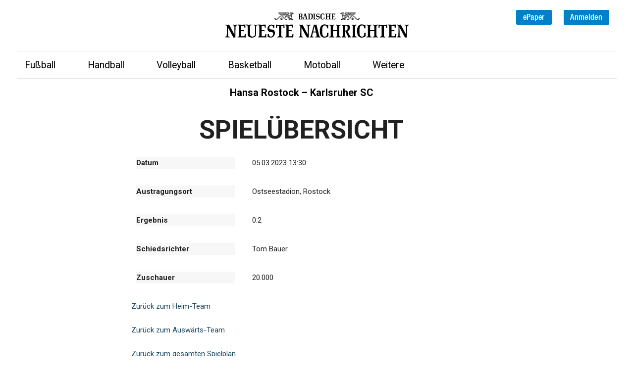

--- FILE ---
content_type: text/html; charset=UTF-8
request_url: https://sporttabellen.bnn.de/msusport-server.php?serie=7&liga_id=8899&typ=spiel&spiel_id=193187&sportart_id=1
body_size: 224848
content:
<html lang="de">
 <head>

<meta name="viewport" content="width=device-width, initial-scale=1.0">
 <meta name="robots" content="noindex">

<link href='//fonts.googleapis.com/css?family=Lato:400,700|Roboto:400,700|Playfair+Display:400,600' rel='stylesheet'>

<link rel="stylesheet" media="screen" href="/css/online/BNN/style_msu.css">
<!-- link rel="stylesheet" media="screen" href="/css/online/BNN/style_msu_mz.css" -->
<link rel="stylesheet" media="screen" href="/css/online/BNN/web.css">
<!-- link rel="stylesheet" media="screen" href="/css/online/BNN/web_mz.css" -->
<link rel="stylesheet" href="/css/online/BNN/eigen.css">

<script type="text/javascript"><!--
function hoch () {
document.getElementById("nachoben").scrollIntoView(true);
}
// --></script>
<script type="text/javascript" src="https://script.ioam.de/iam.js"></script>

 

<script type='text/javascript'>

function reload_image(feldname, team_id) {
  var formname = "msusport";
  
  document.forms[formname].elements[feldname].value = team_id;
  var team1_id = document.forms[formname].elements['team1_id'].value;
  var team2_id = document.forms[formname].elements['team2_id'].value;

  var url = "msusport-server.php";
  url += ( url.indexOf("?") > -1) ? "&" : "?";
  url += 'team1_id='+team1_id;
  url += '&team2_id='+team2_id;
  url += '&navi=liga';
  url += '&typ=erg';
  url += '&liga_id='+'8899';
  url += '&sportart_id='+'1';
  url += '&saison_id='+'2022';
  url += '&spieltag='+'';
  url += '&serie='+'';
  url += '&sta='+'';
  url += '&tab_aktiv='+'';
  
  self.location.replace(url);
}

function hilite(iRow,iCol,maxRow,maxCol,sColor) {
  var r, c;
  var obj;

  for ( r = 0; r <= maxRow; r++ ) {
      id = r + '-' + iCol;
      obj = document.getElementById( id );
      if (obj) obj.bgColor = sColor;
  }
  for ( c = 0; c <= maxCol; c++ ) {
      id = iRow + '-' + c;
      obj = document.getElementById( id );
      if (obj) obj.bgColor = sColor;
  }
}

function hilite2(iRow,iCol,maxRow,maxCol,sColor,Color) {
  var r, c;
  var obj;
  var farbe_ungerade;
  var farbe_gerade;

  if ( iRow % 2 == 0 ) {
    farbe_gerade = sColor;
    farbe_ungerade = Color;
  } else {
    farbe_ungerade = sColor;
    farbe_gerade = Color;
  }

  for ( r = 1; r <= maxRow; r++) {
    if ( r % 2 == 0 ) {
      farbe = farbe_gerade;
    } else {
      farbe = farbe_ungerade;
    }
    id = r + '-' + iCol;
    obj = document.getElementById( id );
    if (obj) obj.bgColor = farbe;
  }
  for ( c = 1; c <= maxCol; c++ ) {
    id = iRow + '-' + c;
    obj = document.getElementById( id );
    if (obj) obj.bgColor = sColor;
  }
}

function msu_gruppe_klappen(id,modus) {

  if (modus == 2) {
    if ( document.getElementById(id)) document.getElementById(id).style.display = 'block';
  } else if (modus == 1) {
    if ( document.getElementById(id)) document.getElementById(id).style.display = 'none';
  } else {
    if ( document.getElementById(id)) document.getElementById(id).style.display = (document.getElementById(id).style.display == 'none') ? 'block' : 'none';
  }
}

function toggle_area(id,id2) {

  area = document.getElementById(id);
  if ( area) area.style.display = (area.style.display == 'none') ? 'block' : 'none';
  if (id2+'' > '') {
    area2 = document.getElementById(id2);
    if ( area2) area2.style.display = (area2.style.display == 'none') ? 'block' : 'none';
  }
}

function senden(liga_id,param) {
  
  var jetzt = new Date();
  
  // var liga_id = get_form_var(feldname);
  
  if ( isNaN(liga_id)) liga_id = get_form_var(liga_id);
  var url = "msusport-server.php";
  url += ( url.indexOf("?") > -1) ? "&" : "?";
  url += "liga_id="+liga_id+param;
  
  // alert(typeof( seo));
  if ( typeof( seo) == 'object') {
    // alert(typeof( seo[liga_id]));
    if ( typeof( seo[liga_id]) == 'string') {
      url = seo[liga_id] + url;
    }
  }
  url += '&T='+jetzt.getTime();

  // alert(url);
  self.location.replace(url);
}

function senden_sportart(sportart_id,param) {
  
  var jetzt = new Date();
  var url = "msusport-server.php";
  url += ( url.indexOf("?") > -1) ? "&" : "?";
  url += "sportart_id="+sportart_id+param;
  url += '&T='+jetzt.getTime();

  self.location.replace(url);
}

// function senden_spieltag_individualsport(feldname,feldname2,param) {
function senden_spieltag_individualsport(spieltag,wertung_kennung,param) {
  
  var jetzt = new Date();
  // var url = "msusport-server.php?spieltag="+get_form_var(feldname,'msusport_spieltag')+'&wertung_kennung='+get_form_var(feldname2)+param;
  // var url = "?spieltag="+spieltag+'&wertung_kennung='+wertung_kennung+param;
  
  var url = "msusport-server.php";
  url += ( url.indexOf("?") > -1) ? "&" : "?";
  url += "spieltag="+spieltag+'&wertung_kennung='+wertung_kennung+param;
  url += '&T='+jetzt.getTime();

  self.location.replace(url);
}

// function senden_wertung(feldname,feldname2,param) {
function senden_wertung(wertung_id,wertung_kennung,param) {
  
  var jetzt = new Date();
  // var wertung_id = get_form_var(feldname);
  // var wertung_kennung = get_form_var(feldname2);
  // var url = "msusport-server.php?wertung_id="+wertung_id+"&wertung_kennung="+wertung_kennung+param;
  
  var url = "msusport-server.php";
  url += ( url.indexOf("?") > -1) ? "&" : "?";
  url += "wertung_id="+wertung_id+"&wertung_kennung="+wertung_kennung+param;
  url += '&T='+jetzt.getTime();

  self.location.replace(url);
}

// function senden_gruppe(feldname,param) {
function senden_gruppe(gruppe,param) {
  
  var jetzt = new Date();
  // var gruppe = get_form_var(feldname);
  // var url = "msusport-server.php?gruppe="+gruppe+param;
  
  var url = "msusport-server.php";
  url += ( url.indexOf("?") > -1) ? "&" : "?";
  url += "gruppe="+gruppe+param;
  url += '&T='+jetzt.getTime();

  // alert(url);
  self.location.replace(url);
}

function senden_spieltag(spieltag,param) {
  
  var jetzt = new Date();
  // var url = "msusport-server.php?spieltag="+spieltag+param;
  var url = "msusport-server.php";
  url += ( url.indexOf("?") > -1) ? "&" : "?";
  url += "spieltag="+spieltag+param;
  url += '&T='+jetzt.getTime();

  self.location.replace(url);
}

function senden_spielwoche(spielwoche,param) {
  
  var jetzt = new Date();
  // var url = "msusport-server.php?spielwoche="+spielwoche+param;
  var url = "msusport-server.php";
  url += ( url.indexOf("?") > -1) ? "&" : "?";
  url += "spielwoche="+spielwoche+param;
  url += '&T='+jetzt.getTime();

  self.location.replace(url);
}

// Wert aus URL auslesen
function get_parameter_by_name(name, url) {

  if (!url) url = window.location.href;
  name = name.replace(/[\[\]]/g, "\$&");
  var regex = new RegExp("[?&]" + name + "(=([^&#]*)|&|#|$)"), results = regex.exec(url);
  if (!results) return null;
  if (!results[2]) return '';
  return decodeURIComponent(results[2].replace(/\+/g, " "));
}


function select_set_value_by_param( formname, feldname, defaultwert) {

  var wert = defaultwert;
  if ( formname == '') formname = "msusport";
  // alert(feldname);
  // var w = get_form_var( feldname, formname);
  // if ( w == '') w = get_parameter_by_name(feldname);   // Wert aus URL auslesen
  var w = get_parameter_by_name(feldname);   // Wert aus URL auslesen
  if ( w > '') wert = w;
  // alert(w);
  var formular = ( formname > "") ? document.forms[formname] : document.forms[0];
  var feld = formular.elements[feldname];
  var typ = '';
  try {
    typ = feld.type;
  } catch( error) {
    alert( "select_set_value_by_param: feldname = " + feldname);
  }  
  // alert(typ);
  if ( typ == 'select' || typ == 'select-one') {
    for ( var i = 0; i < feld.options.length; i++) {
      if ( feld.options[i].value == wert) {
        feld.selectedIndex = i;
        break;
      }
    }
  }
}


function get_form_var(feldname,formname) {

  //alert('msusport');
  if ( formname == null) formname = "msusport";
  var formular = ( formname > "") ? document.forms[formname] : document.forms[0];
  if ( formular && formular.elements[feldname]) {
    var feld = formular.elements[feldname];
    // alert('feld: '+feldname);
    var typ = '';
    try {
      typ = feld.type;
    } catch( error) {
      alert( "get_form_var: feldname = " + feldname);
    }  
    if ( typ == 'select' || typ == 'select-one') {
      if (feld.options.length < 1) return '';
      var sel = feld.selectedIndex;
      if (sel < 0) sel = 0;
      return feld.options[sel].value;
    } else if ( typ == 'text' || typ == 'textarea' || typ == 'hidden' || typ == 'password') {
      var wert = '';
      try {
        wert = feld.value;
      } catch( error) {
        alert( "get_form_var: feldname = " + feldname);
      }
      return wert;
    } else if ( typ == 'checkbox') {
      return feld.checked ? feld.value : '';
    } else {
      var zahl = formular.length;
      for ( i = 0; i < zahl; i++) {
        var name = formular.elements[i].name;
        var typ2  = formular.elements[i].type;
        if (feldname == name && typ2 == "radio") {
          if (formular.elements[i].checked) return formular.elements[i].value;
        }
      }
    }
  }
  return '';
}

function set_css_class(id,klasse) {
      
  // alert('set_css_class: ' + id);    
  var elem = document.getElementById(id);
  if ( elem) {
    elem.className = klasse;
  }
}

</script>
<script type="text/javascript" src="/javascript/highslide/highslide-full.js"></script>
<link rel="stylesheet" type="text/css" href="/javascript/highslide/highslide.css" />
<script type="text/javascript"> 
hs.graphicsDir = '/javascript/highslide/graphics/';
hs.outlineType = 'rounded-white';
hs.wrapperClassName = 'draggable-header';
hs.allowMultipleInstances = false;
hs.dimmingOpacity = .50;
hs.lang.creditsText = '';
hs.preserveContent = false;
</script>

<!-- highslide: a6894ee8fdc6ce9cab6884eb0bdbab83 -->

 <link rel='stylesheet' type='text/css' href='/css/fonts/fontawesome/css/font-awesome.min.css'><style type='text/css'>
		/*CSS GCHARTS Teamselect ANFANG*/
		
			.msusport_gcharts_teamselect {
				box-sizing: border-box;
			}
					
			.msusport_noscript_information {
				font-weight: bold;
			}
			
			.msusport_noscript_text {
				text-align: center;
			}
			
			.msusport_noscript_inactive {
				padding: 5px;
				color: #FFFFFF;
				background-color: #FF0000;
				margin-top: 25px;
				margin-bottom: 25px;
				display: inline-block;
			}
			
			.msusport_gcharts_teamselect_team_label_unselected, .msusport_gcharts_teamselect_team_label_selected:hover, .msusport_gcharts_teamselect_team_label_selected:hover, .msusport_gcharts_teamselect_checkbox_selected:not(:checked) ~ .msusport_gcharts_teamselect_team_label_selected, .msusport_gcharts_teamselect_show {
				background-color: #FFFFFF;
			}
			
			.msusport_gcharts_teamselect_team_label_unselected:hover , .msusport_gcharts_teamselect_checkbox_unselected:checked ~ .msusport_gcharts_teamselect_team_label_unselected {
				background-color: inherit;
			}
			
			.msusport_gcharts_teamselect_checkbox, #msusport_gcharts_teamselect_menu_checkbox, .msusport_gcharts_teamselect_menu_checkbox, .msusport_gcharts_teamselect_fontawesome_remove, .msusport_gcharts_teamselect_menu_label, .msusport_gcharts_teamselect_fontawesome_load, .msusport_gcharts_teamselect_checkbox:checked ~ .msusport_gcharts_teamselect_team_label .msusport_gcharts_teamselect_fontawesome_check, .msusport_gcharts_teamselect_checkbox:checked ~ .msusport_gcharts_teamselect_team_label .msusport_gcharts_teamselect_fontawesome_load, .msusport_gcharts_teamselect_group .msusport_gcharts_teamselect_team_label label .msusport_gcharts_teamselect_team_label_text_longname/*, .msusport_gcharts_teamselect_group:hover .msusport_gcharts_teamselect_team_label label .msusport_gcharts_teamselect_team_label_text_shortname*/ {
				display: none;
			}
			
			/*.msusport_gcharts_teamselect_checkbox_unselected:checked ~ .msusport_gcharts_teamselect_team_label_unselected, .msusport_gcharts_teamselect_checkbox_selected:not(:checked) ~ .msusport_gcharts_teamselect_team_label_selected {
				color: #fc0a1c;
			}*/
			
			.msusport_gcharts_teamselect_team_label_color_button {
				width: 20px;
			}
			
			.msusport_gcharts_teamselect_team_label_selected, .msusport_gcharts_teamselect_team_label_unselected:hover, .msusport_gcharts_teamselect_menu_label {
				color: #000000;
			}
			
			.msusport_gcharts_teamselect_fontawesome, .msusport_gcharts_teamselect_team_label_color_button {
				margin-right: 5px;
			}
			
			.msusport_gcharts_teamselect_team_label label .msusport_gcharts_teamselect_fontawesome:last-child, .msusport_gcharts_teamselect_team_label {
				margin-right: 10px;
			}
			
			.msusport_gcharts_teamselect_team_label label {
				padding: 5px;
				position: relative;
			}
			
			.msusport_gcharts_teamselect_checkbox:checked ~ .msusport_gcharts_teamselect_team_label .msusport_gcharts_teamselect_fontawesome_remove {
			 display: inline;
			}
			
			.msusport_gcharts_teamselect_team_label_color_button {
				opacity: 0.0;
			}
			
			.msusport_gcharts_teamselect_checkbox_selected ~ .msusport_gcharts_teamselect_team_label .msusport_gcharts_teamselect_team_label_color_button, .msusport_gcharts_teamselect_checkbox_selected ~ .msusport_gcharts_teamselect_team_label .msusport_gcharts_teamselect_team_label_color_button, .msusport_gcharts_teamselect_group:hover .msusport_gcharts_teamselect_team_label label .msusport_gcharts_teamselect_team_label_color_button {
				opacity: 1.0;
			}
				
			.msusport_gcharts_teamselect_checkbox_unselected:checked ~ .msusport_gcharts_teamselect_team_label .msusport_gcharts_teamselect_fontawesome_load, .msusport_gcharts_teamselect_checkbox_selected:not(:checked) ~ .msusport_gcharts_teamselect_team_label .msusport_gcharts_teamselect_fontawesome_load, .msusport_gcharts_teamselect_team_label_color_button, .msusport_gcharts_teamselect_group:hover .msusport_gcharts_teamselect_team_label label .msusport_gcharts_teamselect_team_label_text_longname, .msusport_gcharts_teamselect_team_label_text_longname {
				display: inline-block;
			}
				
			.msusport_gcharts_teamselect_team_label, .msusport_gcharts_teamselect_team_label label {
				display: block;
			}
			
			.msusport_gcharts_teamselect_team_label_color_button {
				border-radius: 25%;
				margin-left: auto;
			}
			
			.msusport_gcharts_teamselect_team_label_selected:hover, .msusport_gcharts_teamselect_menu_label:hover, #msusport_gcharts_teamselect_menu_checkbox:checked ~ .msusport_gcharts_teamselect_menu_label, #msusport_gcharts_linechart_teamselect_menu_checkbox:checked ~ .msusport_gcharts_teamselect_menu_label, #msusport_gcharts_columnchart_teamselect_menu_checkbox:checked ~ .msusport_gcharts_teamselect_menu_label, #msusport_gcharts_stackchart_teamselect_menu_checkbox:checked ~ .msusport_gcharts_teamselect_menu_label, .msusport_gcharts_teamselect_team_label_unselected {
				color: #000000;
			}
			
			/*.msusport_gcharts_teamselect_group, .msusport_gcharts_teamselect_menu_label {
				font-weight: bold;
			}*/
			
			.msusport_gcharts_teamselect_menu_label, .msusport_gcharts_teamselect_show, .msusport_gcharts_teamselect_team_label label {
				width: 100%;
			}
			
			.msusport_gcharts_teamselect_menu {
				width: 100%;
				padding: 5px;
				margin-right: 0px;
				margin-bottom: 25px;
			}
				
			.msusport_gcharts_teamselect_team_label label {
				cursor: pointer;
			}
			
			.msusport_gcharts_teamselect_group {
				margin: 5px 5px 5px 5px;
				/*border-left: 2.5px solid #AAAAAA;
				border-right: 2.5px solid #AAAAAA;*/
				height: auto;
				width: 22.5%;
			}
			
			.msusport_gcharts_teamselect {
				display: flex;
				justify-content: flex-start;
				align-items: stretch;
				align-content: stretch;
				flex-direction: row;
				flex-wrap: wrap;
				/*IE*/
				display: -ms-flexbox;
				-ms-flex-pack: start;
				-ms-flex-direction: row;
				-ms-flex-wrap: wrap;
				/*Webkit*/
				display: -webkit-flex;
				-webkit-justify-content: flex-start;
				-webkit-align-items: stretch;
				-webkit-align-content: stretch;
				-webkit-flex-direction: row;
				-webkit-flex-wrap: wrap;
				
				margin-bottom: 5px;
				
				position: relative;
			}
			
			.msusport_gcharts_select_grp {
				display: flex;
				justify-content: flex-start;
				align-items: stretch;
				align-content: stretch;
				flex-direction: row;
				flex-wrap: wrap;
				/*IE*/
				display: -ms-flexbox;
				-ms-flex-pack: start;
				-ms-flex-direction: row;
				-ms-flex-wrap: wrap;
				/*Webkit*/
				display: -webkit-flex;
				-webkit-justify-content: flex-start;
				-webkit-align-items: stretch;
				-webkit-align-content: stretch;
				-webkit-flex-direction: row;
				-webkit-flex-wrap: wrap;
			}
			
			.msusport_select_grp_fontawesome, .msusport_gcharts_select_grp_txt {
				display: inline-block;
			}
			
			.msusport_select_grp_fontawesome {
				margin-right: 5px;
			}
			
			.msusport_gcharts_select_group {
				padding: 5px;
				border: 2.5px solid #000000;
				border-radius: 5px;
				margin-left: 5px;
				margin-right: 5px;
				cursor: pointer;
			}
			
			.msusport_gcharts {
				display: block;
				justify-content: center;
				align-items: stretch;
				align-content: stretch;
				flex-direction: row;
				flex-wrap: wrap;
				/*Webkit*/
				/*display: -webkit-flex;
				-webkit-justify-content: center;
				-webkit-align-items: stretch;
				-webkit-align-content: stretch;
				-webkit-flex-direction: row;
				-webkit-flex-wrap: wrap;*/
				
				position: relative;
			}
			
			.msusport_gcharts_teamselect_submit {
				background-color: #FFFFFF;
				color: #000000;
				/*font-weight: bold;*/
				padding: 5px;
				border: 2.5px solid #000000;
				border-radius: 5px;
			}
			
			.msusport_gcharts_teamselect_submit:hover {
				color: #000000;
				border-color: #000000;
			}
			
			/*#msusport_gcharts_teamselect_menu_checkbox ~ .msusport_gcharts_teamselect_show {
				position: absolute;
				left: -99999px;
				top: -99999px;
				z-index: 5;
			}*/
			
			/*#msusport_gcharts_teamselect_menu_checkbox:checked ~ .msusport_gcharts_teamselect_show {
				left: 0px;
				top: auto;
			}*/
			
			@media screen and (max-width: 900px) {				
				.msusport_gcharts_teamselect_group {
					width: 30%;
				}
			}
			
			@media screen and (max-width: 700px) {				
				.msusport_gcharts_teamselect_group {
					width: 45%;
				}
			}
			
			@media screen and (max-width: 500px) {
				.msusport_gcharts_teamselect_menu_label {
					display: block;
				}
			
				.msusport_gcharts_teamselect_menu_label ~ .msusport_gcharts_teamselect_show {
					display: none;
				}
			
				#msusport_gcharts_teamselect_menu_checkbox:checked ~ .msusport_gcharts_teamselect_show, #msusport_gcharts_linechart_teamselect_menu_checkbox:checked ~ .msusport_gcharts_teamselect_show, #msusport_gcharts_columnchart_teamselect_menu_checkbox:checked ~ .msusport_gcharts_teamselect_show, #msusport_gcharts_stackchart_teamselect_menu_checkbox:checked ~ .msusport_gcharts_teamselect_show {
					display: block;
				}
				
				.msusport_gcharts_teamselect_group {
					width: 100%;
				}
			}
			
			@media screen and (max-width: 300px) {
				.msusport_gcharts_select_group {
					width: 99%;
					text-align: center;
					margin-top: 5px;
					margin-bottom: 5px;
				}
			}
			
			/*CSS GCHARTS Teamselect ENDE*/
	
			/* CSS GCHARTS Tortendiagramm ANFANG */
			.msusport_chart {
				width: 100%;
				height: 100%;
				font-family: 'Open Sans', sans-serif;
				font-size: 100%;
				max-height: 500px;
				margin-top: 25px;
			}
		
			.msusport_chart_headline {
				font-weight: bold;
			}
		
			.msusport_chart_headline_normal, .msusport_chart_headline {
				font-size: 125%;
				text-align: center;
			}
		
			.msusport_gcharts_piechart_area {
				margin-top: 25px;
				width: 100%;
			}
		
			#piechart {
				position: relative;
				z-index: 2;
			}
		
			.msusport_tooltip .msusport_tooltip_group .msusport_unentschieden_information .msusport_team_logo {
				width: 50%;
				height: auto;
			}
		
			.msusport_tooltip .msusport_tooltip_group .msusport_unentschieden_information .msusport_logo {
				width: 100%;
				height: 100%;
			}
			
			.msusport_tooltip .msusport_tooltip_group .msusport_tooltip_group_content .msusport_unentschieden_information {
				height: 55px;
			}
			
			.msusport_unentschieden_information .msusport_logo_team_name {
				display: none;
			}
			
			.msusport_unentschieden_information p {
				margin-left: 5px;
				margin-right: 5px;
			}
		/*CSS GCHARTS Tortendiagramm ENDE*/	
	
			
		/*CSS GCHARTS Tortendiagramm Teamselect ANFANG*/
			
		.msusport_gcharts_piechart_teamselect {
			box-sizing: border-box;
		}
	
		.msusport_noscript_information {
			font-weight: bold;
		}
		
		.msusport_noscript_text {
			text-align: center;
		}
		
		.msusport_noscript_inactive {
			padding: 5px;
			color: #FFFFFF;
			background-color: #FF0000;
			margin-top: 25px;
			margin-bottom: 25px;
			display: inline-block;
		}
	
		.msusport_gcharts_piechart_teamselect_team_label_unselected, .msusport_gcharts_piechart_teamselect_team_label_selected:hover, .msusport_gcharts_piechart_teamselect_team_label_selected:hover, .msusport_gcharts_piechart_teamselect_checkbox_selected:not(:checked) ~ .msusport_gcharts_piechart_teamselect_team_label_selected, .msusport_gcharts_piechart_teamselect_show {
			background-color: #FFFFFF;
		}
			
		.msusport_gcharts_piechart_teamselect_team_label_unselected:hover , .msusport_gcharts_piechart_teamselect_checkbox_unselected:checked ~ .msusport_gcharts_piechart_teamselect_team_label_unselected {
			background-color: inherit;
		}
			
		.msusport_gcharts_piechart_teamselect_checkbox, #msusport_gcharts_piechart_teamselect_menu_checkbox {
			display: none;
		}
			
		/*.msusport_gcharts_piechart_teamselect_checkbox_unselected:checked ~ .msusport_gcharts_piechart_teamselect_team_label_unselected, .msusport_gcharts_piechart_teamselect_checkbox_selected:not(:checked) ~ .msusport_gcharts_piechart_teamselect_team_label_selected {
			color: #fc0a1c;
		}*/
			
		.msusport_gcharts_piechart_teamselect_team_label_selected, .msusport_gcharts_piechart_teamselect_team_label_unselected:hover {
			color: #CCCCCC;
		}
			
		.msusport_gcharts_piechart_teamselect_team_label label {
			padding: 5px 10px 5px 10px;
			position: relative;
		}
			
		.msusport_gcharts_piechart_teamselect_menu_label {
			display: none;
		}
		
		.msusport_gcharts_piechart_teamselect_team_label, .msusport_gcharts_piechart_teamselect_team_label label {
			display: block;
		}
			
		.msusport_gcharts_piechart_teamselect_team_label_selected:hover, .msusport_gcharts_piechart_teamselect_menu_label:hover, #msusport_gcharts_piechart_teamselect_menu_checkbox:checked ~ .msusport_gcharts_piechart_teamselect_menu_label, .msusport_gcharts_piechart_teamselect_group select {
			color: #000000;
		}
			
		.msusport_gcharts_piechart_teamselect_group {
			font-weight: bold;
		}
			
		.msusport_gcharts_piechart_teamselect_menu_label, .msusport_gcharts_piechart_teamselect_show, .msusport_gcharts_piechart_teamselect_team_label, .msusport_gcharts_piechart_teamselect_team_label label {
			width: 100%;
		}
			
		.msusport_gcharts_piechart_teamselect_group {
			margin: 5px 2.5px 5px 2.5px;
			/*border-left: 2.5px solid #AAAAAA;
			border-right: 2.5px solid #AAAAAA;*/
			height: auto;
			width: 49%;
		}
			
		.msusport_gcharts_piechart_teamselect_menu {
			margin-bottom: 50px;
		}
			
		.msusport_gcharts_piechart_teamselect {
			display: flex;
			justify-content: center;
			align-items: stretch;
			align-content: stretch;
			flex-direction: row;
			flex-wrap: wrap;
			/*IE*/
			display: -ms-flexbox;
			-ms-flex-pack: start;
			-ms-flex-direction: row;
			-ms-flex-wrap: wrap;
			/*Webkit*/
			display: -webkit-flex;
			-webkit-justify-content: center;
			-webkit-align-items: stretch;
			-webkit-align-content: stretch;
			-webkit-flex-direction: row;
			-webkit-flex-wrap: wrap;
			
			position: relative;
		}
		
		.msusport_gcharts_piechart_teamselect_group select {
			width: 98%;
			margin-left: 1%;
			margin-right: 1%;
		}
			
		.msusport_gcharts_piechart_teamselect_submit, .msusport_gcharts_piechart_teamselect_group select {
			background-color: #FFFFFF;
			font-weight: bold;
			padding: 5px;
			border: 2.5px solid #BBBBBB;
			border-radius: 5px;
		}
		
		.msusport_gcharts_piechart_teamselect_submit {
			background-color: #FFFFFF;
			font-weight: normal;
			padding: 5px;
			border: 2.5px solid #000000;
			border-radius: 5px;
			color: #000000
		}
		
		@media screen and (max-width: 500px) {
			#msusport_gcharts_piechart_teamselect_menu_checkbox ~ .msusport_gcharts_piechart_teamselect_show {
				display: none;
			}
				
			#msusport_gcharts_piechart_teamselect_menu_checkbox:checked ~ .msusport_gcharts_piechart_teamselect_show, .msusport_gcharts_piechart_teamselect_menu_label {
				display: block;
			}
			
			.msusport_gcharts_piechart_teamselect_group {
				width: 100%;
			}
		}
			
		/*CSS GCHARTS Tortendiagramm Teamselect ENDE*/	
	
		/*CSS GCHARTS Main CSS*/
			.msusport_chart {
				width: 100%;
				height: 100%;
				font-family: 'Open Sans', sans-serif;
				font-size: 100%;
				max-height: 500px;
				margin-top: 25px;
			}
			
			.msusport_chart_headline {
				font-weight: bold;
			}
			
			.msusport_chart_headline_normal, .msusport_chart_headline {
				font-size: 125%;
				text-align: center;
			}
			
			.msusport_gcharts_piechart_area, .msusport_gcharts_linechart_area, .msusport_gcharts_columnchart_area, .msusport_gcharts_stackchart_area {
				margin-top: 25px;
				width: 100%;
			}
			
			#linechart, #columnchart, #stackchart, #piechart {
				position: relative;
				z-index: 2;
			}
		/*CSS GCHARTS Main CSS ENDE*/
	
		
		/*CSS GCHARTS Stackchart ANFANG*/
			
			.msusport_stackchart_legend_area .msusport_stackchart_legend_group {
				padding: 5px;
				margin-left: 10px;
				margin-right: 10px;
			}
			
			.msusport_stackchart_legend_area .msusport_stackchart_legend_group .msusport_stackchart_legend_color {
				width: 20px;
				height: 20px;
				border-radius: 25%;
				display: inline-block;
				margin-right: 5px;
			}
			
			.msusport_stackchart_legend_area {
				display: flex;
				justify-content: center;
				align-items: stretch;
				align-content: stretch;
				flex-direction: row;
				flex-wrap: wrap;
				/*IE*/
				display: -ms-flexbox;
				-ms-flex-pack: start;
				-ms-flex-direction: row;
				-ms-flex-wrap: wrap;
				/*Webkit*/
				display: -webkit-flex;
				-webkit-justify-content: center;
				-webkit-align-items: stretch;
				-webkit-align-content: stretch;
				-webkit-flex-direction: row;
				-webkit-flex-wrap: wrap;
			}
			
		/*CSS GCHARTS Stackchart ENDE*/
	
		/*CSS GCHARTS ALERT MESSAGE*/
			
			.msusport_gcharts_alert_fail_message {
				text-align: center;
				color: #800000;
				font-weight: bold;
				margin-bottom: 50px;
			}
		
		/*CSS GCHARTS ALERT MESSAGE ENDE*/
	
		/*CSS GCHARTS NOSCRIPT*/
			.msusport_noscript_information {
				font-weight: bold;
			}
			
			.msusport_noscript_text {
				text-align: center;
			}
			
			.msusport_noscript_inactive {
				padding: 5px;
				color: #FFFFFF;
				background-color: #FF0000;
				margin-top: 25px;
				margin-bottom: 25px;
				display: inline-block;
			}
		/*CSS GCHARTS NOSCRIPT ENDE*/
	
		/*CSS GCHARTS TOOLTIP*/
			
			.msusport_tooltip {
				width: 500px;
				height: 125px;
				padding: 5px;
			}
			
			.msusport_tooltip .msusport_tooltip_group .msusport_subline {
				margin-bottom: 10px;
			}
			
			.msusport_tooltip p {
				margin: 0;
			}
			
			.msusport_tooltip .msusport_headline {
				font-size: 110%;
				text-align: center;
			}
			
			.msusport_tooltip .msusport_headline .msusport_logo_team_name {
				font-size: 100%;
				font-weight: normal;
				text-align: center;
			}
			
			.msusport_tooltip .msusport_tooltip_group {
				width: calc(440px/4);
				height: 115px;
				padding: 5px;
				hyphens: auto;
			}
			
			.msusport_tooltip .msusport_tooltip_group:not(:first-child) {
				border-left: 1.5px solid #9b9b9b;
			}
			
			.msusport_tooltip .msusport_tooltip_group:not(:first-child), .msusport_tooltip .msusport_tooltip_group .msusport_information .msusport_percentage {
				margin-left: 5px;
			}
			
			.msusport_tooltip .msusport_headline p, .msusport_tooltip .msusport_tooltip_group .msusport_subline p {
				font-weight: bold;
				color: #9b9b9b;
				font-size: 110%;
			}
			
			.msusport_tooltip .msusport_headline p, .msusport_tooltip .msusport_tooltip_group .msusport_subline p, .msusport_tooltip .msusport_tooltip_group .msusport_information .msusport_percentage {
				color: #9b9b9b;
			} 
			
			.msusport_tooltip .msusport_tooltip_group .msusport_logo {
				width: 60px;
				height: 60px;
			}
			
			.msusport_tooltip, .msusport_tooltip .msusport_tooltip_group .msusport_information {
				display: flex;
				justify-content: center;
				align-items: stretch;
				align-content: stretch;
				flex-direction: row;
				flex-wrap: wrap;
				/*IE*/
				display: -ms-flexbox;
				-ms-flex-pack: start;
				-ms-flex-direction: row;
				-ms-flex-wrap: wrap;
				/*Webkit*/
				display: -webkit-flex;
				-webkit-justify-content: center;
				-webkit-align-items: stretch;
				-webkit-align-content: stretch;
				-webkit-flex-direction: row;
				-webkit-flex-wrap: wrap;
			}
			
			.msusport_tooltip .msusport_tooltip_group .msusport_team_logo {
				width: 40%;
			}
			
			.msusport_tooltip .msusport_tooltip_group:first-child .msusport_tooltip_group_content .msusport_headline .msusport_team_name {
				margin-top: 25%;
				margin-bottom: 25%;
			}
			
			.msusport_tooltip .msusport_tooltip_group .msusport_tooltip_group_content .msusport_subline {
				height: 45px;
				margin-bottom: 10px;
				text-align: center;
			}
			
			@media only screen and (max-width: 500px) {
				.msusport_tooltip {
					height: 500px;
					width: 125px;
					flex-direction: column;
				}
				
				.msusport_tooltip .msusport_tooltip_group {
					height: calc(440px/4);
					padding: 5px;
					width: 115px;
				}
			
				.msusport_tooltip .msusport_tooltip_group:not(:first-child) {
					margin-left: 0;
					margin-top: 5px;
					border-left: none;
					border-top: 1.5px solid #9b9b9b;
				}
			}
		/*CSS GCHARTS TOOLTIP ENDE*/
	</style>

<script type="text/javascript" src="/javascript/matomo_msu.js"></script>

<!-- this import for demo only. Styles on PRODUCTION page are already set. -->
<link rel="stylesheet" href="https://static.bnn.de/dist/css/bnn.css"> 
<!-- defined in the codepen CSS window. -->
<link rel="stylesheet" href="/bnn_templates/css-overrides.css">
 
 <body>
   
   <header class="site-header" role="banner" data-site-header="">
    <div class="container">
      <div class="site-header__top">
        <div class="site-header__portals">
          <ul class="nav-bar nav-bar--left">
          </ul>
        </div>
        <div class="site-header__service">
          <ul class="nav-bar nav-bar--right">
            <li class="nav-bar__item nav-bar__item--has-child nav-bar__toggle">
          </li>
          <li class="nav-bar__item site-header__epaper">
            <a class="nav-bar__link button button--primary" target="_blank" href="https://bnn.de/epaper">ePaper</a>
          </li>
          <li class="nav-bar__item">
            <a class="nav-bar__link button button--primary" href="https://service.bnn.de/user">Anmelden</a>
          </li>
          </ul>
        </div>
      </div>
    <div class="site-header__main">
      <a class="site-header__branding site-branding" href="https://bnn.de/" title="">
        <svg class="bnn-logo" xmlns="http://www.w3.org/2000/svg" width="461" height="64" viewBox="0 0 461 64"><path d="M195.194 63.641c-1.27-.154-4.721-.359-5.077-.359-1.776 0-3.604.103-5.533.257v-2.052c.355.052 1.117 0 1.675-.102 1.726 0 1.878-2.205 1.98-3.64l.355-20.563c0-1.949 0-4.359-3.147-4.359v-1.897c1.523.308 3.046.41 4.67.41 1.27 0 2.59-.102 3.96-.307l13.3 25.023h.051V41.489l-.05-3.846c0-3.384-.203-4.615-3.452-4.615v-2c1.523.154 3.096.308 4.67.308 1.625 0 3.3-.154 4.975-.359v2.205c-1.777 0-3.046.257-3.198 3.18l-.254 7.127-.254 11.23c0 .666-.05 1.333-.05 2v4l.05 2.973h-5.026L191.234 38.26h-.101v6.512l.05 7.794.102 5.025c0 3.077.71 4 3.909 4v2.051zm-23.657-8.82a17.615 17.615 0 0 0-.406 2.718c-.152 1.64-.355 3.59-.254 6.102a58.95 58.95 0 0 0-4.01-.154l-6.498-.154c-.863 0-1.726 0-2.64.052l-7.31.154v-1.846c3.198 0 3.198-1.129 3.198-5.282l.05-20.203c0-1.846-.1-3.385-3.3-3.385v-1.948c1.067.154 3.453.256 4.62.256l3.453.103c1.32.051 2.64.051 4.06 0l7.311-.205c-.05.923-.05 1.948-.05 2.974 0 1.487.05 2.974.202 4.563h-2.842c0-.41.05-.82.05-1.23 0-3.436-1.726-3.436-3.503-3.436l-4.315-.051v11.28c.66.052 1.422.052 2.133.052 1.624 0 3.3-.102 5.076-.256v3.128a37.335 37.335 0 0 0-7.209-.41v13.024h5.23c1.675 0 3.553 0 4.365-5.846h2.59zm-27.261 9.025c-.965-.205-1.421-.205-3.3-.41a35.806 35.806 0 0 0-3.35-.154c-2.082 0-4.214.154-6.448.513v-2.359c.407.051.813.051 1.219.051 2.589 0 2.589-2.717 2.589-3.794l.101-23.844h-1.32c-1.878 0-4.213 0-3.96 5.23h-2.791c.203-1.436.253-2.974.253-4.512 0-1.18-.05-2.359-.152-3.538 1.93.153 2.894.256 5.178.307l5.381.103 4.925-.103c1.32 0 2.64-.051 4.01-.154l2.234-.153a45.203 45.203 0 0 0-.152 3.743c0 1.436.05 2.871.203 4.358h-2.792c0-.359.05-1.948.05-2.307 0-.513-.203-1.487-.66-2.051-.761-1.026-1.167-1.026-4.772-.923v23.587c0 2.462 0 4.564 3.503 4.36v2.05h.051zm-24.875-19.998c3.756.615 5.28 4.717 5.28 8.563 0 5.538-3.808 11.435-10.052 11.435-2.894 0-5.584-.564-8.478-2 .254-1.435.355-2.974.355-4.512 0-.82-.05-1.641-.101-2.461h3.3c0 1.128 0 2.307.355 3.589.66 2.308 3.046 3.025 4.366 3.025 3.198 0 5.838-2.974 5.838-6.87 0-4.308-2.995-4.513-4.366-4.616-3.909 0-9.849-1.128-9.849-8.307 0-1.128.407-10.665 9.544-10.665 2.691 0 5.28.564 7.97 1.743-.253 1.487-.456 3.025-.456 4.666 0 .564.05 1.18.05 1.692h-3.147c0-1.692 0-5.794-4.315-5.794-2.894 0-5.229 2.051-5.229 5.743 0 3.64 3.655 4.102 4.874 4.256.812.103 1.624.154 2.436.308l1.625.205zM103.41 54.82a17.615 17.615 0 0 0-.406 2.718c-.153 1.64-.356 3.59-.254 6.102a58.95 58.95 0 0 0-4.01-.154l-6.499-.154c-.863 0-1.726 0-2.64.052l-7.31.154v-1.846c3.198 0 3.198-1.129 3.198-5.282l.051-20.203c0-1.846-.101-3.385-3.3-3.385v-1.948c1.066.154 3.452.256 4.62.256l3.452.103c1.32.051 2.64.051 4.061 0l7.31-.205c-.05.923-.05 1.948-.05 2.974 0 1.487.05 2.974.203 4.563h-2.843c0-.41.05-.82.05-1.23 0-3.436-1.725-3.436-3.502-3.436l-4.315-.051v11.28c.66.052 1.421.052 2.132.052 1.625 0 3.35-.102 5.077-.256v3.128a37.335 37.335 0 0 0-7.21-.41v13.024h5.23c1.675 0 3.553 0 4.366-5.846h2.589zm-26.195-2.51c-.204 5.692-.254 8.307-3.757 10.153-2.843 1.487-5.229 1.487-6.244 1.487-2.437 0-4.975-.257-7.615-1.846-3.25-2-3.25-5.333-3.25-7.333l-.05-18.614c0-1.435 0-3.487-3.757-3.281v-2.052c2.031.308 4.163.462 6.397.462 2.132 0 4.366-.154 6.6-.462v1.949c-2.59.256-3.656.359-3.656 3.025l.102 18.358c0 2.461.508 7.23 6.193 7.23 1.066 0 4.57-.257 5.99-3.23.61-1.283.711-2.257.711-7.692V36.156c0-2.769-1.167-3.23-3.604-3.23v-2.051c1.675.307 3.452.513 5.229.513 1.421 0 2.792-.154 4.213-.36v1.95c-.71-.155-1.624.102-1.827.153-1.472.461-1.472 2.256-1.472 5.435l-.203 13.743zm-25.079 2.51a17.615 17.615 0 0 0-.406 2.718c-.152 1.64-.355 3.59-.254 6.102a58.95 58.95 0 0 0-4.01-.154l-6.498-.154c-.863 0-1.726 0-2.64.052l-7.31.154v-1.846c3.198 0 3.198-1.129 3.198-5.282l.05-20.203c0-1.846-.1-3.385-3.299-3.385v-1.948c1.066.154 3.452.256 4.62.256l3.452.103c1.32.051 2.64.051 4.061 0l7.31-.205c-.05.923-.05 1.948-.05 2.974 0 1.487.05 2.974.203 4.563H47.72c0-.41.05-.82.05-1.23 0-3.436-1.726-3.436-3.502-3.436l-4.417-.102V45.13c.66.051 1.421.051 2.132.051 1.625 0 3.35-.102 5.077-.256v3.128a37.335 37.335 0 0 0-7.209-.41v13.024h5.229c1.675 0 3.553 0 4.366-5.846h2.69zM10.61 63.64c-1.27-.154-4.721-.359-5.077-.359-1.776 0-3.604.103-5.533.257v-2.052c.355.052 1.117 0 1.675-.102 1.726 0 1.879-2.205 1.98-3.64l.355-20.563c0-1.949 0-4.359-3.147-4.359v-1.897c1.523.308 3.046.41 4.67.41 1.27 0 2.59-.102 3.96-.307l13.3 25.023h.052V41.489l-.051-3.846c0-3.384-.203-4.615-3.452-4.615v-2c1.523.154 3.096.308 4.67.308 1.625 0 3.3-.154 4.975-.359v2.205c-1.777 0-3.046.257-3.198 3.18l-.254 7.127-.254 11.23c0 .666-.05 1.333-.05 2v4l.05 2.973h-5.026L6.65 38.26H6.6v6.512l.05 7.794.102 5.025c0 3.077.71 4 3.909 4v2.051h-.051zm216.11-14.973c.202 0 .406 0 .66-.051l-3.047-13.691h-.05l-3.35 13.742h5.786zm12.082 14.973c-2.285-.205-4.062-.205-5.99-.205-2.488 0-3.859 0-6.448.308v-2.051c1.168 0 3.35 0 3.35-1.949 0-.923-.05-1.436-.71-4.102l-1.015-4.666h-7.615l-1.676 6.563c-.253.872-.355 1.282-.355 2 0 2.154 1.93 2.154 3.148 2.154v2.05c-1.574-.204-3.199-.358-4.823-.358-1.422 0-2.894.102-4.366.307v-1.948c1.98 0 2.69-1.026 3.147-2.974l7.26-27.844a12.94 12.94 0 0 0 3.147.41 12.2 12.2 0 0 0 3.3-.461l6.447 26.87c.61 3.435 1.676 3.794 3.3 3.794v2.102h-.101zM163.262.16c.254.05.356.358.61.41l.101.051c1.066.051 2.03-.103 3.046 0h.05c.102 0 .102 0 .255.051l.101.052h.05c.356.102.56-.103.915-.103.05 0 .101 0 .152.051.203.205.558.257.914.205h.152c.457 0 .71-.05 1.168 0 .101.052.152.052.203.206.152.564 0 1.179-.153 1.692-.05.102 0 .205.102.256.203 0 .305-.256.406-.41.102-.154.05-.462.305-.462.304.154.253.462.203.77-.203.41-.406.769-.813 1.025-.863.564-2.842.872-2.842.872-.407.051-.863-.051-1.117.256-.203.36-.153.718-.153 1.128-.152 2.205-.203 4.359-.456 6.615 0 .256-.407.462-.305.718.152.923.61 1.846.812 2.82.203.257.508.308.812.257.254-.052.457-.103.66-.154.203-.052.559-.154.711 0 .406.513.457 1.18.863 1.743.05.154.102.257.05.462-.1.102-.253.205-.405.154h-.457c-.05-.052 0 .05-.05 0h-.458l-1.523.05h-.152c-.508 0-1.218.103-1.675-.153-.457-.41-.965-.77-1.27-1.385-.355-.512-.406-1.384-1.269-1.384h-.05c-.305-.051-.508-.051-.762.103-.152.205-.304.461-.203.666.305.308.863-.051 1.168.257.304.41.609.769.863 1.179.05.154.152.256.101.461-.05.103-.152.154-.254.206l-1.32.05c-.304.052-.76.052-1.116.052-.559 0-1.27.205-1.625-.256-.304-.513-.761-.975-.812-1.641.152-.872.61-1.692.761-2.564 0-.051-.05-.103-.05-.154-.203-.256-.559-.256-.813-.41-.203-.103-1.827-.872-2.487-1.128-1.066-.462-2.081-.974-3.097-1.385a5.15 5.15 0 0 0-1.472-.564c-.102 0-.152.052-.152.154 0 .308.203.462.254.77.101.512.253 1.025.152 1.589-.102.666-.559 1.18-.914 1.743-.101.205-.101.41 0 .564.305.308.71.667.965.975.253.205.456.359.761.41.508-.103.914-.36 1.523-.462.203 0 .305.052.457.154l.05.051c.255.308.458.616.66.975.102.205.305.461.204.718-.051.153-.203.205-.305.256-1.167.051-2.335.051-3.503.051-.101 0-.203-.102-.203-.102s-.71-.462-1.117-.82c-.507-.308-1.066-.719-1.675-.924a24.057 24.057 0 0 1-1.574-.871c-.253-.154-.457-.36-.507-.667.05-.359.304-.667.457-1.026v-.102l-.051-.051c-.102-.052-.203 0-.254.05-.914.924-2.284 1.334-3.604 1.18h.05c-.406-.051-.913-.205-1.269-.102-.457.153-.507.666-.609 1.025 0 .103-.05.154.05.257.305.102.61-.052.915-.103.253-.051.355.103.507.205.305.36.508.82.863 1.23a.33.33 0 0 1 0 .308c-.203.154-.355.36-.609.41-1.218 0-2.437.103-3.553-.05-.305-.206-.407-.513-.66-.718l-.051-.052c-.254-.307-.457-.666-.406-1.077.05-.205.152-.461.203-.666.203-.513.355-.974.609-1.487.152-.41.254-.82.406-1.23.355-.565.762-.257 1.675-.309.711-.05 1.32-.256 1.676-.82.406-.615.507-1.23.609-1.897 0-.205.203-.513-.153-.616h-.101a6.582 6.582 0 0 0-1.421 0c-.356 0-.711.052-1.067.103-1.116.256-2.03.872-2.944 1.487-.558.513-1.168.872-1.675 1.487-1.117 1.23-1.93 2.564-3.097 3.692-1.015.872-2.081 1.64-3.35 2.102-1.117.36-2.183.564-3.351.308-.203-.051-.457-.102-.66-.205-.406-.205-.812-.462-1.066-.718 0 0-.457-.461-.66-.77-.102-.204-.254-.41-.355-.666-.051-.154-.051-.205-.102-.307 0 0-.05-.205-.05-.308 0-.564.355-1.026.862-1.384.356-.257.813-.154 1.066 0 .254.102.508.307.508.307.203.154.66.77.66.77.102.102.102.153.203.256.203.359.457.769.965.82.812.154 1.726-.205 2.436-.666.965-.513 2.336-1.949 3.046-2.872.965-1.282 1.625-1.897 2.285-2.666 2.487-3.026 9.24-2.923 9.24-2.923 3.096-.154 4.72 0 7.208-.052.254 0 .761.052.863-.256 0-.256 0-.564-.457-.615h-12.285c-.61-.052-1.168.154-1.98-.257-.508-.256-3.35-1.538-4.975-5.076v-.154c0-.205.254-.461.457-.513.863-.102 24.52-.154 25.23-.102h-.101c.304.051.66.102.913.256.407.154.762.513.965.82.508.821.66 1.847.102 2.82-.305.565-.711 1.129-1.32 1.437-.254.307.05.666.203.923.406.512 1.015.871 1.827.717.457-.205.559-.717.711-1.128.203-.974.508-1.897.812-2.871.051-.462-.304-.718-.507-1.128-.305-.667-.863-1.487-.508-2.205.101-.205.406-.154.61-.154.253 0 .456 0 .608.103zm.153.769c-.102 0-.254-.052-.305 0-.05.102.102.154.152.154.356.153.762.41.965.717.05.052.05.257-.05.308-.305.103-.509-.205-.762-.256h-.051c-.102 0-.102.102-.152.154 0 .102.101.153.152.205.101.153.254.307.406.461.102.103.152.205.102.36-.407 1.589-.813 3.178-1.32 4.768v.051c0 .154.05.257.152.36 0 0 .305.153.406-.206.457-1.64.914-3.384 1.37-5.025.051-.051.153-.051.204-.051.101.05 0 .358 0 .512-.406 1.692-.762 3.333-1.219 4.974l-.05.154v.103c0 .05.152.307.355.359 0 0 .152.05.203-.052.558-1.846.71-3.743 1.117-5.589 0-.051.05-.154.152-.103.152.052 0 .718 0 .77-.304 2-.507 4.05-1.066 6-.05.153-.152.41-.406.358-.152-.051-.203-.154-.254-.359.05-.564-.304-.974-.71-1.282-.407-.205-.813-.256-1.219-.359-.05 0-.558-.205-.71-.205-.458-.205-.61-.308-.864-.41-.66-.41-1.117-1.23-1.32-1.795-.152-.564.508-.461.762-.82.71-.616 1.32-1.59 1.015-2.462-.203-.564-.406-1.179-1.015-1.384-.305-.205-.812-.205-1.218-.256-1.371.05-2.945.05-4.366.05-1.016 0-2.132.052-3.148.052-1.117 0-2.284-.051-3.503 0-.101.051-.253.103-.203.205.051.41.305.564.863.564h6.092s2.335-.051 2.335-.102h1.067c.253 0 .558 0 .812.051h-.051c.406.051.761.154.914.513.254.359.304.82.152 1.282-.203.718-.914 1.128-1.523 1.384-.152.051-.406 0-.508.205-.05.308.102.564.305.82.152.257.254.513.406.719.203.205.356.512.559.717.456.41.964.923 1.523 1.282.406.257 1.37.77 1.37.77.102.102.254.102.305.256.05.103.05.205-.102.256-.609.052-1.066.308-1.472.718-.203.205-.66.41-.508.718.102.103.153.154.305.154.71-.103 1.27-.615 1.878-1.077.153-.102.305-.256.508-.256.102 0 .102.102.152.154-.101.512-.609.666-1.015 1.025-.355.308-1.117.513-1.168.82 0 .154.153.308.305.36.508 0 .761-.206 1.168-.41.304-.206.609-.565.964-.616.05.051.102.103.102.205-.254.359-.508.667-.914.872-.254.205-.812.205-.762.666 0 .052 0 .052.051.103.102.103.203.256.356.308.456.05.863-.205 1.167-.513.152-.154.254-.564.559-.513.101.051.152.103.152.205a.83.83 0 0 1-.152.462c-.305.461-1.016.512-1.168 1.025.05.205.305.41.558.462.305.051.66.102.863-.103.102-.307-.101-.564-.152-.82 0-.103.05-.205.152-.257.153-.05.254.052.305.154.355.667.558 1.385.812 2.103.305.666.66 1.59 1.37 1.948a6.17 6.17 0 0 0 1.372 0c.203-.102 0-.41.203-.564.355-.051.355.308.609.41.101.052.152.052.254 0 .05-.154-.051-.256-.102-.359 0-.154-.05-.256.05-.359.305-.102.305.257.509.36.05-.052.101-.103.101-.155 0-.205-.203-.307-.355-.41-.762-.102-1.219.154-1.93.154-.05 0-.1-.051-.1-.051-.204-.103-.356-.308-.356-.513-.508-1.282-.762-2.666-1.168-4-.203-.666-.508-1.282-.355-1.948.203-.923.254-1.846.406-2.77v-.204c.152-1.282.406-2.513.61-3.692.05-.205 0-.462.202-.616.152 0 .102.206.102.257-.153 1.384-.406 2.718-.508 4.102-.102 1.128-.305 2.256-.254 3.384a.54.54 0 0 0 .254.462c.203-.051.203-.257.203-.36.102-1.23.102-2.563.203-3.794v-.05c.102-1.026.152-1.95.356-2.924.253-.359.71-.359 1.167-.359h.71c.153 0 .204 0 .305-.05h.102c.05 0 .101-.052.05-.155 0-.102-.456-.205-.71-.256a1.794 1.794 0 0 1-.457-.205c-.508-.564.254-1.128.305-1.744-.051-.102-.102-.102-.203-.102-.559.41-.203 1.128-.711 1.538-.102.051-.254 0-.305 0a.383.383 0 0 1-.203-.102c-.406-.257-.71-.513-1.066-.718l-.406-.205h-.05c-.102-.052-.204-.052-.204-.206.051-.153.254-.205.356-.256.609-.051 1.269 0 1.878 0 .101 0 .152-.051.203-.154 0-.051-.05-.102-.102-.154-.406-.102-1.015-.05-1.523-.05h-1.116.05c-.203 0-.761-.206-.913-.257zm-27.11.307s-1.116-.05-1.674 0c-.153 0-.254.257-.153.462.254.41.914.41 1.472.359h10.357c.101 0 .304-.051.253-.205-.05-.257-.253-.513-.558-.564-.71-.052-1.472-.052-2.183-.052h-7.513zm33.1.205h-.102c-.253 0-.456.103-.66.154-.253.154-.456.41-.456.718 0 .103.101.154.203.154.203 0 .457-.154.609-.256.304-.052.66-.205 1.015-.103 0 0 .05 0 .102.051h.101c.153-.102.153-.307.102-.461-.153-.462-.711-.257-.914-.257zm-11.676 1.077c-.762-.051-1.422.052-2.234.052 0 0-1.472.05-2.284.05-.254 0-.457 0-.61.206-.05.103 0 .154.051.205.305.154.61.308.965.308 0 0 .355.051.457.051 1.015.051 1.777-.051 2.741-.051.457-.052 1.168.051 1.625-.154.101-.103.05-.256 0-.359-.051-.308-.711-.308-.711-.308zm-21.525-.051c-.355 0-.761 0-.964.205-.051.103 0 .205.101.308l.102.051s.254.154.406.205c.61.103 8.884.051 10.864 0h.203c.05 0 .101 0 .203-.102.05-.103-.05-.462-.203-.564-.153-.154-.61-.154-.863-.154-2.132.154-9.087.051-9.849.051zm11.778.103c-.203 0-.406-.052-.508.153.051.257.203.462.406.462.102 0 .254.051.356.051 1.32.103 2.284 0 3.604 0 .102 0 .203-.051.152-.154-.203-.359-.558-.461-1.015-.461-.965 0-2.081 0-2.995-.051zm21.93.256c-.253-.205-.507.051-.812.154-.152.051-.203.205-.203.307 0 .052.203.154.305.206h.508s.507-.052.456-.36a.682.682 0 0 0-.253-.307zm-18.224.923c-1.016-.051-2.894 0-2.894 0h-.457c-.101 0-.254.051-.254.154.051.154.305.41.559.41.507.051.964.103 1.421.103.66.05 1.574.05 2.183 0 0 0 .102 0 .102-.103.05-.103-.254-.461-.406-.564-.102.051-.102 0-.254 0zm1.269 0c-.102-.051-.203-.051-.305.051a.157.157 0 0 0 0 .205c.153.205.508.41 1.016.564l.457.052c.71.05 1.116.05 1.776 0h.559c.812-.052 1.32.05 1.827-.667 0-.102.051-.205 0-.308-.203-.102-.355-.05-.812 0l-1.015.103c-1.016.051-1.98.103-2.894.051-.203.103-.406.052-.61-.051zm-15.534.051c-.356.052-.813-.051-1.168.052-.66.41.761.615 1.421.666 1.422.051 8.021 0 9.087 0h.508c.102 0 .254 0 .356-.051.05-.051.101-.564-.508-.615-3.198-.103-6.6 0-9.696-.052zm15.534 1.077c-.102 0-.102.103-.102.154.102.359.406.41.762.513.508.153 1.675.205 2.386.153 0 0 .304 0 .507-.102.102-.051.153-.154.102-.256-.05-.206-.254-.154-.305-.154h-.101c-.152 0-1.117.051-1.93 0 0 0-.456-.052-.608-.103-.051.051-.407-.205-.711-.205zm-3.097.154c-.406.051-.863-.103-1.167.154-.051.051-.051.102 0 .154.152.256.507.307.71.358.457.052 1.066.052 1.473.052.507 0 1.116.051 1.522-.154.051-.103 0-.205-.05-.308-.051-.154-.203-.205-.406-.256h-2.082zm-10.914 0c-.356 0-.711-.051-.965.154-.406.307.406.512.406.512s.203.052.457.052c.71.051 1.117 0 1.828.051 2.284-.103 4.518-.051 6.853-.051h.254s.152 0 .203-.052c.05-.102 0-.307-.102-.41-.203-.256-.66-.256-.913-.256-.863.051-7.87 0-8.021 0zm17.412 1.077c-.304.051-.558.051-.761.102-.254 0-.813.052-1.066.052-.356-.052-.66-.154-1.016-.052-.101.052-.152.154-.101.257.101.256.254.256.406.359.305.102.61.153 1.015.153.711-.05 1.472-.102 2.082-.461.101-.051.05-.205.05-.256-.05-.103-.101-.103-.152-.154 0 0-.254-.052-.457 0zm.71.923s-.1 0-.1.051c-.407.103-.66.154-1.067.256l-.152.052c-.254 0-.355.05-.558.102h-.254l-.254.051h-.05l-.153.052c-.05 0-.102.102-.102.154 0 .153.102.205.254.256.71.256 1.523 0 2.234-.154.254-.102.558-.102.71-.359 0-.102 0-.205-.05-.256-.102-.154-.203-.257-.457-.205zm-10.05.974c-.914-.051-1.371 0-2.184.051l-.761.052c-.965 0-1.726.153-2.64.307-1.421.36-2.843.564-4.061 1.487-1.219.77-2.082 1.898-2.995 3.026-.559.666-1.066 1.282-1.625 1.948-.457.667-1.269 1.128-1.929 1.59-.508.256-1.015.564-1.574.718-.609.205-1.117.153-1.726.05-.355-.102-.457-.153-.66-.307 0 0-.253-.307-.406-.461-.507-.462-.507-1.282-1.421-1.23-.102.05-.153.102-.254.204-.102.103-.152.308-.05.564l.05.154c.203.513.558.923 1.117 1.282.152.103.304.205.507.308.457.205 1.067.307 1.625.359.863.05 1.675-.308 2.234-.564 1.167-.462 2.081-1.385 2.944-2.257 1.218-1.23 2.183-2.666 3.452-3.845 1.219-1.026 2.69-1.846 4.214-2.205 1.269-.308 2.69-.308 4.01-.308l.457.051c.203.052.102.36.102.564.05.205.101.36.203.513.406.77 1.015 1.385 1.573 1.949.356.461 1.117.615 1.422 1.128.254.41 0 .974-.305 1.384-.101.257-.457.564-.254.82.305.36.914.565 1.32.821s.863.513 1.32.77c.406.307.914.563 1.27.922.304.308.862.257 1.32.205.202 0 .202-.205.405-.307.203-.103.203.154.356.154.101 0 .101-.154.101-.257.051-.154.203-.154.305-.154.203.052.203.257.406.257.05-.052 0-.154 0-.205a3.587 3.587 0 0 0-.406-.513c-.508-.103-.914.154-1.37.256-.407.103-.61-.102-.915-.256-.71-.564-1.37-1.18-1.878-1.897-.305-.513.305-.923.559-1.334.609-.718.761-1.743.406-2.512-.051-.462-.711-.872-.457-1.487.152-.36.406-.82.863-.82.304.204-.102.563-.102.82 0 .102 0 .154.102.154.812-.052 1.37.256 2.081.512.152.103.71.308.762.41.253.103.457.257.71.36.051 0 2.843 1.333 2.945 1.333.152.102 1.624.718 2.233.871.051 0 .102-.05.102-.102 0-.103-.102-.103-.102-.154-.355-.051-.507-.205-.66-.41-.101-.154-.101-.36-.152-.513-.406-.103-.71-.308-.863-.615-.254 0-.558 0-.761-.103-.356-.154-.457-.41-.762-.615-.609-.103-1.015-.41-1.32-.872-.558-.256-.66-.308-.812-.461-.203-.154-.305-.36-.355-.616-.051-.307-.305-.461-.61-.564-.203-.102-.253-.307-.406-.461-2.284.051-4.62 0-6.7.051zm10.965-.051c-.66.307-1.371.461-2.132.615h-.102c-.102.051-.102.051-.254.103-.101.102-.05.205 0 .256.203.256.559.308.914.256h.152c.66-.102 1.117-.41 1.676-.718.101-.05.101-.205.101-.307-.101-.154-.203-.205-.355-.205zm.913.871h-.101c-.61.308-1.777.82-1.828.82-.05 0-.152.052-.203.155-.05.102.051.307.203.41.559.256 1.27.051 1.676-.359.203-.205.609-.462.507-.82-.05-.154-.152-.206-.254-.206zm1.016.77c-.61.307-1.219.615-1.625 1.076 0 .052 0 .206.051.257.558.359 1.218-.205 1.726-.564.152-.154.355-.257.305-.513-.153-.154-.254-.308-.457-.256zm-15.636.615c-.05.718-.102 1.282-.305 1.948-.253.513-.66 1.077-1.269 1.282-.609.103-1.269.206-1.929.206h-.101l-.051.05-.102.103c-.203.41-.406.82-.558 1.282-.203.77-.812 1.539-.61 2.359.305.308.508.77 1.016.872.102 0 .254 0 .305-.154v-.205c0-.103.05-.205.152-.205.203-.052.355.154.457.256.05.103.101.103.152 0v-.256c0-.052 0-.154.102-.205.152-.103.253 0 .406.102.254.257.406.564.812.615.102-.05.102-.102.102-.205-.204-.307-.356-.615-.61-.871-.203-.103-.406-.052-.609 0-.406.05-.863.205-1.269 0-.102-.41.203-.872.355-1.231.203-.41.153-.923.61-1.282.558-.205 1.218-.205 1.827-.154.66.052 1.32.103 2.03.052h.102c.254 0 .457-.052.711-.154.305-.154.914-.257 1.066-.667a.394.394 0 0 0-.101-.256c-.305-.205-.66-.41-.965-.718-.71-.82-1.472-1.59-1.574-2.77-.152-.153-.152.103-.152.206zm16.448 4.205-.203.05c-.203.206-.254.36-.305.668-.152.615-.355 1.179-.406 1.846.051.358.254.666.406.923.254.256.508.358.914.307.305 0 .254-.359.406-.513.102-.05.153 0 .153 0 .253 0 .203.41.406.41.203-.102 0-.358.152-.46.305-.052.305.307.558.358h.051v-.051c-.05-.257-.203-.36-.406-.513-.457-.205-1.015 0-1.523-.205l-.152-.154c.05-.513.304-1.025.507-1.487.102-.256.305-.564.204-.82-.102-.154-.254-.308-.457-.308-.153-.103-.305-.051-.305-.051zm116.304-.41c-.101.41-.152.871-.203 1.23-.05.718-.152 1.641-.101 2.77-.66-.052-1.371-.103-1.93-.103l-3.096-.052h-1.27l-3.502.052v-.82c1.523 0 1.523-.514 1.523-2.41v-9.23c0-.821-.051-1.54-1.574-1.54v-.82c.508.052 1.675.103 2.234.103l1.624.051h1.93l3.502-.102c-.05.41-.05.871-.05 1.333 0 .666 0 1.384.1 2.102h-1.37v-.564c0-1.538-.812-1.538-1.675-1.538h-2.081v5.179h1.015c.761 0 1.574-.051 2.437-.103v1.436c-1.117-.154-2.285-.256-3.452-.205v5.948h2.538c.812 0 1.726 0 2.081-2.666h1.32v-.052zm-16.296-4.36V5.647c0-1.077-.304-1.64-1.573-1.64v-.924c.964.154 1.98.205 3.046.205.913 0 1.827-.05 2.792-.205v.923c-1.422 0-1.574.923-1.574 1.282v9.59c0 1.281 0 2.41 1.624 2.255v.923c-.964-.102-2.08-.205-2.842-.205-1.219 0-1.98.103-3.148.205v-.923c1.675 0 1.726-1.025 1.726-1.64v-4.82h-4.975v4.922c0 .872.203 1.487 1.625 1.487v.923c-1.016-.102-2.031-.205-3.097-.205-.914 0-1.878.103-2.843.205v-.923c1.574 0 1.675-.82 1.675-1.64V5.594c0-1.282-.355-1.59-1.573-1.59v-.923c.964.154 2.03.205 3.096.205.914 0 1.828-.05 2.792-.205v.923c-1.116 0-1.523.308-1.624 1.59v4.05h4.873zm-11.27 3.129c-.101.615-.152 1.23-.152 1.897 0 .564.05 1.18.102 1.795-1.473 1.18-3.3 1.692-5.077 1.692-1.27 0-2.538-.41-3.554-1.333-1.421-1.385-1.929-3.744-1.929-6.359 0-4 1.371-7.537 5.737-7.537 2.03 0 3.757.717 4.62 1.179a8.193 8.193 0 0 0-.254 1.948c0 .462.05.923.101 1.385h-1.624c0-.051.05-.513.05-.615 0-2.154-1.472-2.718-2.487-2.718-3.097 0-3.097 4.05-3.097 5.179v2.154c0 2.205 0 5.64 3.046 5.64.863 0 1.574-.359 2.082-.82.558-.513.558-.975.609-3.487h1.827zM234.74 8.979c1.828.257 2.539 2.154 2.539 3.949 0 2.512-1.828 5.23-4.823 5.23-1.37 0-2.69-.256-4.061-.923.152-.667.203-1.333.203-2.051 0-.36 0-.718-.051-1.128h1.574c0 .513 0 1.077.152 1.64.305 1.077 1.472 1.385 2.081 1.385 1.523 0 2.792-1.333 2.792-3.128 0-1.948-1.42-2.05-2.08-2.102-1.88 0-4.722-.513-4.722-3.795 0-.513.203-4.871 4.569-4.871a9.27 9.27 0 0 1 3.807.82c-.152.667-.203 1.385-.203 2.103 0 .256 0 .512.05.769h-1.522c0-.77 0-2.615-2.081-2.615-1.371 0-2.539.923-2.539 2.615 0 1.64 1.777 1.897 2.336 1.948.406.052.761.103 1.167.154h.812zm-8.173 9.128c-1.066-.205-1.726-.257-2.792-.257-1.066 0-1.777 0-2.944.205v-.923c1.523 0 1.523-.974 1.523-1.794V5.185c0-1.026-.813-1.128-1.473-1.23v-.821c.863.153 1.828.205 2.742.205.913 0 1.878-.052 2.843-.205v.923c-1.219.153-1.422.205-1.422 1.59v9.896c0 .615 0 1.538 1.523 1.538v1.026zM217.43 3.595c-.761-.41-1.726-.513-2.64-.513-.304 0-.558 0-.863.052l-1.421.153c-.508.052-.965.052-1.421.052-1.117 0-2.285-.154-3.351-.308v.923c1.675-.102 1.675 1.23 1.675 1.692l.051 10.153c0 .615 0 1.282-1.624 1.282v.974c1.218-.153 2.436-.256 3.553-.256.05 0 2.386.256 2.843.256 4.823 0 5.99-5.384 5.99-8.666.051-1.743-.457-4.717-2.792-5.794zm-1.827 12.666c-.254.256-1.016.666-2.132.666-1.27 0-1.32-.615-1.32-1.18L212.1 5.39c0-1.128 1.218-1.128 1.523-1.128.508 0 2.437.154 3.249 2.256.304.77.406 1.897.406 2.718 0 2.05 0 5.538-1.675 7.025zm-10.255-.872-3.046-12.307c-.508.154-1.066.205-1.574.205-.507 0-1.015-.102-1.523-.205L195.702 15.8c-.203.872-.559 1.333-1.523 1.333v.923c.71-.102 1.421-.153 2.081-.153.812 0 1.574.05 2.335.153v-.923c-.558 0-1.523 0-1.523-.974 0-.308.051-.513.153-.923l.812-3.025h3.655l.508 2.102c.304 1.23.355 1.487.355 1.897 0 .872-1.015.872-1.574.872v.923c1.219-.154 1.879-.154 3.097-.154.914 0 1.777 0 2.894.103v-.923c-.813.051-1.32-.103-1.625-1.641zm-4.163-4.205h-2.792l1.625-6.256h.05l1.473 6.256h-.356zm-9.138-.974c-.101-.051-.812-.154-.812-.256v-.052c0-.051 0-.102.102-.102 1.218-.154 2.538-1.385 2.538-3.538 0-1.231-.66-2.308-1.675-2.77-.61-.307-1.472-.358-2.132-.358-.508 0-2.793.205-3.25.205-.66 0-1.675-.052-2.69-.257v.923c1.066.103 1.168.513 1.168 1.692V15.8c0 .41 0 1.385-1.168 1.385v.923c.761-.154 1.523-.257 2.284-.257.559 0 3.3.257 3.503.257 3.148 0 4.214-2.36 4.214-4.513 0-2.564-1.625-3.23-2.082-3.384zm-4.213-5.692a2.926 2.926 0 0 1 1.421-.359c1.777 0 1.98 1.692 1.98 2.513 0 .513-.101 1.743-.812 2.307-.508.41-.965.564-1.777.564-.203 0-.609 0-.812-.051V4.518zm1.624 12.563c-.456 0-.964 0-1.624-.41v-6.102c.457-.051.863-.051 1.269-.051 1.37 0 2.234.615 2.234 3.281-.051.77-.051 3.282-1.879 3.282zm252.61 46.56c-1.269-.154-4.72-.359-5.076-.359-1.777 0-3.605.103-5.534.257v-2.052c.356.052 1.117 0 1.676-.102 1.726 0 1.878-2.205 1.98-3.64l.355-20.563c0-1.949 0-4.359-3.148-4.359v-1.897c1.523.308 3.046.41 4.67.41 1.27 0 2.59-.102 3.96-.307l13.301 25.023h.102V41.489l-.102-3.846c0-3.384-.203-4.615-3.452-4.615v-2c1.523.154 3.097.308 4.67.308 1.625 0 3.3-.154 4.975-.359v2.205c-1.776 0-3.045.257-3.198 3.18l-.254 7.127-.253 11.23c0 .666-.051 1.333-.051 2v4l.05 2.973h-5.025L438.108 38.26h-.102v6.512l.05 7.794.102 5.025c0 3.077.711 4 3.91 4v2.051zm-11.879-8.82a17.615 17.615 0 0 0-.406 2.718c-.152 1.64-.355 3.59-.254 6.102a58.95 58.95 0 0 0-4.01-.154l-6.498-.154c-.863 0-1.726 0-2.64.052l-7.31.154v-1.846c3.198 0 3.198-1.129 3.198-5.282l.05-20.203c0-1.846-.1-3.385-3.3-3.385v-1.948c1.067.154 3.453.256 4.62.256l3.453.103c1.32.051 2.64.051 4.06 0l7.311-.205c-.05.923-.05 1.948-.05 2.974 0 1.487.05 2.974.202 4.563h-2.944c0-.41.05-.82.05-1.23 0-3.436-1.725-3.436-3.502-3.436l-4.315-.051v11.28c.66.052 1.421.052 2.132.052 1.624 0 3.35-.102 5.077-.256v3.128a37.335 37.335 0 0 0-7.21-.41v13.024h5.23c1.675 0 3.553 0 4.366-5.846h2.69zm-27.87 9.025c-.965-.205-1.422-.205-3.3-.41a35.806 35.806 0 0 0-3.35-.154c-2.082 0-4.214.154-6.448.513v-2.359a9.74 9.74 0 0 0 1.219.051c2.589 0 2.589-2.717 2.589-3.794l.101-23.844h-1.421c-1.879 0-4.214 0-3.96 5.23h-2.69c.203-1.436.253-2.974.253-4.512 0-1.18-.05-2.359-.152-3.538 1.93.153 2.894.256 5.178.307l5.381.103 4.925-.103c1.32 0 2.64-.051 4.01-.154l2.234-.153c-.051 1.23-.153 2.46-.153 3.743 0 1.436.051 2.871.203 4.358h-2.792c0-.359.051-1.948.051-2.307 0-.513-.203-1.487-.66-2.051-.761-1.026-1.167-1.026-4.772-.923v23.587c0 2.462 0 4.564 3.503 4.36v2.05h.05zM374.55 45.335v-8.768c0-2.41-.66-3.641-3.3-3.641v-1.949c1.98.308 4.112.41 6.295.41 1.878 0 3.858-.102 5.838-.41v1.949c-2.944 0-3.3 1.948-3.3 2.82V56.77c0 2.769 0 5.281 3.402 4.923v2c-1.98-.257-4.366-.41-5.89-.41-2.487 0-4.06.153-6.599.41v-2c3.452 0 3.554-2.205 3.554-3.539V47.642h-10.407v10.82c0 1.949.457 3.23 3.35 3.23v2a53.265 53.265 0 0 0-6.497-.41c-1.93 0-3.91.154-5.89.41v-2c3.25 0 3.453-1.845 3.453-3.64v-21.64c0-2.87-.71-3.486-3.3-3.486v-1.949c2.03.308 4.214.41 6.447.41 1.879 0 3.808-.102 5.838-.41v1.949c-2.335 0-3.198.666-3.35 3.487v8.87h10.356v.052zm-21.474 6.769c-.203 1.384-.254 2.717-.254 4.204 0 1.282.102 2.616.203 3.949-3.097 2.563-6.854 3.743-10.56 3.743-2.64 0-5.28-.923-7.36-2.923-2.945-2.974-4.011-8.204-4.011-13.999 0-8.82 2.842-16.562 11.93-16.562 4.213 0 7.817 1.64 9.645 2.615-.305 1.384-.508 2.82-.508 4.307 0 1.026.051 2 .203 3.026h-3.452c0-.103.102-1.18.102-1.385 0-4.717-3.046-6-5.178-6-6.498 0-6.498 8.872-6.498 11.384v4.77c0 4.87 0 12.306 6.295 12.306 1.827 0 3.249-.77 4.315-1.795 1.117-1.18 1.117-2.154 1.269-7.59h3.858v-.05zm-23.454 11.69c-2.183-.46-3.553-.563-5.787-.563-2.284 0-3.757.051-6.143.41V61.59c3.199 0 3.199-2.205 3.199-4V36.208c0-.206.05-.462.05-.667 0-2.205-1.726-2.513-3.096-2.666v-1.898c1.827.308 3.756.41 5.736.41 1.93 0 3.91-.153 5.94-.41v2.051c-2.538.308-2.995.462-2.995 3.487v21.69c0 1.334 0 3.385 3.147 3.385v2.205h-.05zm-15.128-2.717c-.66-.718-1.218-1.692-1.827-2.769l-1.726-3.23c-1.422-2.564-2.64-5.128-3.706-7.59 4.213-1.384 6.142-4.666 6.142-9.127 0-2-1.015-7.127-6.396-7.127-1.37 0-7.31.307-8.478.307-1.98 0-3.807-.153-5.584-.461v1.692c2.284.513 2.386 1.692 2.386 3.795l-.051 22.562c0 1.743-1.168 2.564-2.284 2.564v2.05c1.827-.256 3.604-.41 5.28-.41 1.827 0 3.553.154 5.228.41v-2.05c-2.741 0-2.944-1.18-2.944-4.257v-9.794c1.167 0 1.827.513 4.112 5.692l3.249 7.333c.457.974.761 2.051.964 3.077 1.37-.257 2.742-.41 4.01-.462.356 0 2.234-.051 3.605.462v-1.949c-1.523-.308-1.624-.308-1.98-.718zm-8.731-16.204c-1.27 1.18-2.437 1.18-5.23 1.18V33.695h3.656c2.183 0 3.35 2.461 3.35 4.82 0 1.744 0 4.615-1.776 6.358zm-24.622.462v-8.768c0-2.41-.66-3.641-3.3-3.641v-1.949c1.98.308 4.112.41 6.295.41 1.879 0 3.859-.102 5.838-.41v1.949c-2.944 0-3.35 1.948-3.35 2.82V56.77c0 2.769 0 5.281 3.401 4.923v2c-1.98-.257-4.366-.41-5.889-.41-2.487 0-4.06.153-6.6.41v-2c3.453 0 3.554-2.205 3.554-3.539V47.642h-10.407v10.82c0 1.949.457 3.23 3.351 3.23v2a53.265 53.265 0 0 0-6.498-.41c-1.93 0-3.909.154-5.889.41v-2c3.25 0 3.503-1.845 3.503-3.64v-21.64c0-2.87-.71-3.486-3.35-3.486v-1.949c2.03.308 4.213.41 6.447.41 1.878 0 3.807-.102 5.838-.41v1.949c-2.335 0-3.198.666-3.35 3.487v8.87h10.406v.052zm-21.626 6.769c-.203 1.384-.254 2.717-.254 4.204 0 1.282.05 2.616.203 3.949C256.367 62.82 252.61 64 248.904 64c-2.64 0-5.28-.923-7.361-2.923-2.944-2.974-4.01-8.204-4.01-13.999 0-8.82 2.842-16.562 11.93-16.562 4.213 0 7.817 1.64 9.645 2.615-.305 1.384-.508 2.82-.508 4.307 0 1.026.051 2 .203 3.026h-3.452c0-.103.051-1.18.051-1.385 0-4.717-3.046-6-5.178-6-6.498 0-6.498 8.872-6.498 11.384l-.05 4.718c0 4.871 0 12.306 6.294 12.306 1.828 0 3.25-.769 4.315-1.794 1.117-1.18 1.117-2.154 1.27-7.59h3.959zM297.893.16c-.254.05-.356.358-.61.41l-.1.051c-1.067.051-2.032-.103-3.047 0h-.05c-.102 0-.102 0-.254.051l-.102.052h-.05c-.356.102-.56-.103-.914-.103-.051 0-.102 0-.153.051-.203.205-.558.257-.914.205h-.152c-.457 0-.71-.05-1.167 0-.102.052-.153.052-.204.206-.152.564 0 1.179.153 1.692.05.102 0 .205-.102.256-.203 0-.304-.256-.406-.41-.101-.154-.05-.462-.304-.462-.305.154-.254.462-.204.77.204.41.407.769.813 1.025.863.564 2.843.872 2.843.872.406.051.863-.051 1.116.256.203.36.153.718.153 1.128.152 2.205.203 4.359.457 6.615 0 .256.406.462.304.718-.152.923-.609 1.846-.812 2.82-.203.257-.508.308-.812.257a14.382 14.382 0 0 1-.66-.154c-.203-.052-.559-.154-.711 0-.406.513-.457 1.18-.863 1.743-.05.154-.102.257-.05.462.1.102.253.205.405.154h.457c.051-.052 0 .05.051 0h.457l1.523.05h.152c.508 0 1.219.103 1.675-.153.457-.41.965-.77 1.27-1.385.355-.512.406-1.384 1.269-1.384h.05c.305-.051.508-.051.762.103.152.205.305.461.203.666-.305.308-.863-.051-1.168.257-.304.41-.609.769-.863 1.179-.05.154-.152.256-.101.461.05.103.152.154.254.206l1.32.05c.304.052.761.052 1.116.052.559 0 1.27.205 1.625-.256.305-.513.761-.975.812-1.641-.152-.872-.609-1.692-.761-2.564 0-.051.05-.103.05-.154.204-.256.559-.256.813-.41.203-.103 1.827-.872 2.487-1.128 1.066-.462 2.082-.974 3.097-1.385a5.15 5.15 0 0 1 1.472-.564c.102 0 .152.052.152.154 0 .308-.203.462-.253.77-.102.512-.254 1.025-.153 1.589.102.666.559 1.18.914 1.743.102.205.102.41 0 .564-.304.308-.71.667-.964.975-.254.205-.457.359-.762.41-.508-.103-.914-.36-1.523-.462-.203 0-.304.052-.457.154l-.05.051a6.533 6.533 0 0 0-.66.975c-.102.205-.305.461-.204.718.051.153.204.205.305.256 1.168.051 2.335.051 3.503.051.101 0 .203-.102.203-.102s.71-.462 1.117-.82c.507-.308 1.066-.719 1.675-.924a24.058 24.058 0 0 0 1.574-.871c.254-.154.457-.36.507-.667-.05-.359-.304-.667-.456-1.026v-.102l.05-.051c.102-.052.203 0 .254.05.914.924 2.285 1.334 3.604 1.18h-.05c.406-.051.914-.205 1.269-.102.457.153.508.666.61 1.025 0 .103.05.154-.052.257-.304.102-.609-.052-.913-.103-.254-.051-.356.103-.508.205-.305.36-.508.82-.863 1.23a.33.33 0 0 0 0 .308c.203.154.355.36.609.41 1.218 0 2.437.103 3.554-.05.304-.206.406-.513.66-.718l.05-.052c.254-.307.457-.666.406-1.077-.05-.205-.152-.461-.203-.666-.203-.513-.355-.974-.609-1.487-.152-.41-.254-.82-.406-1.23-.355-.565-.761-.257-1.675-.309-.71-.05-1.32-.256-1.675-.82-.407-.615-.508-1.23-.61-1.897 0-.205-.203-.513.153-.616h.101a6.582 6.582 0 0 1 1.422 0 7.5 7.5 0 0 1 1.066.103c1.117.256 2.03.872 2.944 1.487.559.513 1.168.872 1.675 1.487 1.117 1.23 1.93 2.564 3.097 3.692 1.015.872 2.081 1.64 3.35 2.102 1.117.36 2.184.564 3.351.308.203-.051.457-.102.66-.205.406-.205.812-.462 1.066-.718 0 0 .457-.461.66-.77.102-.204.254-.41.356-.666.05-.154.05-.205.101-.307 0 0 .05-.205.05-.308 0-.564-.355-1.026-.862-1.384-.356-.257-.812-.154-1.066 0a2.377 2.377 0 0 0-.508.307c-.203.154-.66.77-.66.77-.101.102-.101.153-.203.256-.203.359-.457.769-.965.82-.812.154-1.726-.205-2.436-.666-.965-.513-2.335-1.949-3.046-2.872-.965-1.282-1.625-1.897-2.285-2.666-2.487-3.026-9.239-2.923-9.239-2.923-3.097-.154-4.721 0-7.209-.052-.254 0-.761.052-.863-.256 0-.256 0-.564.457-.615h12.285c.61-.052 1.168.154 1.98-.257.508-.256 3.35-1.538 4.975-5.076v-.154c0-.205-.253-.461-.457-.513-.913-.154-24.62-.205-25.332-.154h.102c-.305.052-.66.103-.914.257-.406.154-.761.513-.964.82-.508.82-.66 1.846-.102 2.82.305.565.71 1.129 1.32 1.436.254.308-.05.667-.203.923-.406.513-1.015.872-1.828.718-.457-.205-.558-.718-.71-1.128-.203-.974-.508-1.897-.813-2.871-.05-.462.305-.718.508-1.129.305-.666.863-1.487.508-2.204-.102-.206-.406-.154-.61-.154-.203.051-.355.051-.507.154zm-.203.769c.101 0 .254-.052.304 0 .051.102-.101.154-.152.154-.355.153-.761.41-.964.717-.051.052-.051.257.05.308.305.103.508-.205.762-.256h.05c.102 0 .102.102.153.154 0 .102-.102.153-.152.205a3.307 3.307 0 0 1-.407.461c-.101.103-.152.205-.101.36.406 1.589.812 3.178 1.32 4.768v.051a.47.47 0 0 1-.153.36s-.304.153-.406-.206c-.457-1.64-.913-3.384-1.37-5.025-.051-.051-.153-.051-.203-.051-.102.05 0 .358 0 .512.406 1.692.761 3.333 1.218 4.974l.05.154v.103c0 .05-.152.307-.355.359 0 0-.152.05-.203-.052-.558-1.846-.71-3.743-1.116-5.589 0-.051-.051-.154-.153-.103-.152.052 0 .718 0 .77.305 2 .508 4.05 1.066 6 .051.153.153.41.406.358.153-.051.203-.154.254-.359-.05-.564.305-.974.711-1.282.406-.205.812-.256 1.218-.359.051 0 .559-.205.711-.205.457-.205.61-.308.863-.41.66-.41 1.117-1.23 1.32-1.795.152-.564-.508-.461-.762-.82-.71-.616-1.32-1.59-1.015-2.462.203-.564.406-1.179 1.015-1.384.305-.205.813-.205 1.219-.256 1.37.05 2.944.05 4.366.05 1.015 0 2.132.052 3.147.052 1.117 0 2.285-.051 3.503 0 .102.051.254.103.203.205-.05.41-.305.564-.863.564h-6.092s-2.335-.051-2.335-.102h-1.066c-.254 0-.559 0-.812.051h.05c-.406.051-.761.154-.913.513-.254.359-.305.82-.153 1.282.203.718.914 1.128 1.523 1.384.153.051.406 0 .508.205.05.308-.102.564-.305.82-.152.257-.253.513-.406.719-.203.205-.355.512-.558.717-.457.41-.965.923-1.523 1.282-.406.257-1.37.77-1.37.77-.102.102-.255.102-.305.256-.051.103-.051.205.101.256.61.052 1.066.308 1.472.718.203.205.66.41.508.718-.102.103-.152.154-.305.154-.71-.103-1.269-.615-1.878-1.077-.152-.102-.305-.256-.508-.256-.101 0-.101.102-.152.154.102.512.61.666 1.015 1.025.356.308 1.117.513 1.168.82 0 .154-.152.308-.305.36-.507 0-.761-.206-1.167-.41-.305-.206-.61-.565-.965-.616-.05.051-.101.103-.101.205.254.359.507.667.914.872.253.205.812.205.761.666 0 .052 0 .052-.05.103-.102.103-.204.256-.356.308-.457.05-.863-.205-1.168-.513-.152-.154-.254-.564-.558-.513-.102.051-.152.103-.152.205 0 .154.05.308.152.462.304.461 1.015.512 1.167 1.025-.05.205-.304.41-.558.462-.305.051-.66.102-.863-.103-.102-.307.102-.564.152-.82a.282.282 0 0 0-.152-.257c-.152-.05-.254.052-.305.154-.355.667-.558 1.385-.812 2.103-.304.666-.66 1.59-1.37 1.948a6.126 6.126 0 0 1-1.371 0c-.203-.102 0-.41-.203-.564-.356-.051-.356.308-.61.41-.101.052-.152.052-.253 0-.051-.154.05-.256.101-.359 0-.154.051-.256-.05-.359-.305-.102-.305.257-.508.36-.05-.052-.102-.103-.102-.155 0-.205.203-.307.356-.41.761-.102 1.218.154 1.929.154.05 0 .101-.051.101-.051.203-.103.356-.308.356-.513.507-1.282.761-2.666 1.167-4 .203-.666.508-1.282.356-1.948-.203-.923-.254-1.846-.406-2.77v-.204c-.153-1.282-.407-2.513-.61-3.692-.05-.205 0-.462-.203-.616-.152 0-.101.206-.101.257.152 1.384.406 2.718.507 4.102.102 1.128.305 2.256.254 3.384a.54.54 0 0 1-.254.462c-.203-.051-.203-.257-.203-.36-.101-1.23-.101-2.563-.203-3.794v-.05c-.101-1.026-.152-1.95-.355-2.924-.254-.256-.71-.256-1.168-.256h-.71c-.153 0-.203 0-.305-.051h-.102c-.05 0-.101-.052-.05-.154 0-.103.457-.205.71-.257.153-.05.305-.102.457-.205.508-.564-.254-1.128-.304-1.743.05-.103.101-.103.203-.103.558.41.203 1.128.71 1.539.102.05.254 0 .305 0a.39.39 0 0 0 .203-.103c.406-.256.71-.513 1.066-.718l.406-.205h.051c.102-.051.203-.051.203-.205 0-.308-.203-.359-.304-.359-.61-.051-1.27 0-1.879 0-.101 0-.152-.051-.203-.154 0-.051.05-.102.102-.154.406-.102 1.015-.05 1.523-.05h1.117-.051c.203 0 .761-.206.863-.257zm27.16.307s1.116-.05 1.675 0c.152 0 .253.257.152.462-.254.41-.914.41-1.472.359h-10.356c-.102 0-.305-.051-.254-.205.05-.257.254-.513.558-.564.71-.052 1.472-.052 2.183-.052h7.513zm-33.1.205h.102c.254 0 .457.103.66.154.254.154.457.41.457.718 0 .103-.102.154-.203.154-.204 0-.457-.154-.61-.256-.304-.052-.66-.205-1.015-.103 0 0-.05 0-.102.051h-.101c-.152-.102-.152-.307-.102-.461.153-.462.711-.257.914-.257zm11.676 1.077c.762-.051 1.422.052 2.234.052 0 0 1.472.05 2.284.05.254 0 .457 0 .61.206.05.103 0 .154-.051.205-.305.154-.61.308-.965.308 0 0-.355.051-.457.051-1.015.051-1.776-.051-2.74-.051-.458-.052-1.169.051-1.625-.154-.102-.103-.051-.256 0-.359.05-.308.71-.308.71-.308zm21.525-.051c.355 0 .761 0 .964.205.051.103 0 .205-.101.308l-.102.051s-.253.154-.406.205c-.609.103-8.884.051-10.864 0h-.203c-.05 0-.101 0-.203-.102-.05-.103.051-.462.203-.564.153-.154.61-.154.863-.154 2.133.154 9.087.051 9.849.051zm-11.778.103c.203 0 .406-.052.508.153-.05.257-.203.462-.406.462-.102 0-.254.051-.356.051-1.32.103-2.284 0-3.604 0-.101 0-.203-.051-.152-.154.203-.359.558-.461 1.015-.461.914 0 2.082 0 2.995-.051zm-21.93.256c.253-.205.507.051.812.154.152.051.203.205.203.307 0 .052-.203.154-.305.206h-.507s-.508-.052-.457-.36a.677.677 0 0 1 .254-.307zm18.224.923c1.016-.051 2.894 0 2.894 0h.457c.101 0 .254.051.254.154-.051.154-.305.41-.559.41-.507.051-.964.103-1.421.103-.66.05-1.574.05-2.183 0 0 0-.102 0-.102-.103-.05-.103.254-.461.407-.564.101.051.101 0 .253 0zm-1.32 0c.102-.051.204-.051.305.051.05.052.05.154 0 .205-.152.205-.508.41-1.015.564l-.457.052c-.71.05-1.117.05-1.777 0h-.558c-.813 0-1.32.102-1.828-.616 0-.102-.05-.205 0-.307.203-.103.355-.052.812 0l1.016.102c1.015.052 1.98.103 2.893.052a.83.83 0 0 0 .61-.103zm15.586.051c.355.052.812-.051 1.167.052.66.41-.761.615-1.421.666-1.422.051-8.021 0-9.087 0h-.508c-.102 0-.254 0-.355-.051-.051-.051-.102-.564.507-.615 3.148-.103 6.6 0 9.697-.052zm-15.535 1.077c.102 0 .102.103.102.154-.102.359-.406.41-.762.513-.507.153-1.675.205-2.386.153 0 0-.304 0-.507-.102-.102-.051-.153-.154-.102-.256.05-.206.254-.154.305-.154h.101c.153 0 1.117.051 1.93 0 0 0 .456-.052.609-.103.05.051.406-.205.71-.205zm3.097.154c.406.051.863-.103 1.168.154.05.051.05.102 0 .154-.153.256-.508.307-.711.358-.457.052-1.066.052-1.472.052-.508 0-1.117.051-1.523-.154-.051-.103 0-.205.05-.308.051-.154.204-.205.407-.256h2.081zm10.915 0c.355 0 .71-.051.964.154.406.307-.406.512-.406.512s-.203.052-.457.052c-.71.051-1.117 0-1.827.051-2.285-.103-4.519-.051-6.854-.051h-.254s-.152 0-.203-.052c-.05-.102 0-.307.102-.41.203-.256.66-.256.914-.256.863.051 7.868 0 8.02 0zm-17.413 1.077c.305.051.558.051.761.102.254 0 .813.052 1.067.052.355-.052.66-.154 1.015-.052.101.052.152.154.101.257-.101.256-.253.256-.406.359a3.036 3.036 0 0 1-1.015.153c-.71-.05-1.472-.102-2.081-.461-.102-.051-.051-.205-.051-.256.05-.103.101-.103.152-.154 0 0 .203-.052.457 0zm-.71.923s.1 0 .1.051c.407.103.66.154 1.067.256l.152.052c.254 0 .356.05.559.102h.253l.254.051h.051l.152.052c.051 0 .102.102.102.154 0 .153-.102.205-.254.256-.71.256-1.523 0-2.234-.154-.254-.102-.558-.102-.71-.359 0-.102 0-.205.05-.256.051-.154.203-.257.457-.205zm10 .974c.914-.051 1.37 0 2.183.051l.761.052c.965 0 1.727.153 2.64.307 1.422.36 2.843.564 4.062 1.487 1.218.77 2.08 1.898 2.995 3.026.558.666 1.066 1.282 1.624 1.948.457.667 1.27 1.128 1.93 1.59.507.256 1.015.564 1.573.718.61.205 1.117.153 1.726.05.355-.102.457-.153.66-.307 0 0 .254-.307.406-.461.508-.462.508-1.282 1.422-1.23.101.05.152.102.253.204.102.103.153.308.051.564l-.05.154c-.204.513-.559.923-1.117 1.282a4.456 4.456 0 0 1-.508.308c-.457.205-1.066.307-1.625.359-.863.05-1.675-.308-2.233-.564-1.168-.462-2.082-1.385-2.945-2.257-1.218-1.23-2.183-2.666-3.452-3.845-1.218-1.026-2.69-1.846-4.213-2.205-1.27-.308-2.69-.308-4.01-.308l-.458.051c-.203.052-.101.36-.101.564-.051.205-.102.36-.203.513-.406.77-1.016 1.385-1.574 1.949-.355.461-1.117.615-1.421 1.128-.254.41 0 .974.304 1.384.102.257.457.564.254.82-.305.36-.914.565-1.32.821s-.863.513-1.32.77c-.406.307-.914.563-1.269.922-.305.308-.863.257-1.32.205-.203 0-.203-.205-.406-.307-.203-.103-.203.154-.355.154-.102 0-.102-.154-.102-.257-.05-.154-.203-.154-.304-.154-.204.052-.204.257-.407.257-.05-.052 0-.154 0-.205.102-.154.254-.36.407-.513.507-.103.913.154 1.37.256.406.103.61-.102.914-.256.71-.564 1.37-1.18 1.878-1.897.305-.513-.304-.923-.558-1.334-.61-.718-.762-1.743-.406-2.512.05-.462.71-.872.457-1.487-.153-.36-.406-.82-.863-.82-.305.204.101.563.101.82 0 .102 0 .154-.101.154-.813-.052-1.371.256-2.082.512-.152.103-.71.308-.761.41-.254.103-.457.257-.711.36-.05 0-2.843 1.333-2.944 1.333-.153.102-1.625.718-2.234.871-.05 0-.102-.05-.102-.102 0-.103.102-.103.102-.154.355-.051.508-.205.66-.41.101-.154.101-.36.152-.513.406-.103.71-.308.863-.615.254 0 .559 0 .762-.103.355-.154.457-.41.761-.615.61-.103 1.015-.41 1.32-.872.559-.256.66-.308.812-.461.203-.154.305-.36.356-.616.05-.307.304-.461.609-.564.203-.102.254-.307.406-.461 2.335.051 4.67 0 6.701.051zm-10.915-.051c.66.307 1.371.461 2.133.615h.101c.102.051.102.051.254.103.102.102.05.205 0 .256-.203.256-.558.308-.914.256h-.152c-.66-.102-1.117-.41-1.675-.718-.102-.05-.102-.205-.102-.307.102-.154.203-.205.355-.205zm-.964.871h.101c.61.308 1.777.82 1.828.82.05 0 .152.052.203.155.05.102-.05.307-.203.41-.558.256-1.27.051-1.675-.359-.203-.205-.61-.462-.508-.82.102-.154.203-.206.254-.206zm-.965.77c.61.307 1.219.615 1.625 1.076 0 .052 0 .206-.05.257-.56.359-1.22-.205-1.727-.564-.152-.154-.355-.257-.305-.513.102-.154.204-.308.457-.256zm15.636.615c.051.718.102 1.282.305 1.948.254.513.66 1.077 1.269 1.282.61.103 1.27.206 1.929.206h.102l.05.05.102.103c.203.41.406.82.558 1.282.203.77.813 1.539.61 2.359-.305.308-.508.77-1.016.872-.101 0-.254 0-.304-.154v-.205c0-.103-.051-.205-.153-.205-.203-.052-.355.154-.457.256-.05.103-.101.103-.152 0v-.256c0-.052 0-.154-.101-.205-.153-.103-.254 0-.407.102-.253.257-.406.564-.812.615-.101-.05-.101-.102-.101-.205.203-.307.355-.615.609-.871.203-.103.406-.052.609 0 .406.05.863.205 1.27 0 .1-.41-.204-.872-.356-1.231-.203-.41-.153-.923-.61-1.282-.558-.205-1.218-.205-1.827-.154-.66.052-1.32.103-2.03.052h-.102a1.78 1.78 0 0 1-.71-.154c-.305-.154-.915-.257-1.067-.667 0-.102.05-.205.102-.256.304-.205.66-.41.964-.718.71-.82 1.472-1.59 1.574-2.77.101-.153.101.103.152.206zm-16.448 4.205.203.05c.203.206.254.36.305.668.152.615.355 1.179.406 1.846-.05.358-.254.666-.406.923-.254.256-.508.358-.914.307-.305 0-.254-.359-.406-.513-.102-.05-.152 0-.152 0-.254 0-.203.41-.407.41-.203-.102 0-.358-.152-.46-.304-.052-.304.307-.558.358h-.051v-.051c.05-.257.203-.36.406-.513.457-.205 1.015 0 1.523-.205l.152-.154c-.05-.513-.304-1.025-.507-1.487-.102-.256-.305-.564-.203-.82.101-.154.253-.308.457-.308.152-.103.304-.051.304-.051z"></path></svg>
        </a>
      </div>
    </div>

    <nav class="site-nav" role="navigation" data-site-nav="">
      <div class="site-nav__container container">
          <ul class="site-nav-menu site-nav-menu--primary nav-bar">
            <li class="site-nav-menu__item nav-bar__item nav-bar__item--has-child">
              <a class="site-nav-menu__pillar nav-bar__link" href="https://sporttabellen.bnn.de/?serie=7&amp;typ=liga&amp;sportart_id=1">Fu&szlig;ball</a>
            </li>
            <li class="site-nav-menu__item nav-bar__item nav-bar__item--has-child">
              <a class="site-nav-menu__pillar nav-bar__link" href="https://sporttabellen.bnn.de/?serie=7&amp;typ=liga&amp;sportart_id=2">Handball</a>
            </li>
            <li class="site-nav-menu__item nav-bar__item nav-bar__item--has-child nav-bar__item">
              <a class="site-nav-menu__pillar nav-bar__link" href="https://sporttabellen.bnn.de/?serie=7&amp;typ=liga&amp;sportart_id=7">Volleyball</a>
            </li>
            <li class="site-nav-menu__item nav-bar__item nav-bar__item--has-child nav-bar__item">
              <a class="site-nav-menu__pillar nav-bar__link" href="https://sporttabellen.bnn.de/?serie=7&amp;typ=liga&amp;sportart_id=6">Basketball</a>
            </li>
            <!--li class="site-nav-menu__item nav-bar__item nav-bar__item--has-child">
              <a class="site-nav-menu__pillar nav-bar__link" href="https://sporttabellen.bnn.de/?serie=7&typ=liga&sportart_id=4">Tischtennis</a>
            </li-->
            <li class="site-nav-menu__item nav-bar__item">
              <a class="site-nav-menu__pillar nav-bar__link" href="https://sporttabellen.bnn.de/?serie=7&amp;typ=liga&amp;sportart_id=16">Motoball</a>
            </li>
            <li class="site-nav-menu__item nav-bar__item nav-bar__item--has-child">
              <a class="site-nav-menu__pillar nav-bar__link" href="https://sporttabellen.bnn.de/?serie=6&amp;typ=liga&amp;sportart_id=13">Weitere</a>
            </li>
          </ul>
      </div>
    </nav>

    <input type="checkbox" class="overlay-input">
    <label for="overlay-input" class="overlay-button">
      <button class="site-header__menu-button  hamburger" type="button" aria-label="Navigation �ffnen" data-site-nav-trigger="">
          <span class="hamburger-box">
            <span class="hamburger-inner"></span>
          </span>
        </button>
    </label>
    <div class="site-nav-dropdown">
      <ul class="site-nav-menu site-nav-menu--secondary nav-bar">
        <li class="site-nav-menu__item nav-bar__item ">
          <a class="site-nav-menu__pillar nav-bar__link" href="https://sporttabellen.bnn.de/?serie=7&amp;typ=liga&amp;sportart_id=1">Fu&szlig;ball</a>
        </li>
        <li class="site-nav-menu__item nav-bar__item ">
          <a class="site-nav-menu__pillar nav-bar__link" href="https://sporttabellen.bnn.de/?serie=7&amp;typ=liga&amp;sportart_id=2">Handball</a>
        </li>
        <li class="site-nav-menu__item nav-bar__item  nav-bar__item">
          <a class="site-nav-menu__pillar nav-bar__link" href="https://sporttabellen.bnn.de/?serie=7&amp;typ=liga&amp;sportart_id=7">Volleyball</a>
        </li>
        <li class="site-nav-menu__item nav-bar__item  nav-bar__item">
          <a class="site-nav-menu__pillar nav-bar__link" href="https://sporttabellen.bnn.de/?serie=7&amp;typ=liga&amp;sportart_id=6">Basketball</a>
        </li>
        <!--li class="site-nav-menu__item nav-bar__item ">
          <a class="site-nav-menu__pillar nav-bar__link" href="https://sporttabellen.bnn.de/?serie=7&typ=liga&sportart_id=4">Tischtennis</a>
        </li-->
        <li class="site-nav-menu__item nav-bar__item">
          <a class="site-nav-menu__pillar nav-bar__link" href="https://sporttabellen.bnn.de/?serie=7&amp;typ=liga&amp;sportart_id=16">Motoball</a>
        </li>
        <li class="site-nav-menu__item nav-bar__item ">
          <a class="site-nav-menu__pillar nav-bar__link" href="https://sporttabellen.bnn.de/?serie=6&amp;typ=liga&amp;sportart_id=13">Weitere</a>
        </li>
      </ul>
    </div>
  </header>




<div id="nachoben" style="height:0px"></div>
  <form method="post" name="msusport">
   <div class="page">
   <!-- ######################### <div class="navigation">
     <input type="checkbox" id="responsive-nav" />
     <label for="responsive-nav" class="responsive-nav-label"><span>&#9776;</span>Navigation</label>
     <div class="nav">
      <ul>
       <li>
        <a href="?serie=7&typ=ft1" title="Zur Startseite">Home</a>
       </li>
      </ul>
     </div>
    </div>#######################-->
    <div class="inhalt">
     <div class="main">
       <!-- div class="sport-grid sport-grid--7-columns">

        <div>     
          <div class="sport-grid__item" id="sportart_1">
            <a href="?serie=7&typ=liga&sportart_id=1" class="sport-grid__content" class="sport-grid__content">
              <span class="sport-grid__title">Fuß&shy;ball</span>
            </a>
          </div>
        </div>  
        
        <div>     
          <div class="sport-grid__item" id="sportart_2">
            <a href="?serie=7&typ=liga&sportart_id=2" class="sport-grid__content" class="sport-grid__content">
              <span class="sport-grid__title">Hand&shy;ball</span>
            </a>
          </div>
        </div>
        

        <div>     
          <div class="sport-grid__item" id="sportart_7">
            <a href="?serie=7&typ=liga&sportart_id=7" class="sport-grid__content" class="sport-grid__content">
              <span class="sport-grid__title">Volley&shy;ball</span>
            </a>
          </div>
        </div> 

        <div>     
          <div class="sport-grid__item" id="sportart_6">
            <a href="?serie=7&typ=liga&sportart_id=6" class="sport-grid__content" class="sport-grid__content">
              <span class="sport-grid__title">Basket&shy;ball</span>
            </a>
          </div>
        </div> 


        <div>     
          <div class="sport-grid__item" id="sportart_4">
            <a href="?serie=7&typ=liga&sportart_id=4" class="sport-grid__content" class="sport-grid__content">
              <span class="sport-grid__title">Tisch&shy;tennis</span>
            </a>
          </div>
        </div>   
        
        <div>     
          <div class="sport-grid__item" id="sportart_8">
            <a href="?serie=7&typ=liga&sportart_id=16&saison_id=2023" class="sport-grid__content" class="sport-grid__content">
              <span class="sport-grid__title">Moto&shy;ball</span>
            </a>
          </div>
        </div>
        
        
        
        <div>     
          <div class="sport-grid__item" id="sportart_13">
            <a href="?serie=6&typ=liga&sportart_id=13" class="sport-grid__content" class="sport-grid__content">
              <span class="sport-grid__title" style="word-wrap: ;word-break: break-word;margin-left: 5px;margin-right: 5px;">Weiterex</span>
            </a>
          </div>
        </div> 
</div -->



       <div class="match">
 <div class="overview">
  <div class="name">
   <p>Hansa Rostock &#8211; Karlsruher SC</p>
  </div>
  <div class="info">
   <div class="group">
    <p class="headline">Spiel&uuml;bersicht</p>
    <div class="new">
     <p class="subline">Datum</p>
     <p class="text">
      05.03.2023 13:30
     </p>
    </div>
    <div class="new">
     <p class="subline">Austragungsort</p>
     <p class="text">
      Ostseestadion, Rostock
     </p>
    </div>
    <div class="new">
     <p class="subline">Ergebnis</p>
     <p class="text">
      0:2
     </p>
    </div>
    <div class="new">
     <p class="subline">Schiedsrichter</p>
     <p class="text">
      Tom Bauer
     </p>
    </div>
    <div class="new">
     <p class="subline">Zuschauer</p>
     <p class="text">
      20.000
     </p>
    </div>
   </div>

   

   

   

   
  </div>
   <a href="?serie=7&navi=team&typ=team_ueb&team_id=159&sportart_id=1&saison_id=2022&liga_id=8899">Zur&uuml;ck zum Heim-Team</a>
  <br>
  <br>
  <a href="?serie=7&navi=team&typ=team_ueb&team_id=152&sportart_id=1&saison_id=2022&liga_id=8899">Zur&uuml;ck zum Ausw&auml;rts-Team</a>
  <br>
 <br>
  <a href="?serie=7&typ=plan&liga_id=8899&clearcache=1">Zur&uuml;ck zum gesamten Spielplan</a>
 </div>
</div>
     </div>
     
    </div>
   </div>
   <!-- div class="foot" style="padding-bottom: 20px;">
<div style="display: flex; justify-content: center; margin-top: 10px;">
        <a href="https://bnn.de/">Zu den Nachrichten ></a>
    </div>
    <div class="legal" style="display: flex; justify-content: center; margin-top: 10px;">
        <p>
            <a href="https://service.bnn.de/impressum">Impressum</a> | <a href="https://service.bnn.de/datenschutzerklaerung">Datenschutzerklärung</a> | <a href="https://service.bnn.de/agb">AGB</a>
        </p>
    </div>
  <div style="display: flex; justify-content: center; margin-top: 10px;">
        <a href="javascript:hoch()">Nach oben</a>
    </div>
 <div style="display: flex; justify-content: center; margin-top: 10px;">
        <p>&copy; Medien-Service-Untermain GmbH</p>
    </div>
   </div -->
 </form>
<script>

	document.getElementById('sportart_1').className += ' is-active';

</script>

<!-- ivw - start >
<!-- SZM VERSION="2.0" >

<script type="text/javascript">
//var IvwAusgabe; ####bleibt raus
function htmlDecode(input) {
  var e = document.createElement('div');
  e.innerHTML = input;
 //return e.childNodes.length === 0 ? "" : e.childNodes[0].nodeValue; ####bleibt raus
 var IvwAusgabe = e.childNodes.length === 0 ? "" : e.childNodes[0].nodeValue;
if (IvwAusgabe =='Fußball') {
    IvwAusgabe = 'Fussball';
}
return IvwAusgabe;

} 

var iam_data = { 
"mg":"yes", // Migrationsmodus AKTIVIERT 
"st":"azweb", // site/domain 
"cp":"msu-"+htmlDecode("Fu&szlig;ball"), // code 
"oc":"msu-"+htmlDecode("Fu&szlig;ball"), // code SZM-System 1.5 
"sv":"ke" 
} 
iom.c(iam_data,1); 

console.log(iam_data);
</script>
<!--/SZM >
<!-- ivw - end -->
<style>/*! normalize.css v8.0.1 | MIT License | github.com/necolas/normalize.css */html{-webkit-text-size-adjust:100%}main{display:block}a{background-color:transparent}img{border-style:none}input{font-family:inherit;font-size:100%;line-height:1.15;margin:0}input{overflow:visible}[type=checkbox]{box-sizing:border-box;padding:0}::-webkit-file-upload-button{-webkit-appearance:button;font:inherit}blockquote,body,figure,h1,h2,h3,p,ul{padding:0;margin:0}html{box-sizing:border-box}*,:after,:before{box-sizing:inherit}a{color:#0080c8}a:focus,a:hover{color:#0073a8}a:active{color:#0096db}blockquote,figure,h1,h2,h3,p,ul{margin-bottom:24px}img{max-width:100%;height:auto;font-style:italic;vertical-align:middle}ul{margin-left:24px}@font-face{font-family:"Helvetica Neue Condensed";font-weight:300;src:url([data-uri])format("woff2")}@font-face{font-family:"Helvetica Neue Condensed";font-weight:400;font-size:italic;src:url([data-uri])format("woff2")}@font-face{font-family:"Helvetica Neue Condensed";font-weight:500;src:url([data-uri])format("woff2")}@font-face{font-family:"Helvetica Neue Condensed";font-weight:700;src:url([data-uri])format("woff2")}@font-face{font-family:"ITC New Veljovic";src:url([data-uri])format("woff2")}@font-face{font-family:"ITC New Veljovic";font-style:italic;src:url([data-uri])format("woff2")}label{display:block;color:#333}.cursor-pointer{cursor:pointer}html{scroll-behavior:smooth}.page{flex-grow:1}@media (min-width:56.25em){.page{display:flex;align-items:flex-start}}.page-main{flex:1;max-width:100%}@media (min-width:50em) and (max-width:64.0525em){.page-main{flex:1 0 auto}}.page:not(.page--gallery) .page-main{margin-bottom:2.5rem}.page-meta{padding:0 0 20px}@media (min-width:64.0625em){.page-meta{position:absolute;top:0;width:11rem;margin-left:-11.25rem}}@media (min-width:75em){.page-meta{width:11.25rem;margin-left:-13.75rem}}@media (min-width:56.25em){.page-sidebar{width:18.75rem;margin-left:2.5rem}}html{font-family:"Helvetica Neue Condensed",sans-serif;font-size:16px;line-height:24px;color:#212121;-webkit-text-size-adjust:100%;-ms-text-size-adjust:100%;-moz-osx-font-smoothing:grayscale;-webkit-font-smoothing:antialiased}p a{overflow-wrap:break-word;word-break:break-word;hyphens:auto}h2{font-weight:500}h2{font-size:22.5px;line-height:30px}h1,h2,h3{font-family:"Helvetica Neue Condensed",sans-serif}body{display:flex;flex-direction:column;min-height:100vh}.container{position:relative;width:100%;max-width:75.625rem;padding-right:.9375rem;padding-left:.9375rem;margin:0 auto}@media (min-width:35em) and (max-width:43.74em){.container{padding-right:2rem;padding-left:2rem}}@media (min-width:43.75em) and (max-width:49.99em){.container{padding-right:3.75rem;padding-left:3.75rem}}@media (min-width:50em) and (max-width:64.0525em){.container{padding-right:5rem;padding-left:5rem}}.container *{word-wrap:break-word}.visually-hidden{position:absolute!important;overflow:hidden;width:1px;height:1px;clip:rect(1px,1px,1px,1px);word-wrap:normal}.visually-hidden.focusable:active,.visually-hidden.focusable:focus{position:static!important;overflow:visible;width:auto;height:auto;clip:auto}link{display:none!important}.ad-banner{position:relative;min-height:50px;margin:0 auto 16px auto}.ad-banner:before{position:absolute;top:-20px;display:block;content:"Anzeige";font-size:.84375rem;line-height:1.4814814815}@media (min-width:75em){.ad-banner.is-first{z-index:0;width:300px;margin-left:660px;transition:transform ease-in .2s}.ad-banner.is-first.unstick{position:absolute;top:initial;bottom:0}}.ad-banner:not([data-google-query-id]),.ad:not([data-google-query-id]){display:none!important}.article--full .ad-banner{width:300px!important}@media (max-width:64.0525em){.article--full .ad-banner{position:relative;margin-top:20px}}@media (max-width:34.99em){.article--full .ad-banner{transform:translateX(-8px)}}.article--full .ad-banner:not(.is-first){display:block;margin-bottom:1.4545rem}@media (min-width:64.0625em){.article--full .ad-banner:not(.is-first){display:none}}/*! PhotoSwipe main CSS by Dmitry Semenov | photoswipe.com | MIT license *//*! PhotoSwipe Default UI CSS by Dmitry Semenov | photoswipe.com | MIT license */@keyframes clockwise{0%{transform:rotate(0)}100%{transform:rotate(360deg)}}@keyframes donut-rotate{0%{transform:rotate(0)}50%{transform:rotate(-140deg)}100%{transform:rotate(0)}}/*!
 * Pikaday
 * Copyright © 2014 David Bushell | BSD & MIT license | https://dbushell.com/
 */.button{display:inline-block;padding:.125em .8em;border:1px #28333b solid;border-radius:2px;margin:0;vertical-align:middle;text-align:center;cursor:pointer;font:inherit;font-family:"Helvetica Neue Condensed",sans-serif;color:#fff;text-transform:none;letter-spacing:.35px}@media (max-width:49.99em){.button{border-radius:3px}}.button:focus,.button:hover{border-color:#878787;background-color:#878787;color:#fff}.button.active,.button:active{border-color:#000;background-color:#000;color:#fff}.button--primary{border-color:#0080c8;background-color:#0080c8}.button--primary:focus,.button--primary:hover{border-color:#01518d;background-color:#01518d}.button--primary.active,.button--primary:active{border-color:#01345a;background-color:#01345a}.headline{margin:0 0 24px;font-size:3.25rem;line-height:1.1538461538;font-weight:500}.intro{margin:0 0 24px;font-family:"Helvetica Neue Condensed",sans-serif;font-size:1.5625rem;line-height:1.45;font-weight:400;color:#737373}@media (max-width:43.74em){.intro{font-size:1.125rem;line-height:1.45}}@media (min-width:43.75em) and (max-width:64.0525em){.intro{font-size:1.34375rem;line-height:1.45}}.subhead{margin:0;font-weight:400;color:#0080c8;text-transform:none}.subhead-bar{align-items:baseline}.subhead-bar--full{flex-wrap:wrap;margin:0 0 .5625rem}.subhead-bar--full .subhead{font-size:1.125rem;line-height:1.3333333333}.teaser--side-by-side .subhead-bar{display:inline;line-height:initial}.teaser--side-by-side .subhead-bar .subhead{display:inline}.intro-block .subhead-bar{display:inline;margin-left:0}.intro-block .subhead-bar .subhead{margin-left:0}.subhead-bar>*+*{margin-left:.75rem}.subhead-bar__premium{flex-shrink:0;transform:translateY(.2058823529em);font-size:1.0625rem}.icon{display:inline-block;width:1em;height:1em;stroke-width:0;stroke:currentColor;fill:currentColor}.icon--premium{width:2.6470588235em}.icon--mail{width:1.5555555556em}.icon--twitter{width:1.3333333em}.icon--facebook{width:1.125em}.icon--search{width:.9287109375em}.icon--youtube{width:1.4285714286em}img[loading=lazy]{background-color:#ccc;color:#ccc;background-position:50% 50%;background-repeat:no-repeat;background-size:80%;background-image:url(data:image/svg+xml;charset=US-ASCII,%3Csvg%20class%3D%22bnn-logo%22%20xmlns%3D%22http%3A%2F%2Fwww.w3.org%2F2000%2Fsvg%22%20viewBox%3D%220%200%20907.1%20124.7%22%20fill%3D%22rgb%280%2C0%2C0%29%22%20style%3D%22%22%3E%3Cstyle%3E.st0%7Bfill%3Anone%7D.st1%7Bfill%3A%23fdc460%7D.st2%7Bfill%3A%23fff%7D%3C%2Fstyle%3E%3Cpattern%20x%3D%22219%22%20y%3D%22505.9%22%20width%3D%2269%22%20height%3D%2269%22%20patternUnits%3D%22userSpaceOnUse%22%20id%3D%22Unnamed_Pattern%22%20viewBox%3D%222.1%20-70.9%2069%2069%22%20overflow%3D%22visible%22%3E%3Cpath%20class%3D%22st0%22%20d%3D%22M2.1-70.9h69v69h-69z%22%2F%3E%3Cpath%20class%3D%22st1%22%20d%3D%22M2.1-70.9h69v69h-69z%22%2F%3E%3Cpath%20class%3D%22st2%22%20d%3D%22M61.8-71.7v.2c-.1.1-.1.1-.2.1-.1.1-.1.3-.1.4-.2.1%200%20.2%200%20.3v.2c0%20.1%200%20.3.1.4.1.2.3.4.4.5.2.1.4.6.6.6.2%200%20.4-.1.5-.1.2%200%20.4%200%20.6-.1.2-.1.1-.3.3-.5.1-.1.3%200%20.4-.1.2-.1.3-.3.4-.5v-.2c0-.1.1-.2.1-.3%200-.1-.1-.1-.1-.2v-.3c0-.2%200-.4-.1-.5-.4-.7-1.2-.9-2-.8-.2%200-.3.1-.4.2-.2.1-.1.2-.3.2-.1%200-.2.1-.2.2v.3c0%20.1%200%20.1%200%200m-7.7%200v.2c-.1.1-.1.1-.2.1-.1.1-.1.3-.1.4-.2.1%200%20.2%200%20.3v.2c0%20.1%200%20.3.1.4.1.2.3.4.4.5.2.1.4.6.6.6.2%200%20.4-.1.5-.1.2%200%20.4%200%20.6-.1.2-.1.1-.3.3-.5.1-.1.3%200%20.4-.1.2-.1.3-.3.4-.5v-.2c0-.1.1-.2.1-.3%200-.1-.1-.1-.1-.2v-.3c0-.2%200-.4-.1-.5-.4-.7-1.2-.9-2-.8-.2%200-.3.1-.4.2-.2.1-.1.2-.3.2-.1%200-.2.1-.2.2v.3c0%20.1%200%20.1%200%200m-7.7%200v.2c-.1.1-.1.1-.2.1-.1.1-.1.3-.1.4-.2.1%200%20.2%200%20.3v.2c0%20.1%200%20.3.1.4.1.2.3.4.4.5.2.1.4.6.6.6.2%200%20.4-.1.5-.1.2%200%20.4%200%20.6-.1.2-.1.1-.3.3-.5.1-.1.3%200%20.4-.1.2-.1.3-.3.4-.5v-.2c0-.1.1-.2.1-.3%200-.1-.1-.1-.1-.2v-.3c0-.2%200-.4-.1-.5-.4-.7-1.2-.9-2-.8-.2%200-.3.1-.4.2-.2.1-.1.2-.3.2-.1%200-.2.1-.2.2v.3c0%20.1%200%20.1%200%200m-7.6%200v.2c-.1.1-.1.1-.2.1-.1.1-.1.3-.1.4-.2.1%200%20.2%200%20.3v.2c0%20.1%200%20.3.1.4.1.2.3.4.4.5.2.1.4.6.6.6.2%200%20.4-.1.5-.1.2%200%20.4%200%20.6-.1.2-.1.1-.3.3-.5.1-.1.3%200%20.4-.1.2-.1.3-.3.4-.5v-.2c0-.1.1-.2.1-.3%200-.1-.1-.1-.1-.2v-.3c0-.2%200-.4-.1-.5-.4-.7-1.2-.9-2-.8-.2%200-.3.1-.4.2-.2.1-.1.2-.3.2-.1%200-.2.1-.2.2v.3c0%20.1%200%20.1%200%200m-7.7%200v.2c-.1.1-.1.1-.2.1-.1.1-.1.3-.1.4-.2.1%200%20.2%200%20.3v.2c0%20.1%200%20.3.1.4.1.2.3.4.4.5.2.1.4.6.6.6.2%200%20.4-.1.5-.1.2%200%20.4%200%20.6-.1.2-.1.1-.3.3-.5.1-.1.3%200%20.4-.1.2-.1.3-.3.4-.5v-.2c0-.1.1-.2.1-.3%200-.1-.1-.1-.1-.2v-.3c0-.2%200-.4-.1-.5-.4-.7-1.2-.9-2-.8-.2%200-.3.1-.4.2-.2.1-.1.2-.3.2-.1%200-.2.1-.2.2v.3c0%20.1%200%20.1%200%200m-7.7%200v.2c-.1.1-.1.1-.2.1-.1.1-.1.3-.1.4-.2.1%200%20.2%200%20.3v.2c0%20.1%200%20.3.1.4.1.2.3.4.4.5.2.1.4.6.6.6.2%200%20.4-.1.5-.1.2%200%20.4%200%20.6-.1.2-.1.1-.3.3-.5.1-.1.3%200%20.4-.1.2-.1.3-.3.4-.5v-.2c0-.1.1-.2.1-.3%200-.1-.1-.1-.1-.2v-.3c0-.2%200-.4-.1-.5-.4-.7-1.2-.9-2-.8-.2%200-.3.1-.4.2-.2.1-.1.2-.3.2-.1%200-.2.1-.2.2v.3c0%20.1%200%20.1%200%200m-7.6%200v.2c-.1.1-.1.1-.2.1-.1.1-.1.3-.1.4-.2.1%200%20.2%200%20.3v.2c0%20.1%200%20.3.1.4.1.2.3.4.4.5.2.1.4.6.6.6.2%200%20.4-.1.5-.1.2%200%20.4%200%20.6-.1.2-.1.1-.3.3-.5.1-.1.3%200%20.4-.1.2-.1.3-.3.4-.5v-.2c0-.1.1-.2.1-.3%200-.1-.1-.1-.1-.2v-.3c0-.2%200-.4-.1-.5-.4-.7-1.2-.9-2-.8-.2%200-.3.1-.4.2-.2.1-.1.2-.3.2-.1%200-.2.1-.2.2v.3c0%20.1%200%20.1%200%200m-7.7%200v.2l-.2.2c-.1.1-.1.3-.1.4-.2.1%200%20.2%200%20.3v.2c0%20.1%200%20.3.1.4.1.2.3.4.4.5.2.1.4.6.6.6.2%200%20.4-.1.5-.1.2%200%20.4%200%20.6-.1.2-.1.1-.3.3-.5.1-.1.3%200%20.4-.1.2-.1.3-.3.4-.5v-.2c0-.1.1-.2.1-.3%200-.1-.1-.1-.1-.2v-.3c0-.2%200-.4-.1-.5-.4-.7-1.2-.9-2-.8-.2%200-.3.1-.4.2-.2.1-.1.2-.3.2-.1%200-.2.1-.2.2v.2c0%20.1%200%20.1%200%200m-7.7%200v.2c-.1.1-.1.1-.2.1-.1.1-.1.3-.1.4-.2.1%200%20.2%200%20.3v.2c0%20.1%200%20.3.1.4.1.2.3.4.4.5.2.2.4.6.6.7.2%200%20.4-.1.5-.1.2%200%20.4%200%20.6-.1.2-.1.1-.3.3-.5.1-.1.3%200%20.4-.1.2-.1.3-.3.4-.5v-.2c0-.1.1-.2.1-.3%200-.1-.1-.1-.1-.2v-.3c0-.2%200-.4-.1-.5-.4-.7-1.2-.9-2-.8-.2%200-.3.1-.4.2-.2.1-.1.2-.3.2-.1%200-.2.1-.2.2v.2c0%20.1%200%20.1%200%200m69%200v.2c-.1.1-.1.1-.2.1-.1.1-.1.3-.1.4-.2.1%200%20.2%200%20.3v.2c0%20.1%200%20.3.1.4.1.2.3.4.4.5.2.1.4.6.6.6.2%200%20.4-.1.5-.1.2%200%20.4%200%20.6-.1.2-.1.1-.3.3-.5.1-.1.3%200%20.4-.1.2-.1.3-.3.4-.5v-.2c0-.1.1-.2.1-.3%200-.1-.1-.1-.1-.2v-.3c0-.2%200-.4-.1-.5-.4-.7-1.2-.9-2-.8-.2%200-.3.1-.4.2-.2.1-.1.2-.3.2-.1%200-.2.1-.2.2v.3c0%20.1%200%20.1%200%200%22%2F%3E%3Cpath%20class%3D%22st2%22%20d%3D%22M.5-71.7v.2c-.1.1-.1.1-.2.1-.1.1-.1.3-.1.4-.2.1%200%20.2%200%20.3v.2c0%20.1%200%20.3.1.4.1.2.3.4.4.5.2.2.3.6.6.7.2%200%20.4-.1.5-.1.2%200%20.4%200%20.6-.1.2-.1.1-.3.3-.5.1-.1.3%200%20.4-.1.2-.1.3-.3.4-.5v-.2c0-.1.1-.2.1-.3%200-.1-.1-.1-.1-.2v-.3c0-.2%200-.4-.1-.5-.4-.7-1.2-.9-2-.8-.2%200-.3.1-.4.2-.2.1-.1.2-.3.2-.1%200-.2.1-.2.2v.2c0%20.1%200%20.1%200%200M69.4-64v.2c-.1.1-.1.1-.2.1-.1.1-.1.3-.1.4-.2.1%200%20.2%200%20.3v.2c0%20.1%200%20.3.1.4.1.2.3.4.4.5.2.1.4.6.6.6.2%200%20.4-.1.5-.1.2%200%20.4%200%20.6-.1.2-.1.1-.3.3-.5.1-.1.3%200%20.4-.1.2-.1.3-.3.4-.5v-.2c0-.1.1-.2.1-.3%200-.1-.1-.1-.1-.2v-.3c0-.2%200-.4-.1-.5-.4-.7-1.2-.9-2-.8-.2%200-.3.1-.4.2-.2.1-.1.2-.3.2-.1%200-.2.1-.2.2v.3m-7.6%200v.2c-.1.1-.1.1-.2.1-.1.1-.1.3-.1.4-.2.1%200%20.2%200%20.3v.2c0%20.1%200%20.3.1.4.1.2.3.4.4.5.2.1.4.6.6.6.2%200%20.4-.1.5-.1.2%200%20.4%200%20.6-.1.2-.1.1-.3.3-.5.1-.1.3%200%20.4-.1.2-.1.3-.3.4-.5v-.2c0-.1.1-.2.1-.3%200-.1-.1-.1-.1-.2v-.3c0-.2%200-.4-.1-.5-.4-.7-1.2-.9-2-.8-.2%200-.3.1-.4.2-.2.1-.1.2-.3.2-.1%200-.2.1-.2.2v.3m-7.7%200v.2c-.1.1-.1.1-.2.1-.1.1-.1.3-.1.4-.2.1%200%20.2%200%20.3v.2c0%20.1%200%20.3.1.4.1.2.3.4.4.5.2.1.4.6.6.6.2%200%20.4-.1.5-.1.2%200%20.4%200%20.6-.1.2-.1.1-.3.3-.5.1-.1.3%200%20.4-.1.2-.1.3-.3.4-.5v-.2c0-.1.1-.2.1-.3%200-.1-.1-.1-.1-.2v-.3c0-.2%200-.4-.1-.5-.4-.7-1.2-.9-2-.8-.2%200-.3.1-.4.2-.2.1-.1.2-.3.2-.1%200-.2.1-.2.2v.3m-7.6%200v.2c-.1.1-.1.1-.2.1-.1.1-.1.3-.1.4-.2.1%200%20.2%200%20.3v.2c0%20.1%200%20.3.1.4.1.2.3.4.4.5.2.1.4.6.6.6.2%200%20.4-.1.5-.1.2%200%20.4%200%20.6-.1.2-.1.1-.3.3-.5.1-.1.3%200%20.4-.1.2-.1.3-.3.4-.5v-.2c0-.1.1-.2.1-.3%200-.1-.1-.1-.1-.2v-.3c0-.2%200-.4-.1-.5-.4-.7-1.2-.9-2-.8-.2%200-.3.1-.4.2-.2.1-.1.2-.3.2-.1%200-.2.1-.2.2v.3m-7.7%200v.2c-.1.1-.1.1-.2.1-.1.1-.1.3-.1.4-.2.1%200%20.2%200%20.3v.2c0%20.1%200%20.3.1.4.1.2.3.4.4.5.2.1.4.6.6.6.2%200%20.4-.1.5-.1.2%200%20.4%200%20.6-.1.2-.1.1-.3.3-.5.1-.1.3%200%20.4-.1.2-.1.3-.3.4-.5v-.2c0-.1.1-.2.1-.3%200-.1-.1-.1-.1-.2v-.3c0-.2%200-.4-.1-.5-.4-.7-1.2-.9-2-.8-.2%200-.3.1-.4.2-.2.1-.1.2-.3.2-.1%200-.2.1-.2.2v.3m-7.7%200v.2c-.1.1-.1.1-.2.1-.1.1-.1.3-.1.4-.2.1%200%20.2%200%20.3v.2c0%20.1%200%20.3.1.4.1.2.3.4.4.5.2.1.4.6.6.6.2%200%20.4-.1.5-.1.2%200%20.4%200%20.6-.1.2-.1.1-.3.3-.5.1-.1.3%200%20.4-.1.2-.1.3-.3.4-.5v-.2c0-.1.1-.2.1-.3%200-.1-.1-.1-.1-.2v-.3c0-.2%200-.4-.1-.5-.4-.7-1.2-.9-2-.8-.2%200-.3.1-.4.2-.2.1-.1.2-.3.2-.1%200-.2.1-.2.2v.3m-7.6%200v.2c-.1.1-.1.1-.2.1-.1.1-.1.3-.1.4-.2.1%200%20.2%200%20.3v.2c0%20.1%200%20.3.1.4.1.2.3.4.4.5.2.1.4.6.6.6.2%200%20.4-.1.5-.1.2%200%20.4%200%20.6-.1.2-.1.1-.3.3-.5.1-.1.3%200%20.4-.1.2-.1.3-.3.4-.5v-.2c0-.1.1-.2.1-.3%200-.1-.1-.1-.1-.2v-.3c0-.2%200-.4-.1-.5-.4-.7-1.2-.9-2-.8-.2%200-.3.1-.4.2-.2.1-.1.2-.3.2-.1%200-.2.1-.2.2v.3m-7.7%200v.2c-.1.1-.1.1-.2.1-.1.1-.1.3-.1.4-.2.1%200%20.2%200%20.3v.2c0%20.1%200%20.3.1.4.1.2.3.4.4.5.2.1.4.6.6.6.2%200%20.4-.1.5-.1.2%200%20.4%200%20.6-.1.2-.1.1-.3.3-.5.1-.1.3%200%20.4-.1.2-.1.3-.3.4-.5v-.2c0-.1.1-.2.1-.3%200-.1-.1-.1-.1-.2v-.3c0-.2%200-.4-.1-.5-.4-.7-1.2-.9-2-.8-.2%200-.3.1-.4.2-.2.1-.1.2-.3.2-.1%200-.2.1-.2.2v.3m-7.6%200v.2c-.1.1-.2.1-.2.1-.1.1-.1.3-.1.4-.2.1%200%20.2%200%20.3v.2c0%20.1%200%20.3.1.4%200%20.2.2.4.3.5.2.1.4.6.6.6.2%200%20.4-.1.5-.1.2%200%20.4%200%20.6-.1.2-.1.1-.3.3-.5.1-.1.3%200%20.4-.1.2-.1.3-.3.4-.5v-.2c0-.1.1-.2.1-.3%200-.1-.1-.1-.1-.2v-.3c0-.2%200-.4-.1-.5-.4-.7-1.2-.9-2-.8-.2%200-.3.1-.4.2-.2.1-.1.2-.3.2-.1%200-.2.1-.2.2.1.3.1.2.1.3-.1%200-.1%200%200%200M.5-64v.2c-.1.1-.1.1-.2.1-.1.1-.1.3-.1.4-.2.1%200%20.2%200%20.3v.2c0%20.1%200%20.3.1.4.1.2.3.4.4.5.2.1.4.6.6.6.2%200%20.4-.1.5-.1.2%200%20.4%200%20.6-.1.2-.1.1-.3.3-.5.1%200%20.3.1.4%200%20.2-.1.3-.3.4-.5v-.2c0-.1.1-.2.1-.3%200-.1-.1-.1-.1-.2v-.3c0-.2%200-.4-.1-.5-.4-.7-1.2-.9-2-.8-.2%200-.3.1-.4.2-.2.1-.1.2-.3.2-.1%200-.2.1-.2.2v.2m68.9%207.7v.2c-.1.1-.1.1-.2.1-.1.1-.1.3-.1.4-.2.1%200%20.2%200%20.3v.2c0%20.1%200%20.3.1.4.1.2.3.4.4.5.2.1.4.6.6.6.2%200%20.4-.1.5-.1.2%200%20.4%200%20.6-.1.2-.1.1-.3.3-.5.1-.1.3%200%20.4-.1.2-.1.3-.3.4-.5v-.2c0-.1.1-.2.1-.3%200-.1-.1-.1-.1-.2v-.3c0-.2%200-.4-.1-.5-.4-.7-1.2-.9-2-.8-.2%200-.3.1-.4.2-.2.1-.1.2-.3.2-.1%200-.2.1-.2.2v.3m-7.6%200v.2c-.1.1-.1.1-.2.1-.1.1-.1.3-.1.4-.2.1%200%20.2%200%20.3v.2c0%20.1%200%20.3.1.4.1.2.3.4.4.5.2.1.4.6.6.6.2%200%20.4-.1.5-.1.2%200%20.4%200%20.6-.1.2-.1.1-.3.3-.5.1-.1.3%200%20.4-.1.2-.1.3-.3.4-.5v-.2c0-.1.1-.2.1-.3%200-.1-.1-.1-.1-.2v-.3c0-.2%200-.4-.1-.5-.4-.7-1.2-.9-2-.8-.2%200-.3.1-.4.2-.2.1-.1.2-.3.2-.1%200-.2.1-.2.2v.3m-7.7%200v.2c-.1%200-.1%200-.2.1s-.1.3-.1.4c-.2.1%200%20.2%200%20.3v.2c0%20.1%200%20.3.1.4.1.2.3.4.4.5.2.1.4.6.6.6.2%200%20.4-.1.5-.1.2%200%20.4%200%20.6-.1.2-.1.1-.3.3-.5.1-.1.3%200%20.4-.1.2-.1.3-.3.4-.5v-.2c0-.1.1-.2.1-.3%200-.1-.1-.1-.1-.2v-.3c0-.2%200-.4-.1-.5-.4-.7-1.2-.9-2-.8-.2%200-.3.1-.4.2-.2.1-.1.2-.3.2-.1%200-.2.1-.2.2v.3m-7.6%200v.2c-.1.1-.1.1-.2.1-.1.1-.1.3-.1.4-.2.1%200%20.2%200%20.3v.2c0%20.1%200%20.3.1.4.1.2.3.4.4.5.2.1.4.6.6.6.2%200%20.4-.1.5-.1.2%200%20.4%200%20.6-.1.2-.1.1-.3.3-.5.1-.1.3%200%20.4-.1.2-.1.3-.3.4-.5v-.2c0-.1.1-.2.1-.3%200-.1-.1-.1-.1-.2v-.3c0-.2%200-.4-.1-.5-.4-.7-1.2-.9-2-.8-.2%200-.3.1-.4.2-.2.1-.1.2-.3.2-.1%200-.2.1-.2.2v.3m-7.7%200v.2c-.1.1-.1.1-.2.1-.1.1-.1.3-.1.4-.2.1%200%20.2%200%20.3v.2c0%20.1%200%20.3.1.4.1.2.3.4.4.5.2.1.4.6.6.6.2%200%20.4-.1.5-.1.2%200%20.4%200%20.6-.1.2-.1.1-.3.3-.5.1-.1.3%200%20.4-.1.2-.1.3-.3.4-.5v-.2c0-.1.1-.2.1-.3%200-.1-.1-.1-.1-.2v-.3c0-.2%200-.4-.1-.5-.4-.7-1.2-.9-2-.8-.2%200-.3.1-.4.2-.2.1-.1.2-.3.2-.1%200-.2.1-.2.2v.3m-7.7%200v.2c-.1.1-.1.1-.2.1-.1.1-.1.3-.1.4-.2.1%200%20.2%200%20.3v.2c0%20.1%200%20.3.1.4.1.2.3.4.4.5.2.1.4.6.6.6.2%200%20.4-.1.5-.1.2%200%20.4%200%20.6-.1.2-.1.1-.3.3-.5.1-.1.3%200%20.4-.1.2-.1.3-.3.4-.5v-.2c0-.1.1-.2.1-.3%200-.1-.1-.1-.1-.2v-.3c0-.2%200-.4-.1-.5-.4-.7-1.2-.9-2-.8-.2%200-.3.1-.4.2-.2.1-.1.2-.3.2-.1%200-.2.1-.2.2v.3m-7.6%200v.2c-.1.1-.1.1-.2.1-.1.1-.1.3-.1.4-.2.1%200%20.2%200%20.3v.2c0%20.1%200%20.3.1.4.1.2.3.4.4.5.2.1.4.6.6.6.2%200%20.4-.1.5-.1.2%200%20.4%200%20.6-.1.2-.1.1-.3.3-.5.1-.1.3%200%20.4-.1.2-.1.3-.3.4-.5v-.2c0-.1.1-.2.1-.3%200-.1-.1-.1-.1-.2v-.3c0-.2%200-.4-.1-.5-.4-.7-1.2-.9-2-.8-.2%200-.3.1-.4.2-.2.1-.1.2-.3.2-.1%200-.2.1-.2.2v.3m-7.7%200v.2c-.1.1-.1.1-.2.1-.1.1-.1.3-.1.4-.2.1%200%20.2%200%20.3v.2c0%20.1%200%20.3.1.4.1.2.3.4.4.5.2.1.4.6.6.6.2%200%20.4-.1.5-.1.2%200%20.4%200%20.6-.1.2-.1.1-.3.3-.5.1-.1.3%200%20.4-.1.2-.1.3-.3.4-.5v-.2c0-.1.1-.2.1-.3%200-.1-.1-.1-.1-.2v-.3c0-.2%200-.4-.1-.5-.4-.7-1.2-.9-2-.8-.2%200-.3.1-.4.2-.2.1-.1.2-.3.2-.1%200-.2.1-.2.2v.3m-7.6%200v.2c-.1%200-.2%200-.2.1-.1.1-.1.3-.1.4-.2.1%200%20.2%200%20.3v.2c0%20.1%200%20.3.1.4.1.2.3.4.4.5.2.1.4.6.6.6.2%200%20.4-.1.5-.1.2%200%20.4%200%20.6-.1.2-.1.1-.3.3-.5.1-.1.3%200%20.4-.1.2-.1.3-.3.4-.5v-.2c0-.1.1-.2.1-.3%200-.1-.1-.1-.1-.2v-.3c0-.2%200-.4-.1-.5-.4-.7-1.2-.9-2-.8-.2%200-.3.1-.4.2-.2.1-.1.2-.3.2-.1%200-.2.1-.2.2v.3c-.1%200-.1%200%200%200m-7.7%200v.2c-.1.1-.1.1-.2.1-.1.1-.1.3-.1.4-.2.1%200%20.2%200%20.3v.2c0%20.1%200%20.3.1.4.1.2.3.4.4.5.2.1.4.6.6.6.2%200%20.4-.1.5-.1.2%200%20.4%200%20.6-.1.2-.1.1-.3.3-.5.1-.1.3%200%20.4-.1.2-.1.3-.3.4-.5v-.2c0-.1.1-.2.1-.3%200-.1-.1-.1-.1-.2v-.3c0-.2%200-.4-.1-.5-.4-.7-1.2-.9-2-.8-.2%200-.3.1-.4.2-.2.1-.1.2-.3.2-.1%200-.2.1-.2.2v.3m68.9%207.6v.2c-.1.1-.1.1-.2.1-.1.1-.1.3-.1.4-.2.1%200%20.2%200%20.3v.2c0%20.1%200%20.3.1.4.1.2.3.4.4.5.2.1.4.6.6.6.2%200%20.4-.1.5-.1.2%200%20.4%200%20.6-.1.2-.1.1-.3.3-.5.1-.1.3%200%20.4-.1.2-.1.3-.3.4-.5v-.2c0-.1.1-.2.1-.3%200-.1-.1-.1-.1-.2v-.3c0-.2%200-.4-.1-.5-.4-.7-1.2-.9-2-.8-.2%200-.3.1-.4.2-.2.1-.1.2-.3.2-.1%200-.2.1-.2.2v.3m-7.6%200v.2c-.1.1-.1.1-.2.1-.1.1-.1.3-.1.4-.2.1%200%20.2%200%20.3v.2c0%20.1%200%20.3.1.4.1.2.3.4.4.5.2.1.4.6.6.6.2%200%20.4-.1.5-.1.2%200%20.4%200%20.6-.1.2-.1.1-.3.3-.5.1-.1.3%200%20.4-.1.2-.1.3-.3.4-.5v-.2c0-.1.1-.2.1-.3%200-.1-.1-.1-.1-.2v-.3c0-.2%200-.4-.1-.5-.4-.7-1.2-.9-2-.8-.2%200-.3.1-.4.2-.2.1-.1.2-.3.2-.1%200-.2.1-.2.2v.3m-7.7%200v.2c-.1.1-.1.1-.2.1-.1.1-.1.3-.1.4-.2.1%200%20.2%200%20.3v.2c0%20.1%200%20.3.1.4.1.2.3.4.4.5.2.1.4.6.6.6.2%200%20.4-.1.5-.1.2%200%20.4%200%20.6-.1.2-.1.1-.3.3-.5.1-.1.3%200%20.4-.1.2-.1.3-.3.4-.5v-.2c0-.1.1-.2.1-.3%200-.1-.1-.1-.1-.2v-.3c0-.2%200-.4-.1-.5-.4-.7-1.2-.9-2-.8-.2%200-.3.1-.4.2-.2.1-.1.2-.3.2-.1%200-.2.1-.2.2v.3m-7.6%200v.2c-.1.1-.1.1-.2.1-.1.1-.1.3-.1.4-.2.1%200%20.2%200%20.3v.2c0%20.1%200%20.3.1.4.1.2.3.4.4.5.2.1.4.6.6.6.2%200%20.4-.1.5-.1.2%200%20.4%200%20.6-.1.2-.1.1-.3.3-.5.1-.1.3%200%20.4-.1.2-.1.3-.3.4-.5v-.2c0-.1.1-.2.1-.3%200-.1-.1-.1-.1-.2v-.3c0-.2%200-.4-.1-.5-.4-.7-1.2-.9-2-.8-.2%200-.3.1-.4.2-.2.1-.1.2-.3.2-.1%200-.2.1-.2.2v.3m-7.7%200v.2c-.1.1-.1.1-.2.1-.1.1-.1.3-.1.4-.2.1%200%20.2%200%20.3v.2c0%20.1%200%20.3.1.4.1.2.3.4.4.5.2.1.4.6.6.6.2%200%20.4-.1.5-.1.2%200%20.4%200%20.6-.1.2-.1.1-.3.3-.5.1-.1.3%200%20.4-.1.2-.1.3-.3.4-.5v-.2c0-.1.1-.2.1-.3%200-.1-.1-.1-.1-.2v-.3c0-.2%200-.4-.1-.5-.4-.7-1.2-.9-2-.8-.2%200-.3.1-.4.2-.2.1-.1.2-.3.2-.1%200-.2.1-.2.2v.3m-7.7%200v.2c-.1.1-.1.1-.2.1-.1.1-.1.3-.1.4-.2.1%200%20.2%200%20.3v.2c0%20.1%200%20.3.1.4.1.2.3.4.4.5.2.1.4.6.6.6.2%200%20.4-.1.5-.1.2%200%20.4%200%20.6-.1.2-.1.1-.3.3-.5.1-.1.3%200%20.4-.1.2-.1.3-.3.4-.5v-.2c0-.1.1-.2.1-.3%200-.1-.1-.1-.1-.2v-.3c0-.2%200-.4-.1-.5-.4-.7-1.2-.9-2-.8-.2%200-.3.1-.4.2-.2.1-.1.2-.3.2-.1%200-.2.1-.2.2v.3m-7.6%200v.2c-.1.1-.1.1-.2.1-.1.1-.1.3-.1.4-.2.1%200%20.2%200%20.3v.2c0%20.1%200%20.3.1.4.1.2.3.4.4.5.2.1.4.6.6.6.2%200%20.4-.1.5-.1.2%200%20.4%200%20.6-.1.2-.1.1-.3.3-.5.1-.1.3%200%20.4-.1.2-.1.3-.3.4-.5v-.2c0-.1.1-.2.1-.3%200-.1-.1-.1-.1-.2v-.3c0-.2%200-.4-.1-.5-.4-.7-1.2-.9-2-.8-.2%200-.3.1-.4.2-.2.1-.1.2-.3.2-.1%200-.2.1-.2.2v.3m-7.7%200v.2c-.1.1-.1.1-.2.1-.1.1-.1.3-.1.4-.2.1%200%20.2%200%20.3v.2c0%20.1%200%20.3.1.4.1.2.3.4.4.5.2.1.4.6.6.6.2%200%20.4-.1.5-.1.2%200%20.4%200%20.6-.1.2-.1.1-.3.3-.5.1-.1.3%200%20.4-.1.2-.1.3-.3.4-.5v-.2c0-.1.1-.2.1-.3%200-.1-.1-.1-.1-.2v-.3c0-.2%200-.4-.1-.5-.4-.7-1.2-.9-2-.8-.2%200-.3.1-.4.2-.2.1-.1.2-.3.2-.1%200-.2.1-.2.2v.3m-7.6%200v.2c-.1.1-.2.1-.2.1-.1.1-.1.3-.1.4-.2.1%200%20.2%200%20.3v.2c0%20.1%200%20.3.1.4.1.2.3.4.4.5.1.2.3.6.5.6s.4-.1.5-.1c.2%200%20.4%200%20.6-.1.2-.1.1-.3.3-.5.1-.1.3%200%20.4-.1.2-.1.3-.3.4-.5v-.2c0-.1.1-.2.1-.3%200-.1-.1-.1-.1-.2v-.3c0-.2%200-.4-.1-.5-.4-.7-1.2-.9-2-.8-.2%200-.3.1-.4.2-.2.1-.1.2-.3.2-.1%200-.2.1-.2.2.1.3.1.2.1.3-.1%200-.1%200%200%200m-7.7%200v.2c-.1.1-.1.1-.2.1-.1.1-.1.3-.1.4-.2.1%200%20.2%200%20.3v.2c0%20.1%200%20.3.1.4.1.2.3.4.4.5.2.2.3.6.6.6.2%200%20.4-.1.5-.1.2%200%20.4%200%20.6-.1.2-.1.1-.3.3-.5.1-.1.3%200%20.4-.1.2-.1.3-.3.4-.5v-.2c0-.1.1-.2.1-.3%200-.1-.1-.1-.1-.2v-.3c0-.2%200-.4-.1-.5-.4-.7-1.2-.9-2-.8-.2%200-.3.1-.4.2-.2.1-.1.2-.3.2-.1%200-.2.1-.2.2v.3M69.4-41v.2c-.1.1-.1.1-.2.1-.1.1-.1.3-.1.4-.2.1%200%20.2%200%20.3v.2c0%20.1%200%20.3.1.4.1.2.3.4.4.5.2.1.4.6.6.6.2%200%20.4-.1.5-.1.2%200%20.4%200%20.6-.1.2-.1.1-.3.3-.5.1-.1.3%200%20.4-.1.2-.1.3-.3.4-.5v-.2c0-.1.1-.2.1-.3%200-.1-.1-.1-.1-.2v-.3c0-.2%200-.4-.1-.5-.4-.7-1.2-.9-2-.8-.2%200-.3.1-.4.2-.2.1-.1.2-.3.2-.1%200-.2.1-.2.2v.3m-7.6%200v.2c-.1.1-.1.1-.2.1-.1.1-.1.3-.1.4-.2.1%200%20.2%200%20.3v.2c0%20.1%200%20.3.1.4.1.2.3.4.4.5.2.1.4.6.6.6.2%200%20.4-.1.5-.1.2%200%20.4%200%20.6-.1.2-.1.1-.3.3-.5.1-.1.3%200%20.4-.1.2-.1.3-.3.4-.5v-.2c0-.1.1-.2.1-.3%200-.1-.1-.1-.1-.2v-.3c0-.2%200-.4-.1-.5-.4-.7-1.2-.9-2-.8-.2%200-.3.1-.4.2-.2.1-.1.2-.3.2-.1%200-.2.1-.2.2v.3m-7.7%200v.2c-.1.1-.1.1-.2.1-.1.1-.1.3-.1.4-.2.1%200%20.2%200%20.3v.2c0%20.1%200%20.3.1.4.1.2.3.4.4.5.2.1.4.6.6.6.2%200%20.4-.1.5-.1.2%200%20.4%200%20.6-.1.2-.1.1-.3.3-.5.1-.1.3%200%20.4-.1.2-.1.3-.3.4-.5v-.2c0-.1.1-.2.1-.3%200-.1-.1-.1-.1-.2v-.3c0-.2%200-.4-.1-.5-.4-.7-1.2-.9-2-.8-.2%200-.3.1-.4.2-.2.1-.1.2-.3.2-.1%200-.2.1-.2.2v.3m-7.6%200v.2c-.1.1-.1.1-.2.1-.1.1-.1.3-.1.4-.2.1%200%20.2%200%20.3v.2c0%20.1%200%20.3.1.4.1.2.3.4.4.5.2.1.4.6.6.6.2%200%20.4-.1.5-.1.2%200%20.4%200%20.6-.1.2-.1.1-.3.3-.5.1-.1.3%200%20.4-.1.2-.1.3-.3.4-.5v-.2c0-.1.1-.2.1-.3%200-.1-.1-.1-.1-.2v-.3c0-.2%200-.4-.1-.5-.4-.7-1.2-.9-2-.8-.2%200-.3.1-.4.2-.2.1-.1.2-.3.2-.1%200-.2.1-.2.2v.3m-7.7%200v.2c-.1.1-.1.1-.2.1-.1.1-.1.3-.1.4-.2.1%200%20.2%200%20.3v.2c0%20.1%200%20.3.1.4.1.2.3.4.4.5.2.1.4.6.6.6.2%200%20.4-.1.5-.1.2%200%20.4%200%20.6-.1.2-.1.1-.3.3-.5.1-.1.3%200%20.4-.1.2-.1.3-.3.4-.5v-.2c0-.1.1-.2.1-.3%200-.1-.1-.1-.1-.2v-.3c0-.2%200-.4-.1-.5-.4-.7-1.2-.9-2-.8-.2%200-.3.1-.4.2-.2.1-.1.2-.3.2-.1%200-.2.1-.2.2v.3m-7.7%200v.2c-.1.1-.1.1-.2.1-.1.1-.1.3-.1.4-.2.1%200%20.2%200%20.3v.2c0%20.1%200%20.3.1.4.1.2.3.4.4.5.2.1.4.6.6.6.2%200%20.4-.1.5-.1.2%200%20.4%200%20.6-.1.2-.1.1-.3.3-.5.1-.1.3%200%20.4-.1.2-.1.3-.3.4-.5v-.2c0-.1.1-.2.1-.3%200-.1-.1-.1-.1-.2v-.3c0-.2%200-.4-.1-.5-.4-.7-1.2-.9-2-.8-.2%200-.3.1-.4.2-.2.1-.1.2-.3.2-.1%200-.2.1-.2.2v.3m-7.6%200v.2c-.1.1-.1.1-.2.1-.1.1-.1.3-.1.4-.2.1%200%20.2%200%20.3v.2c0%20.1%200%20.3.1.4.1.2.3.4.4.5.2.1.4.6.6.6.2%200%20.4-.1.5-.1.2%200%20.4%200%20.6-.1.2-.1.1-.3.3-.5.1-.1.3%200%20.4-.1.2-.1.3-.3.4-.5v-.2c0-.1.1-.2.1-.3%200-.1-.1-.1-.1-.2v-.3c0-.2%200-.4-.1-.5-.4-.7-1.2-.9-2-.8-.2%200-.3.1-.4.2-.2.1-.1.2-.3.2-.1%200-.2.1-.2.2v.3m-7.7%200v.2c-.1.1-.1.1-.2.1-.1.1-.1.3-.1.4-.2.1%200%20.2%200%20.3v.2c0%20.1%200%20.3.1.4.1.2.3.4.4.5.2.1.4.6.6.6.2%200%20.4-.1.5-.1.2%200%20.4%200%20.6-.1.2-.1.1-.3.3-.5.1-.1.3%200%20.4-.1.2-.1.3-.3.4-.5v-.2c0-.1.1-.2.1-.3%200-.1-.1-.1-.1-.2v-.3c0-.2%200-.4-.1-.5-.4-.7-1.2-.9-2-.8-.2%200-.3.1-.4.2-.2.1-.1.2-.3.2-.1%200-.2.1-.2.2v.3m-7.6%200v.2c-.1%200-.2%200-.2.1-.1.1-.1.3-.1.4-.2.1%200%20.2%200%20.3v.2c0%20.1%200%20.3.1.4.1.2.3.4.4.5.2.1.4.6.6.6.2%200%20.4-.1.5-.1.2%200%20.4%200%20.6-.1.2-.1.1-.3.3-.5.1-.1.3%200%20.4-.1.2-.1.3-.3.4-.5v-.2c0-.1.1-.2.1-.3%200-.1-.1-.1-.1-.2v-.3c0-.2%200-.4-.1-.5-.4-.7-1.2-.9-2-.8-.2%200-.3.1-.4.2-.2.1-.1.2-.3.2-.1%200-.2.1-.2.2v.3c-.1%200-.1%200%200%200M.5-41v.2c-.1.1-.1.1-.2.1-.1.1-.1.3-.1.4-.2.1%200%20.2%200%20.3v.2c0%20.1%200%20.3.1.4.1.2.3.4.4.5.2.1.4.6.6.6.2%200%20.4-.1.5-.1.2%200%20.4%200%20.6-.1.2-.1.1-.3.3-.5h.4c.2-.1.3-.3.4-.5v-.2c0-.1.1-.2.1-.3%200-.1-.1-.1-.1-.2v-.3c0-.2%200-.4-.1-.5-.4-.7-1.2-.9-2-.8-.2%200-.3.1-.4.2-.2.1-.1.2-.3.2-.1%200-.2.1-.2.2v.2m68.9%207.6v.2c-.1.1-.1.1-.2.1-.1.1-.1.3-.1.4-.2.1%200%20.2%200%20.3v.2c0%20.1%200%20.3.1.4.1.2.3.4.4.5.2.1.4.6.6.6.2%200%20.4-.1.5-.1.2%200%20.4%200%20.6-.1.2-.1.1-.3.3-.5.1-.1.3%200%20.4-.1.2-.1.3-.3.4-.5v-.2c0-.1.1-.2.1-.3%200-.1-.1-.1-.1-.2v-.3c0-.2%200-.4-.1-.5-.4-.7-1.2-.9-2-.8-.2%200-.3.1-.4.2-.2.1-.1.2-.3.2-.1%200-.2.1-.2.2v.3m-7.6%200v.2c-.1.1-.1.1-.2.1-.1.1-.1.3-.1.4-.2.1%200%20.2%200%20.3v.2c0%20.1%200%20.3.1.4.1.2.3.4.4.5.2.1.4.6.6.6.2%200%20.4-.1.5-.1.2%200%20.4%200%20.6-.1.2-.1.1-.3.3-.5.1-.1.3%200%20.4-.1.2-.1.3-.3.4-.5v-.2c0-.1.1-.2.1-.3%200-.1-.1-.1-.1-.2v-.3c0-.2%200-.4-.1-.5-.4-.7-1.2-.9-2-.8-.2%200-.3.1-.4.2-.2.1-.1.2-.3.2-.1%200-.2.1-.2.2v.3m-7.7%200v.2c-.1.1-.1.1-.2.1-.1.1-.1.3-.1.4-.2.1%200%20.2%200%20.3v.2c0%20.1%200%20.3.1.4.1.2.3.4.4.5.2.1.4.6.6.6.2%200%20.4-.1.5-.1.2%200%20.4%200%20.6-.1.2-.1.1-.3.3-.5.1-.1.3%200%20.4-.1.2-.1.3-.3.4-.5v-.2c0-.1.1-.2.1-.3%200-.1-.1-.1-.1-.2v-.3c0-.2%200-.4-.1-.5-.4-.7-1.2-.9-2-.8-.2%200-.3.1-.4.2-.2.1-.1.2-.3.2-.1%200-.2.1-.2.2v.3m-7.6%200v.2c-.1.1-.1.1-.2.1-.1.1-.1.3-.1.4-.2.1%200%20.2%200%20.3v.2c0%20.1%200%20.3.1.4.1.2.3.4.4.5.2.1.4.6.6.6.2%200%20.4-.1.5-.1.2%200%20.4%200%20.6-.1.2-.1.1-.3.3-.5.1-.1.3%200%20.4-.1.2-.1.3-.3.4-.5v-.2c0-.1.1-.2.1-.3%200-.1-.1-.1-.1-.2v-.3c0-.2%200-.4-.1-.5-.4-.7-1.2-.9-2-.8-.2%200-.3.1-.4.2-.2.1-.1.2-.3.2-.1%200-.2.1-.2.2v.3m-7.7%200v.2c-.1.1-.1.1-.2.1-.1.1-.1.3-.1.4-.2.1%200%20.2%200%20.3v.2c0%20.1%200%20.3.1.4.1.2.3.4.4.5.2.1.4.6.6.6.2%200%20.4-.1.5-.1.2%200%20.4%200%20.6-.1.2-.1.1-.3.3-.5.1-.1.3%200%20.4-.1.2-.1.3-.3.4-.5v-.2c0-.1.1-.2.1-.3%200-.1-.1-.1-.1-.2v-.3c0-.2%200-.4-.1-.5-.4-.7-1.2-.9-2-.8-.2%200-.3.1-.4.2-.2.1-.1.2-.3.2-.1%200-.2.1-.2.2v.3m-7.7%200v.2c-.1.1-.1.1-.2.1-.1.1-.1.3-.1.4-.2.1%200%20.2%200%20.3v.2c0%20.1%200%20.3.1.4.1.2.3.4.4.5.2.1.4.6.6.6.2%200%20.4-.1.5-.1.2%200%20.4%200%20.6-.1.2-.1.1-.3.3-.5.1-.1.3%200%20.4-.1.2-.1.3-.3.4-.5v-.2c0-.1.1-.2.1-.3%200-.1-.1-.1-.1-.2v-.3c0-.2%200-.4-.1-.5-.4-.7-1.2-.9-2-.8-.2%200-.3.1-.4.2-.2.1-.1.2-.3.2-.1%200-.2.1-.2.2v.3m-7.6%200v.2c-.1.1-.1.1-.2.1-.1.1-.1.3-.1.4-.2.1%200%20.2%200%20.3v.2c0%20.1%200%20.3.1.4.1.2.3.4.4.5.2.1.4.6.6.6.2%200%20.4-.1.5-.1.2%200%20.4%200%20.6-.1.2-.1.1-.3.3-.5.1-.1.3%200%20.4-.1.2-.1.3-.3.4-.5v-.2c0-.1.1-.2.1-.3%200-.1-.1-.1-.1-.2v-.3c0-.2%200-.4-.1-.5-.4-.7-1.2-.9-2-.8-.2%200-.3.1-.4.2-.2.1-.1.2-.3.2-.1%200-.2.1-.2.2v.3m-7.7%200v.2c-.1.1-.1.1-.2.1-.1.1-.1.3-.1.4-.2.1%200%20.2%200%20.3v.2c0%20.1%200%20.3.1.4.1.2.3.4.4.5.2.1.4.6.6.6.2%200%20.4-.1.5-.1.2%200%20.4%200%20.6-.1.2-.1.1-.3.3-.5.1-.1.3%200%20.4-.1.2-.1.3-.3.4-.5v-.2c0-.1.1-.2.1-.3%200-.1-.1-.1-.1-.2v-.3c0-.2%200-.4-.1-.5-.4-.7-1.2-.9-2-.8-.2%200-.3.1-.4.2-.2.1-.1.2-.3.2-.1%200-.2.1-.2.2v.3m-7.6%200v.2c-.1.1-.2.1-.2.1-.1.1-.1.3-.1.4-.2.1%200%20.2%200%20.3v.2c0%20.1%200%20.3.1.4.1.2.3.4.4.5.2.1.4.6.6.6.2%200%20.4-.1.5-.1.2%200%20.4%200%20.6-.1.2-.1.1-.3.3-.5.1-.1.3%200%20.4-.1.2-.1.3-.3.4-.5v-.2c0-.1.1-.2.1-.3%200-.1-.1-.1-.1-.2v-.3c0-.2%200-.4-.1-.5-.4-.7-1.2-.9-2-.8-.2%200-.3.1-.4.2-.2.1-.1.2-.3.2-.1%200-.2.1-.2.2v.3c-.1%200-.1%200%200%200m-7.7%200v.2c-.1.1-.1.1-.2.1-.1.1-.1.3-.1.4-.2.1%200%20.2%200%20.3v.2c0%20.1%200%20.3.1.4.1.2.3.4.4.5.2.1.4.6.6.6.2%200%20.4-.1.5-.1.2%200%20.4%200%20.6-.1.2-.1.1-.3.3-.5.1-.1.3%200%20.4-.1.2-.1.3-.3.4-.5v-.2c0-.1.1-.2.1-.3%200-.1-.1-.1-.1-.2v-.3c0-.2%200-.4-.1-.5-.4-.7-1.2-.9-2-.8-.2%200-.3.1-.4.2-.2.1-.1.2-.3.2-.1%200-.2.1-.2.2v.3m68.9%207.7v.2c-.1.1-.1.1-.2.1-.1.1-.1.3-.1.4-.2.1%200%20.2%200%20.3v.2c0%20.1%200%20.3.1.4.1.2.3.4.4.5.2.1.4.6.6.6.2%200%20.4-.1.5-.1.2%200%20.4%200%20.6-.1.2-.1.1-.3.3-.5.1-.1.3%200%20.4-.1.2-.1.3-.3.4-.5v-.2c0-.1.1-.2.1-.3%200-.1-.1-.1-.1-.2v-.3c0-.2%200-.4-.1-.5-.4-.7-1.2-.9-2-.8-.2%200-.3.1-.4.2-.2.1-.1.2-.3.2-.1%200-.2.1-.2.2v.3m-7.6%200v.2c-.1.1-.1.1-.2.1-.1.1-.1.3-.1.4-.2.1%200%20.2%200%20.3v.2c0%20.1%200%20.3.1.4.1.2.3.4.4.5.2.1.4.6.6.6.2%200%20.4-.1.5-.1.2%200%20.4%200%20.6-.1.2-.1.1-.3.3-.5.1-.1.3%200%20.4-.1.2-.1.3-.3.4-.5v-.2c0-.1.1-.2.1-.3%200-.1-.1-.1-.1-.2v-.3c0-.2%200-.4-.1-.5-.4-.7-1.2-.9-2-.8-.2%200-.3.1-.4.2-.2.1-.1.2-.3.2-.1%200-.2.1-.2.2v.3m-7.7%200v.2c-.1.1-.1.1-.2.1-.1.1-.1.3-.1.4-.2.1%200%20.2%200%20.3v.2c0%20.1%200%20.3.1.4.1.2.3.4.4.5.2.1.4.6.6.6.2%200%20.4-.1.5-.1.2%200%20.4%200%20.6-.1.2-.1.1-.3.3-.5.1-.1.3%200%20.4-.1.2-.1.3-.3.4-.5v-.2c0-.1.1-.2.1-.3%200-.1-.1-.1-.1-.2v-.3c0-.2%200-.4-.1-.5-.4-.7-1.2-.9-2-.8-.2%200-.3.1-.4.2-.2.1-.1.2-.3.2-.1%200-.2.1-.2.2v.3m-7.6%200v.2c-.1.1-.1.1-.2.1-.1.1-.1.3-.1.4-.2.1%200%20.2%200%20.3v.2c0%20.1%200%20.3.1.4.1.2.3.4.4.5.2.1.4.6.6.6.2%200%20.4-.1.5-.1.2%200%20.4%200%20.6-.1.2-.1.1-.3.3-.5.1-.1.3%200%20.4-.1.2-.1.3-.3.4-.5v-.2c0-.1.1-.2.1-.3%200-.1-.1-.1-.1-.2v-.3c0-.2%200-.4-.1-.5-.4-.7-1.2-.9-2-.8-.2%200-.3.1-.4.2-.2.1-.1.2-.3.2-.1%200-.2.1-.2.2v.3m-7.7%200v.2c-.1.1-.1.1-.2.1-.1.1-.1.3-.1.4-.2.1%200%20.2%200%20.3v.2c0%20.1%200%20.3.1.4.1.2.3.4.4.5.2.1.4.6.6.6.2%200%20.4-.1.5-.1.2%200%20.4%200%20.6-.1.2-.1.1-.3.3-.5.1-.1.3%200%20.4-.1.2-.1.3-.3.4-.5v-.2c0-.1.1-.2.1-.3%200-.1-.1-.1-.1-.2v-.3c0-.2%200-.4-.1-.5-.4-.7-1.2-.9-2-.8-.2%200-.3.1-.4.2-.2.1-.1.2-.3.2-.1%200-.2.1-.2.2v.3m-7.7%200v.2c-.1.1-.1.1-.2.1-.1.1-.1.3-.1.4-.2.1%200%20.2%200%20.3v.2c0%20.1%200%20.3.1.4.1.2.3.4.4.5.2.1.4.6.6.6.2%200%20.4-.1.5-.1.2%200%20.4%200%20.6-.1.2-.1.1-.3.3-.5.1-.1.3%200%20.4-.1.2-.1.3-.3.4-.5v-.2c0-.1.1-.2.1-.3%200-.1-.1-.1-.1-.2v-.3c0-.2%200-.4-.1-.5-.4-.7-1.2-.9-2-.8-.2%200-.3.1-.4.2-.2.1-.1.2-.3.2-.1%200-.2.1-.2.2v.3m-7.6%200v.2c-.1.1-.1.1-.2.1-.1.1-.1.3-.1.4-.2.1%200%20.2%200%20.3v.2c0%20.1%200%20.3.1.4.1.2.3.4.4.5.2.1.4.6.6.6.2%200%20.4-.1.5-.1.2%200%20.4%200%20.6-.1.2-.1.1-.3.3-.5.1-.1.3%200%20.4-.1.2-.1.3-.3.4-.5v-.2c0-.1.1-.2.1-.3%200-.1-.1-.1-.1-.2v-.3c0-.2%200-.4-.1-.5-.4-.7-1.2-.9-2-.8-.2%200-.3.1-.4.2-.2.1-.1.2-.3.2-.1%200-.2.1-.2.2v.3m-7.7%200v.2c-.1.1-.1.1-.2.1-.1.1-.1.3-.1.4-.2.1%200%20.2%200%20.3v.2c0%20.1%200%20.3.1.4.1.2.3.4.4.5.2.1.4.6.6.6.2%200%20.4-.1.5-.1.2%200%20.4%200%20.6-.1.2-.1.1-.3.3-.5.1-.1.3%200%20.4-.1.2-.1.3-.3.4-.5v-.2c0-.1.1-.2.1-.3%200-.1-.1-.1-.1-.2v-.3c0-.2%200-.4-.1-.5-.4-.7-1.2-.9-2-.8-.2%200-.3.1-.4.2-.2.1-.1.2-.3.2-.1%200-.2.1-.2.2v.3m-7.6%200v.2c-.1.1-.2%200-.2.1-.1.1-.1.3-.1.4-.2.1%200%20.2%200%20.3v.2c0%20.1%200%20.3.1.4%200%20.1.2.3.3.5.2.1.4.6.6.6.2%200%20.4-.1.5-.1.2%200%20.4%200%20.6-.1.2-.1.1-.3.3-.5.1-.1.3%200%20.4-.1.2-.1.3-.3.4-.5v-.2c0-.1.1-.2.1-.3%200-.1-.1-.1-.1-.2v-.3c0-.2%200-.4-.1-.5-.4-.7-1.2-.9-2-.8-.2%200-.3.1-.4.2-.2.1-.1.2-.3.2-.1%200-.2.1-.2.2.1.2.1.2.1.3-.1%200-.1%200%200%200m-7.7%200v.2c-.1.1-.1.1-.2.1-.1.1-.1.3-.1.4-.2.1%200%20.2%200%20.3v.2c0%20.1%200%20.3.1.4.1.2.3.4.4.5.2.1.3.5.6.6.2%200%20.4-.1.5-.1.2%200%20.4%200%20.6-.1.2-.1.1-.3.3-.5.1-.1.3%200%20.4-.1.2-.1.3-.3.4-.5v-.2c0-.1.1-.2.1-.3%200-.1-.1-.1-.1-.2v-.3c0-.2%200-.4-.1-.5-.4-.7-1.2-.9-2-.8-.2%200-.3.1-.4.2-.2.1-.1.2-.3.2-.1%200-.2.1-.2.2v.3m68.9%207.6v.2c-.1.1-.1.1-.2.1-.1.1-.1.3-.1.4-.2.1%200%20.2%200%20.3v.2c0%20.1%200%20.3.1.4.1.2.3.4.4.5.2.1.4.6.6.6.2%200%20.4-.1.5-.1.2%200%20.4%200%20.6-.1.2-.1.1-.3.3-.5.1-.1.3%200%20.4-.1.2-.1.3-.3.4-.5v-.2c0-.1.1-.2.1-.3%200-.1-.1-.1-.1-.2v-.3c0-.2%200-.4-.1-.5-.4-.7-1.2-.9-2-.8-.2%200-.3.1-.4.2-.2.1-.1.2-.3.2-.1%200-.2.1-.2.2v.3c0%20.1%200%200%200%200m-7.6%200v.2c-.1.1-.1.1-.2.1-.1.1-.1.3-.1.4-.2.1%200%20.2%200%20.3v.2c0%20.1%200%20.3.1.4.1.2.3.4.4.5.2.1.4.6.6.6.2%200%20.4-.1.5-.1.2%200%20.4%200%20.6-.1.2-.1.1-.3.3-.5.1-.1.3%200%20.4-.1.2-.1.3-.3.4-.5v-.2c0-.1.1-.2.1-.3%200-.1-.1-.1-.1-.2v-.3c0-.2%200-.4-.1-.5-.4-.7-1.2-.9-2-.8-.2%200-.3.1-.4.2-.2.1-.1.2-.3.2-.1%200-.2.1-.2.2v.3c0%20.1%200%200%200%200m-7.7%200v.2c-.1.1-.1.1-.2.1-.1.1-.1.3-.1.4-.2.1%200%20.2%200%20.3v.2c0%20.1%200%20.3.1.4.1.2.3.4.4.5.2.1.4.6.6.6.2%200%20.4-.1.5-.1.2%200%20.4%200%20.6-.1.2-.1.1-.3.3-.5.1-.1.3%200%20.4-.1.2-.1.3-.3.4-.5v-.2c0-.1.1-.2.1-.3%200-.1-.1-.1-.1-.2v-.3c0-.2%200-.4-.1-.5-.4-.7-1.2-.9-2-.8-.2%200-.3.1-.4.2-.2.1-.1.2-.3.2-.1%200-.2.1-.2.2v.3c0%20.1%200%200%200%200m-7.6%200v.2c-.1.1-.1.1-.2.1-.1.1-.1.3-.1.4-.2.1%200%20.2%200%20.3v.2c0%20.1%200%20.3.1.4.1.2.3.4.4.5.2.1.4.6.6.6.2%200%20.4-.1.5-.1.2%200%20.4%200%20.6-.1.2-.1.1-.3.3-.5.1-.1.3%200%20.4-.1.2-.1.3-.3.4-.5v-.2c0-.1.1-.2.1-.3%200-.1-.1-.1-.1-.2v-.3c0-.2%200-.4-.1-.5-.4-.7-1.2-.9-2-.8-.2%200-.3.1-.4.2-.2.1-.1.2-.3.2-.1%200-.2.1-.2.2v.3c0%20.1%200%200%200%200m-7.7%200v.2c-.1.1-.1.1-.2.1-.1.1-.1.3-.1.4-.2.1%200%20.2%200%20.3v.2c0%20.1%200%20.3.1.4.1.2.3.4.4.5.2.1.4.6.6.6.2%200%20.4-.1.5-.1.2%200%20.4%200%20.6-.1.2-.1.1-.3.3-.5.1-.1.3%200%20.4-.1.2-.1.3-.3.4-.5v-.2c0-.1.1-.2.1-.3%200-.1-.1-.1-.1-.2v-.3c0-.2%200-.4-.1-.5-.4-.7-1.2-.9-2-.8-.2%200-.3.1-.4.2-.2.1-.1.2-.3.2-.1%200-.2.1-.2.2v.3c0%20.1%200%200%200%200m-7.7%200v.2c-.1.1-.1.1-.2.1-.1.1-.1.3-.1.4-.2.1%200%20.2%200%20.3v.2c0%20.1%200%20.3.1.4.1.2.3.4.4.5.2.1.4.6.6.6.2%200%20.4-.1.5-.1.2%200%20.4%200%20.6-.1.2-.1.1-.3.3-.5.1-.1.3%200%20.4-.1.2-.1.3-.3.4-.5v-.2c0-.1.1-.2.1-.3%200-.1-.1-.1-.1-.2v-.3c0-.2%200-.4-.1-.5-.4-.7-1.2-.9-2-.8-.2%200-.3.1-.4.2-.2.1-.1.2-.3.2-.1%200-.2.1-.2.2v.3c0%20.1%200%200%200%200m-7.6%200v.2c-.1.1-.1.1-.2.1-.1.1-.1.3-.1.4-.2.1%200%20.2%200%20.3v.2c0%20.1%200%20.3.1.4.1.2.3.4.4.5.2.1.4.6.6.6.2%200%20.4-.1.5-.1.2%200%20.4%200%20.6-.1.2-.1.1-.3.3-.5.1-.1.3%200%20.4-.1.2-.1.3-.3.4-.5v-.2c0-.1.1-.2.1-.3%200-.1-.1-.1-.1-.2v-.3c0-.2%200-.4-.1-.5-.4-.7-1.2-.9-2-.8-.2%200-.3.1-.4.2-.2.1-.1.2-.3.2-.1%200-.2.1-.2.2v.3c0%20.1%200%200%200%200m-7.7%200v.2c-.1.1-.1.1-.2.1-.1.1-.1.3-.1.4-.2.1%200%20.2%200%20.3v.2c0%20.1%200%20.3.1.4.1.2.3.4.4.5.2.1.4.6.6.6.2%200%20.4-.1.5-.1.2%200%20.4%200%20.6-.1.2-.1.1-.3.3-.5.1-.1.3%200%20.4-.1.2-.1.3-.3.4-.5v-.2c0-.1.1-.2.1-.3%200-.1-.1-.1-.1-.2v-.3c0-.2%200-.4-.1-.5-.4-.7-1.2-.9-2-.8-.2%200-.3.1-.4.2-.2.1-.1.2-.3.2-.1%200-.2.1-.2.2v.3c0%20.1%200%200%200%200m-7.6%200v.2c-.1.1-.2.1-.2.1-.1.1-.1.3-.1.4-.2.1%200%20.2%200%20.3v.2c0%20.1%200%20.3.1.4%200%20.2.2.4.3.5.2.1.4.6.6.6.2%200%20.4-.1.5-.1.2%200%20.4%200%20.6-.1.2-.1.1-.3.3-.5.1-.1.3%200%20.4-.1.2-.1.3-.3.4-.5v-.2c0-.1.1-.2.1-.3%200-.1-.1-.1-.1-.2v-.3c0-.2%200-.4-.1-.5-.4-.7-1.2-.9-2-.8-.2%200-.3.1-.4.2-.2.1-.1.2-.3.2-.1%200-.2.1-.2.2.1.3.1.2.1.3-.1.1-.1%200%200%200m-7.7%200v.2c-.1.1-.1.1-.2.1-.1.1-.1.3-.1.4-.2.1%200%20.2%200%20.3v.2c0%20.1%200%20.3.1.4.1.2.3.4.4.5.2.1.4.6.6.6.2%200%20.4-.1.5-.1.2%200%20.4%200%20.6-.1.2-.1.1-.3.3-.5.1%200%20.3.1.4.1.2-.1.3-.3.4-.5v-.2c0-.1.1-.2.1-.3%200-.1-.1-.1-.1-.2v-.3c0-.2%200-.4-.1-.5-.4-.7-1.2-.9-2-.8-.2%200-.3.1-.4.2-.2.1-.1.2-.3.2-.1%200-.2.1-.2.2v.1c0%20.1%200%200%200%200m68.9%207.7v.2c-.1.1-.1.1-.2.1-.1.1-.1.3-.1.4-.2.1%200%20.2%200%20.3v.2c0%20.1%200%20.3.1.4.1.2.3.4.4.5.2.1.4.6.6.6.2%200%20.4-.1.5-.1.2%200%20.4%200%20.6-.1.2-.1.1-.3.3-.5.1-.1.3%200%20.4-.1.2-.1.3-.3.4-.5v-.2c0-.1.1-.2.1-.3%200-.1-.1-.1-.1-.2v-.3c0-.2%200-.4-.1-.5-.4-.7-1.2-.9-2-.8-.2%200-.3.1-.4.2-.2.1-.1.2-.3.2-.1%200-.2.1-.2.2v.3m-7.6%200v.2c-.1.1-.1.1-.2.1-.1.1-.1.3-.1.4-.2.1%200%20.2%200%20.3v.2c0%20.1%200%20.3.1.4.1.2.3.4.4.5.2.1.4.6.6.6.2%200%20.4-.1.5-.1.2%200%20.4%200%20.6-.1.2-.1.1-.3.3-.4.1-.1.3%200%20.4-.1.2-.1.3-.3.4-.5v-.2c0-.1.1-.2.1-.3%200-.1-.1-.1-.1-.2v-.3c0-.2%200-.4-.1-.5-.4-.7-1.2-.9-2-.8-.2%200-.3.1-.4.2-.2.1-.1.2-.3.2-.1%200-.2.1-.2.2v.2m-7.7%200v.2c-.1.1-.1.1-.2.1-.1.1-.1.3-.1.4-.2.1%200%20.2%200%20.3v.2c0%20.1%200%20.3.1.4.1.2.3.4.4.5.2.1.4.6.6.6.2%200%20.4-.1.5-.1.2%200%20.4%200%20.6-.1.2-.1.1-.3.3-.5.1-.1.3%200%20.4-.1.2-.1.3-.3.4-.5v-.2c0-.1.1-.2.1-.3%200-.1-.1-.1-.1-.2v-.3c0-.2%200-.4-.1-.5-.4-.7-1.2-.9-2-.8-.2%200-.3.1-.4.2-.2.1-.1.2-.3.2-.1%200-.2.1-.2.2v.3m-7.6%200v.2c-.1.1-.1.1-.2.1-.1.1-.1.3-.1.4-.2.1%200%20.2%200%20.3v.2c0%20.1%200%20.3.1.4.1.2.3.4.4.5.2.1.4.6.6.6.2%200%20.4-.1.5-.1.2%200%20.4%200%20.6-.1.2-.1.1-.3.3-.5.1-.1.3%200%20.4-.1.2-.1.3-.3.4-.5v-.2c0-.1.1-.2.1-.3%200-.1-.1-.1-.1-.2v-.3c0-.2%200-.4-.1-.5-.4-.7-1.2-.9-2-.8-.2%200-.3.1-.4.2-.2.1-.1.2-.3.2-.1%200-.2.1-.2.2v.3m-7.7%200v.2c-.1.1-.1.1-.2.1-.1.1-.1.3-.1.4-.2.1%200%20.2%200%20.3v.2c0%20.1%200%20.3.1.4.1.2.3.4.4.5.2.1.4.6.6.6.2%200%20.4-.1.5-.1.2%200%20.4%200%20.6-.1.2-.1.1-.3.3-.4.1-.1.3%200%20.4-.1.2-.1.3-.3.4-.5v-.2c0-.1.1-.2.1-.3%200-.1-.1-.1-.1-.2v-.3c0-.2%200-.4-.1-.5-.4-.7-1.2-.9-2-.8-.2%200-.3.1-.4.2-.2.1-.1.2-.3.2-.1%200-.2.1-.2.2v.2m-7.7%200v.2c-.1.1-.1.1-.2.1-.1.1-.1.3-.1.4-.2.1%200%20.2%200%20.3v.2c0%20.1%200%20.3.1.4.1.2.3.4.4.5.2.1.4.6.6.6.2%200%20.4-.1.5-.1.2%200%20.4%200%20.6-.1.2-.1.1-.3.3-.5.1-.1.3%200%20.4-.1.2-.1.3-.3.4-.5v-.2c0-.1.1-.2.1-.3%200-.1-.1-.1-.1-.2v-.3c0-.2%200-.4-.1-.5-.4-.7-1.2-.9-2-.8-.2%200-.3.1-.4.2-.2.1-.1.2-.3.2-.1%200-.2.1-.2.2v.3m-7.6%200v.2c-.1.1-.1.1-.2.1-.1.1-.1.3-.1.4-.2.1%200%20.2%200%20.3v.2c0%20.1%200%20.3.1.4.1.2.3.4.4.5.2.1.4.6.6.6.2%200%20.4-.1.5-.1.2%200%20.4%200%20.6-.1.2-.1.1-.3.3-.5.1-.1.3%200%20.4-.1.2-.1.3-.3.4-.5v-.2c0-.1.1-.2.1-.3%200-.1-.1-.1-.1-.2v-.3c0-.2%200-.4-.1-.5-.4-.7-1.2-.9-2-.8-.2%200-.3.1-.4.2-.2.1-.1.2-.3.2-.1%200-.2.1-.2.2v.3m-7.7%200v.2c-.1.1-.1.1-.2.1-.1.1-.1.3-.1.4-.2.1%200%20.2%200%20.3v.2c0%20.1%200%20.3.1.4.1.2.3.4.4.5.2.1.4.6.6.6.2%200%20.4-.1.5-.1.2%200%20.4%200%20.6-.1.2-.1.1-.3.3-.4.1-.1.3%200%20.4-.1.2-.1.3-.3.4-.5v-.2c0-.1.1-.2.1-.3%200-.1-.1-.1-.1-.2v-.3c0-.2%200-.4-.1-.5-.4-.7-1.2-.9-2-.8-.2%200-.3.1-.4.2-.2.1-.1.2-.3.2-.1%200-.2.1-.2.2v.2m-7.6%200v.2c-.1.1-.2%200-.2.1-.1.1-.1.3-.1.3-.2.1%200%20.2%200%20.3v.2c0%20.1%200%20.3.1.4%200%20.2.2.4.3.6.2.1.4.6.6.6.2%200%20.4-.1.5-.1.2%200%20.4%200%20.6-.1.2-.1.1-.3.3-.5.1-.1.3%200%20.4-.1.2-.1.3-.3.4-.5v-.2c0-.1.1-.2.1-.3%200-.1-.1-.1-.1-.2v-.3c0-.2%200-.4-.1-.5-.4-.7-1.2-.9-2-.8-.2%200-.3.1-.4.2-.2.1-.1.2-.3.2-.1%200-.2.1-.2.2.1.2.1.2.1.3-.1%200-.1%200%200%200m-7.7%200v.2c-.1.1-.1.1-.2.1%200%20.1-.1.3-.1.3-.2.1%200%20.2%200%20.3v.2c0%20.1%200%20.3.1.4.1.2.3.4.4.5.2.2.3.6.6.7.2%200%20.4-.1.5-.1.2%200%20.4%200%20.6-.1.2-.1.1-.3.3-.4.1-.1.3%200%20.4-.1.2-.1.3-.3.4-.5v-.2c0-.1.1-.2.1-.3%200-.1-.1-.1-.1-.2v-.3c0-.2%200-.4-.1-.5-.4-.7-1.2-.9-2-.8-.2%200-.3.1-.4.2-.2.1-.1.2-.3.2-.1%200-.2.1-.2.2v.2m68.9%207.6v.2c-.1.1-.1.1-.2.1-.1.1-.1.3-.1.4-.2.1%200%20.2%200%20.3v.2c0%20.1%200%20.3.1.4.1.2.3.4.4.5.2.2.4.6.6.7.2%200%20.4-.1.5-.1.2%200%20.4%200%20.6-.1.2-.1.1-.3.3-.5.1-.1.3%200%20.4-.1.2-.1.3-.3.4-.5v-.2c0-.1.1-.2.1-.3%200-.1-.1-.1-.1-.2v-.3c0-.2%200-.4-.1-.5-.4-.7-1.2-.9-2-.8-.2%200-.3.1-.4.2-.2.1-.1.2-.3.2-.1%200-.2.1-.2.2v.2c0%20.1%200%200%200%200m-7.6%200v.2c-.1.1-.1.1-.2.1-.1.1-.1.3-.1.4-.2.1%200%20.2%200%20.3v.2c0%20.1%200%20.3.1.4%200%20.2.2.4.4.5.2.1.4.6.6.6.2%200%20.4-.1.5-.1.2%200%20.4%200%20.6-.1.2-.1.1-.3.3-.5.1-.1.3%200%20.4-.1.2-.1.3-.3.4-.5v-.2c0-.1.1-.2.1-.3%200-.1-.1-.1-.1-.2v-.3c0-.2%200-.4-.1-.5-.4-.7-1.2-.9-2-.8-.2%200-.3.1-.4.2-.2.1-.1.2-.3.2-.1%200-.2.1-.2.2v.3c0%20.1%200%200%200%200m-7.7%200v.2c-.1.1-.1.1-.2.1-.1.1-.1.3-.1.4-.2.1%200%20.2%200%20.3v.2c0%20.1%200%20.3.1.4.1.2.2.4.4.5.2.1.4.6.6.6.2%200%20.4-.1.5-.1.2%200%20.4%200%20.6-.1.2-.1.1-.3.3-.5.1-.1.3%200%20.4-.1.2.1.3-.1.4-.3v-.2c0-.1.1-.2.1-.3%200-.1-.1-.1-.1-.2v-.3c0-.2%200-.4-.1-.5-.4-.7-1.2-.9-2-.8-.2%200-.3.1-.4.2-.2.1-.1.2-.3.2-.1%200-.2.1-.2.2v.1c0%20.1%200%200%200%200m-7.6%200v.2c-.1.1-.1.1-.2.1-.1.1-.1.3-.1.4-.2.1%200%20.2%200%20.3v.2c0%20.1%200%20.3.1.4.1.2.3.4.4.5.1.2.3.6.5.7.2%200%20.4-.1.5-.1.2%200%20.4%200%20.6-.1.2-.1.1-.3.3-.5.1-.1.3%200%20.4-.1.2-.1.3-.3.4-.5v-.2c0-.1.1-.2.1-.3%200-.1-.1-.1-.1-.2v-.3c0-.2%200-.4-.1-.5-.4-.7-1.2-.9-2-.8-.2%200-.3.1-.4.2-.2.1-.1.2-.3.2-.1%200-.2.1-.2.2.1.2.1.1.1.2m-7.7%200v.2c-.1.1-.1.1-.2.1-.1.1-.1.3-.1.4-.2.1%200%20.2%200%20.3v.2c0%20.1%200%20.3.1.4%200%20.2.2.4.4.5.2.1.4.6.6.6.2%200%20.4-.1.5-.1.2%200%20.4%200%20.6-.1.2-.1.1-.3.3-.5.1-.1.3%200%20.4-.1.2-.1.3-.3.4-.5v-.2c0-.1.1-.2.1-.3%200-.1-.1-.1-.1-.2v-.3c0-.2%200-.4-.1-.5-.4-.7-1.2-.9-2-.8-.2%200-.3.1-.4.2-.2.1-.1.2-.3.2-.1%200-.2.1-.2.2v.3c0%20.1%200%200%200%200m-7.7%200v.2c-.1.1-.1.1-.2.1-.1.1-.1.3-.1.4-.2.1%200%20.2%200%20.3v.2c0%20.1%200%20.3.1.4.1.2.2.4.4.5.2.1.4.6.6.6.2%200%20.4-.1.5-.1.2%200%20.4%200%20.6-.1.2-.1.1-.3.3-.5.1-.1.3%200%20.4-.1.2-.1.3-.3.4-.5v-.2c0-.1.1-.2.1-.3%200-.1-.1-.1-.1-.2v-.3c0-.2%200-.4-.1-.5-.4-.7-1.2-.9-2-.8-.2%200-.3.1-.4.2-.2.1-.1.2-.3.2-.1%200-.2.1-.2.2v.3c0%20.1%200%200%200%200m-7.6%200v.2c-.1.1-.1.1-.2.1-.1.1-.1.3-.1.4-.2.1%200%20.2%200%20.3v.2c0%20.1%200%20.3.1.4.1.2.3.4.4.5.1.2.3.6.6.7.2%200%20.4-.1.5-.1.2%200%20.4%200%20.6-.1.2-.1.1-.3.3-.5.1-.1.3%200%20.4-.1.2-.1.3-.3.4-.5v-.2c0-.1.1-.2.1-.3%200-.1-.1-.1-.1-.2v-.3c0-.2%200-.4-.1-.5-.4-.7-1.2-.9-2-.8-.2%200-.3.1-.4.2-.2.1-.1.2-.3.2-.1%200-.2.1-.2.2v.2c0%20.1%200%200%200%200m-7.7%200v.2c-.1.1-.1.1-.2.1-.1.1-.1.3-.1.4-.2.1%200%20.2%200%20.3v.2c0%20.1%200%20.3.1.4.1.2.2.4.4.5.2.1.4.6.6.6.2%200%20.4-.1.5-.1.2%200%20.4%200%20.6-.1.2-.1.1-.3.3-.5.1-.1.3%200%20.4-.1.2-.1.3-.3.4-.5v-.2c0-.1.1-.2.1-.3%200-.1-.1-.1-.1-.2v-.3c0-.2%200-.4-.1-.5-.4-.7-1.2-.9-2-.8-.2%200-.3.1-.4.2-.2.1-.1.2-.3.2-.1%200-.2.1-.2.2v.3c0%20.1%200%200%200%200m-7.6%200v.2c-.1.1-.2.1-.2.1-.1.1-.1.3-.1.4-.2.1%200%20.2%200%20.3v.2c0%20.1%200%20.3.1.4%200%20.2.2.4.3.5.2.2.4.6.6.7.2%200%20.4-.1.5-.1.2%200%20.4%200%20.6-.1.2-.1.1-.3.3-.5.1-.1.3%200%20.4-.1.2-.1.3-.3.4-.5v-.2c0-.1.1-.2.1-.3%200-.1-.1-.1-.1-.2v-.3c0-.2%200-.4-.1-.5-.4-.7-1.2-.9-2-.8%200%20.1-.2.2-.3.2-.2.1-.1.2-.3.3-.1%200-.2.1-.2.2v.1c-.1.1-.1%200%200%200m-7.7%200v.2c-.1.1-.1.1-.2.1%200%20.1-.1.3-.1.4-.2.1%200%20.2%200%20.3v.2c0%20.1%200%20.3.1.4%200%20.2.2.4.4.5.2.2.3.6.6.7.2%200%20.4-.1.5-.1.2%200%20.4%200%20.6-.1.2-.1.1-.3.3-.5.1-.1.3%200%20.4-.1.2%200%20.3-.2.4-.4v-.2c0-.1.1-.2.1-.3%200-.1-.1-.1-.1-.2v-.3c0-.2%200-.4-.1-.5-.4-.7-1.2-.9-2-.8-.1%200-.2.1-.4.1-.1.1-.1.2-.3.3-.1%200-.2.1-.2.2v.1c0%20.1%200%200%200%200%22%2F%3E%3C%2Fpattern%3E%3Cpath%20d%3D%22M384%20124.1c-2.5-.3-9.3-.7-10-.7-3.5%200-7.1.2-10.9.5v-4c.7.1%202.2%200%203.3-.2%203.4%200%203.7-4.3%203.9-7.1l.7-40.1c0-3.8%200-8.5-6.2-8.5v-3.7c3%20.6%206%20.8%209.2.8%202.5%200%205.1-.2%207.8-.6l26.2%2048.8h.1V80.9l-.1-7.5c0-6.6-.4-9-6.8-9v-3.9c3%20.3%206.1.6%209.2.6%203.2%200%206.5-.3%209.8-.7v4.3c-3.5%200-6%20.5-6.3%206.2l-.5%2013.9-.5%2021.9c0%201.3-.1%202.6-.1%203.9v7.8l.1%205.8H403l-26.8-49.6h-.2v12.7l.1%2015.2.2%209.8c0%206%201.4%207.8%207.7%207.8v4zm-46.6-17.2c-.4%201.7-.7%203.7-.8%205.3-.3%203.2-.7%207-.5%2011.9-2.8-.2-5.7-.3-7.9-.3l-12.8-.3c-1.7%200-3.4%200-5.2.1l-14.4.3v-3.6c6.3%200%206.3-2.2%206.3-10.3l.1-39.4c0-3.6-.2-6.6-6.5-6.6v-3.8c2.1.3%206.8.5%209.1.5l6.8.2c2.6.1%205.2.1%208%200l14.4-.4c-.1%201.8-.1%203.8-.1%205.8%200%202.9.1%205.8.4%208.9h-5.6c0-.8.1-1.6.1-2.4%200-6.7-3.4-6.7-6.9-6.7l-8.5-.1v22c1.3.1%202.8.1%204.2.1%203.2%200%206.5-.2%2010-.5v6.1c-4.6-.7-9.4-1-14.2-.8v25.4h10.3c3.3%200%207%200%208.6-11.4h5.1zm-53.7%2017.6c-1.9-.4-2.8-.4-6.5-.8-2.2-.2-4.3-.3-6.6-.3-4.1%200-8.3.3-12.7%201v-4.6c.8.1%201.6.1%202.4.1%205.1%200%205.1-5.3%205.1-7.4l.2-46.5H263c-3.7%200-8.3%200-7.8%2010.2h-5.5c.4-2.8.5-5.8.5-8.8%200-2.3-.1-4.6-.3-6.9%203.8.3%205.7.5%2010.2.6l10.6.2%209.7-.2c2.6%200%205.2-.1%207.9-.3l4.4-.3c-.2%202.4-.3%204.8-.3%207.3%200%202.8.1%205.6.4%208.5h-5.5c0-.7.1-3.8.1-4.5%200-1-.4-2.9-1.3-4-1.5-2-2.3-2-9.4-1.8v46c0%204.8%200%208.9%206.9%208.5v4zm-49-39c7.4%201.2%2010.4%209.2%2010.4%2016.7%200%2010.8-7.5%2022.3-19.8%2022.3-5.7%200-11-1.1-16.7-3.9.5-2.8.7-5.8.7-8.8%200-1.6-.1-3.2-.2-4.8h6.5c0%202.2%200%204.5.7%207%201.3%204.5%206%205.9%208.6%205.9%206.3%200%2011.5-5.8%2011.5-13.4%200-8.4-5.9-8.8-8.6-9-7.7%200-19.4-2.2-19.4-16.2%200-2.2.8-20.8%2018.8-20.8%205.3%200%2010.4%201.1%2015.7%203.4-.5%202.9-.9%205.9-.9%209.1%200%201.1.1%202.3.1%203.3h-6.2c0-3.3%200-11.3-8.5-11.3-5.7%200-10.3%204-10.3%2011.2%200%207.1%207.2%208%209.6%208.3%201.6.2%203.2.3%204.8.6l3.2.4zm-31.5%2021.4c-.4%201.7-.7%203.7-.8%205.3-.3%203.2-.7%207-.5%2011.9-2.8-.2-5.7-.3-7.9-.3l-12.8-.3c-1.7%200-3.4%200-5.2.1l-14.4.3v-3.6c6.3%200%206.3-2.2%206.3-10.3l.1-39.4c0-3.6-.2-6.6-6.5-6.6v-3.8c2.1.3%206.8.5%209.1.5l6.8.2c2.6.1%205.2.1%208%200l14.4-.4c-.1%201.8-.1%203.8-.1%205.8%200%202.9.1%205.8.4%208.9h-5.6c0-.8.1-1.6.1-2.4%200-6.7-3.4-6.7-6.9-6.7l-8.5-.1v22c1.3.1%202.8.1%204.2.1%203.2%200%206.6-.2%2010-.5v6.1c-4.6-.7-9.4-1-14.2-.8v25.4h10.3c3.3%200%207%200%208.6-11.4h5.1zm-51.6-4.9c-.4%2011.1-.5%2016.2-7.4%2019.8-5.6%202.9-10.3%202.9-12.3%202.9-4.8%200-9.8-.5-15-3.6-6.4-3.9-6.4-10.4-6.4-14.3l-.1-36.3c0-2.8%200-6.8-7.4-6.4v-4c4%20.6%208.2.9%2012.6.9%204.2%200%208.6-.3%2013-.9v3.8c-5.1.5-7.2.7-7.2%205.9l.2%2035.8c0%204.8%201%2014.1%2012.2%2014.1%202.1%200%209-.5%2011.8-6.3%201.2-2.5%201.4-4.4%201.4-15V70.5c0-5.4-2.3-6.3-7.1-6.3v-4c3.3.6%206.8%201%2010.3%201%202.8%200%205.5-.3%208.3-.7v3.8c-1.4-.3-3.2.2-3.6.3-2.9.9-2.9%204.4-2.9%2010.6l-.4%2026.8zm-49.4%204.9c-.4%201.7-.7%203.7-.8%205.3-.3%203.2-.7%207-.5%2011.9-2.8-.2-5.7-.3-7.9-.3l-12.8-.3c-1.7%200-3.4%200-5.2.1l-14.4.3v-3.6c6.3%200%206.3-2.2%206.3-10.3l.1-39.4c0-3.6-.2-6.6-6.5-6.6v-3.8c2.1.3%206.8.5%209.1.5l6.8.2c2.6.1%205.2.1%208%200l14.4-.4c-.1%201.8-.1%203.8-.1%205.8%200%202.9.1%205.8.4%208.9h-5.6c0-.8.1-1.6.1-2.4%200-6.7-3.4-6.7-6.9-6.7l-8.7-.2V88c1.3.1%202.8.1%204.2.1%203.2%200%206.6-.2%2010-.5v6.1c-4.6-.7-9.4-1-14.2-.8v25.4h10.3c3.3%200%207%200%208.6-11.4h5.3zm-81.8%2017.2c-2.5-.3-9.3-.7-10-.7-3.5%200-7.1.2-10.9.5v-4c.7.1%202.2%200%203.3-.2%203.4%200%203.7-4.3%203.9-7.1l.7-40.1c0-3.8%200-8.5-6.2-8.5v-3.7c3%20.6%206%20.8%209.2.8%202.5%200%205.1-.2%207.8-.6l26.2%2048.8h.1V80.9l-.1-7.5c0-6.6-.4-9-6.8-9v-3.9c3%20.3%206.1.6%209.2.6%203.2%200%206.5-.3%209.8-.7v4.3c-3.5%200-6%20.5-6.3%206.2l-.5%2013.9-.5%2021.9c0%201.3-.1%202.6-.1%203.9v7.8l.1%205.8h-9.9L12.6%2074.6h-.1v12.7l.1%2015.2.2%209.8c0%206%201.4%207.8%207.7%207.8v4zm425.7-29.2c.4%200%20.8%200%201.3-.1l-6-26.7h-.1l-6.6%2026.8h11.4zm23.8%2029.2c-4.5-.4-8-.4-11.8-.4-4.9%200-7.6%200-12.7.6v-4c2.3%200%206.6%200%206.6-3.8%200-1.8-.1-2.8-1.4-8l-2-9.1h-15l-3.3%2012.8c-.5%201.7-.7%202.5-.7%203.9%200%204.2%203.8%204.2%206.2%204.2v4c-3.1-.4-6.3-.7-9.5-.7-2.8%200-5.7.2-8.6.6v-3.8c3.9%200%205.3-2%206.2-5.8l14.3-54.3c2%20.5%204.1.8%206.2.8%202.2%200%204.3-.3%206.5-.9l12.7%2052.4c1.2%206.7%203.3%207.4%206.5%207.4v4.1zM321.1.3c.5.1.7.7%201.2.8l.2.1c2.1.1%204-.2%206%200h.1c.2%200%20.2%200%20.5.1l.2.1h.1c.7.2%201.1-.2%201.8-.2.1%200%20.2%200%20.3.1.4.4%201.1.5%201.8.4h.3c.9%200%201.4-.1%202.3%200%20.2.1.3.1.4.4.3%201.1%200%202.3-.3%203.3-.1.2%200%20.4.2.5.4%200%20.6-.5.8-.8.2-.3.1-.9.6-.9.6.3.5.9.4%201.5-.4.8-.8%201.5-1.6%202-1.7%201.1-5.6%201.7-5.6%201.7-.8.1-1.7-.1-2.2.5-.4.7-.3%201.4-.3%202.2-.3%204.3-.4%208.5-.9%2012.9%200%20.5-.8.9-.6%201.4.3%201.8%201.2%203.6%201.6%205.5.4.5%201%20.6%201.6.5.5-.1.9-.2%201.3-.3.4-.1%201.1-.3%201.4%200%20.8%201%20.9%202.3%201.7%203.4.1.3.2.5.1.9-.2.2-.5.4-.8.3h-.9c-.1-.1%200%20.1-.1%200h-.9l-3%20.1h-.3c-1%200-2.4.2-3.3-.3-.9-.8-1.9-1.5-2.5-2.7-.7-1-.8-2.7-2.5-2.7h-.1c-.6-.1-1-.1-1.5.2-.3.4-.6.9-.4%201.3.6.6%201.7-.1%202.3.5.6.8%201.2%201.5%201.7%202.3.1.3.3.5.2.9-.1.2-.3.3-.5.4l-2.6.1c-.6.1-1.5.1-2.2.1-1.1%200-2.5.4-3.2-.5-.6-1-1.5-1.9-1.6-3.2.3-1.7%201.2-3.3%201.5-5%200-.1-.1-.2-.1-.3-.4-.5-1.1-.5-1.6-.8-.4-.2-3.6-1.7-4.9-2.2-2.1-.9-4.1-1.9-6.1-2.7-.9-.5-1.9-.9-2.9-1.1-.2%200-.3.1-.3.3%200%20.6.4.9.5%201.5.2%201%20.5%202%20.3%203.1-.2%201.3-1.1%202.3-1.8%203.4-.2.4-.2.8%200%201.1.6.6%201.4%201.3%201.9%201.9.5.4.9.7%201.5.8%201-.2%201.8-.7%203-.9.4%200%20.6.1.9.3l.1.1c.5.6.9%201.2%201.3%201.9.2.4.6.9.4%201.4-.1.3-.4.4-.6.5-2.3.1-4.6.1-6.9.1-.2%200-.4-.2-.4-.2s-1.4-.9-2.2-1.6c-1-.6-2.1-1.4-3.3-1.8-1-.5-2.1-1.1-3.1-1.7-.5-.3-.9-.7-1-1.3.1-.7.6-1.3.9-2v-.2l-.1-.1c-.2-.1-.4%200-.5.1-1.8%201.8-4.5%202.6-7.1%202.3h.1c-.8-.1-1.8-.4-2.5-.2-.9.3-1%201.3-1.2%202%200%20.2-.1.3.1.5.6.2%201.2-.1%201.8-.2.5-.1.7.2%201%20.4.6.7%201%201.6%201.7%202.4.1.2.1.4%200%20.6-.4.3-.7.7-1.2.8-2.4%200-4.8.2-7-.1-.6-.4-.8-1-1.3-1.4l-.1-.1c-.5-.6-.9-1.3-.8-2.1.1-.4.3-.9.4-1.3.4-1%20.7-1.9%201.2-2.9.3-.8.5-1.6.8-2.4.7-1.1%201.5-.5%203.3-.6%201.4-.1%202.6-.5%203.3-1.6.8-1.2%201-2.4%201.2-3.7%200-.4.4-1-.3-1.2h-.2c-.9-.1-1.8-.1-2.8%200-.7%200-1.4.1-2.1.2-2.2.5-4%201.7-5.8%202.9-1.1%201-2.3%201.7-3.3%202.9-2.2%202.4-3.8%205-6.1%207.2-2%201.7-4.1%203.2-6.6%204.1-2.2.7-4.3%201.1-6.6.6-.4-.1-.9-.2-1.3-.4-.8-.4-1.6-.9-2.1-1.4%200%200-.9-.9-1.3-1.5-.2-.4-.5-.8-.7-1.3-.1-.3-.1-.4-.2-.6%200%200-.1-.4-.1-.6%200-1.1.7-2%201.7-2.7.7-.5%201.6-.3%202.1%200%20.5.2%201%20.6%201%20.6.4.3%201.3%201.5%201.3%201.5.2.2.2.3.4.5.4.7.9%201.5%201.9%201.6%201.6.3%203.4-.4%204.8-1.3%201.9-1%204.6-3.8%206-5.6%201.9-2.5%203.2-3.7%204.5-5.2%204.9-5.9%2018.2-5.7%2018.2-5.7%206.1-.3%209.3%200%2014.2-.1.5%200%201.5.1%201.7-.5%200-.5%200-1.1-.9-1.2h-24.2c-1.2-.1-2.3.3-3.9-.5-1-.5-6.6-3-9.8-9.9v-.3c0-.4.5-.9.9-1%201.7-.2%2048.3-.3%2049.7-.2h-.2c.6.1%201.3.2%201.8.5.8.3%201.5%201%201.9%201.6%201%201.6%201.3%203.6.2%205.5-.6%201.1-1.4%202.2-2.6%202.8-.5.6.1%201.3.4%201.8.8%201%202%201.7%203.6%201.4.9-.4%201.1-1.4%201.4-2.2.4-1.9%201-3.7%201.6-5.6.1-.9-.6-1.4-1-2.2-.6-1.3-1.7-2.9-1-4.3.2-.4.8-.3%201.2-.3.5%200%20.9%200%201.2.2zm.3%201.5c-.2%200-.5-.1-.6%200-.1.2.2.3.3.3.7.3%201.5.8%201.9%201.4.1.1.1.5-.1.6-.6.2-1-.4-1.5-.5h-.1c-.2%200-.2.2-.3.3%200%20.2.2.3.3.4.2.3.5.6.8.9.2.2.3.4.2.7-.8%203.1-1.6%206.2-2.6%209.3v.1c0%20.3.1.5.3.7%200%200%20.6.3.8-.4.9-3.2%201.8-6.6%202.7-9.8.1-.1.3-.1.4-.1.2.1%200%20.7%200%201-.8%203.3-1.5%206.5-2.4%209.7l-.1.3v.2c0%20.1.3.6.7.7%200%200%20.3.1.4-.1%201.1-3.6%201.4-7.3%202.2-10.9%200-.1.1-.3.3-.2.3.1%200%201.4%200%201.5-.6%203.9-1%207.9-2.1%2011.7-.1.3-.3.8-.8.7-.3-.1-.4-.3-.5-.7.1-1.1-.6-1.9-1.4-2.5-.8-.4-1.6-.5-2.4-.7-.1%200-1.1-.4-1.4-.4-.9-.4-1.2-.6-1.7-.8-1.3-.8-2.2-2.4-2.6-3.5-.3-1.1%201-.9%201.5-1.6%201.4-1.2%202.6-3.1%202-4.8-.4-1.1-.8-2.3-2-2.7-.6-.4-1.6-.4-2.4-.5-2.7.1-5.8.1-8.6.1-2%200-4.2.1-6.2.1-2.2%200-4.5-.1-6.9%200-.2.1-.5.2-.4.4.1.8.6%201.1%201.7%201.1h12s4.6-.1%204.6-.2h2.1c.5%200%201.1%200%201.6.1h-.1c.8.1%201.5.3%201.8%201%20.5.7.6%201.6.3%202.5-.4%201.4-1.8%202.2-3%202.7-.3.1-.8%200-1%20.4-.1.6.2%201.1.6%201.6.3.5.5%201%20.8%201.4.4.4.7%201%201.1%201.4.9.8%201.9%201.8%203%202.5.8.5%202.7%201.5%202.7%201.5.2.2.5.2.6.5.1.2.1.4-.2.5-1.2.1-2.1.6-2.9%201.4-.4.4-1.3.8-1%201.4.2.2.3.3.6.3%201.4-.2%202.5-1.2%203.7-2.1.3-.2.6-.5%201-.5.2%200%20.2.2.3.3-.2%201-1.2%201.3-2%202-.7.6-2.2%201-2.3%201.6%200%20.3.3.6.6.7%201%200%201.5-.4%202.3-.8.6-.4%201.2-1.1%201.9-1.2.1.1.2.2.2.4-.5.7-1%201.3-1.8%201.7-.5.4-1.6.4-1.5%201.3%200%20.1%200%20.1.1.2.2.2.4.5.7.6.9.1%201.7-.4%202.3-1%20.3-.3.5-1.1%201.1-1%20.2.1.3.2.3.4%200%20.3-.1.6-.3.9-.6.9-2%201-2.3%202%20.1.4.6.8%201.1.9.6.1%201.3.2%201.7-.2.2-.6-.2-1.1-.3-1.6%200-.2.1-.4.3-.5.3-.1.5.1.6.3.7%201.3%201.1%202.7%201.6%204.1.6%201.3%201.3%203.1%202.7%203.8.9.1%201.8.1%202.7%200%20.4-.2%200-.8.4-1.1.7-.1.7.6%201.2.8.2.1.3.1.5%200%20.1-.3-.1-.5-.2-.7%200-.3-.1-.5.1-.7.6-.2.6.5%201%20.7.1-.1.2-.2.2-.3%200-.4-.4-.6-.7-.8-1.5-.2-2.4.3-3.8.3-.1%200-.2-.1-.2-.1-.4-.2-.7-.6-.7-1-1-2.5-1.5-5.2-2.3-7.8-.4-1.3-1-2.5-.7-3.8.4-1.8.5-3.6.8-5.4v-.4c.3-2.5.8-4.9%201.2-7.2.1-.4%200-.9.4-1.2.3%200%20.2.4.2.5-.3%202.7-.8%205.3-1%208-.2%202.2-.6%204.4-.5%206.6%200%20.4.2.7.5.9.4-.1.4-.5.4-.7.2-2.4.2-5%20.4-7.4v-.1c.2-2%20.3-3.8.7-5.7.5-.7%201.4-.7%202.3-.7h1.4c.3%200%20.4%200%20.6-.1h.2c.1%200%20.2-.1.1-.3%200-.2-.9-.4-1.4-.5-.3-.1-.6-.2-.9-.4-1-1.1.5-2.2.6-3.4-.1-.2-.2-.2-.4-.2-1.1.8-.4%202.2-1.4%203-.2.1-.5%200-.6%200-.1%200-.3-.1-.4-.2-.8-.5-1.4-1-2.1-1.4l-.8-.4h-.1c-.2-.1-.4-.1-.4-.4.1-.3.5-.4.7-.5%201.2-.1%202.5%200%203.7%200%20.2%200%20.3-.1.4-.3%200-.1-.1-.2-.2-.3-.8-.2-2-.1-3-.1h-2.2.1c-.4%200-1.5-.4-1.8-.5zm-53.4.6s-2.2-.1-3.3%200c-.3%200-.5.5-.3.9.5.8%201.8.8%202.9.7h20.4c.2%200%20.6-.1.5-.4-.1-.5-.5-1-1.1-1.1-1.4-.1-2.9-.1-4.3-.1H268zm65.2.4h-.2c-.5%200-.9.2-1.3.3-.5.3-.9.8-.9%201.4%200%20.2.2.3.4.3.4%200%20.9-.3%201.2-.5.6-.1%201.3-.4%202-.2%200%200%20.1%200%20.2.1h.2c.3-.2.3-.6.2-.9-.3-.9-1.4-.5-1.8-.5zm-23%202.1c-1.5-.1-2.8.1-4.4.1%200%200-2.9.1-4.5.1-.5%200-.9%200-1.2.4-.1.2%200%20.3.1.4.6.3%201.2.6%201.9.6%200%200%20.7.1.9.1%202%20.1%203.5-.1%205.4-.1.9-.1%202.3.1%203.2-.3.2-.2.1-.5%200-.7-.1-.6-1.4-.6-1.4-.6zm-42.4-.1c-.7%200-1.5%200-1.9.4-.1.2%200%20.4.2.6l.2.1s.5.3.8.4c1.2.2%2017.5.1%2021.4%200h.4c.1%200%20.2%200%20.4-.2.1-.2-.1-.9-.4-1.1-.3-.3-1.2-.3-1.7-.3-4.2.3-17.9.1-19.4.1zM291%205c-.4%200-.8-.1-1%20.3.1.5.4.9.8.9.2%200%20.5.1.7.1%202.6.2%204.5%200%207.1%200%20.2%200%20.4-.1.3-.3-.4-.7-1.1-.9-2-.9-1.9%200-4.1%200-5.9-.1zm43.2.5c-.5-.4-1%20.1-1.6.3-.3.1-.4.4-.4.6%200%20.1.4.3.6.4h1s1-.1.9-.7c-.1-.2-.2-.4-.5-.6zm-35.9%201.8c-2-.1-5.7%200-5.7%200h-.9c-.2%200-.5.1-.5.3.1.3.6.8%201.1.8%201%20.1%201.9.2%202.8.2%201.3.1%203.1.1%204.3%200%200%200%20.2%200%20.2-.2.1-.2-.5-.9-.8-1.1-.2.1-.2%200-.5%200zm2.5%200c-.2-.1-.4-.1-.6.1-.1.1-.1.3%200%20.4.3.4%201%20.8%202%201.1l.9.1c1.4.1%202.2.1%203.5%200h1.1c1.6-.1%202.6.1%203.6-1.3%200-.2.1-.4%200-.6-.4-.2-.7-.1-1.6%200l-2%20.2c-2%20.1-3.9.2-5.7.1-.4.2-.8.1-1.2-.1zm-30.6.1c-.7.1-1.6-.1-2.3.1-1.3.8%201.5%201.2%202.8%201.3%202.8.1%2015.8%200%2017.9%200h1c.2%200%20.5%200%20.7-.1.1-.1.2-1.1-1-1.2-6.3-.2-13%200-19.1-.1zm30.6%202.1c-.2%200-.2.2-.2.3.2.7.8.8%201.5%201%201%20.3%203.3.4%204.7.3%200%200%20.6%200%201-.2.2-.1.3-.3.2-.5-.1-.4-.5-.3-.6-.3h-.2c-.3%200-2.2.1-3.8%200%200%200-.9-.1-1.2-.2-.1.1-.8-.4-1.4-.4zm-6.1.3c-.8.1-1.7-.2-2.3.3-.1.1-.1.2%200%20.3.3.5%201%20.6%201.4.7.9.1%202.1.1%202.9.1%201%200%202.2.1%203-.3.1-.2%200-.4-.1-.6-.1-.3-.4-.4-.8-.5h-4.1zm-21.5%200c-.7%200-1.4-.1-1.9.3-.8.6.8%201%20.8%201s.4.1.9.1c1.4.1%202.2%200%203.6.1%204.5-.2%208.9-.1%2013.5-.1h.5s.3%200%20.4-.1c.1-.2%200-.6-.2-.8-.4-.5-1.3-.5-1.8-.5-1.7.1-15.5%200-15.8%200zm34.3%202.1c-.6.1-1.1.1-1.5.2-.5%200-1.6.1-2.1.1-.7-.1-1.3-.3-2-.1-.2.1-.3.3-.2.5.2.5.5.5.8.7.6.2%201.2.3%202%20.3%201.4-.1%202.9-.2%204.1-.9.2-.1.1-.4.1-.5-.1-.2-.2-.2-.3-.3%200%200-.5-.1-.9%200zm1.4%201.8s-.2%200-.2.1c-.8.2-1.3.3-2.1.5l-.3.1c-.5%200-.7.1-1.1.2h-.5l-.5.1h-.1l-.3.1c-.1%200-.2.2-.2.3%200%20.3.2.4.5.5%201.4.5%203%200%204.4-.3.5-.2%201.1-.2%201.4-.7%200-.2%200-.4-.1-.5-.2-.3-.4-.5-.9-.4zm-19.8%201.9c-1.8-.1-2.7%200-4.3.1l-1.5.1c-1.9%200-3.4.3-5.2.6-2.8.7-5.6%201.1-8%202.9-2.4%201.5-4.1%203.7-5.9%205.9-1.1%201.3-2.1%202.5-3.2%203.8-.9%201.3-2.5%202.2-3.8%203.1-1%20.5-2%201.1-3.1%201.4-1.2.4-2.2.3-3.4.1-.7-.2-.9-.3-1.3-.6%200%200-.5-.6-.8-.9-1-.9-1-2.5-2.8-2.4-.2.1-.3.2-.5.4s-.3.6-.1%201.1l.1.3c.4%201%201.1%201.8%202.2%202.5.3.2.6.4%201%20.6.9.4%202.1.6%203.2.7%201.7.1%203.3-.6%204.4-1.1%202.3-.9%204.1-2.7%205.8-4.4%202.4-2.4%204.3-5.2%206.8-7.5%202.4-2%205.3-3.6%208.3-4.3%202.5-.6%205.3-.6%207.9-.6l.9.1c.4.1.2.7.2%201.1.1.4.2.7.4%201%20.8%201.5%202%202.7%203.1%203.8.7.9%202.2%201.2%202.8%202.2.5.8%200%201.9-.6%202.7-.2.5-.9%201.1-.5%201.6.6.7%201.8%201.1%202.6%201.6s1.7%201%202.6%201.5c.8.6%201.8%201.1%202.5%201.8.6.6%201.7.5%202.6.4.4%200%20.4-.4.8-.6.4-.2.4.3.7.3.2%200%20.2-.3.2-.5.1-.3.4-.3.6-.3.4.1.4.5.8.5.1-.1%200-.3%200-.4-.2-.3-.5-.7-.8-1-1-.2-1.8.3-2.7.5-.8.2-1.2-.2-1.8-.5-1.4-1.1-2.7-2.3-3.7-3.7-.6-1%20.6-1.8%201.1-2.6%201.2-1.4%201.5-3.4.8-4.9-.1-.9-1.4-1.7-.9-2.9.3-.7.8-1.6%201.7-1.6.6.4-.2%201.1-.2%201.6%200%20.2%200%20.3.2.3%201.6-.1%202.7.5%204.1%201%20.3.2%201.4.6%201.5.8.5.2.9.5%201.4.7.1%200%205.6%202.6%205.8%202.6.3.2%203.2%201.4%204.4%201.7.1%200%20.2-.1.2-.2%200-.2-.2-.2-.2-.3-.7-.1-1-.4-1.3-.8-.2-.3-.2-.7-.3-1-.8-.2-1.4-.6-1.7-1.2-.5%200-1.1%200-1.5-.2-.7-.3-.9-.8-1.5-1.2-1.2-.2-2-.8-2.6-1.7-1.1-.5-1.3-.6-1.6-.9-.4-.3-.6-.7-.7-1.2-.1-.6-.6-.9-1.2-1.1-.4-.2-.5-.6-.8-.9-4.5.1-9.1%200-13.2.1zm21.6-.1c-1.3.6-2.7.9-4.2%201.2h-.2c-.2.1-.2.1-.5.2-.2.2-.1.4%200%20.5.4.5%201.1.6%201.8.5h.3c1.3-.2%202.2-.8%203.3-1.4.2-.1.2-.4.2-.6-.2-.3-.4-.4-.7-.4zm1.8%201.7h-.2c-1.2.6-3.5%201.6-3.6%201.6-.1%200-.3.1-.4.3-.1.2.1.6.4.8%201.1.5%202.5.1%203.3-.7.4-.4%201.2-.9%201-1.6-.1-.3-.3-.4-.5-.4zm2%201.5c-1.2.6-2.4%201.2-3.2%202.1%200%20.1%200%20.4.1.5%201.1.7%202.4-.4%203.4-1.1.3-.3.7-.5.6-1-.3-.3-.5-.6-.9-.5zm-30.8%201.2c-.1%201.4-.2%202.5-.6%203.8-.5%201-1.3%202.1-2.5%202.5-1.2.2-2.5.4-3.8.4h-.2l-.1.1-.2.2c-.4.8-.8%201.6-1.1%202.5-.4%201.5-1.6%203-1.2%204.6.6.6%201%201.5%202%201.7.2%200%20.5%200%20.6-.3V35c0-.2.1-.4.3-.4.4-.1.7.3.9.5.1.2.2.2.3%200v-.5c0-.1%200-.3.2-.4.3-.2.5%200%20.8.2.5.5.8%201.1%201.6%201.2.2-.1.2-.2.2-.4-.4-.6-.7-1.2-1.2-1.7-.4-.2-.8-.1-1.2%200-.8.1-1.7.4-2.5%200-.2-.8.4-1.7.7-2.4.4-.8.3-1.8%201.2-2.5%201.1-.4%202.4-.4%203.6-.3%201.3.1%202.6.2%204%20.1h.2c.5%200%20.9-.1%201.4-.3.6-.3%201.8-.5%202.1-1.3%200-.2-.1-.4-.2-.5-.6-.4-1.3-.8-1.9-1.4-1.4-1.6-2.9-3.1-3.1-5.4-.3-.3-.3.2-.3.4zm32.4%208.2l-.4.1c-.4.4-.5.7-.6%201.3-.3%201.2-.7%202.3-.8%203.6.1.7.5%201.3.8%201.8.5.5%201%20.7%201.8.6.6%200%20.5-.7.8-1%20.2-.1.3%200%20.3%200%20.5%200%20.4.8.8.8.4-.2%200-.7.3-.9.6-.1.6.6%201.1.7h.1V35c-.1-.5-.4-.7-.8-1-.9-.4-2%200-3-.4l-.3-.3c.1-1%20.6-2%201-2.9.2-.5.6-1.1.4-1.6-.2-.3-.5-.6-.9-.6-.3-.2-.6-.1-.6-.1zm229.1-.8c-.2.8-.3%201.7-.4%202.4-.1%201.4-.3%203.2-.2%205.4-1.3-.1-2.7-.2-3.8-.2l-6.1-.1h-2.5l-6.9.1v-1.6c3%200%203-1%203-4.7v-18c0-1.6-.1-3-3.1-3V6c1%20.1%203.3.2%204.4.2l3.2.1h3.8l6.9-.2c-.1.8-.1%201.7-.1%202.6%200%201.3%200%202.7.2%204.1h-2.7v-1.1c0-3-1.6-3-3.3-3h-4.1v10.1h2c1.5%200%203.1-.1%204.8-.2v2.8c-2.2-.3-4.5-.5-6.8-.4v11.6h5c1.6%200%203.4%200%204.1-5.2h2.6zm-32.1-8.5V11c0-2.1-.6-3.2-3.1-3.2V6c1.9.3%203.9.4%206%20.4%201.8%200%203.6-.1%205.5-.4v1.8c-2.8%200-3.1%201.8-3.1%202.5V29c0%202.5%200%204.7%203.2%204.4v1.8c-1.9-.2-4.1-.4-5.6-.4-2.4%200-3.9.2-6.2.4v-1.8c3.3%200%203.4-2%203.4-3.2v-9.4h-9.8v9.6c0%201.7.4%202.9%203.2%202.9v1.8c-2-.2-4-.4-6.1-.4-1.8%200-3.7.2-5.6.4v-1.8c3.1%200%203.3-1.6%203.3-3.2V10.9c0-2.5-.7-3.1-3.1-3.1V6c1.9.3%204%20.4%206.1.4%201.8%200%203.6-.1%205.5-.4v1.8c-2.2%200-3%20.6-3.2%203.1v7.9h9.6zm-22.2%206.1c-.2%201.2-.3%202.4-.3%203.7%200%201.1.1%202.3.2%203.5-2.9%202.3-6.5%203.3-10%203.3-2.5%200-5-.8-7-2.6-2.8-2.7-3.8-7.3-3.8-12.4%200-7.8%202.7-14.7%2011.3-14.7%204%200%207.4%201.4%209.1%202.3-.3%201.2-.5%202.5-.5%203.8%200%20.9.1%201.8.2%202.7h-3.2c0-.1.1-1%20.1-1.2%200-4.2-2.9-5.3-4.9-5.3-6.1%200-6.1%207.9-6.1%2010.1v4.2c0%204.3%200%2011%206%2011%201.7%200%203.1-.7%204.1-1.6%201.1-1%201.1-1.9%201.2-6.8h3.6zm-29-7.4c3.6.5%205%204.2%205%207.7%200%204.9-3.6%2010.2-9.5%2010.2-2.7%200-5.3-.5-8-1.8.3-1.3.4-2.6.4-4%200-.7%200-1.4-.1-2.2h3.1c0%201%200%202.1.3%203.2.6%202.1%202.9%202.7%204.1%202.7%203%200%205.5-2.6%205.5-6.1%200-3.8-2.8-4-4.1-4.1-3.7%200-9.3-1-9.3-7.4%200-1%20.4-9.5%209-9.5%202.5%200%205%20.5%207.5%201.6-.3%201.3-.4%202.7-.4%204.1%200%20.5%200%201%20.1%201.5h-3c0-1.5%200-5.1-4.1-5.1-2.7%200-5%201.8-5%205.1%200%203.2%203.5%203.7%204.6%203.8.8.1%201.5.2%202.3.3h1.6zm-16.1%2017.8c-2.1-.4-3.4-.5-5.5-.5s-3.5%200-5.8.4v-1.8c3%200%203-1.9%203-3.5V10.1c0-2-1.6-2.2-2.9-2.4V6.1c1.7.3%203.6.4%205.4.4%201.8%200%203.7-.1%205.6-.4v1.8c-2.4.3-2.8.4-2.8%203.1v19.3c0%201.2%200%203%203%203v2zM427.8%207c-1.5-.8-3.4-1-5.2-1-.6%200-1.1%200-1.7.1l-2.8.3c-1%20.1-1.9.1-2.8.1-2.2%200-4.5-.3-6.6-.6v1.8c3.3-.2%203.3%202.4%203.3%203.3l.1%2019.8c0%201.2%200%202.5-3.2%202.5v1.9c2.4-.3%204.8-.5%207-.5.1%200%204.7.5%205.6.5%209.5%200%2011.8-10.5%2011.8-16.9.1-3.4-.9-9.2-5.5-11.3zm-3.6%2024.7c-.5.5-2%201.3-4.2%201.3-2.5%200-2.6-1.2-2.6-2.3l-.1-20.2c0-2.2%202.4-2.2%203-2.2%201%200%204.8.3%206.4%204.4.6%201.5.8%203.7.8%205.3%200%204%200%2010.8-3.3%2013.7zM404%2030l-6-24c-1%20.3-2.1.4-3.1.4s-2-.2-3-.4L385%2030.8c-.4%201.7-1.1%202.6-3%202.6v1.8c1.4-.2%202.8-.3%204.1-.3%201.6%200%203.1.1%204.6.3v-1.8c-1.1%200-3%200-3-1.9%200-.6.1-1%20.3-1.8l1.6-5.9h7.2l1%204.1c.6%202.4.7%202.9.7%203.7%200%201.7-2%201.7-3.1%201.7v1.8c2.4-.3%203.7-.3%206.1-.3%201.8%200%203.5%200%205.7.2v-1.8c-1.6.1-2.6-.2-3.2-3.2zm-8.2-8.2h-5.5l3.2-12.2h.1l2.9%2012.2h-.7zm-18-1.9c-.2-.1-1.6-.3-1.6-.5v-.1c0-.1%200-.2.2-.2%202.4-.3%205-2.7%205-6.9%200-2.4-1.3-4.5-3.3-5.4-1.2-.6-2.9-.7-4.2-.7-1%200-5.5.4-6.4.4-1.3%200-3.3-.1-5.3-.5v1.8c2.1.2%202.3%201%202.3%203.3v19.7c0%20.8%200%202.7-2.3%202.7v1.8c1.5-.3%203-.5%204.5-.5%201.1%200%206.5.5%206.9.5%206.2%200%208.3-4.6%208.3-8.8%200-5-3.2-6.3-4.1-6.6zm-8.3-11.1c.9-.5%201.9-.7%202.8-.7%203.5%200%203.9%203.3%203.9%204.9%200%201-.2%203.4-1.6%204.5-1%20.8-1.9%201.1-3.5%201.1-.4%200-1.2%200-1.6-.1V8.8zm3.2%2024.5c-.9%200-1.9%200-3.2-.8V20.6c.9-.1%201.7-.1%202.5-.1%202.7%200%204.4%201.2%204.4%206.4-.1%201.5-.1%206.4-3.7%206.4zm497.6%2090.8c-2.5-.3-9.3-.7-10-.7-3.5%200-7.1.2-10.9.5v-4c.7.1%202.2%200%203.3-.2%203.4%200%203.7-4.3%203.9-7.1l.7-40.1c0-3.8%200-8.5-6.2-8.5v-3.7c3%20.6%206%20.8%209.2.8%202.5%200%205.1-.2%207.8-.6l26.2%2048.8h.2V80.9l-.2-7.5c0-6.6-.4-9-6.8-9v-3.9c3%20.3%206.1.6%209.2.6%203.2%200%206.5-.3%209.8-.7v4.3c-3.5%200-6%20.5-6.3%206.2l-.5%2013.9-.5%2021.9c0%201.3-.1%202.6-.1%203.9v7.8l.1%205.8h-9.9l-26.8-49.6h-.2v12.7l.1%2015.2.2%209.8c0%206%201.4%207.8%207.7%207.8v4zm-23.4-17.2c-.4%201.7-.7%203.7-.8%205.3-.3%203.2-.7%207-.5%2011.9-2.8-.2-5.7-.3-7.9-.3l-12.8-.3c-1.7%200-3.4%200-5.2.1l-14.4.3v-3.6c6.3%200%206.3-2.2%206.3-10.3l.1-39.4c0-3.6-.2-6.6-6.5-6.6v-3.8c2.1.3%206.8.5%209.1.5l6.8.2c2.6.1%205.2.1%208%200l14.4-.4c-.1%201.8-.1%203.8-.1%205.8%200%202.9.1%205.8.4%208.9H838c0-.8.1-1.6.1-2.4%200-6.7-3.4-6.7-6.9-6.7l-8.5-.1v22c1.3.1%202.8.1%204.2.1%203.2%200%206.6-.2%2010-.5v6.1c-4.6-.7-9.4-1-14.2-.8v25.4H833c3.3%200%207%200%208.6-11.4h5.3zM792%20124.5c-1.9-.4-2.8-.4-6.5-.8-2.2-.2-4.3-.3-6.6-.3-4.1%200-8.3.3-12.7%201v-4.6c.8.1%201.6.1%202.4.1%205.1%200%205.1-5.3%205.1-7.4l.2-46.5h-2.8c-3.7%200-8.3%200-7.8%2010.2H758c.4-2.8.5-5.8.5-8.8%200-2.3-.1-4.6-.3-6.9%203.8.3%205.7.5%2010.2.6l10.6.2%209.7-.2c2.6%200%205.2-.1%207.9-.3l4.4-.3c-.1%202.4-.3%204.8-.3%207.3%200%202.8.1%205.6.4%208.5h-5.5c0-.7.1-3.8.1-4.5%200-1-.4-2.9-1.3-4-1.5-2-2.3-2-9.4-1.8v46c0%204.8%200%208.9%206.9%208.5v4zm-54.7-36.1V71.3c0-4.7-1.3-7.1-6.5-7.1v-3.8c3.9.6%208.1.8%2012.4.8%203.7%200%207.6-.2%2011.5-.8v3.8c-5.8%200-6.5%203.8-6.5%205.5v41c0%205.4%200%2010.3%206.7%209.6v3.9c-3.9-.5-8.6-.8-11.6-.8-4.9%200-8%20.3-13%20.8v-3.9c6.8%200%207-4.3%207-6.9V92.9h-20.5V114c0%203.8.9%206.3%206.6%206.3v3.9c-4.1-.5-8.4-.8-12.8-.8-3.8%200-7.7.3-11.6.8v-3.9c6.4%200%206.8-3.6%206.8-7.1V71c0-5.6-1.4-6.8-6.5-6.8v-3.8c4%20.6%208.3.8%2012.7.8%203.7%200%207.5-.2%2011.5-.8v3.8c-4.6%200-6.3%201.3-6.6%206.8v17.3h20.4zM695%20101.6c-.4%202.7-.5%205.3-.5%208.2%200%202.5.2%205.1.4%207.7-6.1%205-13.5%207.3-20.8%207.3-5.2%200-10.4-1.8-14.5-5.7-5.8-5.8-7.9-16-7.9-27.3%200-17.2%205.6-32.3%2023.5-32.3%208.3%200%2015.4%203.2%2019%205.1-.6%202.7-1%205.5-1%208.4%200%202%20.1%203.9.4%205.9h-6.8c0-.2.2-2.3.2-2.7%200-9.2-6-11.7-10.2-11.7-12.8%200-12.8%2017.3-12.8%2022.2V96c0%209.5%200%2024%2012.4%2024%203.6%200%206.4-1.5%208.5-3.5%202.2-2.3%202.2-4.2%202.5-14.8h7.6zm-46.2%2022.8c-4.3-.9-7-1.1-11.4-1.1-4.5%200-7.4.1-12.1.8v-4c6.3%200%206.3-4.3%206.3-7.8V70.6c0-.4.1-.9.1-1.3%200-4.3-3.4-4.9-6.1-5.2v-3.7c3.6.6%207.4.8%2011.3.8%203.8%200%207.7-.3%2011.7-.8v4c-5%20.6-5.9.9-5.9%206.8v42.3c0%202.6%200%206.6%206.2%206.6v4.3zm-29.8-5.3c-1.3-1.4-2.4-3.3-3.6-5.4l-3.4-6.3c-2.8-5-5.2-10-7.3-14.8%208.3-2.7%2012.1-9.1%2012.1-17.8%200-3.9-2-13.9-12.6-13.9-2.7%200-14.4.6-16.7.6-3.9%200-7.5-.3-11-.9v3.3c4.5%201%204.7%203.3%204.7%207.4l-.1%2044c0%203.4-2.3%205-4.5%205v4c3.6-.5%207.1-.8%2010.4-.8%203.6%200%207%20.3%2010.3.8v-4c-5.4%200-5.8-2.3-5.8-8.3V92.9c2.3%200%203.6%201%208.1%2011.1l6.4%2014.3c.9%201.9%201.5%204%201.9%206%202.7-.5%205.4-.8%207.9-.9.7%200%204.4-.1%207.1.9v-3.8c-3-.6-3.2-.6-3.9-1.4zm-17.2-31.6c-2.5%202.3-4.8%202.3-10.3%202.3V65.7h7.2c4.3%200%206.6%204.8%206.6%209.4%200%203.4%200%209-3.5%2012.4zm-48.5.9V71.3c0-4.7-1.3-7.1-6.5-7.1v-3.8c3.9.6%208.1.8%2012.4.8%203.7%200%207.6-.2%2011.5-.8v3.8c-5.8%200-6.6%203.8-6.6%205.5v41c0%205.4%200%2010.3%206.7%209.6v3.9c-3.9-.5-8.6-.8-11.6-.8-4.9%200-8%20.3-13%20.8v-3.9c6.8%200%207-4.3%207-6.9V92.9h-20.5V114c0%203.8.9%206.3%206.6%206.3v3.9c-4.1-.5-8.4-.8-12.8-.8-3.8%200-7.7.3-11.6.8v-3.9c6.4%200%206.9-3.6%206.9-7.1V71c0-5.6-1.4-6.8-6.6-6.8v-3.8c4%20.6%208.3.8%2012.7.8%203.7%200%207.5-.2%2011.5-.8v3.8c-4.6%200-6.3%201.3-6.6%206.8v17.3h20.5zm-42.6%2013.2c-.4%202.7-.5%205.3-.5%208.2%200%202.5.1%205.1.4%207.7-6.1%205-13.5%207.3-20.8%207.3-5.2%200-10.4-1.8-14.5-5.7-5.8-5.8-7.9-16-7.9-27.3%200-17.2%205.6-32.3%2023.5-32.3%208.3%200%2015.4%203.2%2019%205.1-.6%202.7-1%205.5-1%208.4%200%202%20.1%203.9.4%205.9h-6.8c0-.2.1-2.3.1-2.7%200-9.2-6-11.7-10.2-11.7-12.8%200-12.8%2017.3-12.8%2022.2l-.1%209.2c0%209.5%200%2024%2012.4%2024%203.6%200%206.4-1.5%208.5-3.5%202.2-2.3%202.2-4.2%202.5-14.8h7.8zM586.3.3c-.5.1-.7.7-1.2.8l-.2.1c-2.1.1-4-.2-6%200h-.1c-.2%200-.2%200-.5.1l-.2.1h-.1c-.7.2-1.1-.2-1.8-.2-.1%200-.2%200-.3.1-.4.4-1.1.5-1.8.4h-.3c-.9%200-1.4-.1-2.3%200-.2.1-.3.1-.4.4-.3%201.1%200%202.3.3%203.3.1.2%200%20.4-.2.5-.4%200-.6-.5-.8-.8-.2-.3-.1-.9-.6-.9-.6.3-.5.9-.4%201.5.4.8.8%201.5%201.6%202%201.7%201.1%205.6%201.7%205.6%201.7.8.1%201.7-.1%202.2.5.4.7.3%201.4.3%202.2.3%204.3.4%208.5.9%2012.9%200%20.5.8.9.6%201.4-.3%201.8-1.2%203.6-1.6%205.5-.4.5-1%20.6-1.6.5-.5-.1-.9-.2-1.3-.3-.4-.1-1.1-.3-1.4%200-.8%201-.9%202.3-1.7%203.4-.1.3-.2.5-.1.9.2.2.5.4.8.3h.9c.1-.1%200%20.1.1%200h.9l3%20.1h.3c1%200%202.4.2%203.3-.3.9-.8%201.9-1.5%202.5-2.7.7-1%20.8-2.7%202.5-2.7h.1c.6-.1%201-.1%201.5.2.3.4.6.9.4%201.3-.6.6-1.7-.1-2.3.5-.6.8-1.2%201.5-1.7%202.3-.1.3-.3.5-.2.9.1.2.3.3.5.4l2.6.1c.6.1%201.5.1%202.2.1%201.1%200%202.5.4%203.2-.5.6-1%201.5-1.9%201.6-3.2-.3-1.7-1.2-3.3-1.5-5%200-.1.1-.2.1-.3.4-.5%201.1-.5%201.6-.8.4-.2%203.6-1.7%204.9-2.2%202.1-.9%204.1-1.9%206.1-2.7.9-.5%201.9-.9%202.9-1.1.2%200%20.3.1.3.3%200%20.6-.4.9-.5%201.5-.2%201-.5%202-.3%203.1.2%201.3%201.1%202.3%201.8%203.4.2.4.2.8%200%201.1-.6.6-1.4%201.3-1.9%201.9-.5.4-.9.7-1.5.8-1-.2-1.8-.7-3-.9-.4%200-.6.1-.9.3l-.1.1c-.5.6-.9%201.2-1.3%201.9-.2.4-.6.9-.4%201.4.1.3.4.4.6.5%202.3.1%204.6.1%206.9.1.2%200%20.4-.2.4-.2s1.4-.9%202.2-1.6c1-.6%202.1-1.4%203.3-1.8%201-.5%202.1-1.1%203.1-1.7.5-.3.9-.7%201-1.3-.1-.7-.6-1.3-.9-2v-.2l.1-.1c.2-.1.4%200%20.5.1%201.8%201.8%204.5%202.6%207.1%202.3h-.1c.8-.1%201.8-.4%202.5-.2.9.3%201%201.3%201.2%202%200%20.2.1.3-.1.5-.6.2-1.2-.1-1.8-.2-.5-.1-.7.2-1%20.4-.6.7-1%201.6-1.7%202.4-.1.2-.1.4%200%20.6.4.3.7.7%201.2.8%202.4%200%204.8.2%207-.1.6-.4.8-1%201.3-1.4l.1-.1c.5-.6.9-1.3.8-2.1-.1-.4-.3-.9-.4-1.3-.4-1-.7-1.9-1.2-2.9-.3-.8-.5-1.6-.8-2.4-.7-1.1-1.5-.5-3.3-.6-1.4-.1-2.6-.5-3.3-1.6-.8-1.2-1-2.4-1.2-3.7%200-.4-.4-1%20.3-1.2h.2c.9-.1%201.8-.1%202.8%200%20.7%200%201.4.1%202.1.2%202.2.5%204%201.7%205.8%202.9%201.1%201%202.3%201.7%203.3%202.9%202.2%202.4%203.8%205%206.1%207.2%202%201.7%204.1%203.2%206.6%204.1%202.2.7%204.3%201.1%206.6.6.4-.1.9-.2%201.3-.4.8-.4%201.6-.9%202.1-1.4%200%200%20.9-.9%201.3-1.5.2-.4.5-.8.7-1.3.1-.3.1-.4.2-.6%200%200%20.1-.4.1-.6%200-1.1-.7-2-1.7-2.7-.7-.5-1.6-.3-2.1%200-.5.2-1%20.6-1%20.6-.4.3-1.3%201.5-1.3%201.5-.2.2-.2.3-.4.5-.4.7-.9%201.5-1.9%201.6-1.6.3-3.4-.4-4.8-1.3-1.9-1-4.6-3.8-6-5.6-1.9-2.5-3.2-3.7-4.5-5.2-4.9-5.9-18.2-5.7-18.2-5.7-6.1-.3-9.3%200-14.2-.1-.5%200-1.5.1-1.7-.5%200-.5%200-1.1.9-1.2h24.2c1.2-.1%202.3.3%203.9-.5%201-.5%206.6-3%209.8-9.9v-.3c0-.4-.5-.9-.9-1-1.8-.3-48.5-.4-49.9-.3h.2c-.6.1-1.3.2-1.8.5-.8.3-1.5%201-1.9%201.6-1%201.6-1.3%203.6-.2%205.5.6%201.1%201.4%202.2%202.6%202.8.5.6-.1%201.3-.4%201.8-.8%201-2%201.7-3.6%201.4-.9-.4-1.1-1.4-1.4-2.2-.4-1.9-1-3.7-1.6-5.6-.1-.9.6-1.4%201-2.2.6-1.3%201.7-2.9%201-4.3-.2-.4-.8-.3-1.2-.3-.4.1-.7.1-1%20.3zm-.4%201.5c.2%200%20.5-.1.6%200%20.1.2-.2.3-.3.3-.7.3-1.5.8-1.9%201.4-.1.1-.1.5.1.6.6.2%201-.4%201.5-.5h.1c.2%200%20.2.2.3.3%200%20.2-.2.3-.3.4-.2.3-.5.6-.8.9-.2.2-.3.4-.2.7.8%203.1%201.6%206.2%202.6%209.3v.1c0%20.3-.1.5-.3.7%200%200-.6.3-.8-.4-.9-3.2-1.8-6.6-2.7-9.8-.1-.1-.3-.1-.4-.1-.2.1%200%20.7%200%201%20.8%203.3%201.5%206.5%202.4%209.7l.1.3v.2c0%20.1-.3.6-.7.7%200%200-.3.1-.4-.1-1.1-3.6-1.4-7.3-2.2-10.9%200-.1-.1-.3-.3-.2-.3.1%200%201.4%200%201.5.6%203.9%201%207.9%202.1%2011.7.1.3.3.8.8.7.3-.1.4-.3.5-.7-.1-1.1.6-1.9%201.4-2.5.8-.4%201.6-.5%202.4-.7.1%200%201.1-.4%201.4-.4.9-.4%201.2-.6%201.7-.8%201.3-.8%202.2-2.4%202.6-3.5.3-1.1-1-.9-1.5-1.6-1.4-1.2-2.6-3.1-2-4.8.4-1.1.8-2.3%202-2.7.6-.4%201.6-.4%202.4-.5%202.7.1%205.8.1%208.6.1%202%200%204.2.1%206.2.1%202.2%200%204.5-.1%206.9%200%20.2.1.5.2.4.4-.1.8-.6%201.1-1.7%201.1h-12s-4.6-.1-4.6-.2h-2.1c-.5%200-1.1%200-1.6.1h.1c-.8.1-1.5.3-1.8%201-.5.7-.6%201.6-.3%202.5.4%201.4%201.8%202.2%203%202.7.3.1.8%200%201%20.4.1.6-.2%201.1-.6%201.6-.3.5-.5%201-.8%201.4-.4.4-.7%201-1.1%201.4-.9.8-1.9%201.8-3%202.5-.8.5-2.7%201.5-2.7%201.5-.2.2-.5.2-.6.5-.1.2-.1.4.2.5%201.2.1%202.1.6%202.9%201.4.4.4%201.3.8%201%201.4-.2.2-.3.3-.6.3-1.4-.2-2.5-1.2-3.7-2.1-.3-.2-.6-.5-1-.5-.2%200-.2.2-.3.3.2%201%201.2%201.3%202%202%20.7.6%202.2%201%202.3%201.6%200%20.3-.3.6-.6.7-1%200-1.5-.4-2.3-.8-.6-.4-1.2-1.1-1.9-1.2-.1.1-.2.2-.2.4.5.7%201%201.3%201.8%201.7.5.4%201.6.4%201.5%201.3%200%20.1%200%20.1-.1.2-.2.2-.4.5-.7.6-.9.1-1.7-.4-2.3-1-.3-.3-.5-1.1-1.1-1-.2.1-.3.2-.3.4%200%20.3.1.6.3.9.6.9%202%201%202.3%202-.1.4-.6.8-1.1.9-.6.1-1.3.2-1.7-.2-.2-.6.2-1.1.3-1.6%200-.2-.1-.4-.3-.5-.3-.1-.5.1-.6.3-.7%201.3-1.1%202.7-1.6%204.1-.6%201.3-1.3%203.1-2.7%203.8-.9.1-1.8.1-2.7%200-.4-.2%200-.8-.4-1.1-.7-.1-.7.6-1.2.8-.2.1-.3.1-.5%200-.1-.3.1-.5.2-.7%200-.3.1-.5-.1-.7-.6-.2-.6.5-1%20.7-.1-.1-.2-.2-.2-.3%200-.4.4-.6.7-.8%201.5-.2%202.4.3%203.8.3.1%200%20.2-.1.2-.1.4-.2.7-.6.7-1%201-2.5%201.5-5.2%202.3-7.8.4-1.3%201-2.5.7-3.8-.4-1.8-.5-3.6-.8-5.4v-.4c-.3-2.5-.8-4.9-1.2-7.2-.1-.4%200-.9-.4-1.2-.3%200-.2.4-.2.5.3%202.7.8%205.3%201%208%20.2%202.2.6%204.4.5%206.6%200%20.4-.2.7-.5.9-.4-.1-.4-.5-.4-.7-.2-2.4-.2-5-.4-7.4v-.1c-.2-2-.3-3.8-.7-5.7-.5-.5-1.4-.5-2.3-.5h-1.4c-.3%200-.4%200-.6-.1h-.2c-.1%200-.2-.1-.1-.3%200-.2.9-.4%201.4-.5.3-.1.6-.2.9-.4%201-1.1-.5-2.2-.6-3.4.1-.2.2-.2.4-.2%201.1.8.4%202.2%201.4%203%20.2.1.5%200%20.6%200%20.1%200%20.3-.1.4-.2.8-.5%201.4-1%202.1-1.4l.8-.4h.1c.2-.1.4-.1.4-.4%200-.6-.4-.7-.6-.7-1.2-.1-2.5%200-3.7%200-.2%200-.3-.1-.4-.3%200-.1.1-.2.2-.3.8-.2%202-.1%203-.1h2.2-.1c.4%200%201.5-.4%201.7-.5zm53.5.6s2.2-.1%203.3%200c.3%200%20.5.5.3.9-.5.8-1.8.8-2.9.7h-20.4c-.2%200-.6-.1-.5-.4.1-.5.5-1%201.1-1.1%201.4-.1%202.9-.1%204.3-.1h14.8zm-65.2.4h.2c.5%200%20.9.2%201.3.3.5.3.9.8.9%201.4%200%20.2-.2.3-.4.3-.4%200-.9-.3-1.2-.5-.6-.1-1.3-.4-2-.2%200%200-.1%200-.2.1h-.2c-.3-.2-.3-.6-.2-.9.3-.9%201.4-.5%201.8-.5zm23%202.1c1.5-.1%202.8.1%204.4.1%200%200%202.9.1%204.5.1.5%200%20.9%200%201.2.4.1.2%200%20.3-.1.4-.6.3-1.2.6-1.9.6%200%200-.7.1-.9.1-2%20.1-3.5-.1-5.4-.1-.9-.1-2.3.1-3.2-.3-.2-.2-.1-.5%200-.7.1-.6%201.4-.6%201.4-.6zm42.4-.1c.7%200%201.5%200%201.9.4.1.2%200%20.4-.2.6l-.2.1s-.5.3-.8.4c-1.2.2-17.5.1-21.4%200h-.4c-.1%200-.2%200-.4-.2-.1-.2.1-.9.4-1.1.3-.3%201.2-.3%201.7-.3%204.2.3%2017.9.1%2019.4.1zm-23.2.2c.4%200%20.8-.1%201%20.3-.1.5-.4.9-.8.9-.2%200-.5.1-.7.1-2.6.2-4.5%200-7.1%200-.2%200-.4-.1-.3-.3.4-.7%201.1-.9%202-.9%201.8%200%204.1%200%205.9-.1zm-43.2.5c.5-.4%201%20.1%201.6.3.3.1.4.4.4.6%200%20.1-.4.3-.6.4h-1s-1-.1-.9-.7c.1-.2.2-.4.5-.6zm35.9%201.8c2-.1%205.7%200%205.7%200h.9c.2%200%20.5.1.5.3-.1.3-.6.8-1.1.8-1%20.1-1.9.2-2.8.2-1.3.1-3.1.1-4.3%200%200%200-.2%200-.2-.2-.1-.2.5-.9.8-1.1.2.1.2%200%20.5%200zm-2.6%200c.2-.1.4-.1.6.1.1.1.1.3%200%20.4-.3.4-1%20.8-2%201.1l-.9.1c-1.4.1-2.2.1-3.5%200h-1.1c-1.6%200-2.6.2-3.6-1.2%200-.2-.1-.4%200-.6.4-.2.7-.1%201.6%200l2%20.2c2%20.1%203.9.2%205.7.1.4.1.9%200%201.2-.2zm30.7.1c.7.1%201.6-.1%202.3.1%201.3.8-1.5%201.2-2.8%201.3-2.8.1-15.8%200-17.9%200h-1c-.2%200-.5%200-.7-.1-.1-.1-.2-1.1%201-1.2%206.2-.2%2013%200%2019.1-.1zm-30.6%202.1c.2%200%20.2.2.2.3-.2.7-.8.8-1.5%201-1%20.3-3.3.4-4.7.3%200%200-.6%200-1-.2-.2-.1-.3-.3-.2-.5.1-.4.5-.3.6-.3h.2c.3%200%202.2.1%203.8%200%200%200%20.9-.1%201.2-.2.1.1.8-.4%201.4-.4zm6.1.3c.8.1%201.7-.2%202.3.3.1.1.1.2%200%20.3-.3.5-1%20.6-1.4.7-.9.1-2.1.1-2.9.1-1%200-2.2.1-3-.3-.1-.2%200-.4.1-.6.1-.3.4-.4.8-.5h4.1zm21.5%200c.7%200%201.4-.1%201.9.3.8.6-.8%201-.8%201s-.4.1-.9.1c-1.4.1-2.2%200-3.6.1-4.5-.2-8.9-.1-13.5-.1h-.5s-.3%200-.4-.1c-.1-.2%200-.6.2-.8.4-.5%201.3-.5%201.8-.5%201.7.1%2015.5%200%2015.8%200zm-34.3%202.1c.6.1%201.1.1%201.5.2.5%200%201.6.1%202.1.1.7-.1%201.3-.3%202-.1.2.1.3.3.2.5-.2.5-.5.5-.8.7-.6.2-1.2.3-2%20.3-1.4-.1-2.9-.2-4.1-.9-.2-.1-.1-.4-.1-.5.1-.2.2-.2.3-.3%200%200%20.4-.1.9%200zm-1.4%201.8s.2%200%20.2.1c.8.2%201.3.3%202.1.5l.3.1c.5%200%20.7.1%201.1.2h.5l.5.1h.1l.3.1c.1%200%20.2.2.2.3%200%20.3-.2.4-.5.5-1.4.5-3%200-4.4-.3-.5-.2-1.1-.2-1.4-.7%200-.2%200-.4.1-.5.1-.3.4-.5.9-.4zm19.7%201.9c1.8-.1%202.7%200%204.3.1l1.5.1c1.9%200%203.4.3%205.2.6%202.8.7%205.6%201.1%208%202.9%202.4%201.5%204.1%203.7%205.9%205.9%201.1%201.3%202.1%202.5%203.2%203.8.9%201.3%202.5%202.2%203.8%203.1%201%20.5%202%201.1%203.1%201.4%201.2.4%202.2.3%203.4.1.7-.2.9-.3%201.3-.6%200%200%20.5-.6.8-.9%201-.9%201-2.5%202.8-2.4.2.1.3.2.5.4s.3.6.1%201.1l-.1.3c-.4%201-1.1%201.8-2.2%202.5-.3.2-.6.4-1%20.6-.9.4-2.1.6-3.2.7-1.7.1-3.3-.6-4.4-1.1-2.3-.9-4.1-2.7-5.8-4.4-2.4-2.4-4.3-5.2-6.8-7.5-2.4-2-5.3-3.6-8.3-4.3-2.5-.6-5.3-.6-7.9-.6l-.9.1c-.4.1-.2.7-.2%201.1-.1.4-.2.7-.4%201-.8%201.5-2%202.7-3.1%203.8-.7.9-2.2%201.2-2.8%202.2-.5.8%200%201.9.6%202.7.2.5.9%201.1.5%201.6-.6.7-1.8%201.1-2.6%201.6s-1.7%201-2.6%201.5c-.8.6-1.8%201.1-2.5%201.8-.6.6-1.7.5-2.6.4-.4%200-.4-.4-.8-.6-.4-.2-.4.3-.7.3-.2%200-.2-.3-.2-.5-.1-.3-.4-.3-.6-.3-.4.1-.4.5-.8.5-.1-.1%200-.3%200-.4.2-.3.5-.7.8-1%201-.2%201.8.3%202.7.5.8.2%201.2-.2%201.8-.5%201.4-1.1%202.7-2.3%203.7-3.7.6-1-.6-1.8-1.1-2.6-1.2-1.4-1.5-3.4-.8-4.9.1-.9%201.4-1.7.9-2.9-.3-.7-.8-1.6-1.7-1.6-.6.4.2%201.1.2%201.6%200%20.2%200%20.3-.2.3-1.6-.1-2.7.5-4.1%201-.3.2-1.4.6-1.5.8-.5.2-.9.5-1.4.7-.1%200-5.6%202.6-5.8%202.6-.3.2-3.2%201.4-4.4%201.7-.1%200-.2-.1-.2-.2%200-.2.2-.2.2-.3.7-.1%201-.4%201.3-.8.2-.3.2-.7.3-1%20.8-.2%201.4-.6%201.7-1.2.5%200%201.1%200%201.5-.2.7-.3.9-.8%201.5-1.2%201.2-.2%202-.8%202.6-1.7%201.1-.5%201.3-.6%201.6-.9.4-.3.6-.7.7-1.2.1-.6.6-.9%201.2-1.1.4-.2.5-.6.8-.9%204.6.1%209.2%200%2013.2.1zm-21.5-.1c1.3.6%202.7.9%204.2%201.2h.2c.2.1.2.1.5.2.2.2.1.4%200%20.5-.4.5-1.1.6-1.8.5h-.3c-1.3-.2-2.2-.8-3.3-1.4-.2-.1-.2-.4-.2-.6.2-.3.4-.4.7-.4zm-1.9%201.7h.2c1.2.6%203.5%201.6%203.6%201.6.1%200%20.3.1.4.3.1.2-.1.6-.4.8-1.1.5-2.5.1-3.3-.7-.4-.4-1.2-.9-1-1.6.2-.3.4-.4.5-.4zm-1.9%201.5c1.2.6%202.4%201.2%203.2%202.1%200%20.1%200%20.4-.1.5-1.1.7-2.4-.4-3.4-1.1-.3-.3-.7-.5-.6-1%20.2-.3.4-.6.9-.5zm30.8%201.2c.1%201.4.2%202.5.6%203.8.5%201%201.3%202.1%202.5%202.5%201.2.2%202.5.4%203.8.4h.2l.1.1.2.2c.4.8.8%201.6%201.1%202.5.4%201.5%201.6%203%201.2%204.6-.6.6-1%201.5-2%201.7-.2%200-.5%200-.6-.3V35c0-.2-.1-.4-.3-.4-.4-.1-.7.3-.9.5-.1.2-.2.2-.3%200v-.5c0-.1%200-.3-.2-.4-.3-.2-.5%200-.8.2-.5.5-.8%201.1-1.6%201.2-.2-.1-.2-.2-.2-.4.4-.6.7-1.2%201.2-1.7.4-.2.8-.1%201.2%200%20.8.1%201.7.4%202.5%200%20.2-.8-.4-1.7-.7-2.4-.4-.8-.3-1.8-1.2-2.5-1.1-.4-2.4-.4-3.6-.3-1.3.1-2.6.2-4%20.1h-.2c-.5%200-.9-.1-1.4-.3-.6-.3-1.8-.5-2.1-1.3%200-.2.1-.4.2-.5.6-.4%201.3-.8%201.9-1.4%201.4-1.6%202.9-3.1%203.1-5.4.2-.3.2.2.3.4zm-32.4%208.2l.4.1c.4.4.5.7.6%201.3.3%201.2.7%202.3.8%203.6-.1.7-.5%201.3-.8%201.8-.5.5-1%20.7-1.8.6-.6%200-.5-.7-.8-1-.2-.1-.3%200-.3%200-.5%200-.4.8-.8.8-.4-.2%200-.7-.3-.9-.6-.1-.6.6-1.1.7h-.1V35c.1-.5.4-.7.8-1%20.9-.4%202%200%203-.4l.3-.3c-.1-1-.6-2-1-2.9-.2-.5-.6-1.1-.4-1.6.2-.3.5-.6.9-.6.3-.2.6-.1.6-.1z%22%2F%3E%3C%2Fsvg%3E)}.site-branding{display:block}.site-branding>svg{display:block;width:100%;max-width:460px;max-height:clamp(2.75rem,.9rem + 2.89vw,3.5rem);margin:0 auto}.tag{display:inline-flex;align-items:center;justify-content:center;padding:2px 4px 3px;font-size:1rem;line-height:1;font-weight:400;white-space:normal}@media (min-width:64.0625em){.tag{font-size:1.125rem;line-height:normal}}@keyframes stretch{0%{transform:scale(1);background-color:#fff}75%{background-color:#d02121}100%{transform:scale(1.1);background-color:#d02121}}:root{--cookie-consent-font-size:15px;--cookie-consent-line-height:1.5;--cookie-consent-color:#666;--cookie-consent-link-color:#0080c8;--cookie-consent-checkbox-color:#0080c8;--cookie-consent-button-padding:1em 3em;--cookie-consent-button-border-width:0;--cookie-consent-button-border-color:transparent;--cookie-consent-button-color:inherit;--cookie-consent-button-color-hover:#aaa;--cookie-consent-button-font-size:0.85em;--cookie-consent-button-font-weight:inherit;--cookie-consent-button-primary-background:#0080c8;--cookie-consent-button-primary-background-hover:#0080c8;--cookie-consent-button-primary-color:#fff;--cookie-consent-button-link-color:inherit;--cookie-consent-button-link-color-hover:inherit}.nav-bar{display:flex;flex-wrap:wrap;align-content:flex-start;align-items:center;margin:0;list-style:none}.nav-bar--right{justify-content:flex-end}.nav-bar__link{text-decoration:none}.nav-bar__link:not(.button){color:#000}.nav-bar__link:not(.button):focus,.nav-bar__link:not(.button):hover{color:#444}.nav-bar__link:active{color:#777}.nav-bar--left>.nav-bar__item:not(:last-child){margin-right:24px}.nav-bar--right>.nav-bar__item+.nav-bar__item{margin-left:24px}.nav-bar__item--active-trail>.nav-bar__link:not(.button){color:#0080c8}.search-box__label{margin-bottom:.7em;font-weight:500;line-height:.75}@keyframes showCompactSearch{0%{opacity:0;transform:translateX(-50px)}100%{opacity:1;transform:translateX(0)}}@keyframes hideCompactSearch{0%{opacity:1;transform:translateX(0)}100%{opacity:0;transform:translateX(-50px)}}.search-box--compact{margin-left:auto}@media (max-width:64.0525em){.search-box--compact{display:none}}.search-box--compact .search-box__label{padding:1.0625rem;margin:0;cursor:pointer}.search-box--compact .search-box__close:hover .icon,.search-box--compact .search-box__label:hover .icon,.search-box--compact .search-box__submit:hover .icon{color:#000}.search-box--compact .search-box__label{font-size:1.25rem}.search-box--compact .search-box__label .icon{color:#737373}@media (min-width:64.0625em){.teaser--ordinary-sidebar.teaser--side-by-side{flex-direction:column}}@media (min-width:25em){.teaser--ordinary-sidebar.teaser--side-by-side .teaser__image{padding-bottom:27.6930564%}}@media (min-width:64.0625em){.teaser--ordinary-sidebar.teaser--side-by-side .teaser__image{max-width:100%;padding-bottom:56.25%;margin-right:0;margin-bottom:1rem}}@media (max-width:34.99em){.teaser--side-by-side{align-items:flex-start}}@media (min-width:43.75em){.teaser--side-by-side .teaser__image{max-width:41.54%;padding-bottom:27.6930564%;margin-right:20px}}@media (min-width:25em){.teaser--side-by-side .teaser__headline{font-size:1.25rem;line-height:1.16}}@media (min-width:43.75em){.teaser--side-by-side .teaser__headline{font-size:1.4375rem;line-height:1.1608695652}}@media (min-width:64.0625em){.teaser--side-by-side .teaser__body{padding:10px 0}}.teaser--side-by-side .teaser__authors,.teaser--side-by-side .teaser__meta .comments-count,.teaser--side-by-side .teaser__meta :before,.teaser--side-by-side .teaser__meta :not(.last-update) .datetime{display:none}@media (min-width:25em){.teaser--side-by-side .teaser__authors,.teaser--side-by-side .teaser__meta :before{display:initial}}.site-header{position:relative;z-index:410;width:100%;margin:0 0 1rem;background-color:#fff}@media (min-width:64.0625em){.site-header{padding-top:20px}}.site-header__top{display:flex;flex-wrap:wrap;align-items:center;justify-content:space-between}@media (max-width:64.0525em){.site-header__top{display:none}}.site-header__top .nav-bar__link{font-weight:500;line-height:24px}.site-header__service{margin-left:auto}.site-header__main{display:flex;align-items:center}@media (max-width:64.0525em){.site-header__main{height:62px}}@media (min-width:64.0625em){.site-header__main{padding-bottom:27px}}.site-header__branding{flex:0 0 200px;width:50%;max-width:200px;margin:0 auto}@media (min-width:43.75em){.site-header__branding{flex-basis:235px;max-width:235px}.site-header__branding svg{margin-left:17px}}@media (min-width:64.0625em){.site-header__branding{flex-basis:460px;max-width:460px;margin:-25px auto 0}.site-header__branding svg{margin-left:0}}@keyframes compactHeader{0%{opacity:0}100%{opacity:1}}.nav-bar__toggle{position:relative;display:inline-block}.nav-bar__toggle>label{display:inline;padding-right:1.5em;margin:0;font-size:inherit;line-height:inherit;font-weight:500;color:#000;cursor:pointer}.nav-bar__toggle>label:after{position:absolute;top:50%;display:inline-block;width:10px;height:6px;margin-top:-3px;margin-left:7px;background-image:url(data:image/svg+xml,%3Csvg\ xmlns=\'http://www.w3.org/2000/svg\'\ viewBox=\'0\ 0\ 17\ 10\'%3E%3Cpath\ d=\'M\ 1\ 1\ L\ 8.5\ 9\ L\ 16\ 1\'\ stroke=\'%23000\'\ stroke-width=\'2\'\ fill=\'none\'\ /%3E%3C/svg%3E);background-size:cover;content:"";transition:transform .2s ease-in-out}[data-nav-bar-toggle]{position:absolute;top:0;left:0;opacity:0;visibility:hidden}[data-nav-bar-toggle]:checked~label:after{transform:rotateX(180deg)}.site-nav{position:relative;margin:0 auto;background-color:#fff}.site-nav-menu{display:none;margin:0;list-style:none;font-size:1.21875rem;line-height:2rem}@media (max-width:64.0525em){.site-nav-menu{padding:0 1.25rem}}@media (min-width:64.0625em){.site-nav-menu{display:block;text-align:justify}}.site-nav-menu--primary{padding:12px 0 10px}.site-nav-menu--primary .nav-bar__item{font-weight:500}@media (max-width:64.0525em){.site-nav-menu__item:not(:last-child){margin-bottom:20px}}@media (min-width:64.0625em){.site-nav-menu__item:not(:last-child){position:relative;flex-shrink:0}}.site-nav-menu--primary .site-nav-menu__item{display:inline-block}@media (min-width:64.0625em){.site-nav-menu--primary .site-nav-menu__item{margin-right:4vw}}@media (min-width:75em){.site-nav-menu--primary .site-nav-menu__item{margin-right:60px}}.site-nav-menu__pillar{display:block;font-weight:500;text-transform:none;text-decoration:none}.site-nav-menu__trigger{position:relative;cursor:pointer}.site-nav-menu__trigger:after{position:absolute;top:50%;right:-20px;width:12px;height:7px;transform:translateY(-50%);font-size:12px;content:"";background-repeat:no-repeat;background-image:url(data:image/svg+xml,%3Csvg\ xmlns=\'http://www.w3.org/2000/svg\'\ viewBox=\'0\ 0\ 17\ 10\'%3E%3Cpath\ d=\'M\ 1\ 1\ L\ 8.5\ 9\ L\ 16\ 1\'\ stroke=\'%23000\'\ stroke-width=\'2\'\ fill=\'none\'\ /%3E%3C/svg%3E);transition:transform .2s ease-in-out}@media (max-width:64.0525em){.site-nav-menu__trigger:after{right:0}}.site-nav__container{display:flex;flex-direction:column;border:1px #e3e3e3 solid;border-width:1px 0}@media (min-width:64.0625em){.site-nav__container{flex-direction:row}}</style>
<style>@-webkit-keyframes fadeIn{to{opacity:1}}@keyframes fadeIn{to{opacity:1}}@-webkit-keyframes cleverpush-loader{0%{-webkit-transform:rotate(0deg);transform:rotate(0deg)}to{-webkit-transform:rotate(1turn);transform:rotate(1turn)}}@keyframes cleverpush-loader{0%{-webkit-transform:rotate(0deg);transform:rotate(0deg)}to{-webkit-transform:rotate(1turn);transform:rotate(1turn)}}@-webkit-keyframes cleverpush-confirm-double-fadein{0%{opacity:0}to{opacity:1}}@keyframes cleverpush-confirm-double-fadein{0%{opacity:0}to{opacity:1}}.cleverpush-bell{-moz-user-select:none;-ms-transform-origin:bottom left;-ms-user-select:none;-o-transition:transform 175ms ease-in-out,border 175ms ease-in-out,width 175ms ease-in-out,height 175ms ease-in-out,transform 175ms ease-in-out;-webkit-filter:drop-shadow(0 2px 4px rgba(34,36,38,.35));-webkit-transform-origin:bottom left;-webkit-transition:border 175ms ease-in-out,width 175ms ease-in-out,height 175ms ease-in-out,-webkit-transform 175ms ease-in-out,-webkit-transform 175ms ease-in-out;-webkit-user-select:none;background-size:26px 26px;border:none;border-radius:50%;color:#fff;cursor:pointer;display:block!important;filter:drop-shadow(0 2px 4px rgba(34,36,38,.35));left:20px;outline:none;position:fixed;transition:border 175ms ease-in-out,width 175ms ease-in-out,height 175ms ease-in-out,-webkit-transform 175ms ease-in-out,-webkit-transform 175ms ease-in-out;transition:transform 175ms ease-in-out,border 175ms ease-in-out,width 175ms ease-in-out,height 175ms ease-in-out,transform 175ms ease-in-out;transition:transform 175ms ease-in-out,border 175ms ease-in-out,width 175ms ease-in-out,height 175ms ease-in-out,transform 175ms ease-in-out,-webkit-transform 175ms ease-in-out,-webkit-transform 175ms ease-in-out;user-select:none;z-index:5999997}.cleverpush-bell:active{opacity:.8}.cleverpush-bell.cleverpush-bell-position-top{-ms-transform-origin:top left;-webkit-transform-origin:top left;bottom:auto;transform-origin:top left}.cleverpush-bell{background-image:url([data-uri]);background-position:50%;background-repeat:no-repeat}.cleverpush-bell-message{-moz-user-select:none;-ms-transform-origin:left center;-ms-user-select:none;-o-text-overflow:ellipsis;-o-transition:transform 175ms ease-in-out,opacity 175ms ease-in-out;-webkit-transform:translateY(-50%) scaleX(0) translateZ(0);-webkit-transform-origin:left center;-webkit-transition:opacity 175ms ease-in-out,-webkit-transform 175ms ease-in-out;-webkit-user-select:none;background-color:#000;border-radius:4px;color:#fff;cursor:pointer;font-family:-apple-system,BlinkMacSystemFont,Segoe UI,Roboto,Helvetica,Arial,sans-serif,Apple Color Emoji,Segoe UI Emoji,Segoe UI Symbol;font-size:14px;left:60px;line-height:1;max-width:none;opacity:0;padding:14.4px;position:absolute;text-overflow:ellipsis;top:50%;transform:translateY(-50%) scaleX(0) translateZ(0);transform-origin:left center;transition:opacity 175ms ease-in-out,-webkit-transform 175ms ease-in-out;transition:transform 175ms ease-in-out,opacity 175ms ease-in-out;transition:transform 175ms ease-in-out,opacity 175ms ease-in-out,-webkit-transform 175ms ease-in-out;user-select:none;white-space:nowrap}.cleverpush-bell-message:after,.cleverpush-tooltip:after{border:9.9px solid transparent;border-right-color:#000;content:" ";height:0;margin-top:-9.9px;pointer-events:none;position:absolute;right:100%;top:50%;width:0}@-webkit-keyframes cleverpush-bell-anim-settings{0%{left:0;opacity:0;top:-42px}to{left:6px;opacity:1;top:-48px}}@keyframes cleverpush-bell-anim-settings{0%{left:0;opacity:0;top:-42px}to{left:6px;opacity:1;top:-48px}}@-webkit-keyframes cleverpush-bell-anim-hide{0%{left:0;opacity:0;top:-42px}to{left:52px;opacity:1;top:-22px}}@keyframes cleverpush-bell-anim-hide{0%{left:0;opacity:0;top:-42px}to{left:52px;opacity:1;top:-22px}}@media (hover:hover){.cleverpush-bell-message{pointer-events:none}.cleverpush-bell-message-open,.cleverpush-bell:hover .cleverpush-bell-message{-webkit-transform:translateY(-50%) scaleX(1) translateZ(0);opacity:1;transform:translateY(-50%) scaleX(1) translateZ(0)}}</style><link rel=icon type=image/png sizes=32x32 href=[data-uri]><style>.sf-hidden{display:none!important}</style><style>img[src="data:,"],source[src="data:,"]{display:none!important}</style>

 <style>.site-footer{background-color:#f2f2f2;margin-top:auto;padding-top:2.1875rem;text-align:center}@media (min-width:64.0625em){.site-footer{padding-top:2.5rem;position:relative}}.site-footer__main{-webkit-box-orient:vertical;-webkit-box-direction:normal;-webkit-box-align:center;-ms-flex-align:center;align-items:center;display:-webkit-box;display:-ms-flexbox;display:flex;-ms-flex-direction:column;flex-direction:column;margin-bottom:3.125rem}@media (min-width:43.75em){.site-footer__main{-webkit-box-orient:horizontal;-webkit-box-direction:normal;-webkit-box-pack:justify;-ms-flex-pack:justify;display:-webkit-box;display:-ms-flexbox;display:flex;-ms-flex-direction:row;flex-direction:row;justify-content:space-between;margin-bottom:3.4375rem}}.site-footer__branding{max-width:253px}.site-footer__branding path{fill:#000}@media (max-width:43.74em){.site-footer__branding{margin-bottom:3.125rem}}@media (min-width:43.75em) and (max-width:74.99em){.site-footer__branding{max-width:300px}}.site-footer__nav{font-size:1rem;margin-bottom:3em}.site-footer__nav-bar{color:#000;text-align:left}@media (min-width:43.75em){.site-footer__nav-bar{display:table-row}}.site-footer__nav-bar .nav-bar__item{display:initial;line-height:24px;margin-right:0!important;padding:.625em 1em .625em 0;white-space:nowrap}.site-footer__nav-bar .nav-bar__item--lead{display:table-cell;font-weight:500;width:5em}@media (max-width:43.74em){.site-footer__nav-bar .nav-bar__item--lead{display:none}}.site-footer__nav-bar .nav-bar__item+.nav-bar__item:not(:last-child):after,.site-footer__nav-bar.site-footer__legal .nav-bar__item:first-child:after{color:#b9b9b9;content:"|";margin-left:.9em}.site-footer__nav-bar .nav-bar__link{color:#0080c8;font-weight:400}@media (max-width:43.74em){.site-footer__company,.site-footer__products{display:none}.site-footer__legal{-webkit-box-pack:center;-ms-flex-pack:center;justify-content:center;margin-bottom:3.125rem;width:100%}}.site-footer__legal .nav-bar__link{color:#737373}.site-footer__copyright{-webkit-box-orient:vertical;-webkit-box-direction:normal;-webkit-box-align:center;-ms-flex-align:center;align-items:center;display:-webkit-box;display:-ms-flexbox;display:flex;-ms-flex-direction:column;flex-direction:column;padding-bottom:1.25rem}@media (min-width:43.75em){.site-footer__copyright{border-top:1px solid #b9b9b9;padding-top:1.625rem}}@media (min-width:43.75em) and (max-width:64.0525em){.site-footer__copyright{-webkit-box-orient:vertical;-webkit-box-direction:normal;-webkit-box-align:start;-ms-flex-align:start;align-items:flex-start;-ms-flex-direction:column;flex-direction:column}}@media (min-width:64.0625em){.site-footer__copyright{-webkit-box-orient:horizontal;-webkit-box-direction:normal;-webkit-box-pack:justify;-ms-flex-pack:justify;-ms-flex-direction:row;flex-direction:row;justify-content:space-between}}.site-footer__copyright .copyright{color:#969696;font-size:.7813rem;letter-spacing:.2px;line-height:1.7;text-align:center}.site-footer__social{max-width:290px}.site-footer__social .social-links__item:not(:last-child){margin-right:1.5rem}@media (min-width:43.75em){.site-footer__social .social-links__item:not(:last-child){margin-right:1.125rem}}.site-footer__social .social-links__link{font-size:2.375rem}</style><footer class=site-footer role=contentinfo>
 <div class=container>
 <div class=site-footer__main>
 <a class="site-footer__branding site-branding" href=https://bnn.de/ title>
 <svg class=bnn-logo xmlns=http://www.w3.org/2000/svg viewBox="0 0 300 38" xml:space=preserve><path fill-rule=evenodd d="M88.477 6.83c.093-.059.185.018.038.25-.27.426-.747.608-1.177.744-.64.203-1.273.175-1.414.18a.437.437 0 0 1-.098-.013c-.03-.009-.075-.014-.12-.056a.896.896 0 0 1-.143-.23c-.104-.265-.267-.772-.322-1.666.158.122.63.392.882.526.352.186.778.336 1.178.39.502.068.962.006 1.176-.126zM84.56 5.257c-.336-.057-.663-.206-.552-.874l.012-.048c.094-.315.216-.559.341-.744.25-.394.573-.75.968-.906.361-.139.787-.146 1.226-.19a12.552 12.552 0 0 1 1.812-.07c1.513.05.898 2.273.751 2.682-.008.022-.034.041-.063.025-.204-.106-1.069-.534-1.856-.527-.752.005-1.27.235-1.986.52-.018.007-.097.04-.118.052a1.023 1.023 0 0 1-.535.08zm-3.157.092c-.096.152-.3.012-.3.012l-1.067-.58s-.196-.119-.233-.192c-.036-.074-.08-.236.211-.213h1.531s.215 0 .091.33c0 0-.072.39-.233.643zm.113 3.955c-.382.146-.437.663-.445.722-.186 1.417-1.404 14.398-2.108 14.757-.062.027-.235.072-.472-.213-.276-.33-.776-1.499-.797-2.316.071-1.62 2.274-12.825 2.322-13.377.027-.29-.298-.218-.326-.116-.12.421-2.02 11.086-2.027 11.1-.036.158-.124 1.007-.347 1.236-.378.391-.957-.774-1.136-1.087-.133-.238-.259-.522-.186-.948.063-.255 2.283-10.02 2.43-10.737.045-.263.087-.463-.09-.5-.069-.013-.152.002-.229.306-.214 1.092-1.578 7.046-2.193 9.484-.099.395-.17.734-.403.833-.185.081-.482-.187-.657-.327-.199-.156-.51-.42-.644-.634-.17-.27-.14-.443-.015-.887.77-2.726 2.321-8.288 2.505-9.188.125-.49.18-.653.03-.703-.194-.068-.236.202-.296.431-.684 2.443-2.196 8.034-2.445 8.944-.126.42-.22.753-.743.701-.51-.042-.895-.327-.834-.683.2-1.195 1.29-5.098 1.926-7.694.302-1.244.466-2.173.37-2.426-.143-.363-1.928-2.362-2.036-3.096a.521.521 0 0 1-.006-.124c.002-.009.006-.014.006-.022a.938.938 0 0 1 .018-.08.321.321 0 0 1 .043-.08c.01-.017.02-.026.031-.038a.34.34 0 0 1 .283-.12c.276.01 1.244.475 1.8.9.793.603.938.575.911.387-.026-.189-.834-.778-1.568-1.278-.736-.503-1.906-.939-1.916-1.359-.008-.419.403-.637 1.321-.16 1.16.604 2.055.914 3.108.931.831.011 5.96.221 5.96.221s-.19 1.367-1.035 1.4c-.79.032-3.429-.108-4.132.144a.69.69 0 0 0-.19.118c-.289.227.361-.05 1.652.83 1.39.95 2.094 1.508 2.376 1.523.284.015.451-.244.875-1.277.338-.828.864-2 1.057-2.527.206-.417 1.055-.293 1.15-.253.342.146.241.361.207.396-.02.04-.746.673-1.148 2.012-.002.01-.013.047-.013.057-.195 1.156.987 1.213 1.246 1.388.03.068.07.277.136.85.062.545.191.861.245 1.026.091.225.154.34-.059.418 0 0-2.362.7-3.512 1.135zm1.588 24.88c.678-.035 2.237-.29 2.575-.16.285.107.77.547 1.067 1.782.108.497.081 1.093-.464 1.118 0 0-.4-.003-.528-.202-.142-.222-.17-.689-.516-.675-.314.012-.34.523-.356.596-.03.155-.12.276-.362.276a.376.376 0 0 1-.365-.259c-.11-.343-.114-.559-.35-.559-.264 0-.367.38-.38.623-.013.197-.246.197-.246.197-.812 0-2.008-.004-2.59-.002-.385.002-.52-.07-.61-.128-.539-.342-1.55-1.27-1.659-1.436-.196-.3-3.2-6.982-3.276-7.117-.206-.365-.404-.178-.462.13-.115.636-.3.867-.464 1.11-.264.387-.953.8-1.799.817-.848.016-1.354-.325-1.366-.742-.01-.414.59-.999 1.552-1.728.975-.738 1.867-1.492 1.515-1.783-.246-.2-.739.307-.824.382-.326.3-.724.628-1.909 1.517-.623.468-1.136.698-1.57.698-.15 0-.295-.032-.437-.09l-.126-.06c-.033-.018-.066-.036-.102-.058-.18-.118-.282-.273-.298-.458-.032-.315.184-.713.605-1.119.496-.48 1.63-1.217 2.457-1.755.495-.323.887-.58 1.038-.707.25-.214.254-.385.214-.49-.046-.13-.196-.218-.369-.218a.46.46 0 0 0-.098.012c-.149.03-.485.247-1.036.668-.81.616-1.515 1.085-2.122 1.268-1.209.362-1.95-.126-1.816-.84.065-.335.427-.69.986-1.03 1.031-.624 2.33-1.653 2.62-1.998.172-.207.177-.329.114-.447-.143-.262-.633-.002-1.183.418-.435.333-3.324 3.032-4.103 1.577-.122-.227-.087-.443.074-.682.351-.457 3.493-2.318 2.685-3.73-.232-.373-.76-.762-1.58-1.368-.64-.47-1.435-1.053-2.34-1.82-2.078-1.76-3.436-4.62-3.634-5.468-.125-.633.251-.74.324-.759 2.402-.618 3.382-1.317 3.856-2.668.317-.906.282-1.64-.18-2.319-.812-1.187-2.525-1.175-4.558-1.175H38.706c-.216 0-.694-.023-.998-.144-1-.4-2.009-1.507-1.789-2.132.15-.426.428-.462 1.516-.485L61.946.561c.053-.003 5.51-.154 6.47 2.612.995 2.857-.765 5.678-2.746 7.094-.1.076-.178.134-.204.161-.492.473-.375.925-.259 1.35 1.21 2.913 4.464 4.068 4.813 4.202.776.297 3.926 1.397 4.934 3.12 4.27 7.28 5.291 12.512 5.718 14.05.324 1.163 1.964 1.06 2.432 1.035zm-13.548-.109c.106.161.386.194.477.197.307.015 2.73-.428 3.07-.298.282.11.787.601 1.085 1.836.108.497.08 1.092-.464 1.118 0 0-.27 0-.397-.199-.144-.222-.17-.687-.518-.674-.312.013-.339.523-.354.596-.03.155-.119.275-.362.277a.378.378 0 0 1-.366-.262c-.109-.342-.113-.558-.35-.558-.263 0-.366.38-.38.624-.01.196-.246.196-.246.196-1.009 0-2.049-.01-2.32-.007h-.377c-.098-.009-.206-.175-.34-.322-.71-.89-1.605-2.227-1.672-2.704-.074-.544 1.394-3.868 2.207-5.489.126.258.86 1.055 2.126.796 0 0-.222.522.203.93 0 0-.816.817-1.12 3.08-.005.027-.065.62.098.863zM55.15 23.112c-.306-.139-1.24-.55-1.475-.644-1.042-.417-1.755-.758-3.199-.834a7.065 7.065 0 0 0-1.076.018c-.023-.087-.108-.36-.178-.679-.309-1.39.098-1.722.128-1.756a.288.288 0 0 0-.03-.405.286.286 0 0 0-.404.03c-.034.041-.747.958-.117 2.761 1.324 3.975-.255 6.37-.717 7.13a6.32 6.32 0 0 1-.337.5c-.395.556-.844 1.183-.267 1.892.571.704 3.518 3.12 3.947 3.383.487.297.822.388 2.014.03.294-.089.566-.187.827-.283.675-.24 1.088-.39 1.354-.179.21.164.553.512.856.873.604.801 1.2 1.976.11 1.971-.087-.008-.26-.042-.36-.188-.146-.219-.19-.653-.538-.632-.314.017-.33.453-.344.526-.028.158-.114.291-.357.296a.386.386 0 0 1-.37-.265c-.115-.342-.122-.483-.359-.478-.344.006-.36.532-.362.566-.007.075-.047.177-.136.177h-1.925a.736.736 0 0 1-.285-.05c-.419-.19-1.54-.878-2.619-1.547-1.38-.857-5.324-3.022-6.499-3.85-1-.704-.633-1.584-.49-1.852.03-.052.591-1.204.728-1.5.438-1.023.362-1.957-1.082-2.93-.487-.328-1.078-.918-1.447-1.354l-.309-.326c-1.09-1.145-2.215-2.327-3.02-3.784 0 0-.796-1.642-.839-2.202a.155.155 0 0 0-.11-.15c-.035-.015-.109-.025-.19-.036-.064-.007-.142-.007-.212-.015-7.813-.359-12.093 6.552-15.015 10.77-.539.775-1.004 1.444-1.434 1.991-2.703 3.433-5.5 6.986-11.275 6.646-3.84-.223-6.164-2.44-6.909-6.593-.383-2.143-.053-2.823.178-3.036.188-.173.477-.207.884-.099.251.064 1.062.347 1.038 1.262-.03 1.17.092 4.076 1.898 5.724 1.008.922 2.653 1.322 4.334 1.103 4.474-.579 5.674-2.578 9.133-7.49a182.212 182.212 0 0 1 3.284-4.555c5.981-8.004 15.2-8.002 15.313-7.996h16.594s.815 1.338 3.242 1.57c-.323 1.151.531 1.753.531 1.753s.79.725 2.131.652c0 0-.21.737.266 1.205 1.184 1.166 2.726.81 2.75.906.481 2.146 2.81 1.711 2.81 1.711.057 1.68 1.79 1.503 1.79 1.503s-.834 1.836 1.576 2.114c-1.176.057-5.786.275-10.95-2.172-1.284-.59-2.178-1.045-2.48-1.183zm-14.26 3.534c-1.383 1.347-5.525 4.27-12.204 2.708-.209-.023-.24.056-.292.131-.482.697-1.34 3.004-1.507 4.14-.058.394.088.68.462.708.026.002.058-.002.098-.003a21.818 21.818 0 0 0 2.296-.254c.942-.175 1.28.222 1.4.345.615.628 1.95 2.504.565 2.5 0 0-.272.004-.395-.198-.136-.225-.183-.659-.529-.645-.315.013-.338.498-.354.571-.03.155-.134.273-.377.273a.35.35 0 0 1-.35-.256c-.11-.343-.115-.533-.352-.533-.342 0-.378.611-.379.645-.013.135-.185.147-.185.147h-2.33c-.275-.045-.406-.168-.532-.264-.332-.258-2.077-2.167-2.256-2.634-.052-.296.455-1.784.958-3.01a94.213 94.213 0 0 1 1.58-3.747c.155-.35.46-.296.46-.296s5.897.881 6.96-3.007c.51-1.868-.04-4.033.984-5.036.528-.515.963-.474.963-.474s.881 2.93 4.981 6.785l.917.82-.582.584zM57.835 15.87c-1.242.085-2.379-.036-3.22-.617-.903-.623-.878-1.129-.509-1.248.657-.218 1.585.327 4.498 0 1.654-.187 2.541-.66 2.742-.72.603-.178 1.53.263 1.151 1.217-.239.602-2.598 1.221-4.662 1.368zm2.073 2.385c-1.11.131-2.11.168-2.523-.717-.582-1.247 2.934-1.309 4.462-1.95.697-.292 1.2-.574 1.603-.444.404.131 1.046.841.444 1.422-.53.533-2.527 1.52-3.986 1.69zm8.151 1.841c-.388.453-1.57 1.763-2.766 2.114-1.186.35-2.123-.45-2.168-.854-.08-.732 1.151-.809 2.555-1.845.87-.642 1.151-1.338 1.96-.879.795.452.791 1.03.42 1.464zm-7.717-.135c-.506-.45-.234-.865.1-1.097.307-.214.811-.284 1.253-.452 1.556-.595 2.158-1.035 3-1.548.513-.31 1.155.24 1.39.658.411.731-.66 1.704-2.842 2.635-1.527.651-2.286.352-2.9-.196zm-1.224-8.638c1.005-.156 1.88-.597 2.251.436.372 1.03-1.673 1.63-3.546 1.78-1.87.145-3.847-.026-4.62-.933-.88-.977-.827-1.57 1.668-1.198 1.675.251 3.24.073 4.247-.085zm-6.415-2.289s1.891.46 4.124.497c2.233.036 3.141-.35 3.555-.144.414.204.936 1.177-1.11 1.438-1.92.244-4.152.412-6.14-.199-.492-.166-.719-.606-.902-1.002-.369-.805.473-.59.473-.59zM56.707 9c-.892-.007-2.735-.154-3.647-.457-.227-.076-.662-.207-.926-.495-.484-.525-.665-1.337-.092-1.46.405-.085 1.148.113 1.271.135 3.53.628 9.034.003 10.852-.197.213-.023.567-.028.612.157.051.201-.225.6-.379.765-1.042 1.135-3.577 1.59-7.69 1.552zm1.607-2.587c-2.549.02-3.122-.064-4.057-.15-.728-.066-2.1-.178-2.519-.573-.24-.29-.415-.94 0-1.418.231-.264.412-.38 1.432-.34h6.848c1.236 0 2.15-.009 2.245 0 1.826.071 2.842 1.07 2.684 1.666-.059.224-.372.35-.742.41-.427.092-3.243.385-5.89.405zM44.82 11.32a2.29 2.29 0 0 1-.326-.033c-.607-.11-1.537-.765-1.967-1.14-.379-.3-.342-.43-.258-.56.04-.06.21-.2.531-.2l7.681.001s.851-.06 1.467.805c.637.898.068 1.127-.485 1.127-.26 0-6.213-.009-6.643 0zm-7.254-.009h-2.648c-2.92.002-9.902 0-9.902 0s-.284.011-.714-.007c-.803.01-1.779-.06-2.68-.49a7.099 7.099 0 0 1-.59-.318c-.315-.197-.603-.37-.762-.649-.095-.247-.009-.39.38-.46.293-.052.78.005 1.585.003l.007-.003c1.501 0 1.807-.002 1.776-.002l13.555.002h4.148c-.066.154-.103.384.01.677l.038.078c.18.314.808.79 1.15 1.02.078.054.154.102.231.15h-5.584zM19.232 8.77c-.45-.092-.989-.632-1.377-1.172-.153-.212-.112-.387-.022-.497.093-.11.344-.17.946-.203.338-.036.686-.029.843-.029l.69.001h18.992c-.192.322-.166.731.082 1.073.232.323.633.623 1.046.863h-2.415v-.003H21.604a5.76 5.76 0 0 1-.386-.014c-.859.004-1.468.014-1.733.01a2.337 2.337 0 0 1-.253-.029zm30.142.033s-7.283.003-7.338 0a1.494 1.494 0 0 1-.497-.083c-.52-.173-1.352-.635-1.69-1.109-.154-.213-.108-.45-.018-.558.13-.15.545-.176.947-.176h9.035c.448 0 .898.085 1.156.213.35.176.578 1.111.418 1.388-.202.356-.963.332-2.013.325zm.614-2.54-9.956.001c-.267 0-.566-.075-.77-.169-.46-.192-1.423-.722-1.724-1.345-.325-.674.155-.817.891-.817h10.488c1.37 0 1.711.205 1.876.347.181.156.272.552.282.92.01.313-.038.607-.14.725-.164.184-.536.338-.947.338zm-32.826 0c-.08-.004-.28-.02-.394-.074-.458-.193-.904-.757-1.229-1.372-.352-.663 0-.836 1.8-.876.14-.009.295-.014.467-.014l19.211.005c-.02.026-.042.056-.06.085-.262.448-.01.921.072 1.078.252.476.784.88 1.264 1.168H17.162zM16.458.56c.908.002 1.585 0 1.585 0 2.173 0 5.261 0 8.34.002 3.365 0 9.198-.003 9.198-.003a.932.932 0 0 0-.173.23c-.128.247-.209.664.122 1.244.23.397.638.835 1.12 1.2.038.027.081.06.128.092h-.138c-3.78-.002-19.226-.002-19.226-.002h.555c-.129.002-.322 0-.555 0V3.32c-.637-.002-1.822-.007-2.342-.035-.73-.04-1.399-1.314-1.12-2.057.281-.744 2.506-.668 2.506-.668zm75.03 4.124c-.283 1.445-1.293 2.095-2.417 1.264-1.077-.703-2.617-.566-3.435-.427.487-.374 1.294-.56 1.977-.42.675.133 1.658.748 1.658.748s.075.046.117-.037c.118-.234.35-.916.422-1.756.06-.68-.017-1.304-.304-1.765-.177-.244-.504-.335-.733-.365-.857-.086-2.04.01-2.04.01-.683.053-1.132.093-1.412-.026-.15-.065-.376-.389-.896-.484-.025-.005-.448-.119-1.347.166 0 0-6.936-.277-7.592-.449a3.985 3.985 0 0 1-.516-.189c-.76-.33-1.894-.932-2.623-.942-2.636-.038.99 5.1 1.145 5.297.467.576.726 1.115.584 1.824 0 0-.508 2.244-1.069 4.484-.106.42-.25.963-.407 1.52-.358 1.27-.495 2.49-.834 2.608-.203.064-.353.043-.545.023-1.49-.172-3.94-1.845-4.518-2.6v-.003c-.839-.865-1.049-1.678-.905-2.108a.903.903 0 0 1 .221-.326c.216-.15.426-.317.63-.498 1.865-1.646 3.294-4.429 2.31-7.256-1.1-3.16-6.774-2.968-7.009-2.973L15.406.001c-.562-.013-1.924.057-2.19 1.012-.428 1.525 1.821 5.15 5.25 8.28 2.725 2.49 3.211 2.691 6.504 2.691h25.054c.033-.003 1.953-.014 2.053.045.075.047.238.81 1.052 1.454.14.102-.146.325.07.931H36.914c-.113 0-9.664-.049-15.862 8.245-1.31 1.752-2.364 3.25-3.293 4.57-3.438 4.881-4.735 6.7-8.872 7.267-1.483.202-2.762-.199-3.623-.987-1.653-1.507-1.708-4.38-1.686-5.227.03-1.102-.77-1.709-1.526-1.908-.629-.166-1.13-.08-1.49.254-.593.548-.716 1.734-.378 3.627.794 4.424 3.325 6.994 7.502 7.21.278.014.547.025.81.025 5.57 0 8.346-3.598 11.031-7.005.44-.557.908-1.236 1.45-2.02 2.806-4.042 7.026-10.878 14.077-10.508-.557.082-1.69.66-1.78 3.672 0 0 .024 1.535-.447 2.68-.619 1.508-2.69 1.961-4.118 2.032a9.01 9.01 0 0 1-.405.01c-.436 0-.804-.034-1.129-.062-.245-.023-.458-.052-.646-.042-.852.042-.993.791-1.172 1.205-.192.443-1.329 3.282-1.329 3.282-.449 1.085-1.18 2.983-.989 3.513.14.382 1.34 1.847 2.206 2.678.146.137.477.513.751.55a.715.715 0 0 0 .141.013H31.7c.371 0 .693 0 .81-.025.51-.108.672-.673.166-1.754-.334-.713-.743-1.324-1.124-1.732-.336-.362-.735-.538-1.28-.49-.954.078-1.334.2-1.889.195-.68-.008-.628-.33-.625-.399.062-1.49 1.176-3.158 1.176-3.158s6.897 1.871 12.286-2.758c.498-.43.783-.793.783-.793s.19.276.173.587c-.037.66-.668 1.771-.95 2.293-.06.11-.115.232-.154.322-.149.351-.269 1.296.543 1.9.947.702 4.616 2.75 6.398 3.85 1.38.851 2.612 1.562 3.3 1.837.201.082.442.127.792.125h4.471c.371 0 .694 0 .81-.025.51-.108.705-.678.198-1.759-.319-.682-.782-1.262-1.146-1.668a2.131 2.131 0 0 0-.09-.094c-.382-.36-.726-.609-1.11-.559-.352.045-.744.182-1.167.336-.256.09-.519.185-.799.27-1.069.322-1.23.225-1.549.03-.339-.206-3.238-2.562-3.803-3.256-.274-.339-.146-.58.291-1.197.121-.167.231-.35.362-.536 1.846-2.627 1.337-5.359 1.037-6.584 0 0 .982-.239 2.497.2 1.941.558 5.772 2.838 8.725 3.65 3.695 1.066 6.077 1.05 7.282.927 0 0-.158.295-.394.76-.86 1.657-2.437 5.186-2.324 6.003.131.934 1.891 3.031 2.098 3.28.11.12.255.222.457.222h.213l6.285.002c.287 0 .6-.263.505-.826-.528-3.11-1.376-3.31-2.218-3.298-.233.005-1.913.178-2.235.203-.014.001-.178.008-.239-.037-.119-.09-.146-.274-.125-.462.155-1.355.931-2.55.977-2.53 2.474 1.092 3.53-1.37 3.913-.769l.03.067.025.056c.72 1.601 2.45 5.44 2.691 5.81.306.468 1.52 1.358 1.844 1.548.101.056.184.108.27.15a.968.968 0 0 0 .445.086c1.046.002 6.54 0 6.54 0 .284 0 .718-.29.622-.854-.53-3.11-1.376-3.313-2.218-3.298-.243.006-2.243.18-2.417.19-.864.056-1.416.015-1.657-.735l-1.927-6.466c-.186-.475.047-.614.25-1.062 1.013-2.264 1.76-14.502 2.148-15.246 0 0 .107-.146.316-.217.557-.188 2.667-.958 3.695-1.246 2.096-.077 2.861-.775 3.12-1.32.13-.28.165-.674.077-.8-.04-.058-.149-.118-.347-.01-.75.487-1.725.07-2.374-.327 1.924-.32 2.548.06 2.771.222.041.03.162.102.2.12 1.006.532 1.58.146 1.58.146.861-.442.893-1.342.912-1.768.01-.287-.067-.282-.1-.247-.025.027-.029.083-.035.113zm104.498-2.662c-2.148.242-4.064.358-5.853.358-1.632 0-3.38-.1-5.499-.313l-.419-.043v2.921h.38c3.526 0 3.684 1.003 3.684 4.49l.088 4.044v14.168l-15.1-25.305-.13-.218-.25.035a33.08 33.08 0 0 1-4.638.313c-1.985 0-3.774-.147-5.47-.446l-.447-.078v2.816h.38c3.326 0 3.326 2.141 3.326 4.205l-.405 21.682c-.165 1.877-.427 3.432-2.037 3.436-.565.083-1.482.131-1.869.088l-.424-.047v3l.413-.032c2.26-.178 4.46-.27 6.533-.27.424 0 4.505.177 5.983.358l.427.052v-2.884h-.38c-3.637 0-4.219-.914-4.219-3.862l-.134-5.305-.043-13.856 15.568 25.947h6.542l-.05-7.72c0-.364.012-.724.024-1.08.01-.355.02-.7.02-1.028l.314-11.837.312-7.508c.201-2.778 1.426-2.979 3.416-2.979h.38v-3.15l-.423.047zm-47.124.046-.42-.043v2.92h.381c3.526 0 3.682 1.002 3.682 4.488l.09 4.046v14.167l-15.23-25.522-.25.035c-1.498.21-3.015.311-4.636.311-1.987 0-3.776-.145-5.472-.445l-.448-.078v2.818h.381c3.326 0 3.326 2.141 3.326 4.205l-.405 21.681c-.163 1.878-.427 3.431-2.037 3.435-.565.083-1.482.133-1.869.088l-.422-.047v3.001l.41-.033a83.782 83.782 0 0 1 6.536-.268c.422 0 4.501.176 5.981.357l.428.051V34.35h-.382c-3.635 0-4.218-.914-4.218-3.86l-.133-5.306-.045-13.855 15.57 25.945h6.541l-.049-7.72c0-.362.011-.724.021-1.08.012-.354.024-.7.024-1.027l.312-11.837.31-7.51c.203-2.777 1.426-2.976 3.416-2.976h.382v-3.15l-.423.048c-2.149.241-4.062.357-5.853.357-1.634 0-3.38-.099-5.499-.312zM110.64 16.79c-.4 0-1.098-.026-1.628-.087V5.844c1.025-.443 2.11-.677 3.148-.677 3.903 0 4.486 3.43 4.486 5.475 0 .594-.089 3.636-1.816 4.965-1.185.907-2.163 1.183-4.19 1.183zm-1.628 3.165c.947-.07 1.882-.106 2.79-.106 3.21 0 5.066 1.174 5.066 7.183 0 4.767-1.403 7.186-4.173 7.186-1.07 0-2.173 0-3.683-.793v-13.47zm9.694-1.628c-.226-.047-.7-.144-1.037-.24 3.115-.56 6.303-3.62 6.303-8.436 0-3.027-1.708-5.657-4.329-6.695-1.617-.746-3.675-.846-5.474-.846-.65 0-2.43.118-4.15.231-1.615.108-3.287.22-3.845.22-1.017 0-3.69-.057-6.54-.58l-.45-.084V4.77l.342.037c2.324.242 2.561.886 2.561 3.54V31.67c0 1.462-.306 2.815-2.522 2.815h-.382v3.002l.452-.084c1.705-.319 3.53-.523 5.557-.625.824 0 3.703.24 5.805.414 1.67.14 2.627.218 2.86.218 7.952 0 10.786-5.548 10.786-10.738 0-2.853-.95-6.597-5.5-8.248-.078-.022-.239-.055-.437-.098zm175.418 18.454c-1.013 0-1.242-.253-1.242-1.08l-.037-1.355-.01-2.104v-1.748h.024l4.342 6.838h1.605l-.01-.792v-1.08c0-.185.01-.369.01-.54l.085-3.022.086-1.919c.06-.782.457-.852 1.024-.852v-.598a15 15 0 0 1-1.592.091c-.507 0-1.015-.033-1.497-.078v.54c1.038 0 1.098.332 1.098 1.241l.025 1.035v3.93h-.025l-4.248-6.725a9.7 9.7 0 0 1-1.268.082 9.204 9.204 0 0 1-1.495-.116v.505c1.002 0 1.002.645 1.002 1.175l-.108 5.526c-.036.391-.086.978-.64.978-.169.023-.423.035-.53.023v.55a24.276 24.276 0 0 1 1.771-.068c.122 0 1.232.047 1.63.092v-.529zm-5.323-1.838c-.25 1.575-.856 1.575-1.386 1.575h-1.678v-3.505c.786-.024 1.557.021 2.304.114v-.839a19.14 19.14 0 0 1-1.616.068c-.229 0-.459 0-.675-.01V29.3l1.374.01c.57 0 1.123 0 1.123.92 0 .115-.01.22-.01.333h.902a10.762 10.762 0 0 1-.059-1.228c0-.277 0-.54.024-.793l-2.34.058c-.447.01-.87.01-1.29 0l-1.103-.027c-.359 0-1.13-.03-1.468-.066v.516c1.013 0 1.046.416 1.046.908l-.01 5.437c0 1.127 0 1.426-1.013 1.426v.492l2.34-.033c.29-.01.567-.01.845-.01l2.075.032c.364 0 .835.024 1.281.045-.023-.676.035-1.204.083-1.642.026-.228.075-.505.133-.735h-.882zm-8.48 1.872c-1.124.06-1.124-.515-1.124-1.17V29.3c1.145-.034 1.28-.034 1.52.241a.98.98 0 0 1 .206.554c0 .1-.025.528-.025.62h.892c-.035-.404-.06-.78-.06-1.174 0-.342.025-.676.051-1.01l-.715.045a22.05 22.05 0 0 1-1.279.034l-1.569.026-1.724-.026c-.726-.009-1.039-.034-1.655-.079.038.32.046.643.046.953 0 .414-.022.827-.083 1.218h.893c-.07-1.402.666-1.402 1.27-1.402h.446l-.035 6.413c0 .3 0 1.023-.834 1.023-.133 0-.254 0-.387-.01v.631c.711-.09 1.387-.137 2.052-.137.362 0 .712.023 1.061.047.592.044.748.044 1.052.102v-.553zm-12.677-4.424v-2.39c.065-.77.33-.942 1.08-.942v-.53a16.755 16.755 0 0 1-3.914-.001v.531c.834 0 1.062.171 1.062.941v5.816c0 .484-.07.977-1.108.977v.54a18.089 18.089 0 0 1 1.882-.114c.711 0 1.412.047 2.077.114v-.54c-.93 0-1.079-.356-1.079-.872v-2.909h3.323v2.83c0 .353-.025.951-1.136.951v.54c.81-.067 1.317-.114 2.111-.114.495 0 1.256.047 1.884.114v-.54c-1.086.103-1.086-.574-1.086-1.322v-5.654c0-.23.12-.758 1.061-.758v-.53c-.639.08-1.266.115-1.869.115-.7 0-1.377-.035-2.017-.116v.531c.846 0 1.052.332 1.052.976v2.356h-3.323zm-5.525 1.83c-.046 1.468-.046 1.734-.41 2.045a2.147 2.147 0 0 1-1.374.482c-2.015 0-2.015-2-2.015-3.312l.011-1.262c0-.669 0-3.059 2.075-3.059.688 0 1.653.345 1.653 1.61 0 .057-.023.344-.023.37h1.097a4.621 4.621 0 0 1 .086-1.98c-.582-.264-1.738-.7-3.079-.7-2.907 0-3.812 2.08-3.812 4.447 0 1.552.337 2.954 1.277 3.758.665.542 1.51.782 2.353.782 1.186 0 2.38-.31 3.37-1a7.784 7.784 0 0 1 .011-2.182h-1.22zm-7.022 2.55c-1.002 0-1.002-.552-1.002-.91v-5.826c0-.816.144-.86.954-.942v-.552c-.643.08-1.28.113-1.896.113-.628 0-1.243-.033-1.834-.113v.506c.434.034.99.114.99.712 0 .056-.013.127-.013.184V35.7c0 .485 0 1.071-1.012 1.071v.55c.771-.102 1.241-.114 1.967-.114.71 0 1.146.023 1.846.15v-.586zm-9.739-4.186c.905 0 1.28 0 1.678-.32.564-.46.564-1.23.564-1.7 0-.644-.37-1.3-1.073-1.3h-1.169v3.32zm5.093 4.762c-.448-.14-1.038-.128-1.159-.128a11.85 11.85 0 0 0-1.28.128 3.035 3.035 0 0 0-.303-.83l-1.035-1.976c-.738-1.39-.942-1.528-1.316-1.528v2.632c0 .826.058 1.15.94 1.15v.552a12.374 12.374 0 0 0-1.664-.105c-.545 0-1.11.033-1.692.105v-.553c.362 0 .74-.218.74-.69l.021-6.069c0-.575-.022-.886-.76-1.023v-.459c.567.082 1.16.125 1.787.125.387 0 2.281-.078 2.715-.078 1.714 0 2.04 1.38 2.04 1.92 0 1.195-.628 2.08-1.968 2.446.338.666.737 1.357 1.181 2.045l.544.864c.194.287.375.55.58.746.121.114.146.114.63.194v.532zm-15.304-4.956v-2.39c.061-.77.33-.942 1.076-.942v-.53a16.687 16.687 0 0 1-3.91-.001v.531c.832 0 1.06.171 1.06.941v5.816c0 .484-.072.977-1.11.977v.54c.64-.067 1.267-.114 1.885-.114.71 0 1.411.047 2.075.114v-.54c-.93 0-1.076-.356-1.076-.872v-2.909h3.32v2.83c0 .353-.022.951-1.134.951v.54c.807-.067 1.316-.114 2.112-.114.493 0 1.254.047 1.88.114v-.54c-1.083.103-1.083-.574-1.083-1.322v-5.654c0-.23.118-.758 1.061-.758v-.53c-.64.08-1.267.115-1.87.115a16.17 16.17 0 0 1-2.017-.116v.531c.847 0 1.05.332 1.05.976v2.356h-3.319zm-5.527 1.83c-.048 1.468-.048 1.734-.41 2.045a2.144 2.144 0 0 1-1.376.482c-2.015 0-2.015-2-2.015-3.312l.013-1.262c0-.669 0-3.059 2.074-3.059.691 0 1.654.345 1.654 1.61 0 .057-.023.344-.023.37h1.097a4.727 4.727 0 0 1-.072-.818c0-.402.06-.793.156-1.162-.578-.264-1.737-.7-3.077-.7-2.908 0-3.812 2.08-3.812 4.447 0 1.552.34 2.954 1.277 3.758.667.542 1.51.782 2.354.782 1.183 0 2.378-.31 3.368-1a7.951 7.951 0 0 1-.073-1.058c0-.389.025-.759.085-1.124h-1.22zm-10.524-.934c.061 0 .135 0 .206-.012l-.965-3.676h-.025l-1.073 3.688h1.857zm3.851 4.034c-.724-.056-1.304-.056-1.92-.056-.794 0-1.23 0-2.05.081v-.553c.375 0 1.063 0 1.063-.519 0-.239-.025-.379-.23-1.103l-.327-1.25h-2.425l-.53 1.77c-.087.23-.11.344-.11.54 0 .575.615.575 1.004.575v.55a13.837 13.837 0 0 0-1.547-.09c-.457 0-.929.02-1.399.08v-.53c.626 0 .857-.276.998-.793l2.32-7.48a5.16 5.16 0 0 0 1.002.112c.348 0 .7-.047 1.05-.126l2.051 7.22c.191.917.544 1.022 1.05 1.022v.55zm-15.242-.54c-1.015 0-1.244-.253-1.244-1.08l-.035-1.355-.013-2.104v-1.748h.026l4.343 6.838h1.605l-.013-.792v-1.08c0-.185.013-.369.013-.54l.085-3.022.083-1.919c.061-.782.462-.852 1.028-.852v-.598c-.543.058-1.074.091-1.593.091-.507 0-1.014-.033-1.497-.078v.54c1.038 0 1.097.332 1.097 1.241l.024 1.035v3.93h-.024l-4.247-6.725a9.723 9.723 0 0 1-2.764-.034v.505c1.001 0 1.001.645 1.001 1.175l-.108 5.526c-.034.391-.084.978-.639.978-.168.023-.422.035-.532.023v.55a24.42 24.42 0 0 1 1.774-.068c.122 0 1.231.047 1.63.092v-.529zm53.967-14.974c-.25 1.575-.855 1.575-1.385 1.575h-1.678v-3.504c.785-.024 1.555.021 2.304.115v-.84c-.553.045-1.096.07-1.616.07-.23 0-.46 0-.677-.013v-3.045l1.376.012c.566 0 1.123 0 1.123.92 0 .115-.012.215-.012.333h.904c-.05-.426-.06-.83-.06-1.232 0-.275 0-.54.025-.793l-2.34.06c-.449.01-.87.01-1.293 0l-1.1-.025c-.36 0-1.13-.035-1.47-.069v.517c1.011 0 1.048.413 1.048.908l-.01 5.436c0 1.125 0 1.425-1.015 1.425v.495l2.341-.034c.29-.01.566-.01.846-.01l2.074.032c.364 0 .833.023 1.28.047-.022-.679.036-1.208.085-1.644.025-.232.072-.505.132-.736h-.882zm-8.48 1.876c-1.124.055-1.124-.52-1.124-1.175v-6.343c1.144-.035 1.28-.035 1.522.242.13.15.204.412.204.55 0 .103-.025.528-.025.62h.892c-.033-.4-.058-.779-.058-1.17 0-.346.025-.682.046-1.012l-.712.045c-.434.024-.854.035-1.28.035l-1.566.02-1.727-.02c-.726-.01-1.038-.035-1.654-.08.038.321.048.642.048.954 0 .412-.023.828-.083 1.216h.891c-.07-1.4.666-1.4 1.27-1.4h.445l-.036 6.412c0 .3 0 1.025-.832 1.025-.135 0-.255 0-.386-.014v.635c.712-.095 1.387-.14 2.05-.14.363 0 .713.024 1.062.045.592.046.75.046 1.052.104v-.549zm-8.68-4.876c-.264-.036-.518-.055-.784-.08-.384-.036-1.556-.162-1.556-1.136 0-.99.747-1.54 1.677-1.54 1.376 0 1.376 1.091 1.376 1.55h1c-.01-.15-.023-.31-.023-.459 0-.437.061-.85.144-1.254a7.117 7.117 0 0 0-2.546-.472c-2.909 0-3.04 2.564-3.04 2.862 0 1.931 1.882 2.232 3.136 2.232.447.022 1.402.08 1.402 1.24 0 1.057-.847 1.851-1.87 1.851-.438 0-1.197-.196-1.4-.817-.11-.345-.11-.667-.11-.968h-1.049c.022.232.035.451.035.672 0 .424-.035.824-.12 1.214a6.66 6.66 0 0 0 2.717.54c1.988 0 3.21-1.585 3.21-3.066 0-1.047-.486-2.15-1.692-2.31l-.507-.059zm-5.96 3c-.255 1.575-.857 1.575-1.389 1.575h-1.679v-3.504a14.86 14.86 0 0 1 2.306.115v-.84c-.553.045-1.096.07-1.616.07-.228 0-.459 0-.677-.013v-3.045l1.376.012c.568 0 1.123 0 1.123.92 0 .115-.013.215-.013.333h.907a10.86 10.86 0 0 1-.062-1.232c0-.275 0-.54.025-.793l-2.343.06c-.446.01-.868.01-1.29 0l-1.098-.025c-.36 0-1.135-.035-1.472-.069v.517c1.013 0 1.05.413 1.05.908l-.012 5.436c0 1.125 0 1.425-1.015 1.425v.495l2.342-.034c.288-.01.57-.01.845-.01l2.074.032c.363 0 .834.023 1.28.047-.024-.679.038-1.208.085-1.644.026-.232.071-.505.134-.736h-.882zm-7.905-4.367c0-.849 0-1.334.458-1.437.073-.012.363-.08.592-.046v-.528c-.447.057-.892.092-1.34.092a11.13 11.13 0 0 1-1.665-.139v.551c.77 0 1.146.12 1.146.864v3.85c0 1.46-.037 1.724-.229 2.07-.447.803-1.569.87-1.906.87-1.81 0-1.98-1.276-1.98-1.94l-.026-4.94c0-.728.34-.75 1.172-.818v-.529c-.723.08-1.436.126-2.11.126-.714 0-1.39-.046-2.042-.126v.55c1.195-.043 1.195.507 1.195.887l.025 5.001c0 .54 0 1.435 1.038 1.975.834.424 1.641.493 2.426.493.325 0 1.085 0 1.988-.402 1.113-.493 1.137-1.194 1.197-2.722l.061-3.702zm-9.847 4.367c-.255 1.575-.858 1.575-1.389 1.575h-1.677v-3.504c.784-.024 1.557.021 2.306.115v-.84a20.17 20.17 0 0 1-1.619.07c-.23 0-.457 0-.675-.013v-3.045l1.374.012c.57 0 1.123 0 1.123.92 0 .115-.01.215-.01.333h.904c-.047-.426-.062-.83-.062-1.232 0-.275 0-.54.025-.793l-2.34.06c-.449.01-.87.01-1.292 0l-1.098-.025c-.362 0-1.134-.035-1.472-.069v.517c1.014 0 1.047.413 1.047.908l-.008 5.436c0 1.125 0 1.425-1.015 1.425v.495l2.34-.034c.29-.01.567-.01.845-.01l2.076.032c.362 0 .834.023 1.28.047-.024-.679.036-1.208.083-1.644.025-.232.074-.505.132-.736h-.878zm-13.095 1.84c-1.015 0-1.244-.255-1.244-1.079l-.035-1.359-.013-2.102V17.36h.026l4.343 6.837h1.605l-.013-.79v-1.08c0-.184.013-.369.013-.542l.085-3.022.083-1.92c.061-.782.462-.85 1.028-.85v-.596c-.543.055-1.074.09-1.593.09-.507 0-1.014-.035-1.497-.08v.54c1.038 0 1.097.334 1.097 1.24l.024 1.036v3.93h-.024l-4.247-6.724a9.728 9.728 0 0 1-2.764-.032v.505c1.001 0 1.001.641 1.001 1.171l-.108 5.53c-.034.39-.084.974-.639.974a2.749 2.749 0 0 1-.532.025v.552c.617-.045 1.208-.07 1.774-.07.122 0 1.231.045 1.63.092v-.529zm61.342-14.974c-.253 1.573-.858 1.573-1.388 1.573h-1.678V6.74a15.26 15.26 0 0 1 2.306.116v-.839c-.556.045-1.096.07-1.616.07-.23 0-.46 0-.677-.013V3.03l1.376.01c.567 0 1.121 0 1.121.92 0 .115-.01.22-.01.334h.904c-.049-.425-.06-.829-.06-1.23 0-.275 0-.54.025-.794l-2.342.06c-.447.011-.87.011-1.292 0l-1.099-.024c-.362 0-1.133-.036-1.472-.07v.518c1.014 0 1.051.412 1.051.907l-.012 5.438c0 1.127 0 1.425-1.012 1.425v.493l2.34-.035c.288-.01.566-.01.845-.01l2.075.034c.362 0 .832.023 1.281.045a10.25 10.25 0 0 1 .083-1.642c.025-.23.073-.507.132-.735h-.88zM255.6 6.121v-2.39c.063-.77.33-.943 1.076-.943v-.53a14.54 14.54 0 0 1-1.859.116c-.709 0-1.398-.034-2.05-.116v.53c.831 0 1.06.173 1.06.942v5.815c0 .483-.069.978-1.11.978v.541c.64-.07 1.268-.114 1.884-.114.711 0 1.412.043 2.075.114v-.54c-.928 0-1.076-.358-1.076-.877V6.74h3.321v2.83c0 .355-.022.953-1.135.953v.541c.81-.07 1.316-.114 2.112-.114.495 0 1.254.043 1.883.114v-.54c-1.086.101-1.086-.576-1.086-1.323V3.547c0-.23.12-.759 1.062-.759v-.53c-.64.082-1.266.116-1.87.116-.7 0-1.377-.034-2.016-.116v.53c.846 0 1.05.332 1.05.977v2.356h-3.32zm-5.525 1.827c-.05 1.47-.05 1.735-.412 2.047a2.143 2.143 0 0 1-1.374.481c-2.015 0-2.015-2-2.015-3.31l.013-1.265c0-.666 0-3.057 2.076-3.057.687 0 1.652.345 1.652 1.61 0 .058-.023.344-.023.367h1.097a4.584 4.584 0 0 1-.074-.815c0-.403.064-.793.158-1.162-.58-.264-1.738-.7-3.077-.7-2.909 0-3.812 2.081-3.812 4.448 0 1.55.337 2.953 1.277 3.757.663.542 1.51.782 2.353.782 1.184 0 2.38-.309 3.37-1a7.64 7.64 0 0 1-.072-1.059c0-.389.021-.756.083-1.124h-1.22zm-9.23-2.276c-.267-.033-.52-.057-.787-.08-.383-.035-1.556-.16-1.556-1.138 0-.989.75-1.54 1.677-1.54 1.376 0 1.376 1.091 1.376 1.552h1c-.01-.15-.022-.312-.022-.46 0-.436.06-.85.143-1.253a7.115 7.115 0 0 0-2.545-.472c-2.909 0-3.04 2.563-3.04 2.862 0 1.932 1.88 2.23 3.135 2.23.45.023 1.402.081 1.402 1.242 0 1.055-.846 1.85-1.87 1.85-.436 0-1.197-.197-1.399-.817-.112-.344-.112-.666-.112-.965H237.2c.023.23.037.448.037.667 0 .425-.037.83-.122 1.22.931.39 1.785.54 2.717.54 1.988 0 3.208-1.586 3.208-3.069 0-1.047-.484-2.15-1.69-2.312l-.505-.057zm-5.168 4.828c-1.002 0-1.002-.552-1.002-.908V3.764c0-.817.147-.86.956-.943v-.55a15.36 15.36 0 0 1-1.896.114c-.626 0-1.244-.034-1.835-.115v.506c.433.033.991.114.991.713 0 .057-.013.126-.013.183V9.43c0 .485 0 1.071-1.015 1.071v.55c.774-.1 1.246-.113 1.97-.113.711 0 1.147.022 1.844.148V10.5zm-10.583-.78c0 .32.047.688.88.688.75 0 1.27-.254 1.435-.39 1.113-.887 1.113-2.932 1.113-4.173 0-.472-.083-1.148-.279-1.599-.517-1.229-1.809-1.32-2.147-1.32-.23 0-1.026.021-1.026.677l.024 6.116zm1.193-7.439c.197-.02.39-.02.582-.02.626 0 1.243.067 1.761.297 1.558.631 1.88 2.38 1.88 3.401 0 1.931-.807 5.115-4.003 5.115-.303 0-1.859-.149-1.906-.149-.762 0-1.558.035-2.379.14v-.577c1.098 0 1.098-.403 1.098-.759l-.037-5.976c0-.278 0-1.08-1.12-1.012v-.528c.71.103 1.471.182 2.22.182.313 0 .627-.009.954-.033l.95-.08zm-8.858 4.735c.062 0 .135 0 .206-.01l-.965-3.679h-.025l-1.072 3.69h1.856zm3.851 4.035c-.724-.057-1.304-.057-1.918-.057-.796 0-1.23 0-2.05.08v-.552c.373 0 1.061 0 1.061-.518 0-.24-.025-.379-.229-1.104l-.327-1.25h-2.426l-.53 1.77c-.085.228-.11.343-.11.54 0 .574.615.574 1.004.574v.551a13.815 13.815 0 0 0-1.545-.09c-.459 0-.93.022-1.4.08v-.529c.625 0 .856-.279.998-.793l2.32-7.483c.326.068.663.115 1.002.115.35 0 .698-.047 1.048-.126l2.054 7.218c.191.917.542 1.022 1.048 1.022v.552zm-14.07-.817c.46.242.796.242 1.097.242 1.208 0 1.231-1.459 1.231-1.93 0-1.574-.542-1.932-1.472-1.932-.279 0-.568.012-.857.035v3.585zm0-4.24c.143.023.396.035.542.035.555 0 .844-.069 1.196-.322.457-.334.53-1.047.53-1.346 0-.493-.144-1.493-1.317-1.493-.31 0-.638.067-.952.206v2.92zm-2.45-3.746c.663.114 1.34.147 1.786.147.314 0 1.822-.114 2.16-.114.458 0 1.013.024 1.438.208.673.252 1.11.897 1.11 1.62 0 1.252-.907 1.977-1.703 2.07-.06 0-.06.046-.06.068-.014.012-.014.012-.014.033 0 .07.462.14.545.163.3.103 1.41.493 1.41 2.01 0 1.266-.71 2.646-2.81 2.646-.159 0-1.967-.164-2.342-.164-.495.024-1 .07-1.52.164v-.554c.783 0 .783-.576.783-.816V3.775c0-.7-.083-.93-.783-.999v-.528z"></path></svg>
</a>

 </div>
 <nav class=site-footer__nav role=navigation>
 <ul class="site-footer__nav-bar site-footer__products nav-bar">
 <li class="nav-bar__item--lead nav-bar__item">Portale</li>
 <li class=nav-bar__item>
 <a class=nav-bar__link target=_blank href=https://jobs.bnn.de/>Jobportal</a>
 </li>
 <li class=nav-bar__item>
 <a class=nav-bar__link target=_blank href=https://trauer.bnn.de/>Trauerportal</a>
 </li>
 <li class=nav-bar__item>
 <a class=nav-bar__link target=_blank href=https://bnn.reservix.de/>Ticketshop</a>
 </li>
 <li class=nav-bar__item>
 <a class=nav-bar__link target=_blank href=https://lesershop.bnn.de/>Lesershop</a>
 </li>
 <li class=nav-bar__item>
 <a class=nav-bar__link target=_blank href=https://leserreisen.bnn.de/>Leserreisen</a>
 </li>
 <li class=nav-bar__item>
 <a class=nav-bar__link target=_blank href=https://bnn.kaufdown.de/>Kaufdown</a>
 </li>
</ul>
 <ul class="site-footer__nav-bar site-footer__company nav-bar">
 <li class="nav-bar__item--lead nav-bar__item">Medienhaus</li>
 <li class=nav-bar__item>
 <a class=nav-bar__link href=https://service.bnn.de/kontakt>Kontakt</a>
 </li>
 <li class=nav-bar__item>
 <a class=nav-bar__link href=https://service.bnn.de/karriere>Karriere</a>
 </li>
 <li class=nav-bar__item>
 <a class=nav-bar__link href=https://service.bnn.de/akademie>Akademie</a>
 </li>
 <li class=nav-bar__item>
 <a class=nav-bar__link href=https://service.bnn.de/geschaeftsstellen>Geschäftsstellen</a>
 </li>
 <li class=nav-bar__item>
 <a class=nav-bar__link href=https://service.bnn.de/medienhaus>Über uns</a>
 </li>
</ul>
 </nav>
 <div class=site-footer__copyright>
 <ul class="site-footer__nav-bar site-footer__legal nav-bar">
 <li class=nav-bar__item>
 <a class=nav-bar__link href=https://service.bnn.de/impressum>Impressum</a>
 </li>
 <li class=nav-bar__item>
 <a class=nav-bar__link href=https://service.bnn.de/datenschutzerklaerung>Datenschutzerklärung</a>
 </li>
 <li class=nav-bar__item>
 <a class=nav-bar__link href=https://service.bnn.de/agb>AGB</a>
 </li>
 <li class=nav-bar__item>
 <a class=nav-bar__link href=https://bnn.link/kuendigen>Verträge kündigen</a>
 </li>
 <li class=nav-bar__item>
 <a class=nav-bar__link href=https://bnn.link/preisliste>Preisliste</a>
 </li>
</ul>
 <span class=copyright>© Badische Neueste Nachrichten Badendruck GmbH</span>
 </div>
 </div>
</footer>
 <js-bottom-placeholder token></js-bottom-placeholder>




 </div>

 <div class=mc-modal-bg data-dojo-attach-point=modalOverlay style=display:none></div>
</div>


 </body>
</html>

--- FILE ---
content_type: text/css
request_url: https://sporttabellen.bnn.de/css/online/BNN/web.css
body_size: 971
content:


.sport-grid {
  display: -webkit-box;
  display: -webkit-flex;
  display: -ms-flexbox;
  display: flex;
  -webkit-box-orient: horizontal;
  -webkit-box-direction: normal;
  -webkit-flex-flow: row wrap;
  -ms-flex-flow: row wrap;
  flex-flow: row wrap;
  -webkit-box-pack: start;
  -webkit-justify-content: flex-start;
  -ms-flex-pack: start;
  justify-content: flex-start;
  -webkit-align-content: flex-start;
  -ms-flex-line-pack: start;
  align-content: flex-start;
  -webkit-box-align: start;
  -webkit-align-items: flex-start;
  -ms-flex-align: start;
  align-items: flex-start;
  margin: 0 -1px -1px 0;
}

.sport-grid>* {
  box-sizing: border-box;
  -webkit-box-flex: 1;
  -webkit-flex: 1 0 auto;
  -ms-flex: 1 0 auto;
  flex: 1 0 auto;
  padding: 0 1px 1px 0;
}

.sport-grid--2-columns>* {
  -webkit-flex-basis: 50%;
  -ms-flex-preferred-size: 50%;
  flex-basis: 50%;
  max-width: 50%;
}

.sport-grid--3-columns>* {
  -webkit-flex-basis: 33.33333%;
  -ms-flex-preferred-size: 33.33333%;
  flex-basis: 33.33333%;
  max-width: 33.33333%;
}

.sport-grid--4-columns>* {
  -webkit-flex-basis: 25%;
  -ms-flex-preferred-size: 25%;
  flex-basis: 25%;
  max-width: 25%;
}

.sport-grid--5-columns>* {
  -webkit-flex-basis: 20%;
  -ms-flex-preferred-size: 20%;
  flex-basis: 20%;
  max-width: 20%;
}

.sport-grid--10-columns>* {
  -webkit-flex-basis: 10%;
  -ms-flex-preferred-size: 10%;
  flex-basis: 10%;
  max-width: 10%;
}

.sport-grid--13-columns>* {
  -webkit-flex-basis: 7.69%;
  -ms-flex-preferred-size: 7.69%;
  flex-basis: 7.69%;
  max-width: 7.69%;
}

.sport-grid--8-columns>* {
  -webkit-flex-basis: 12.5%;
  -ms-flex-preferred-size: 12.5%;
  flex-basis: 12.5%;
  max-width: 12.5%;
}

.sport-grid--7-columns>* {
  -webkit-flex-basis: 14.28%;
  -ms-flex-preferred-size: 14.28%;
  flex-basis: 14.28%;
  max-width: 14.28%;
}

/*.sport-grid__item {
  position: relative;
  padding-bottom: 100%;
  background: #E9E9E9;
  width: 100%;
}
*/

.sport-grid__item {
    position: relative;
    padding-bottom: 100%;
    background: #1d4861;
    width: 100%;
	
}

/*.sport-grid__item.is-active {
  color: #1d4861 !important;
  background: white;
}*/

.sport-grid__item.is-active {
    background: #f5f5f5;
}

.sport-grid__content {
  text-transform: uppercase;
  position: absolute;
  text-align: center;
  display: -webkit-box;
  display: -webkit-flex;
  display: -ms-flexbox;
  display: flex;
  -webkit-box-orient: vertical;
  -webkit-box-direction: normal;
  -webkit-flex-flow: column;
  -ms-flex-flow: column;
  flex-flow: column;
  -webkit-box-pack: center;
  -webkit-justify-content: center;
  -ms-flex-pack: center;
  justify-content: center;
  -webkit-align-content: center;
  -ms-flex-line-pack: center;
  align-content: center;
  -webkit-box-align: center;
  -webkit-align-items: center;
  -ms-flex-align: center;
  align-items: center;
  height: 100%;
  width: 100%;
  left: 0;
  top: 0;
  color: black !important;
  outline: 0;
}

.an .sport-grid__content:hover {
  color: #ffc226 !important;
}

.az .sport-grid__content:hover {
  color: #0096e0 !important;
}

.an .is-active .sport-grid__content {
  color: #ffc226 !important;
}

.az .is-active .sport-grid__content {
  color: #0096e0 !important;
}

.sport-grid__icon {
  width: 50%;
  height: 50%;
  margin-bottom: 15px;
  display: block;
}

.sport-grid__icon img {
  display: inline-block;
  max-height: 100%;
  max-width: 100%;
  filter: invert(99%) sepia(68%) saturate(2374%) hue-rotate(167deg) brightness(79%) contrast(87%);
}


/*.sport-grid__icon > * {
      fill: currentColor; }*/

.is-active .sport-grid__content .sport-grid__icon img {
  filter: invert(24%) sepia(40%) saturate(688%) hue-rotate(158deg) brightness(94%) contrast(98%);
}

/*.sport-grid__title {
  font-size: 9px;
  letter-spacing: 1px;
}*/

.sport-grid__title {
    font-size: 12px;
    letter-spacing: 1px;
    color: #82b0c0;
}
.is-active .sport-grid__content .sport-grid__title {
  color: #1d4861 !important;
}

/** /** bisher nicht berücksichtigt; für die ausgewählte Sportart sollte im aktiven Zustand jeweils eine anderes Icon eingeblendet*/ 
.sport-grid__icon img.is-active {
	background: url(img/icon-fussball-active.svg);
} 

.tabelle_ueberschrift {
    font-size: 26px;
    margin-top: 20px;
    margin-bottom: 5px;
    text-align: left;
    background-color: #ffffff;
    font-family: Georgia;
}

--- FILE ---
content_type: text/css
request_url: https://bnn.de/dist/css/bnn.css
body_size: 37292
content:
/*! normalize.css v8.0.1 | MIT License | github.com/necolas/normalize.css */html{line-height:1.15;-webkit-text-size-adjust:100%}body{margin:0}main{display:block}h1{font-size:2em;margin:.67em 0}hr{box-sizing:content-box;height:0;overflow:visible}pre{font-family:monospace,monospace;font-size:1em}a{background-color:transparent}abbr[title]{border-bottom:none;text-decoration:underline;text-decoration:underline dotted}b,strong{font-weight:bolder}code,kbd,samp{font-family:monospace,monospace;font-size:1em}small{font-size:80%}sub,sup{font-size:75%;line-height:0;position:relative;vertical-align:baseline}sub{bottom:-0.25em}sup{top:-0.5em}img{border-style:none}button,input,optgroup,select,textarea{font-family:inherit;font-size:100%;line-height:1.15;margin:0}button,input{overflow:visible}button,select{text-transform:none}button,[type=button],[type=reset],[type=submit]{-webkit-appearance:button}button::-moz-focus-inner,[type=button]::-moz-focus-inner,[type=reset]::-moz-focus-inner,[type=submit]::-moz-focus-inner{border-style:none;padding:0}button:-moz-focusring,[type=button]:-moz-focusring,[type=reset]:-moz-focusring,[type=submit]:-moz-focusring{outline:1px dotted ButtonText}fieldset{padding:.35em .75em .625em}legend{box-sizing:border-box;color:inherit;display:table;max-width:100%;padding:0;white-space:normal}progress{vertical-align:baseline}textarea{overflow:auto}[type=checkbox],[type=radio]{box-sizing:border-box;padding:0}[type=number]::-webkit-inner-spin-button,[type=number]::-webkit-outer-spin-button{height:auto}[type=search]{-webkit-appearance:textfield;outline-offset:-2px}[type=search]::-webkit-search-decoration{-webkit-appearance:none}::-webkit-file-upload-button{-webkit-appearance:button;font:inherit}details{display:block}summary{display:list-item}template{display:none}[hidden]{display:none}body,h1,h2,h3,h4,h5,h6,blockquote,p,pre,dl,dd,ol,ul,figure,hr,fieldset,legend{padding:0;margin:0}li>ol,li>ul{margin-bottom:0}table{border-collapse:collapse;border-spacing:0}html{box-sizing:border-box}*,*:before,*:after{box-sizing:inherit}a{color:#0065ad}a:hover,a:focus{color:#0073a8}a:active{color:rgb(0,149.9107142857,219)}address,h1,h2,h3,h4,h5,h6,blockquote,p,pre,dl,ol,ul,figure,hr,table,fieldset{margin-bottom:24px}img{max-width:100%;height:auto;font-style:italic;vertical-align:middle}iframe{width:100%;border:0}dd,ol,ul{margin-left:24px}.list-unstyled{margin-left:0;list-style:none}table{width:100%}@font-face{font-family:"Helvetica Neue Condensed";font-display:swap;font-weight:300;src:url("../fonts/083e1179-98b4-4cbd-a13a-50a7c78d6fea.woff2") format("woff2"),url("../fonts/239170e6-7f0d-4c35-97d4-490b362e4ef7.woff") format("woff")}@font-face{font-family:"Helvetica Neue Condensed";font-display:swap;font-weight:400;font-size:italic;src:url("../fonts/9516ef74-4fe9-45fe-a09f-493cb9518f71.woff2") format("woff2"),url("../fonts/5b99bc59-1b2e-446b-961e-2e1dbdfcd641.woff") format("woff")}@font-face{font-family:"Helvetica Neue Condensed";font-display:swap;font-weight:500;src:url("../fonts/1a559dd9-e51e-45d5-86eb-f343223bacef.woff2") format("woff2"),url("../fonts/581fae27-b5f4-44ab-b5b1-92f11d4f9838.woff") format("woff")}@font-face{font-family:"Helvetica Neue Condensed";font-display:swap;font-weight:700;src:url("../fonts/02980b3d-1e37-4378-a5c6-4cf0d6ce0ba5.woff2") format("woff2"),url("../fonts/2d1e8a5f-eb7a-47a1-be1d-878bb9a46b6e.woff") format("woff")}@font-face{font-family:"ITC New Veljovic";font-display:swap;src:url("../fonts/e94c40b9-0891-47d9-8451-ec4c1962a4a8.woff2") format("woff2"),url("../fonts/55a32884-149c-46b1-b7df-91bf91fbfbfd.woff") format("woff")}@font-face{font-family:"ITC New Veljovic";font-display:swap;font-style:italic;src:url("../fonts/e4958b6e-2105-4283-9668-126571f059b2.woff2") format("woff2"),url("../fonts/802fe2f5-aa91-4da9-b737-97ba427954d0.woff") format("woff")}select{display:block;box-sizing:border-box;width:100%;padding:1em 1em;border:1px #969696 solid;border-radius:0;-moz-appearance:none;-webkit-appearance:none;appearance:none;background-color:rgba(0,0,0,0);box-shadow:none;font-size:1em;line-height:1.5;height:calc(3.5em + 2px);background-image:url("data:image/svg+xml;utf8,<svg xmlns='http://www.w3.org/2000/svg' version='1.1' width='32' height='24' viewBox='0 0 32 24'><polygon points='0,0 32,0 16,24' style='fill: rgb%28138, 138, 138%29'></polygon></svg>");background-origin:content-box;background-position:right center;background-repeat:no-repeat;background-size:9px 6px;color:inherit}select:focus{border:1px #0065ad solid;outline:none;background-color:rgba(0,0,0,0);box-shadow:none}[type=text],[type=password],[type=date],[type=datetime],[type=datetime-local],[type=month],[type=week],[type=email],[type=number],[type=search],[type=tel],[type=time],[type=url],[type=color],textarea{display:block;box-sizing:border-box;width:100%;padding:1em 1em;border:1px #969696 solid;border-radius:0;-moz-appearance:none;-webkit-appearance:none;appearance:none;background-color:rgba(0,0,0,0);box-shadow:none;font-size:1em;line-height:1.5}[type=text]:focus,[type=password]:focus,[type=date]:focus,[type=datetime]:focus,[type=datetime-local]:focus,[type=month]:focus,[type=week]:focus,[type=email]:focus,[type=number]:focus,[type=search]:focus,[type=tel]:focus,[type=time]:focus,[type=url]:focus,[type=color]:focus,textarea:focus{border:1px #0065ad solid;outline:none;background-color:rgba(0,0,0,0);box-shadow:none}textarea{max-width:100%}textarea:not([rows]){min-height:120px}textarea[rows]{height:auto}.help-text{margin-top:3px;font-size:.75em;font-style:italic}.file-input{position:relative}.file-input__input{position:absolute;z-index:-1;overflow:hidden;width:.1px;height:.1px;opacity:0}.file-input__label{display:inline-flex;align-items:center;padding:1em 1em;border-radius:0;cursor:pointer;background-color:#0065ad;color:#fff;line-height:1.5}.file-input__label:before{display:inline-block;width:20px;height:20px;margin-right:.5em;content:"";background-image:url("[data-uri]");background-size:100%}.file-input__label:after{content:attr(data-file-upload-button-text)}.file-input__input:valid+.file-input__label:before{background-image:url("[data-uri]")}.file-input__input:valid+.file-input__label:after{content:attr(data-file-upload-button-text-valid)}fieldset{padding:0;border:0;margin:0 0 24px}.fieldset{padding:.75em;border:1px #969696 solid}.fieldset legend{padding:0 .25em;margin-left:-0.25em}.field:not(:last-child),.field-group:not(:last-child){margin-bottom:24px}.field-group{display:flex}.field-group *+*{margin-left:-1px}.choice-input{display:flex;align-items:center;cursor:pointer}.radio [type=radio],.checkbox [type=checkbox]{position:absolute;z-index:-1;opacity:0}.choice-input__indicator{position:relative;flex:0 0 auto;width:1em;height:1em;border:1px #0065ad solid;border-radius:0;font-size:1.25em}.choice-input__label{flex:1 1 auto;margin-left:1em}.choice-inputs{display:flex}.choice-inputs:not(.choice-inputs--stacked) .choice-input:not(:last-child){margin-right:2em}.choice-inputs--stacked{flex-direction:column}.choice-inputs--stacked .choice-input:not(:last-child){margin-bottom:.5em}.checkbox__indicator:before{position:absolute;top:50%;left:50%;width:12px;height:16px;transform:translateX(-50%) translateY(-50%);content:"";background-image:url("[data-uri]");background-repeat:no-repeat;background-size:12px 16px}:checked+.checkbox__indicator{background-color:#0065ad}.radio__indicator{border-radius:100%}.radio__indicator:before{position:absolute;top:50%;left:50%;width:.75em;height:.75em;border-radius:100%;transform:translateX(-50%) translateY(-50%);content:"";background-color:rgba(0,0,0,0)}:checked+.radio__indicator:before{background-color:#0065ad}label,.label{display:block;margin:0 0 2px;font-size:1rem;font-weight:400;line-height:1.5;color:#28333b}input[type=date],input.datepicker{background-image:url('data:image/svg+xml;utf8,<svg xmlns="http://www.w3.org/2000/svg" viewBox="0 0 29 26"><g><rect width="29" height="26" fill="%23FFF" rx="3"/><path fill="%230080C8" fill-rule="nonzero" d="M26.5,0 L2.5,0 C1.11928813,0 0,1.11928813 0,2.5 L0,23.5 C0,24.8807119 1.11928813,26 2.5,26 L26.5,26 C27.8807119,26 29,24.8807119 29,23.5 L29,2.5 C29,1.11928813 27.8807119,0 26.5,0 Z M2.5,1 L26.5,1 C27.3284271,1 28,1.67157288 28,2.5 L28,23.5 C28,24.3284271 27.3284271,25 26.5,25 L2.5,25 C1.67157288,25 1,24.3284271 1,23.5 L1,2.5 C1,1.67157288 1.67157288,1 2.5,1 Z"/><polygon fill="%230080C8" fill-rule="nonzero" points="0 5 29 5 29 6 0 6"/><path fill="%230080C8" fill-rule="nonzero" d="M8 8.5L5 8.5C4.17157288 8.5 3.5 9.17157288 3.5 10L3.5 13C3.5 13.8284271 4.17157288 14.5 5 14.5L8 14.5C8.82842712 14.5 9.5 13.8284271 9.5 13L9.5 10C9.5 9.17157288 8.82842712 8.5 8 8.5zM5 9.5L8 9.5C8.27614237 9.5 8.5 9.72385763 8.5 10L8.5 13C8.5 13.2761424 8.27614237 13.5 8 13.5L5 13.5C4.72385763 13.5 4.5 13.2761424 4.5 13L4.5 10C4.5 9.72385763 4.72385763 9.5 5 9.5zM16 8.5L13 8.5C12.1715729 8.5 11.5 9.17157288 11.5 10L11.5 13C11.5 13.8284271 12.1715729 14.5 13 14.5L16 14.5C16.8284271 14.5 17.5 13.8284271 17.5 13L17.5 10C17.5 9.17157288 16.8284271 8.5 16 8.5zM13 9.5L16 9.5C16.2761424 9.5 16.5 9.72385763 16.5 10L16.5 13C16.5 13.2761424 16.2761424 13.5 16 13.5L13 13.5C12.7238576 13.5 12.5 13.2761424 12.5 13L12.5 10C12.5 9.72385763 12.7238576 9.5 13 9.5zM24 8.5L21 8.5C20.1715729 8.5 19.5 9.17157288 19.5 10L19.5 13C19.5 13.8284271 20.1715729 14.5 21 14.5L24 14.5C24.8284271 14.5 25.5 13.8284271 25.5 13L25.5 10C25.5 9.17157288 24.8284271 8.5 24 8.5zM21 9.5L24 9.5C24.2761424 9.5 24.5 9.72385763 24.5 10L24.5 13C24.5 13.2761424 24.2761424 13.5 24 13.5L21 13.5C20.7238576 13.5 20.5 13.2761424 20.5 13L20.5 10C20.5 9.72385763 20.7238576 9.5 21 9.5zM8 16.5L5 16.5C4.17157288 16.5 3.5 17.1715729 3.5 18L3.5 21C3.5 21.8284271 4.17157288 22.5 5 22.5L8 22.5C8.82842712 22.5 9.5 21.8284271 9.5 21L9.5 18C9.5 17.1715729 8.82842712 16.5 8 16.5zM5 17.5L8 17.5C8.27614237 17.5 8.5 17.7238576 8.5 18L8.5 21C8.5 21.2761424 8.27614237 21.5 8 21.5L5 21.5C4.72385763 21.5 4.5 21.2761424 4.5 21L4.5 18C4.5 17.7238576 4.72385763 17.5 5 17.5zM16 16.5L13 16.5C12.1715729 16.5 11.5 17.1715729 11.5 18L11.5 21C11.5 21.8284271 12.1715729 22.5 13 22.5L16 22.5C16.8284271 22.5 17.5 21.8284271 17.5 21L17.5 18C17.5 17.1715729 16.8284271 16.5 16 16.5zM13 17.5L16 17.5C16.2761424 17.5 16.5 17.7238576 16.5 18L16.5 21C16.5 21.2761424 16.2761424 21.5 16 21.5L13 21.5C12.7238576 21.5 12.5 21.2761424 12.5 21L12.5 18C12.5 17.7238576 12.7238576 17.5 13 17.5zM24 16.5L21 16.5C20.1715729 16.5 19.5 17.1715729 19.5 18L19.5 21C19.5 21.8284271 20.1715729 22.5 21 22.5L24 22.5C24.8284271 22.5 25.5 21.8284271 25.5 21L25.5 18C25.5 17.1715729 24.8284271 16.5 24 16.5zM21 17.5L24 17.5C24.2761424 17.5 24.5 17.7238576 24.5 18L24.5 21C24.5 21.2761424 24.2761424 21.5 24 21.5L21 21.5C20.7238576 21.5 20.5 21.2761424 20.5 21L20.5 18C20.5 17.7238576 20.7238576 17.5 21 17.5z"/></g></svg>');background-size:29px 26px;background-repeat:no-repeat;background-position:right 1em center}.file-input__label{border:1px currentColor solid;font-size:1.1875rem;font-weight:500;letter-spacing:.031em}.file-input__label:before{display:none}.choice-input{margin:0;font-size:1.125rem}.choice-input__indicator{font-size:1.333em}:checked+.checkbox__indicator{border-color:#0065ad}:checked+.checkbox__indicator:before{width:17px;height:13px;background-size:100%}.radio__indicator:before{width:.4em;height:.4em}:checked+.radio__indicator{border-color:#0065ad;background-color:#0065ad}.help-text{margin-top:5px;font-size:1rem;font-style:normal;color:#545454}.cursor-pointer{cursor:pointer}html{scroll-behavior:smooth}.teaser--side-by-side.teaser--large .teaser__content{position:relative;padding-bottom:16px}.teaser--side-by-side.teaser--large .teaser__content:after{position:absolute;bottom:0;display:block;width:100%;height:1px;content:"";background-color:#e3e3e3}@media(min-width: 64.0625em){.article__standfirst,.article__body,.page--article .breadcrumb,.listing--has-header{margin-left:11.25rem}}@media(min-width: 75em){.article__standfirst,.article__body,.page--article .breadcrumb,.listing--has-header{margin-left:13.75rem}}.page{position:relative;flex-grow:1}@media(min-width: 56.25em){.page{display:flex;align-items:flex-start}}.page-main{position:relative;flex:1;max-width:100%}@media(min-width: 50em)and (max-width: 64.0525em){.page-main{flex:1 0 auto}}.page:not(.page--gallery) .page-main{margin-bottom:1.75rem}@media(min-width: 43.75em){.page:not(.page--gallery) .page-main{margin-bottom:2rem}}@media(min-width: 64.0625em){.page:not(.page--gallery) .page-main{margin-bottom:2.5rem}}.page-meta{padding:0 0 20px}@media(min-width: 64.0625em){.page-meta{position:absolute;top:0;width:11rem;margin-left:-11.25rem}}@media(min-width: 75em){.page-meta{width:13rem;margin-left:-13.75rem}}@media(min-width: 56.25em){.page-sidebar{width:18.75rem;margin-left:2.5rem}}.page--gallery,.page--longread{width:auto;max-width:none;padding-right:0;padding-left:0}html{font-family:"Helvetica Neue Condensed",sans-serif;font-size:16px;line-height:24px;color:#212121;-webkit-text-size-adjust:100%;-ms-text-size-adjust:100%;-moz-osx-font-smoothing:grayscale;-webkit-font-smoothing:antialiased}p a{overflow-wrap:break-word;word-wrap:break-word;word-break:break-word;hyphens:auto}h1,h2,h3,h4,h5,h6{font-weight:500}h1{font-size:32px;line-height:48px}h2{font-size:22.5px;line-height:30px}h3{font-size:20px;line-height:30px}h4{font-size:18px;line-height:27px}h1,h2,h3,h4,h5,h6{font-family:"Helvetica Neue Condensed",sans-serif}h1 a,h2 a,h3 a,h4 a,h5 a,h6 a{color:inherit;text-decoration:none}hr{height:1px;border:0;margin:1.5em 0;background-color:hsl(0,0%,59%)}body{background-color:#fff;display:flex;flex-direction:column;min-height:100vh}@media(max-width: 64.0525em){body.is-nav-open .site-content,body.is-nav-open .site-footer{display:none}}.container,.page--longread .related-articles{position:relative;width:100%;max-width:75.625rem;padding-right:0.9375rem;padding-left:0.9375rem;margin:0 auto}@media(min-width: 35em)and (max-width: 43.74em){.container,.page--longread .related-articles{padding-right:2rem;padding-left:2rem}}@media(min-width: 43.75em)and (max-width: 49.99em){.container,.page--longread .related-articles{padding-right:3.75rem;padding-left:3.75rem}}@media(min-width: 50em)and (max-width: 64.0525em){.container,.page--longread .related-articles{padding-right:5rem;padding-left:5rem}}.container *,.page--longread .related-articles *{word-wrap:break-word}.container--slim,.page--longread .related-articles{max-width:62.5rem}.container--wide{max-width:90rem}.band{padding-top:2rem;padding-bottom:2rem}.band--focus{position:relative;background-color:rgb(232.1,232.1,232.1)}.band--focus:before,.band--focus:after{position:absolute;top:0;width:50vw;height:100%;content:"";background-color:rgb(232.1,232.1,232.1)}.band--focus:before{right:100%}.band--focus:after{left:100%}.hidden{display:none}.visually-hidden{position:absolute !important;overflow:hidden;width:1px;height:1px;clip:rect(1px, 1px, 1px, 1px);word-wrap:normal}.visually-hidden.focusable:active,.visually-hidden.focusable:focus{position:static !important;overflow:visible;width:auto;height:auto;clip:auto}.invisible{visibility:hidden}link{display:none !important}.maintenance-message{max-width:800px;padding:20px 50px 60px;margin:10vh auto;text-align:center;background-color:#0065ad;color:#fff}@media(max-width: 700px){.maintenance-message{margin-top:0;margin-bottom:0}}.maintenance-message__title{font-family:inherit}.path-user .page--listing{padding-top:1rem;padding-right:0.9375rem;padding-left:0.9375rem}@media(min-width: 75em){.path-user .page--listing{padding-top:2.75rem}}@media(max-width: 81.24em){.path-user .page--listing .section-teaser{padding:0}}.related-articles{background-color:#fff}.related-articles .section-teaser{padding-right:0;padding-left:0}.article .ad-banner-t,.article .ad-banner{position:relative}@media(min-width: 75em){.article .ad-banner-t.is-first,.article .ad-banner.is-first{position:absolute;z-index:0;top:0;width:300px;height:100%;margin-left:884px}.article .ad-banner-t.is-first:before,.article .ad-banner.is-first:before{content:"" !important}.article .ad-banner-t.is-first>div,.article .ad-banner.is-first>div{position:sticky;top:10vh}.article .ad-banner-t.is-first>div:before,.article .ad-banner.is-first>div:before{color:#999;content:"- Anzeige -";font-size:0.7857142857rem;font-weight:500;text-transform:none;display:block;text-align:right;position:relative;top:-25px}}footer.ad-footer{position:relative;order:90}footer.ad-footer .ad-banner-t{margin-bottom:0 !important}.billboard .ad-banner-t,.billboard>.ad-banner{position:relative;margin:0 auto 2rem auto}@media(min-width: 64.0625em){.billboard .ad-banner-t,.billboard>.ad-banner{left:175px;max-width:820px;margin:0 0 2rem 0;transform:initial}}@media(min-width: 75em){.billboard .ad-banner-t,.billboard>.ad-banner{left:215px;max-width:970px}}@media(max-width: 64.0525em){.billboard .ad-banner-t.l-section,.billboard>.ad-banner.l-section{display:none}}.ad-t .teaser{margin:0}.article--full .ad-banner{width:300px !important}@media(max-width: 64.0525em){.article--full .ad-banner{position:relative;margin-top:20px}}.article--full .ad-banner:not(.is-first){display:block;margin-bottom:1.4545rem}@media(min-width: 64.0625em){.article--full .ad-banner:not(.is-first){display:none}}.section-teaser--related .ad iframe{max-height:300px}@media(min-width: 325px){.section-teaser--related .ad iframe{max-height:220px}}@media(min-width: 64.0625em){.section-teaser--related .ad iframe{max-height:300px}}.section-teaser:not(.section-teaser--related) .ad iframe{max-height:300px}@media(max-width: 64.0525em){.section--l .Rectangle_1{display:none !important}}.Billboard:empty,.section--l .Rectangle_1:empty{min-height:initial}.tik4-extension--inline-ad:has([class*=Excl_Slot_][style*="display: none"]){display:none}/*! PhotoSwipe main CSS by Dmitry Semenov | photoswipe.com | MIT license *//*! PhotoSwipe Default UI CSS by Dmitry Semenov | photoswipe.com | MIT license */.pswp__button{width:44px;height:44px;position:relative;background:none;cursor:pointer;overflow:visible;-webkit-appearance:none;display:block;border:0;padding:0;margin:0;float:right;opacity:.75;transition:opacity .2s;box-shadow:none}.pswp__button:focus,.pswp__button:hover{opacity:1}.pswp__button:active{outline:none;opacity:.9}.pswp__button::-moz-focus-inner{padding:0;border:0}.pswp__ui--over-close .pswp__button--close{opacity:1}.pswp__button,.pswp__button--arrow--left:before,.pswp__button--arrow--right:before{background:url(../img/default-skin.png) 0 0 no-repeat;background-size:264px 88px;width:44px;height:44px}@media(-webkit-min-device-pixel-ratio: 1.1),(min-resolution: 105dpi),(min-resolution: 1.1dppx){.pswp--svg .pswp__button,.pswp--svg .pswp__button--arrow--left:before,.pswp--svg .pswp__button--arrow--right:before{background-image:url(../img/default-skin.svg)}.pswp--svg .pswp__button--arrow--left,.pswp--svg .pswp__button--arrow--right{background:none}}.pswp__button--close{background-position:0 -44px}.pswp__button--share{background-position:-44px -44px}.pswp__button--fs{display:none}.pswp--supports-fs .pswp__button--fs{display:block}.pswp--fs .pswp__button--fs{background-position:-44px 0}.pswp__button--zoom{display:none;background-position:-88px 0}.pswp--zoom-allowed .pswp__button--zoom{display:block}.pswp--zoomed-in .pswp__button--zoom{background-position:-132px 0}.pswp--touch .pswp__button--arrow--left,.pswp--touch .pswp__button--arrow--right{visibility:hidden}.pswp__button--arrow--left,.pswp__button--arrow--right{background:none;top:50%;margin-top:-50px;width:70px;height:100px;position:absolute}.pswp__button--arrow--left{left:0}.pswp__button--arrow--right{right:0}.pswp__button--arrow--left:before,.pswp__button--arrow--right:before{content:"";top:35px;background-color:rgba(0,0,0,.3);height:30px;width:32px;position:absolute}.pswp__button--arrow--left:before{left:6px;background-position:-138px -44px}.pswp__button--arrow--right:before{right:6px;background-position:-94px -44px}.pswp__counter,.pswp__share-modal{-webkit-user-select:none;-moz-user-select:none;user-select:none}.pswp__share-modal{display:block;background:rgba(0,0,0,.5);width:100%;height:100%;top:0;left:0;padding:10px;position:absolute;z-index:1600;opacity:0;transition:opacity .25s ease-out;-webkit-backface-visibility:hidden;will-change:opacity}.pswp__share-modal--hidden{display:none}.pswp__share-tooltip{z-index:1620;position:absolute;background:#fff;top:56px;border-radius:2px;display:block;width:auto;right:44px;box-shadow:0 2px 5px rgba(0,0,0,.25);transform:translateY(6px);transition:transform .25s;-webkit-backface-visibility:hidden;will-change:transform}.pswp__share-tooltip a{display:block;padding:8px 12px;color:#000;text-decoration:none;font-size:14px;line-height:18px}.pswp__share-tooltip a:hover{text-decoration:none;color:#000}.pswp__share-tooltip a:first-child{border-radius:2px 2px 0 0}.pswp__share-tooltip a:last-child{border-radius:0 0 2px 2px}.pswp__share-modal--fade-in{opacity:1}.pswp__share-modal--fade-in .pswp__share-tooltip{transform:translateY(0)}.pswp--touch .pswp__share-tooltip a{padding:16px 12px}a.pswp__share--facebook:before{content:"";display:block;width:0;height:0;position:absolute;top:-12px;right:15px;border:6px solid rgba(0,0,0,0);border-bottom-color:#fff;-webkit-pointer-events:none;-moz-pointer-events:none;pointer-events:none}a.pswp__share--facebook:hover{background:#3e5c9a;color:#fff}a.pswp__share--facebook:hover:before{border-bottom-color:#3e5c9a}a.pswp__share--twitter:hover{background:#55acee;color:#fff}a.pswp__share--pinterest:hover{background:#ccc;color:#ce272d}a.pswp__share--download:hover{background:#ddd}.pswp__counter{position:absolute;left:0;top:0;height:44px;font-size:13px;line-height:44px;color:#fff;opacity:.75;padding:0 10px}.pswp__caption{position:absolute;left:0;bottom:0;width:100%;min-height:44px;backdrop-filter:blur(4px)}.pswp__caption small{font-size:11px;color:#bbb}.pswp__caption__center{text-align:left;margin:0 auto;color:#ccc;font-size:1.125em;line-height:1.6;font-weight:300;color:#fff;padding:25px 15px 30px 15px}@media screen and (min-width: 1024px){.pswp__caption__center{max-width:640px}}@media screen and (min-width: 500px){.pswp__caption__center{padding:25px 32px 30px 32px}}@media screen and (min-width: 800px){.pswp__caption__center{padding:25px 60px 30px 60px}}@media screen and (min-width: 1024px){.pswp__caption__center{padding:25px 80px 30px 80px}}.pswp__caption--empty{display:none}.pswp__caption--fake{visibility:hidden}.pswp__preloader{width:44px;height:44px;position:absolute;top:0;left:50%;margin-left:-22px;opacity:0;transition:opacity .25s ease-out;will-change:opacity;direction:ltr}.pswp__preloader__icn{width:20px;height:20px;margin:12px}.pswp__preloader--active{opacity:1}.pswp__preloader--active .pswp__preloader__icn{background:url(../img/preloader.gif) 0 0 no-repeat}.pswp--css_animation .pswp__preloader--active{opacity:1}.pswp--css_animation .pswp__preloader--active .pswp__preloader__icn{animation:clockwise 500ms linear infinite}.pswp--css_animation .pswp__preloader--active .pswp__preloader__donut{animation:donut-rotate 1000ms cubic-bezier(0.4, 0, 0.22, 1) infinite}.pswp--css_animation .pswp__preloader__icn{background:none;opacity:.75;width:14px;height:14px;position:absolute;left:15px;top:15px;margin:0}.pswp--css_animation .pswp__preloader__cut{position:relative;width:7px;height:14px;overflow:hidden}.pswp--css_animation .pswp__preloader__donut{box-sizing:border-box;width:14px;height:14px;border:2px solid #fff;border-radius:50%;border-left-color:rgba(0,0,0,0);border-bottom-color:rgba(0,0,0,0);position:absolute;top:0;left:0;background:none;margin:0}@media screen and (max-width: 1024px){.pswp__preloader{position:relative;left:auto;top:auto;margin:0;float:right}}@keyframes clockwise{0%{transform:rotate(0deg)}100%{transform:rotate(360deg)}}@keyframes donut-rotate{0%{transform:rotate(0)}50%{transform:rotate(-140deg)}100%{transform:rotate(0)}}.pswp__ui{-webkit-font-smoothing:auto;visibility:visible;opacity:1;z-index:1550}.pswp__top-bar{position:absolute;left:0;top:0;height:44px;width:100%}.pswp__caption,.pswp__top-bar,.pswp--has_mouse .pswp__button--arrow--left,.pswp--has_mouse .pswp__button--arrow--right{-webkit-backface-visibility:hidden;will-change:opacity;transition:opacity 333ms cubic-bezier(0.4, 0, 0.22, 1)}.pswp--has_mouse .pswp__button--arrow--left,.pswp--has_mouse .pswp__button--arrow--right{visibility:visible}.pswp__top-bar,.pswp__caption{background-color:rgba(0,0,0,.5)}.pswp__ui--fit .pswp__top-bar,.pswp__ui--fit .pswp__caption{background-color:rgba(0,0,0,.3)}.pswp__ui--idle .pswp__top-bar{opacity:0}.pswp__ui--idle .pswp__button--arrow--left,.pswp__ui--idle .pswp__button--arrow--right{opacity:0}.pswp__ui--hidden .pswp__top-bar,.pswp__ui--hidden .pswp__caption,.pswp__ui--hidden .pswp__button--arrow--left,.pswp__ui--hidden .pswp__button--arrow--right{opacity:.001}.pswp__ui--one-slide .pswp__button--arrow--left,.pswp__ui--one-slide .pswp__button--arrow--right,.pswp__ui--one-slide .pswp__counter{display:none}.pswp__element--disabled{display:none !important}.pswp--minimal--dark .pswp__top-bar{background:none}.pswp__bg{background:#212121}.pswp{display:none;position:absolute;width:100%;height:100%;left:0;top:0;overflow:hidden;-ms-touch-action:none;touch-action:none;z-index:1500;-webkit-text-size-adjust:100%;-webkit-backface-visibility:hidden;outline:none}.pswp *{box-sizing:border-box}.pswp img{max-width:none}.pswp--animate_opacity{opacity:.001;will-change:opacity;transition:opacity 333ms cubic-bezier(0.4, 0, 0.22, 1)}.pswp--open{display:block}.pswp--zoom-allowed .pswp__img{cursor:-webkit-zoom-in;cursor:-moz-zoom-in;cursor:zoom-in}.pswp--zoomed-in .pswp__img{cursor:-webkit-grab;cursor:-moz-grab;cursor:grab}.pswp--dragging .pswp__img{cursor:-webkit-grabbing;cursor:-moz-grabbing;cursor:grabbing}.pswp__bg{position:absolute;left:0;top:0;width:100%;height:100%;background:#212121;opacity:0;transform:translateZ(0);-webkit-backface-visibility:hidden;will-change:opacity}.pswp__scroll-wrap{position:absolute;left:0;top:0;width:100%;height:100%;overflow:hidden}.pswp__container,.pswp__zoom-wrap{-ms-touch-action:none;touch-action:none;position:absolute;left:0;right:0;top:0;bottom:0}.pswp__container,.pswp__img{-webkit-user-select:none;-moz-user-select:none;user-select:none;-webkit-tap-highlight-color:rgba(0,0,0,0);-webkit-touch-callout:none}.pswp__zoom-wrap{position:absolute;width:100%;-webkit-transform-origin:left top;-moz-transform-origin:left top;-ms-transform-origin:left top;transform-origin:left top;transition:transform 333ms cubic-bezier(0.4, 0, 0.22, 1)}.pswp__bg{will-change:opacity;transition:opacity 333ms cubic-bezier(0.4, 0, 0.22, 1)}.pswp--animated-in .pswp__bg,.pswp--animated-in .pswp__zoom-wrap{-webkit-transition:none;transition:none}.pswp__container,.pswp__zoom-wrap{-webkit-backface-visibility:hidden}.pswp__item{position:absolute;left:0;right:0;top:0;bottom:0;overflow:hidden}.pswp__img{position:absolute;width:auto;height:auto;top:0;left:0}.pswp__img--placeholder{-webkit-backface-visibility:hidden}.pswp__img--placeholder--blank{background:#222}.pswp--ie .pswp__img{width:100% !important;height:auto !important;left:0;top:0}.pswp__error-msg{position:absolute;left:0;top:50%;width:100%;text-align:center;font-size:14px;line-height:16px;margin-top:-8px;color:#ccc}.pswp__error-msg a{color:#ccc;text-decoration:underline}/*!
 * Pikaday
 * Copyright © 2014 David Bushell | BSD & MIT license | https://dbushell.com/
 */.pika-single{z-index:9999;display:block;position:relative;color:#333;background:#fff;border:1px solid #ccc;border-bottom-color:#bbb;font-family:"Helvetica Neue",Helvetica,Arial,sans-serif}.pika-single:before,.pika-single:after{content:" ";display:table}.pika-single:after{clear:both}.pika-single.is-hidden{display:none}.pika-single.is-bound{position:absolute;box-shadow:0 5px 15px -5px rgba(0,0,0,.5)}.pika-lendar{float:left;width:240px;margin:8px}.pika-title{position:relative;text-align:center}.pika-label{display:inline-block;position:relative;z-index:9999;overflow:hidden;margin:0;padding:5px 3px;font-size:14px;line-height:20px;font-weight:bold;background-color:#fff}.pika-title select{cursor:pointer;position:absolute;z-index:9998;margin:0;left:0;top:5px;opacity:0}.pika-prev,.pika-next{display:block;cursor:pointer;position:relative;outline:none;border:0;padding:0;width:20px;height:30px;text-indent:20px;white-space:nowrap;overflow:hidden;background-color:rgba(0,0,0,0);background-position:center center;background-repeat:no-repeat;background-size:75% 75%;opacity:.5}.pika-prev:hover,.pika-next:hover{opacity:1}.pika-prev,.is-rtl .pika-next{float:left;background-image:url("[data-uri]")}.pika-next,.is-rtl .pika-prev{float:right;background-image:url("[data-uri]")}.pika-prev.is-disabled,.pika-next.is-disabled{cursor:default;opacity:.2}.pika-select{display:inline-block}.pika-table{width:100%;border-collapse:collapse;border-spacing:0;border:0}.pika-table th,.pika-table td{width:14.2857142857%;padding:0}.pika-table th{color:#999;font-size:12px;line-height:25px;font-weight:bold;text-align:center}.pika-button{cursor:pointer;display:block;box-sizing:border-box;-moz-box-sizing:border-box;outline:none;border:0;margin:0;width:100%;padding:5px;color:#666;font-size:12px;line-height:15px;text-align:right;background:#f5f5f5;height:initial}.pika-week{font-size:11px;color:#999}.is-today .pika-button{color:#3af;font-weight:bold}.is-selected .pika-button,.has-event .pika-button{color:#fff;font-weight:bold;background:#3af;box-shadow:inset 0 1px 3px #178fe5;border-radius:3px}.has-event .pika-button{background:#005da9;box-shadow:inset 0 1px 3px #0076c9}.is-disabled .pika-button,.is-inrange .pika-button{background:#d5e9f7}.is-startrange .pika-button{color:#fff;background:#6cb31d;box-shadow:none;border-radius:3px}.is-endrange .pika-button{color:#fff;background:#3af;box-shadow:none;border-radius:3px}.is-disabled .pika-button{pointer-events:none;cursor:default;color:#999;opacity:.3}.is-outside-current-month .pika-button{color:#999;opacity:.3}.is-selection-disabled{pointer-events:none;cursor:default}.pika-button:hover,.pika-row.pick-whole-week:hover .pika-button{color:#fff;background:#ff8000;box-shadow:none;border-radius:3px}.pika-table abbr{border-bottom:none;cursor:help}.bnn-calendar .pika-lendar{width:180px}.bnn-calendar .pika-title{display:flex;justify-content:center}.bnn-calendar .pika-single{font-family:"Helvetica Neue Condensed",sans-serif !important}.bnn-calendar .pika-label{font-family:"Helvetica Neue Condensed",sans-serif !important}.bnn-calendar .pika-label:after{content:" ▾";color:#0065ad;font-size:2rem;display:block}.bnn-calendar.red{color:#d92f1e}.bnn-calendar.red .pika-label:after{color:#d92f1e}.bnn-calendar .pika-table th{font-family:"Helvetica Neue Condensed",sans-serif !important;font-size:14px;color:#01518d}.bnn-calendar .pika-table abbr{text-decoration:none}.bnn-calendar.red .pika-table th{color:#d92f1e}.bnn-calendar .pika-button{font-family:"Helvetica Neue Condensed",sans-serif !important;font-size:14px}.bnn-calendar .is-today .pika-button{color:#0065ad}.bnn-calendar.red .is-today .pika-button{color:#d92f1e}.bnn-calendar .pika-set-today{cursor:pointer;display:block;outline:none;border:1px solid #0065ad;border-radius:3px;margin-top:15px;margin-left:auto;margin-right:auto;text-align:center;width:40%;padding:3px;color:#fff;font-size:12px;line-height:15px;background:#0065ad}.bnn-calendar.red .pika-set-today{border:1px solid #d92f1e;background:#d92f1e}.bnn-calendar .pika-button:hover,.bnn-calendar .pika-row.pick-whole-week:hover .pika-button{background:#0065ad}.bnn-calendar.red .pika-button:hover,.bnn-calendar.red .pika-row.pick-whole-week:hover .pika-button{background:#d92f1e}.bnn-calendar .pika-prev,.bnn-calendar .is-rtl .pika-next{position:absolute;left:0}.bnn-calendar .pika-next,.bnn-calendar .is-rtl .pika-next{position:absolute;right:0}.bnn-calendar .pika-title select{font-size:13px}.bnn-calendar .is-selected .pika-button,.bnn-calendar .has-event .pika-button{color:#fff;background:#0065ad}.bnn-calendar.red .is-selected .pika-button,.bnn-calendar.red .has-event .pika-button{color:#fff;background:#d92f1e}.actions{padding:0;margin:0 0 1.4545rem;list-style:none}.actions__item{display:flex;font-size:1.125rem;line-height:1.45}@media(max-width: 34.99em){.actions__item{justify-content:center}}@media(min-width: 35em){.actions__item{font-size:1.375rem}}.actions__item+.actions__item{margin-top:.5em}.actions--arrows .actions__item{display:block;font-size:1rem}@media(min-width: 35em){.actions--arrows .actions__item{margin-bottom:1em;font-size:1.1875rem}}.actions--downloads .actions__item{justify-content:flex-start}.actions__label{display:table;color:#545454}@media(max-width: 34.99em){.actions__label{margin-right:.3em}}@media(min-width: 35em){.actions__label{width:4em}}.actions__link{word-break:break-word;hyphens:auto;color:#0065ad;text-decoration:none}.actions--arrows .actions__link{display:flex;flex-direction:row;align-items:flex-start;justify-content:space-between}.actions--arrows .actions__link .icon{flex-shrink:0;margin:.263em 0 0 .263em}.advert-placeholder{position:relative;min-height:50px;padding:30px}.advert-placeholder.x-300-y-100{width:300px;height:100px;background-color:#464646;color:#fff}.advert-placeholder.x-300-y-250{width:300px;height:250px;background-color:#464646;color:#fff}.advert-placeholder.x-300-y-600{width:300px;height:600px;background-color:#464646;color:#fff}.advert-placeholder.x-970-y-250{width:970px;height:250px;background-color:#464646;color:#fff}.alert{position:relative;padding:.6em 1em;border:1px #0065ad solid;border-radius:3px;margin:0 0 1rem;background-color:#f1f6f9;font-size:1rem;font-weight:500;color:#0065ad;letter-spacing:.15px;line-height:1.5}.alert--with-icon{padding-left:2.625em}.alert--with-icon .icon{position:absolute;top:.81em;left:1em}.alert__close{float:right;padding:4px;border:none;margin:0 0 1em 1em;font-size:14px;line-height:1;cursor:pointer;background-color:rgba(0,0,0,0);color:currentColor}.alert__close .icon{display:block;line-height:1}.alert--warning{border-color:#e9770c;background-color:#f8f5f2;color:#e9770c}.alert--success{border-color:#109e15;background-color:#f2f8f2;color:#109e15}.alert--error{border-color:#d10600;background-color:#f9ecec;color:#d10600}.author{margin:0;font-size:.84375rem;line-height:1.4814814815;font-weight:400}.author,.author a{text-decoration:none}.author p{font-size:1rem;line-height:1.25}.author h4{margin-bottom:0;font-size:1.5625rem;line-height:1.16}.author--opinion{margin:0 0 20px}@media(max-width: 64.0525em){.author--opinion{display:flex;flex-direction:row;flex-wrap:no-wrap;align-items:center;padding-bottom:15px;border-bottom:1px solid #e3e3e3}.author--opinion p{margin-bottom:0}}@media(min-width: 64.0625em){.author--opinion{flex-direction:column;align-items:flex-start}}.author__header{flex-grow:1}.author__header h4{margin-bottom:3px;color:#000;font-weight:700}.author__avatars a{display:block;width:46px;height:46px;border-radius:50%;background-color:#f0f0f0;background-size:cover;box-shadow:3px 0 5px 0 rgba(0,0,0,.1)}.author__avatars.has-two{display:flex}@media(min-width: 64.0625em){.author__avatars.has-two .author__avatar{position:relative;left:-15px}}.author__avatars.has-two .author__avatar:first-child{transform:translateX(15px)}@media(min-width: 64.0625em){.author__avatars{flex-grow:1;padding-top:15px;border-top:1px solid #e3e3e3;margin-top:20px}}.author__avatars .avatar{width:70px;height:70px}.avatar{border-radius:50%}.badge{display:inline-flex;align-items:center;justify-content:center;width:80px;height:80px;padding:.538em;border-radius:50%;background-color:#d02185;letter-spacing:.15px;font-size:.79375rem;font-weight:500;line-height:1.16;text-align:center;color:#fff;transform:rotate(-8deg)}.badge--secondary{background-color:#96b038}.badge--another{padding:1.538em;background-color:#09bcc2}.bookmark{display:flex;align-items:center;text-decoration:none;color:inherit !important}.bookmark:before{margin-right:3px}.bookmark__icon{width:15px;height:21px}.bookmark__text{margin-left:15px;font-size:.875rem;line-height:1}.bookmark--stacked{flex-direction:column}.bookmark--stacked .bookmark__icon{height:1rem}.bookmark--stacked .bookmark__text{margin-left:0}.bookmark-icon .i-stroke{fill:currentColor}.no-touchevents .bookmark-icon:hover .i-fill{fill:currentColor}.is-bookmarked .bookmark-icon .i-stroke,.is-bookmarked .bookmark-icon .i-fill{fill:#dc9d00}.no-touchevents .is-bookmarked .bookmark-icon:hover .i-cross{fill:#fff}.page-meta .ajax-progress,.page-meta .js-flag-message,.teaser__meta .ajax-progress,.teaser__meta .js-flag-message,.social-links .ajax-progress,.social-links .js-flag-message{display:none}.button{display:inline-block;padding:.125em .8em;border:1px #28333b solid;border-radius:2px;margin:0;vertical-align:middle;text-align:center;cursor:pointer;background-color:#28333b;font:inherit;font-family:"Helvetica Neue Condensed",sans-serif;font-weight:500;color:#fff;text-transform:none;text-decoration:none;letter-spacing:.35px}@media(max-width: 49.99em){.button{border-radius:3px}}.button:hover,.button:focus{border-color:#878787;background-color:#878787;color:#fff}.button:active,.button.active{border-color:#000;background-color:#000;color:#fff}.button[disabled]{border-color:#969696;background-color:#969696;cursor:not-allowed}.button--small{padding:.25em 1em;font-size:.75rem}.button--large{padding:.4em 2em;line-height:1.5}@media(min-width: 25em){.button--large{font-size:1.1875rem;line-height:1.2631578947}}.button--tiny{padding:.3em .6667em;font-size:.75rem}.button--full{display:block;width:100%}.button--full.button--offer{padding:8px;letter-spacing:0;font-size:1.1875rem;line-height:normal}@media(min-width: 43.75em){.button--full.button--offer{font-size:1rem;line-height:normal}}.button--full.button--home{font-size:1.1875rem;line-height:normal;padding:10px 18px;line-height:17px;font-weight:500}@media(min-width: 43.75em){.button--full.button--home{width:fit-content}}.button--hollow{border-color:currentColor;background-color:rgba(0,0,0,0) !important;color:#0065ad}.button--hollow:hover,.button--hollow:focus{border-color:currentColor;background-color:rgba(0,0,0,0) !important;color:#01518d}.button--hollow:active,.button--hollow.active{border-color:currentColor;background-color:rgba(0,0,0,0) !important;color:rgb(0,71.225433526,122)}.button--hollow[disabled]{border-color:currentColor;background-color:rgba(0,0,0,0) !important;color:#969696}.button--primary{border-color:#0065ad;background-color:#0065ad}.button--primary:hover,.button--primary:focus{border-color:#01518d;background-color:#01518d}.button--primary:active,.button--primary.active{border-color:rgb(.6408450704,51.9084507042,90.3591549296);background-color:rgb(.6408450704,51.9084507042,90.3591549296)}.button--light{border-color:#0065ad;background-color:#fff;color:#0065ad}.button--light:hover,.button--light:focus{border-color:#01518d;background-color:#fff;color:#01518d}.button--light:active,.button--light.active{border-color:rgb(.6408450704,51.9084507042,90.3591549296);background-color:#fff;color:rgb(.6408450704,51.9084507042,90.3591549296)}.button--accent{border-color:#dc9d00;background-color:#dc9d00}.button--accent.button--hollow{color:#dc9d00}.button--accent:hover,.button--accent:focus{border-color:rgb(245.5,175.1977272727,0);background-color:rgb(245.5,175.1977272727,0)}.button--accent:active,.button--accent.active{border-color:rgb(194.5,138.8022727273,0);background-color:rgb(194.5,138.8022727273,0)}.button--white{border-color:#fff;background-color:#fff;color:#0065ad}.button--white:hover,.button--white:focus{border-color:#fff;background-color:#fff;color:#01518d}.button--white:active,.button--white.active{border-color:#fff;background-color:#fff;color:rgb(0,71.225433526,122)}.button--link{padding-right:0;padding-left:0;border-width:1px 0;border-color:rgba(0,0,0,0);background-color:rgba(0,0,0,0);color:#0065ad;text-transform:none;letter-spacing:.15px}.button--link:hover,.button--link:focus{border-color:rgba(0,0,0,0);background-color:rgba(0,0,0,0);color:#01518d}.button--link:active,.button--link.active{border-color:rgba(0,0,0,0);background-color:rgba(0,0,0,0);color:#01518d}.button--link-arrow{display:inline-block;text-align:left}.button--link-arrow:after{display:inline-block;width:.45em;height:.45em;border-top:1px solid currentColor;border-right:1px solid currentColor;margin-left:.45em;content:"";transform:translateY(-45%) rotate(45deg) translateY(0.1333em)}.button--link-back-arrow{display:inline-block;text-align:left}.button--link-back-arrow:before{display:inline-block;width:.45em;height:.45em;border-bottom:1px solid currentColor;border-left:1px solid currentColor;margin-right:.875em;content:"";transform:translateX(0.25rem) translateY(-45%) rotate(45deg) translateY(0.1333em)}.button--danger{border-color:#ff633c;background-color:#ff633c}.button--danger:hover,.button--danger:focus{border-color:rgb(255,119.4,85.5);background-color:rgb(255,119.4,85.5)}.button--danger:active,.button--danger.active{border-color:rgb(255,78.6,34.5);background-color:rgb(255,78.6,34.5)}.check-list{padding:0;margin:0;list-style:none}.check-list li{position:relative;padding-left:20px}.check-list li:before{position:absolute;top:50%;left:0;display:block;width:15px;height:5px;border:1px solid rgba(0,0,0,0);border-top:none;border-right:none;border-color:inherit;transform:rotateZ(-45deg) translateY(-100%);content:""}.check-list--premium li:before{border-color:#febc00}.check-list--brand li,.check-list--brand-premium li{position:relative;padding:0 0 0 1.5em;margin:0 0 .3em;font-weight:300}.check-list--brand li:before,.check-list--brand-premium li:before{position:absolute;top:0;left:0;display:block;width:1.25rem;height:1.5rem;border:0;transform:none;content:"";background-image:url("data:image/svg+xml,%3Csvg xmlns='http://www.w3.org/2000/svg' aria-hidden='true' class='octicon octicon-check' height='16' version='1.1' viewBox='0 0 12 16' width='12'%3E%3Cpath fill='%230065ad' d='M12 5l-8 8-4-4 1.5-1.5L4 10l6.5-6.5z'%3E%3C/path%3E%3C/svg%3E");background-repeat:no-repeat;background-size:100% 100%}.check-list--brand-premium li:before{background-image:url("data:image/svg+xml,%3Csvg xmlns='http://www.w3.org/2000/svg' aria-hidden='true' class='octicon octicon-check' height='16' version='1.1' viewBox='0 0 12 16' width='12'%3E%3Cpath fill='%23febc00' d='M12 5l-8 8-4-4 1.5-1.5L4 10l6.5-6.5z'%3E%3C/path%3E%3C/svg%3E")}.check-list--paywall{display:flex;flex-direction:column;margin-bottom:10px;gap:12px}.check-list--paywall li{display:flex;align-items:center;padding-left:0;gap:5px;font-size:.875rem;line-height:1.4285714286}.check-list--paywall li:before{position:relative;top:0;width:15px;height:11px;border:none;content:"";background-image:url('data:image/svg+xml, <svg xmlns="http://www.w3.org/2000/svg" width="15" height="11" viewBox="0 0 15 11" fill="none"><path d="M14.6117 0.630598C14.2188 0.237644 13.6649 0.00748484 13.0932 0C13.0839 0 13.0736 0 13.0642 0C12.4814 0 11.9368 0.223609 11.5289 0.630598L5.23977 6.91973L1.51887 3.19883L1.1306 3.58711C0.737644 3.98006 0.507485 4.53394 0.5 5.10559C0.5 5.11495 0.5 5.12524 0.5 5.1346C0.5 5.71748 0.723609 6.262 1.1306 6.66993L5.23977 10.7791L15 1.01887L14.6117 0.630598Z" fill="%2335B5FF"/></svg>');background-repeat:no-repeat;background-size:100% 100%;transform:none}.comments-count--stacked{display:flex;flex-direction:column;justify-content:center;width:1.166rem;line-height:1;text-align:center;font-size:.875rem}.comments-count--stacked .icon{display:block;font-size:1rem}.comments-count--stacked .bookmark__text{margin:0}.divider.divider--strong{background-color:rgba(0,0,4,.32)}.icon{display:inline-block;width:1em;height:1em;stroke-width:0;stroke:currentColor;fill:currentColor}.icon--appstore{width:2.9916025em}.icon--playstore{width:3.375em}.icon--premium,.icon--premium-inverted{width:2.6470588235em}.icon--comment{width:1.166em}.icon--delivery{width:1.103em}.icon--devices{width:2.25em}.icon--laptop{width:1.5185185185em}.icon--email{width:1.5555555556em}.icon--mobile-devices{width:1.2608695652em}.icon--mobile{width:1.2608695652em}.icon--online{width:1.075em}.icon--payment{width:1.16em}.icon--plus{width:.7857142857em}.icon--baby-stork{width:1.0175438597em}.icon--bookmark{width:.7142857143em}.icon--chevron-left{width:.75em}.icon--chevron-right{width:.6785714286em}.icon--chevron-right-thin{width:0.6153846154em}.icon--twitter{width:1.3333333em}.icon--twitter-square{width:.8571428571em}.icon--facebook{width:1.125em}.icon--facebook-square{width:.8571428571em}.icon--bookmark-o{width:.7142857143em}.icon--envelope-square{width:.8571428571em}.icon--search{width:0.9287109375em}.icon--question{width:1.0454545455em}.icon--youtube{width:1.4285714286em}.icon--chart{width:1.93em}img{background-color:#ccc;color:#ccc;background-position:50% 50%;background-repeat:no-repeat;background-size:80%;background-image:sassvg("logo")}tickaroo-liveblog img{background-color:inherit}.is-preview img:before{position:absolute;top:50%;left:-2px;width:100%;min-height:250px;content:"";transform:translateY(-50%);background-color:#ccc;background-image:sassvg("logo");background-repeat:no-repeat;background-size:80%;background-position:center}.is-preview .article__lead-media img,.is-preview .article__body>figure img{position:relative;display:block;min-height:250px;margin:0 0 0}.is-preview .article__body source+img{min-height:0}img[src="[data-uri]"]{width:620px;height:348.75px}.intro-block{margin-bottom:1.5rem}.intro-block .subhead-bar{padding-bottom:.5rem}.intro-block>:last-child{margin-bottom:0}.pswp[aria-hidden=true]{display:none}.is-sticky a.link-acquire{display:none}@media(max-width: 56.24em){.immersive-header__content a.link-acquire{display:none}}a.link-acquire:link,a.link-acquire:focus,a.link-acquire:hover,a.link-acquire:active,a.link-acquire:visited{color:#464646;text-decoration:underline;font-size:1rem;line-height:normal}@media(min-width: 56.25em){.sticky-content a.link-acquire:link,.sticky-content a.link-acquire:focus,.sticky-content a.link-acquire:hover,.sticky-content a.link-acquire:active,.sticky-content a.link-acquire:visited{color:#fff}}.longread-content>footer a.link-acquire,.article__body>footer a.link-acquire,.gallery__content footer a.link-acquire{padding:.125rem .25rem .188rem 0;margin-bottom:.75rem;white-space:nowrap;font-size:1rem;line-height:normal}@media(min-width: 43.75em){.longread-content>footer a.link-acquire,.article__body>footer a.link-acquire,.gallery__content footer a.link-acquire{padding:1.25rem .25rem .188em .25rem}}@media(min-width: 64.0625em){.longread-content>footer a.link-acquire,.article__body>footer a.link-acquire,.gallery__content footer a.link-acquire{font-size:1.125rem;line-height:normal}}body{counter-reset:numbered-headline}.numbered-headline{margin-top:2.05em;margin-bottom:.735em;counter-increment:numbered-headline}.numbered-headline:before{float:left;display:block;width:1.434em;height:1.434em;padding:2px;border-radius:50%;margin-top:.075em;margin-right:.6em;text-align:center;color:#fff;background:#0065ad;content:counter(numbered-headline);font-size:1.15625rem;line-height:normal}@media(min-width: 43.75em){.numbered-headline:before{margin-top:.15em;font-size:1.34375rem;line-height:normal}}@media(min-width: 64.0625em){.numbered-headline:before{margin-top:.3em;font-size:1.4375rem;line-height:normal}}.price{font-weight:normal}.price__sale{display:block;text-decoration:line-through;color:#545454;font-size:.9em;line-height:1.36;font-weight:300}.price__prefix,.price__amount{font-weight:500}.price__suffix{margin-left:.75em;font-size:.6em;font-weight:400}.progress-bar{position:fixed;z-index:1000;top:0;left:0;width:0;height:4px;background:#0065ad}.quote{margin:0 0 1.4545rem;font-size:1.3125rem;line-height:1.4285714286}@media(min-width: 43.75em){.quote{font-size:1.46875rem;line-height:1.45}}.quote__text{position:relative;display:inline-block;font-family:"ITC New Veljovic",serif;font-style:italic;color:#0065ad}.quote__text:before,.quote__text:after{font-family:inherit;font-size:1.3125rem;line-height:1}.quote__text:before{content:"„"}.quote__text:after{content:"“"}.quote__text p:last-child{margin-bottom:0}.quote__citation{display:block;margin:.25em 0 0;font-family:"Helvetica Neue Condensed",sans-serif;font-size:1.125rem;line-height:1.4444444444;font-weight:500;font-style:normal;color:#000;text-align:right;letter-spacing:.08px}@media(min-width: 35em){.quote__citation{padding:0 .5em}}@media(min-width: 43.75em){.quote__citation{font-size:1.28125rem;line-height:1.45}}.reading-time{display:inline-block;font-size:1rem;color:#545454}.reading-time__icon{font-size:1em;vertical-align:text-bottom}.site-branding{display:block}.site-branding>svg,.site-branding>img{display:block;width:100%;max-width:460px;max-height:clamp(2.75rem,.9rem + 2.89vw,3.5rem);margin:0 auto}.site-branding-epaper-bnn{display:block}.site-branding-epaper-bnn>svg,.site-branding-epaper-bnn>img{display:block;width:100%;max-width:100%;max-height:50px;margin:0 auto;background-color:#3880c3}.statement{margin-bottom:24px}.statement cite{font-style:normal}.statement--question{padding-left:15px;border-left:1px solid #878787;font-size:1.09375rem;line-height:1.375rem;letter-spacing:.25px}@media(min-width: 43.75em){.statement--question{font-size:1.34375rem;line-height:1.8125rem}}@media(min-width: 35em){.statement--question{padding-left:20px}}@media(min-width: 56.25em){.statement--question{padding-left:30px}}.statement--opinion{font-weight:500;font-size:1.40625rem;line-height:1.3511111111}@media(min-width: 43.75em){.statement--opinion{font-size:1.7578125rem;line-height:1.3511111111}}@media(min-width: 64.0625em){.statement--opinion{font-size:2.12484375rem;line-height:1.3236267373}}.statement--answer{font-family:"ITC New Veljovic",serif;color:#000}.statement__person{float:left}.statement__person:after{margin-right:.3em;content:":"}.statement__text{display:inline}.statement__text p{margin-bottom:0}.tag{display:flex;align-items:center;justify-content:center;font-size:1rem;line-height:normal;line-height:1;font-weight:400;white-space:normal}.tag__icon{margin-left:2px;font-size:13px}@media(min-width: 64.0625em){.tag{font-size:1.125rem;line-height:normal}}.tag--pill{padding-right:8px;padding-left:8px;border-radius:1em}.tag--white{color:#000}.teaser--dispatch .tag--white.subhead-bar__opinion{background:rgba(0,0,0,0)}.section-teaser--premium .tag--white,.section-teaser--feature .tag--white{color:#fff}.tag--black{background-color:#000}.tag--dark{background-color:#28333b}.tag--dark,.tag--black{color:#fff}.tag--live{display:flex;order:-1;color:#d02121;font-size:initial}.tag--live:before{width:16px;height:16px;border-radius:100%;background-color:#d02121;animation:blink .9s ease-out 0s alternate infinite none running;content:""}.tag--live-archive:before{animation:none}@keyframes blink{0%{background-color:rgba(0,0,0,0)}75%{background-color:#d02121}100%{background-color:#d02121}}.teaser--dispatch .tag--live{width:initial}.anchor-box{margin:0}.anchor-box h3{font-size:1.25rem;line-height:.75}.anchor-box li{list-style:none}.anchor-box li:last-child a{border-bottom:.063rem solid #e3e3e3}.anchor-box-link{position:relative;display:block;width:100%;padding:5px 5px 5px 30px;border-top:.063rem solid #e3e3e3;text-decoration:none;font-size:1rem;line-height:1.5125;color:#0065ad}.anchor-box-link:before{position:absolute;left:8px;content:"•"}@media(min-width: 35em){.anchor-box-link{font-size:1.15625rem;line-height:1.4054054054}}.longread-content .anchor-box+figure,.longread-content .anchor-box+p,.longread-content .anchor-box+ul,.longread-content .anchor-box+div,.article__body .anchor-box+figure,.article__body .anchor-box+p,.article__body .anchor-box+ul,.article__body .anchor-box+div{margin-top:1.4545rem}.announcement{display:flex;justify-content:center;width:100vw;padding:1.375rem 1.5rem}@media(min-width: 50em){.announcement{padding-top:3em;padding-bottom:3em}}.announcement h3{margin:0;color:#212121;font-weight:bold;line-height:1.25;font-size:1.5rem}@media(min-width: 50em){.announcement h3{max-width:570px;font-size:2rem;line-height:2.5rem}}.gallery__content footer section,.longread-content>footer section,.article__body>footer section{display:flex;clear:both}.gallery__content footer section:first-of-type,.longread-content>footer section:first-of-type,.article__body>footer section:first-of-type{flex-wrap:wrap;border-top:1px solid #e3e3e3;margin-top:2.813rem;margin-bottom:.938rem}@media(min-width: 43.75em){.gallery__content footer section:first-of-type,.longread-content>footer section:first-of-type,.article__body>footer section:first-of-type{flex-wrap:nowrap;margin-bottom:1.25rem}}@media(min-width: 64.0625em){.gallery__content footer section:first-of-type,.longread-content>footer section:first-of-type,.article__body>footer section:first-of-type{margin-bottom:1.563rem}}.gallery__content footer section:last-of-type,.longread-content>footer section:last-of-type,.article__body>footer section:last-of-type{flex-wrap:nowrap;justify-content:center}@media(min-width: 64.0625em){.gallery__content footer,.longread-content>footer,.article__body>footer{margin-top:3.125rem}}.gallery__content footer{margin-bottom:.751rem}@media(min-width: 43.75em){.gallery__content footer{margin-bottom:1rem}}@media(min-width: 64.0625em){.gallery__content footer{margin-bottom:1.25rem}}.longread-content>footer{margin-bottom:1.75rem}@media(min-width: 43.75em){.longread-content>footer{margin-bottom:2rem}}@media(min-width: 64.0625em){.longread-content>footer{margin-bottom:2.5rem}}.article-meta{position:relative;min-height:5.125rem;color:#545454;font-size:1rem}.article-meta span:first-of-type:before{margin:0;content:""}@media(max-width: 64.0525em){.article-meta{border-bottom:1px solid #b9b9b9;margin-top:1.875rem}}@media(min-width: 500px){.article-meta{padding-bottom:1rem}}@media(min-width: 64.0625em){.article-meta>*{margin-bottom:1rem}}.article-meta__datetime{display:block}.article-meta__reading-time{margin-right:-0.25em;line-height:1}@media(min-width: 64.0625em)and (max-width: 74.99em){.article-meta__reading-time{width:100%}}.article-meta__tools{display:flex;flex-direction:column;padding-bottom:1.5rem;margin-top:1.5rem}@media(min-width: 500px)and (max-width: 1025px){.article-meta__tools{align-items:flex-end}}@media(min-width: 64.0625em){.article-meta__tools{margin-top:0}}@media(min-width: 500px)and (max-width: 1024px){.article-meta__tools{position:absolute;top:0;right:0;margin-top:0}}@media(min-width: 500px)and (max-width: 1025px){.article-meta__tools .link-acquire{margin-top:0}}.back-to-top{position:fixed;z-index:100;bottom:10vh;left:50%;width:100%;transform:translateX(-50%);text-align:right;visibility:hidden;opacity:0;transition:.3s}.back-to-top a{display:inline-block;min-width:122px;padding:.5em 1rem;border:1px solid #00a2ff;border-radius:30px;background-color:#0065ad;color:#fff;text-decoration:none;line-height:1;transition:.3s}.back-to-top a:hover{background-color:#01518d;color:#fff}.back-to-top .icon{display:inline-block;width:.9rem;height:.9rem;margin-left:.5rem;color:#fff}.back-to-top.is-visible{visibility:visible;opacity:1}#storybook-root .back-to-top{visibility:visible;opacity:1}.breadcrumb{margin-bottom:1.25rem}.breadcrumb a{border-bottom:#737373 .075em solid;margin-right:4px;margin-left:4px;color:#545454;text-decoration:none;font-size:.875rem}.breadcrumb a:first-child{margin-left:0}.breadcrumb a:last-child{margin-right:0}.byline{display:flex;align-items:center}.byline__avatar{max-width:70px}.byline__details{flex:1;margin-left:1rem}.byline__author{font-weight:600;text-decoration:none}.card{max-width:288px;padding:2.3125rem 2.25rem 2.5625rem 2.25rem;margin-bottom:10px;background-color:#fff}@media(min-width: 25em){.card{max-width:345px}}@media(min-width: 35em){.card{max-width:370px}}@media(min-width: 64.0625em){.card{padding-right:1.875rem;padding-left:1.875rem}}.card .button{font-size:1rem}@media(min-width: 25em){.card .button{font-size:1.188rem}}.card__icon{display:block;width:1em;height:1em;margin:0 0 1.5rem;font-size:2.875rem;color:#0065ad}@media(max-width: 24.99em){.card__icon{position:absolute;top:-16px;right:0}}@media(min-width: 64.0625em){.card__icon{font-size:4.125rem}}.card__title{display:inline-block;width:calc(100% - 50px);margin-bottom:.875rem;font-size:1.438rem;line-height:1.36}@media(min-width: 25em){.card__title{width:100%;font-size:1.563rem}}.card__title a{display:inline;color:#000}.card__content{font-size:1rem;line-height:1.44;color:#878787}@media(min-width: 25em){.card__content{font-size:1.188rem}}.card__header{position:relative}@media(min-width: 25em){.card__header{flex-direction:column}}.card__downloads{margin-bottom:1.5rem}.card__downloads .actions__link{font-size:1rem}@media(min-width: 25em){.card__downloads .actions__link{font-size:1.188rem}}.card__link{display:none}@media(min-width: 25em){.card__link{display:block}}.card__link a{padding-right:.875rem;font-size:.875rem;line-height:1.7;background:right center no-repeat url("data:image/svg+xml,%3Csvg xmlns='http://www.w3.org/2000/svg' xmlns:xlink='http://www.w3.org/1999/xlink' viewBox='0 0 24 24'%3E%3Cdefs%3E%3Cpath id='a' d='M9 6.766l5.51 5.334L9 17.434l.81.766 6.39-6.1L9.81 6z'/%3E%3C/defs%3E%3Cg fill='none' fill-rule='evenodd'%3E%3Cmask id='b' fill='%23fff'%3E%3Cuse xlink:href='%23a'/%3E%3C/mask%3E%3Cuse fill='%230080C8' xlink:href='%23a'/%3E%3Cg fill='%230080C8' mask='url(%23b)'%3E%3Cpath d='M0 0h24v24H0z'/%3E%3C/g%3E%3C/g%3E%3C/svg%3E");background-size:14px}.card--center{text-align:center}@media(min-width: 25em){.card--center{max-width:300px}}.card--center .card__icon{position:static;margin:0 auto 1.375rem auto}@media(min-width: 25em){.card--center .card__icon{margin:0 auto 3.625rem auto}}.card--center .card__content{font-size:1.25rem}@media(min-width: 25em){.card--center .card__content{font-size:1.375rem}}.card--wide{max-width:470px;padding:1.625rem 5.125rem 1.875rem 1.3125rem}@media(min-width: 25em){.card--wide{padding:3.125rem 3.125rem 3.75rem 3.625rem}}.card--wide .card__title{max-width:100%;font-size:1.4375rem;line-height:1.1609}@media(min-width: 25em){.card--wide .card__title{margin-bottom:1.875rem;font-size:2.5rem;line-height:1.1375}}.card--wide .card__content{font-size:1.375rem}@media(max-width: 24.99em){.card--wide .card__content{display:none}}.card--wide .card__content p{margin-bottom:4.4375rem}.card--wide .card__link a{padding-right:1.5rem;font-size:1.375rem;background-size:1.375rem;background-position-y:4px}.contact-box__header,.contact-box__content{display:flex}.contact-box__header{padding:1.75rem 0;border-bottom:1px solid #969696;margin-bottom:1.25rem}@media(min-width: 64.0625em){.contact-box__header{padding:2.5rem 0;margin-bottom:2.5rem}}.contact-box__content{flex-direction:column;justify-content:space-between}@media(min-width: 35em){.contact-box__content{flex-direction:row}}.contact-box.alignfull{max-width:100vw;margin:0}.contact-box.alignfull .contact-box__header,.contact-box.alignfull .contact-box__content{max-width:1024px;margin:0 auto}.contact-box__title{margin:0;font-size:1.4375rem;line-height:1.1739130435}@media(min-width: 64.0625em){.contact-box__title{font-size:1.5625rem;line-height:1.36}}.contact-box__icon{flex-shrink:0;margin-top:.125em;margin-right:1.25rem;font-size:2.4375rem}@media(min-width: 35em){.contact-box__icon{font-size:2.9375rem}}@media(min-width: 64.0625em){.contact-box__icon{font-size:3.125rem}}.contact-box__column-title{margin-bottom:0;font-size:inherit;color:#000}.contact-box__column{color:#545454;font-size:1.125rem;line-height:1.4444444444}@media(min-width: 64.0625em){.contact-box__column{font-size:1.375rem;line-height:1.4545454545}}@media(min-width: 35em){.contact-box__column:nth-child(2n+2){margin:0 2.3125rem}}@media(min-width: 64.0625em){.contact-box__column:nth-child(2n+2){margin:0 4.375rem}}@media(min-width: 35em){.contact-box__column>*:last-child{margin-bottom:0}}.contact-box__column a{text-decoration:none}.contact-box__column p,.contact-box__column li{font-size:inherit;line-height:inherit}.downloads{max-width:288px;font-size:1rem;background-color:#fff;color:#545454}@media(min-width: 25em){.downloads{max-width:770px;font-size:1.1875rem}}.downloads__content-wrapper{padding:2rem 1.375rem}@media(min-width: 25em){.downloads__content-wrapper{padding:2.9375rem 2.5rem}}.downloads__title{margin-bottom:0;font-size:1.5625rem;line-height:1.8125rem;font-weight:bold;color:#000;text-align:center}.downloads__content{margin-bottom:1.3125rem}@media(min-width: 25em){.downloads__content{margin-bottom:3.75rem}}.downloads__content *:last-child{margin-bottom:0}.downloads-links{padding:0;margin:0;list-style-type:none}@media(min-width: 25em){.downloads-links{column-count:2;column-gap:1.25rem}}.downloads-links__item{padding-left:1.625em;margin-bottom:.5em;font-size:1rem;line-height:1.45;background-image:url("data:image/svg+xml,%3Csvg xmlns='http://www.w3.org/2000/svg' xmlns:xlink='http://www.w3.org/1999/xlink' viewBox='0 0 24 24'%3E%3Cdefs%3E%3Cpath id='a' d='M4.308 1.879L10.077 7.5l-5.77 5.621.849.808 6.69-6.429-6.69-6.429z'/%3E%3C/defs%3E%3Cg fill='none' fill-rule='evenodd'%3E%3Cg transform='rotate(90 7 12.412)'%3E%3Cmask id='b' fill='%23fff'%3E%3Cuse xlink:href='%23a'/%3E%3C/mask%3E%3Cuse fill='%230080C8' xlink:href='%23a'/%3E%3Cg fill='%230080C8' mask='url(%23b)'%3E%3Cpath d='M25.755-7.59v36h-35v-36z'/%3E%3C/g%3E%3C/g%3E%3Cpath fill='%230080C8' d='M3 21h18v1.5H3zM12.65 1.75v14h-1.5v-14z'/%3E%3C/g%3E%3C/svg%3E%0A");background-position:top left;background-repeat:no-repeat;background-size:1.111em 1.263em;break-inside:avoid}@media(min-width: 25em){.downloads-links__item{padding-left:1.894em;margin-bottom:.7em;font-size:1.188rem}}.downloads-links__link{text-decoration:none}.expandable{position:relative;display:flex;flex-direction:column;font-size:1.125rem;line-height:1.6875rem;color:#545454}.expandable__summary{list-style:none;outline:none;cursor:pointer}.expandable__summary::-webkit-details-marker{display:none}.expandable__summary:before{position:absolute;bottom:0;left:0;display:block;width:100%;height:100%;content:"";background-image:linear-gradient(to bottom, rgba(255, 255, 255, 0), rgba(255, 255, 255, 0.72) 30%, rgba(255, 255, 255, 0.93) 56%, rgb(255, 255, 255) 72%)}[open] .expandable__summary:before{display:none}.expandable__summary:after{position:absolute;top:100%;right:0;display:inline-block;padding-right:1.25rem;margin-right:.9375rem;text-align:right;text-decoration:none;line-height:1.1875;font-size:1rem;color:#0065ad;content:attr(show-more-label);cursor:pointer;background-image:url("data:image/svg+xml,%3Csvg xmlns='http://www.w3.org/2000/svg' width='13' height='8' viewBox='0 0 13 8'%3E%3Cpolygon fill='%230080C8' points='0 .766 5.51 6.1 0 11.434 .81 12.2 7.2 6.1 .81 0' transform='rotate(90 6.1 6.6)'/%3E%3C/svg%3E%0A");background-size:.8125em;background-position:center right;background-repeat:no-repeat}[open] .expandable__summary:after{content:attr(show-less-label);background-image:url("data:image/svg+xml,%3Csvg xmlns='http://www.w3.org/2000/svg' width='13' height='8' viewBox='0 0 13 8'%3E%3Cpolygon fill='%230080C8' points='0 .766 5.51 6.1 0 11.434 .81 12.2 7.2 6.1 .81 0' transform='matrix(0 -1 -1 0 12.7 7.7)'/%3E%3C/svg%3E%0A")}.expandable:not([open]) .expandable__summary{overflow:hidden;max-height:12.5rem;margin-bottom:.8em}.factbox{padding:2rem;margin-bottom:1.4545rem;background-color:#f5f5f5}.factbox__body{margin-top:19px;color:#545454;font-size:17px;letter-spacing:.53px;line-height:28px}.factbox__header h3{margin:0}.factbox__header a{display:flex;align-items:center;padding:0;text-align:inherit}.factbox__header a span{color:#545454}.factbox__header .icon{margin-left:10px}.faq{width:100%;padding:1.375rem 1.375rem 2.25rem;background-color:#fff}@media(min-width: 35em){.faq{max-width:770px;padding:3.125rem 5.625rem 4.375rem}}.faq__header{text-align:center}.faq__content{padding:1.75rem 0;border-top:1px solid #d8d8d8;border-bottom:1px solid #d8d8d8}@media(min-width: 35em){.faq__content{padding:2.6875rem 2.5rem}}.faq__icon{margin-bottom:.264em;font-size:3.3125rem}@media(min-width: 35em){.faq__icon{margin-bottom:.1em;font-size:4rem}}.faq__title{display:block;margin-bottom:.1em;color:#000;font-size:1.875rem;line-height:1.33}@media(min-width: 35em){.faq__title{margin-bottom:.464em;font-size:1.75rem;line-height:1.04}}.faq__subhead{margin-bottom:1.555em;color:#545454;font-size:1.125rem;line-height:1.45}@media(min-width: 35em){.faq__subhead{margin-bottom:1.363em;font-size:1.375rem}}.faq__read-more{margin:1.68em 0 0;font-size:1.1875rem;text-align:right}.faq__read-more a{display:inline-flex;flex-direction:row;align-items:center;border-bottom:1px solid #0065ad;line-height:1.157;text-decoration:none}.faq__read-more a .icon{margin-left:1em;font-size:.6em}.figure{margin:0 0 1.4545rem}@media(min-width: 35em){.figure{margin-right:-2rem;margin-left:-2rem}.teaser--large>.figure,.article__lead-media>.figure{margin-right:0;margin-left:0}}@media(min-width: 50em){.figure{margin:0 0 1.4545rem}}.figure.paywall-image{pointer-events:none}.figure.paywall-image>div{opacity:.8}.figure.paywall-image img{width:100%;height:200px;object-fit:cover;filter:blur(15px)}@media(max-width: 56.24em){.figure.paywall-image img{margin-top:35px}}.figure .social-links{display:flex;flex:0 0 auto;flex-direction:row}@media(min-width: 50em){.figure .social-links{margin-left:1rem}}.figure__meta{display:flex;flex-direction:column;align-items:flex-start;padding:1rem;background-color:#f5f5f5}@media(min-width: 50em){.figure__meta{flex-direction:row;padding:.875rem 1.125rem}}.figure__caption{flex:1 1 auto;border-bottom:0 hsl(0,0%,59%) solid;background-color:#f5f5f5;font-family:"Helvetica Neue Condensed",sans-serif;font-size:.96875rem;line-height:1.45;color:#545454;letter-spacing:.2px}@media(min-width: 43.75em){.figure__caption{font-size:1.03125rem;line-height:1.45}}@media(min-width: 56.25em){.figure__caption{font-size:1.09375rem;line-height:1.45}}.figure__caption-title{margin:0 0 .25em}.figure__caption-text{margin-right:.5em}.figure__credit{display:inline-block;font-size:.9142em;color:#545454}.figure--emphasis .figure__caption{padding:4% 10%;border-color:#f5f5f5;background-color:#f5f5f5;color:#545454}.figure--emphasis .figure__credit{font-weight:300;color:#545454}.figure--portrait img{max-height:95vw;background-color:#f5f5f5;background-size:50%;aspect-ratio:2/3;-o-object-fit:contain;object-fit:contain;font-family:"object-fit: contain"}.figure--square img{width:100%;aspect-ratio:1/1}.figure--cover>.figure__content,.figure--cover>.figure__content>img{position:absolute;top:0;width:100%;height:100%;margin-bottom:0;-o-object-fit:cover;object-fit:cover;font-family:"object-fit: cover"}.flourish{padding:0 !important;border-radius:0 !important;background:none !important;box-shadow:none !important}.flourish .fl-scrolly-step{padding:1rem;border-radius:0 !important;background-color:#0065ad !important;box-shadow:none !important;font-family:"Helvetica Neue Condensed",sans-serif;font-size:1.09375rem;line-height:1.4857142857;color:#fff !important}@media(min-width: 50em){.flourish .fl-scrolly-step{padding:.875rem 1.125rem}}@media(min-width: 64.0625em){.longread .flourish{margin-right:-200px;margin-left:-200px}}.longread .flourish .flourish-embed{top:calc(10vh + 38px) !important}.longread .flourish .flourish-embed,.longread .flourish iframe{height:calc(80vh - 76px) !important}@media(min-width: 64.0625em){.longread .flourish .fl-scrolly-step,.article .flourish .fl-scrolly-step{width:11.25rem !important;margin-left:-13.75rem !important}}.flourish .flourish-credit{display:none !important}.gallery{position:relative;max-width:75.625rem;margin:0 -15px 1rem -27px}@media(min-width: 35em){.gallery{position:relative;display:flex;flex-wrap:wrap;margin-right:calc(32px*-1);margin-left:calc((32px + 30px)*-1)}}@media(min-width: 43.75em){.gallery{margin-right:calc(60px*-1);margin-left:calc((60px + 30px)*-1)}}@media(min-width: 50em){.gallery{margin-right:0;margin-left:-30px}}.gallery .figure{padding-bottom:12px;padding-left:12px;margin:0}.gallery .figure div,.gallery .figure img{display:block;width:100%;height:100%;-o-object-fit:cover;object-fit:cover;font-family:"object-fit: cover"}@media(max-width: 34.99em){.gallery .figure:nth-child(n+4){display:none}}@media(min-width: 35em){.gallery .figure{flex:0 0 50%;overflow:hidden;width:50%;padding-bottom:30px;padding-left:30px}}.gallery--rev .figure{order:2}.gallery__further-count{position:absolute;right:0;bottom:12px;display:inline-flex;align-items:center;justify-content:center;min-width:3.25rem;height:3.25rem;padding:0 .4em;text-align:center;background-color:hsla(0,0%,100%,.85);font-size:1.875rem;line-height:1.5333333333;font-weight:700;color:inherit;text-decoration:none;cursor:pointer}@media(min-width: 35em){.gallery__further-count{bottom:19.98px}}@media(min-width: 35em){.gallery__further-count--mobile{display:none}}@media(max-width: 34.99em){.gallery__further-count--desktop{display:none}}@media(min-width: 35em){.gallery--3-images .figure:nth-child(2){flex:0 0 100%;order:1;height:100%}}@media(min-width: 35em){.gallery--5-images{flex-direction:column;height:650px;max-height:80vh}.gallery--5-images .figure:nth-child(n+2){padding-bottom:calc(30px*.6666)}.gallery--5-images .figure:nth-child(n+3){flex:0 0 33.3333333333%;order:1;height:33.3333333333%}}.immersive-header{position:relative;display:flex;flex-direction:column;height:110vh;min-height:500px;margin:0;font-size:.65rem;background-image:linear-gradient(180deg, rgba(0, 0, 0, 0.5) 0%, rgba(0, 0, 0, 0.6) 100%)}@media(min-width: 56.25em){.immersive-header{height:90vh;margin:0;font-size:16px}}@media(min-width: 64.0625em){.immersive-header{height:70vh}}.immersive-header .section-header__overline{display:inherit;font-size:1.15625rem;line-height:normal}.immersive-header>picture>img{position:absolute;z-index:-1;top:0;width:100%;height:100%;margin-bottom:0;-o-object-fit:cover;object-fit:cover;font-family:"object-fit: cover"}.immersive-header__breadcrumb{margin-top:68px;font-size:.875rem}@media(min-width: 35em){.immersive-header__breadcrumb{margin-top:82px}}.immersive-header__breadcrumb.breadcrumb{color:#fff}.immersive-header__breadcrumb.breadcrumb a{border-bottom:initial;color:#fff}.immersive-header__notices{position:relative;z-index:10}.immersive-header__notices .container{position:absolute;left:50%;transform:translateX(-50%)}.immersive-header__content{padding:1.9rem 0 120px;margin-top:auto;background-image:none;color:#fff}.immersive-header__content .subhead--inline{font-size:1rem;line-height:1.25}@media(min-width: 56.25em){.immersive-header__content{padding:1.9rem 0 26px}}.immersive-header__subhead{margin-bottom:0;color:#fff}.immersive-header__headline.headline{font-size:1.75rem;line-height:1.0357142857;margin-bottom:1.5rem;color:inherit}@media(min-width: 35em){.immersive-header__headline.headline{font-size:2.25rem;line-height:normal;line-height:1.15}}@media(min-width: 43.75em){.immersive-header__headline.headline{font-size:2.625rem;line-height:normal}}@media(min-width: 56.25em){.immersive-header__headline.headline{font-size:3.5rem;line-height:1.0714285714;margin-bottom:.3rem}}.immersive-header__intro{font-size:1.125rem;line-height:1.3333333333}@media(max-width: 56.24em){.immersive-header__intro{margin-bottom:2.5em}}@media(min-width: 43.75em){.immersive-header__intro{font-size:1.1875rem;line-height:1.2631578947}}@media(min-width: 56.25em){.immersive-header__intro{font-size:1.5625rem;line-height:1.36;margin-bottom:initial}}@media(max-height: 550px){.immersive-header__intro{display:none}}.immersive-header__meta{display:flex;flex-wrap:wrap;align-items:center}@media(max-width: 56.24em){.immersive-header__meta{display:none}}@media(min-width: 56.25em){.immersive-header__meta{margin-top:1.9em}}.immersive-header__meta>*{margin-top:0;margin-bottom:0;font-size:1rem;line-height:1.5;color:#fff}.immersive-header__meta>*+*:not(.last-update):before{display:inline-block;padding-right:5px;margin-left:7px;content:"|";color:#fff}.immersive-header__meta .author{font-size:1rem;line-height:1.5;font-weight:400}.immersive-header__meta .author:before{content:initial}.immersive-header__meta .author a{color:#fff}.immersive-header__meta .author a:hover,.immersive-header__meta .author a:focus{color:#969696}.immersive-header__meta .reading-time,.immersive-header__meta .last-update{font-size:1rem;line-height:1.5;color:#fff;font-weight:400}.immersive-header__meta .last-update{flex-basis:100%}.immersive-header__meta .last-update:before{margin:0;content:""}.immersive-header .social-links{margin-left:auto}@media(min-width: 56.25em){.immersive-header .social-links .icon{color:#fff}}.sticky-content.is-sticky .social-links .icon{color:inherit}.immersive-header.immersive-header--dark .social-links__link{color:#fff}.immersive-header.immersive-header--dark .social-links__link:hover,.immersive-header.immersive-header--dark .social-links__link:focus,.immersive-header.immersive-header--dark .social-links__link:active{border-color:#969696;background-color:#969696;color:#fff}@media(min-width: 56.25em){.immersive-header .sticky-content:not(.is-sticky) .social-links__link{color:#fff}.immersive-header .sticky-content:not(.is-sticky) .social-links__link:hover,.immersive-header .sticky-content:not(.is-sticky) .social-links__link:focus,.immersive-header .sticky-content:not(.is-sticky) .social-links__link:active{border-color:#969696;background-color:#969696;color:#fff}}.immersive-header__mobile-meta{padding:1.625rem 1.25rem;background-color:#fff}.longread--full .immersive-header__mobile-meta .datetime--separated{color:#545454}@media(min-width: 35em)and (max-width: 43.74em){.immersive-header__mobile-meta{padding-right:2rem;padding-left:2rem}}@media(min-width: 43.75em)and (max-width: 64.0525em){.immersive-header__mobile-meta{padding-right:3.75rem;padding-left:3.75rem}}@media(min-width: 50em){.immersive-header__mobile-meta{padding-right:5rem;padding-left:5rem}}@media(max-width: 56.24em){.immersive-header__mobile-meta{position:absolute;bottom:-5px;width:100%}}@media(min-width: 56.25em){.immersive-header__mobile-meta{display:none}}.immersive-header__mobile-meta .author,.immersive-header__mobile-meta .author a,.immersive-header__mobile-meta .datetime{font-size:1rem;line-height:1.5}.immersive-header__mobile-meta .author{margin-bottom:0}.immersive-header__mobile-meta .datetime{display:block}.immersive-header__mobile-meta .datetime--changed{font-size:1rem}.immersive-header__mobile-meta .reading-time{margin-right:-0.25em}.immersive-header__sticky-content-container{position:absolute;height:0}@media(min-width: 50em)and (max-width: 56.24em){.immersive-header__sticky-content-container{left:0;padding-right:5rem;padding-left:5rem}}@media(max-width: 56.24em){.immersive-header__sticky-content-container{bottom:-135px;width:initial}.immersive-header__sticky-content-container:after{position:absolute;right:0;bottom:-92px;left:-60px;height:55px;background-color:#fff;content:""}}@media(min-width: 56.25em){.immersive-header__sticky-content-container{right:.9375rem;bottom:50px}}.immersive-header--dark .social-links .icon{color:#fff}.immersive-header--dark .last-update{color:#fff}.immersive-header--dark .last-update .datetime{font-size:1rem}.immersive-header--dark .last-update:before{margin:0;content:""}.immersive-header--dark .immersive-header__mobile-meta,.immersive-header--dark .immersive-header__mobile-meta a{color:#fff}.immersive-header--dark .immersive-header__mobile-meta,.immersive-header--dark .immersive-header__sticky-content-container:after{background-color:#404040}.info-box{padding:2em;margin-top:0;margin-bottom:1.4545rem;background-color:#f2f2f2}.info-box h3{color:#212121;font-size:1.25rem;line-height:1.3;letter-spacing:.63px}@media(min-width: 35em){.info-box h3{font-size:1.4375rem;line-height:1.3043478261;letter-spacing:.72px}}.info-box__body{margin-top:19px;font-size:1.03125rem;line-height:1.696969697;letter-spacing:.2px}@media(min-width: 35em){.info-box__body{font-size:1.09375rem;line-height:1.6;letter-spacing:.5px}}.info-box--ad{padding:.325rem 1.25rem 1.5rem 1.25rem;background-color:#f2f2f2}@media(min-width: 35em){.info-box--ad{padding:.325rem 2rem 1.5rem 2rem;text-align:center}}.info-box--ad__header{display:flex;align-items:center;justify-content:space-between;margin:0 0 .325rem 0}.info-box--ad__kicker{padding:2px 4px;font-size:.84375rem;line-height:normal;color:#545454;background-color:#f2f2f2}.info-box--ad__image{width:75px;height:32px;background-size:contain;background-repeat:no-repeat;background-position:right}@media(min-width: 35em){.info-box--ad__image{width:86px;height:48px}}.info-box--ad h3{font-size:1.625rem;line-height:1;padding:1.5rem 0 0 0;border-top:1px solid #b9b9b9}@media(min-width: 35em){.info-box--ad h3{font-size:2.125rem;line-height:1.3235294118;padding:1.5rem 3rem 0 3rem}}.info-box--ad .info-box__body{font-size:1.03125rem;line-height:1.4545454545;letter-spacing:.2px;color:#212121;font-weight:normal}@media(min-width: 35em){.info-box--ad .info-box__body{font-size:1.09375rem;line-height:1.6;padding:0 3rem;letter-spacing:.5px}}.info-box--ad__button{text-align:right}@media(min-width: 35em){.info-box--ad__button{text-align:center}}@media(min-width: 35em){.info-box--ad .button--primary{margin-top:1.325rem}}.last-update{display:inline-flex;align-items:baseline;white-space:nowrap;font-size:1rem;color:#545454}.last-update:before{margin:0 .5em;content:"|"}@media(min-width: 64.0625em)and (max-width: 74.99em){.last-update:before{margin:0;content:""}}.last-update__icon{margin:0;font-size:.625rem;line-height:normal;fill:currentColor}.teaser .last-update{font-size:.875rem;line-height:normal}.last-update .datetime--changed{margin-left:.5em}.list-responsive-scroller{overflow-x:auto;margin:0;list-style:none;white-space:nowrap}.list-responsive-scroller>li,.list-responsive-scroller__item{font-weight:700}@media(max-width: 34.99em){.list-responsive-scroller>li,.list-responsive-scroller__item{display:inline-block;font-size:.75rem;line-height:1.3333333333}.list-responsive-scroller>li+.list-responsive-scroller>li,.list-responsive-scroller>li+.list-responsive-scroller__item,.list-responsive-scroller__item+.list-responsive-scroller>li,.list-responsive-scroller__item+.list-responsive-scroller__item{margin-left:1em}}.missing-page{max-width:15.625rem;margin:2.125rem auto 3.125rem}@media(min-width: 35em){.missing-page{max-width:28.75rem;margin:3rem auto 4rem}}.missing-page .missing-page__title{position:relative;display:flex;align-items:flex-end;justify-content:flex-start;height:4.814em;margin-bottom:.6667em;font-size:1.6875rem;line-height:1.32}@media(min-width: 35em){.missing-page .missing-page__title{height:7em;margin-bottom:1em;font-size:2.125rem}}.missing-page .missing-page__title:before{position:absolute;z-index:-1;bottom:8px;left:0;display:block;width:100%;height:calc(100% - 2px);content:"";background-image:url("data:image/svg+xml,%3Csvg xmlns='http://www.w3.org/2000/svg' viewBox='0 0 457 238'%3E%3Cpath fill='%23E3E3E3' d='M107.91 233.64v-63.03h28.71v-11.22h-28.71V0H94.05L0 158.07v12.54h95.37v63.03h12.54zm-12.54-74.25H12.54L94.71 21.45h.66v137.94zm132.84 78.21c46.53 0 65.34-36.3 65.34-118.8 0-30.69-1.98-56.76-8.91-77.22C276.06 16.17 260.55 0 228.21 0c-44.55 0-65.34 35.64-65.34 118.8 0 85.8 19.8 118.8 65.34 118.8zm0-11.22c-38.94 0-51.48-30.36-51.48-108.57 0-50.49 5.61-106.59 51.15-106.59 50.49 0 51.81 60.72 51.81 99.99v7.26c0 77.88-13.53 107.91-51.48 107.91zm199.5 7.26v-63.03h28.71v-11.22h-28.71V0h-13.86L319.8 158.07v12.54h95.37v63.03h12.54zm-12.54-74.25h-82.83l82.17-137.94h.66v137.94z'/%3E%3C/svg%3E%0A");background-size:100% 100%;background-repeat:no-repeat}.missing-page .missing-page__content{margin-bottom:2.875em}.missing-page .missing-page__content p{color:#545454;font-weight:lighter;letter-spacing:.2px;line-height:1.5}.missing-page .missing-page__content p:last-child{margin-bottom:0}.missing-page .missing-page__content a{text-underline-position:under}.missing-page .missing-page__actions{flex-direction:row}@media(max-width: 34.99em){.missing-page .missing-page__actions{display:flex;flex-direction:column;align-items:center}}.missing-page .missing-page__button{display:inline-block;font-size:1.25rem}@media(max-width: 34.99em){.missing-page .missing-page__button:not(:last-child){margin-bottom:1em}}@media(min-width: 35em){.missing-page .missing-page__button:not(:last-child){margin-right:1.2em}}.nav-bar{display:flex;flex-wrap:wrap;align-content:flex-start;align-items:center;margin:0;list-style:none}.nav-bar--stacked{flex-direction:column;align-items:normal}.nav-bar--center{justify-content:center}.nav-bar--right{justify-content:flex-end}.nav-bar__link{font-weight:500;text-decoration:none}.nav-bar__link:not(.button){color:#000}.nav-bar__link:not(.button):hover,.nav-bar__link:not(.button):focus{color:#444}.nav-bar__link:active{color:#777}.nav-bar--upper .nav-bar__link{text-transform:uppercase}.nav-bar--left>.nav-bar__item:not(:last-child){margin-right:24px}.nav-bar--right>.nav-bar__item+.nav-bar__item{margin-left:24px}.nav-bar__item--active-trail>.nav-bar__link:not(.button){color:#0065ad}.opinion-pro-contra{margin-top:1.563rem}@media(min-width: 56.25em){.opinion-pro-contra{margin-top:4.375rem}}.opinion-pro-contra__header{display:flex;align-items:flex-start;justify-content:space-between;padding:.625rem .2rem 0 0;border-top:1px solid #878787;margin:0 .5rem 1.563rem 0}@media(min-width: 56.25em){.opinion-pro-contra__header{margin:0 .5rem 4.375rem 0}}.opinion-pro-contra__title h1{font-size:1.5625rem;line-height:1.16;margin-bottom:0;color:#000}.opinion-pro-contra__avatar{float:right}.opinion-pro-contra__avatar a{display:block;width:66px;height:66px;border-radius:50%;background-size:cover;background-color:#f0f0f0;box-shadow:3px 0 5px 0 rgba(0,0,0,.1)}.opinion-pro-contra__content p{font-family:ITC New Veljovic,serif}.styleguide--preview .opinion-pro-contra{padding:0 1em 1em}.page-teaser{display:flex;flex-direction:column;align-items:flex-start;max-width:40rem;padding:1.125rem 1.3125rem;margin:0 auto .625rem auto;background-color:#fff;text-decoration:none}@media(min-width: 35em){.page-teaser{flex-direction:row;padding:2.1875rem 2.5rem}}.page-teaser__content{display:flex;flex-basis:52%;flex-direction:column;flex-grow:3}@media(min-width: 50em){.page-teaser__content{flex-basis:65%}}@media(min-width: 64.0625em){.page-teaser__content{margin-right:2.875rem}}.page-teaser__title{margin-bottom:.7em;font-size:1.25rem;font-weight:500;line-height:1.23;transition:all 200ms ease-in-out}@media(min-width: 50em){.page-teaser__title{margin-bottom:.76em;font-size:1.4375rem;line-height:1.36}}.page-teaser__description{margin-bottom:.5626em;font-size:1rem;font-weight:300;line-height:1.45;color:#545454}.page-teaser__description p:last-child{margin-bottom:0}@media(min-width: 50em){.page-teaser__description{margin-bottom:0;font-size:1.1875rem}}.page-teaser__actions{display:flex;align-self:flex-end}@media(min-width: 35em){.page-teaser__actions{align-self:center}}@media(max-width: 64.0525em){.page-teaser__actions{flex-direction:row}.page-teaser__actions .button:last-child{margin-bottom:0}.page-teaser__actions .button:last-child.button--link{padding-bottom:0}}.page-teaser__actions .icon{font-size:1.5rem;transition:all 300ms ease-in-out}a.page-teaser:hover .page-teaser__title{color:#00528d;text-decoration:underline}a.page-teaser:hover .icon{transform:translateX(0.75rem)}.pager{display:flex;flex-wrap:wrap;justify-content:center;width:100%;margin:48px 0}.pager__items{display:flex;justify-content:center;margin:0;list-style:none}@media(max-width: 34.99em){.pager__items{order:1;width:100%;margin-bottom:2rem}}.pager__item{position:relative;display:flex;align-items:center;justify-content:center}.pager__item--page{width:2rem;height:2rem}.pager__item--previous{margin-right:1.4375em}.pager__item--placeholder{pointer-events:none}.pager__item--page+.pager__item--page{margin-left:.75em}.pager__link{display:block;border-radius:50%;line-height:2rem;font-weight:500;text-decoration:none}.pager__button{padding:.125em .75em;border:1px #0065ad solid;border-radius:2px;line-height:1.625;text-decoration:none}.pager__button:hover{background-color:#f7f7f7}.pager__button.disabled{border-color:#b9b9b9;color:#969696;cursor:not-allowed;pointer-events:none}.pager__button.disabled:hover{color:#e3e3e3}@media(max-width: 34.99em){.pager__previous{order:2}}@media(min-width: 35em){.pager__previous{margin-right:1.4375em}}@media(max-width: 34.99em){.pager__next{order:3;margin-left:2.8em}}@media(min-width: 35em){.pager__next{margin-left:1.4375em}}.pager__link--page{width:100%;height:100%;border-radius:100%;background-color:#f2f2f2;text-align:center;font-size:1.125rem;line-height:2rem}.pager__link--page:hover{background-color:#e3e3e3}.pager--dark .pager__link--page{background-color:#f2f2f2}.pager__item--active .pager__link--page,.pager--dark .pager__item--active .pager__link--page{background:#0065ad;color:#fff}.styleguide--preview .pager{padding:4rem 0;margin:0}.styleguide--preview .pager.pager--dark{background:#28333b}.product-teaser{position:relative;display:flex;flex-direction:column;justify-content:center;width:100%;max-width:370px;margin-right:auto;margin-left:auto}@media(min-width: 43.75em){.product-teaser{max-width:1170px}.product-teaser:not(.product-teaser--slim):not(.product-teaser--paywall){flex-direction:row}.product-teaser:not(.product-teaser--slim):not(.product-teaser--paywall).reversed{flex-direction:row-reverse}}.product-teaser__link{position:absolute;z-index:2;top:0;right:0;bottom:0;left:0;display:block;text-decoration:none}.product-teaser--slim{max-width:288px;margin-bottom:.625rem;background-color:#fff}@media(min-width: 64.0625em){.product-teaser--slim.product-teaser{max-width:370px}}.product-teaser--wide{flex-direction:column;align-items:flex-start;padding:1.125rem 1.3125rem;margin-right:auto;margin-bottom:.625rem;margin-left:auto;background-color:#fff}@media(min-width: 35em){.product-teaser--wide{flex-direction:row;padding:2.1875rem 2.5rem}}.product-teaser--wide-light{border-bottom:1px solid #d8d8d8;margin-right:auto;margin-bottom:3.75rem;margin-left:auto;background:none}@media(min-width: 64.0625em){.product-teaser--wide-light{align-items:center}}.product-teaser--premium-compressed.product-teaser{max-width:48rem;margin:unset;background-color:#fff}.product-teaser--premium-compressed .check-list--brand li{padding:0 0 0 1.65em;font-size:1.125rem;letter-spacing:.1px}.product-teaser__image{position:relative;display:flex;flex-basis:65%;align-items:center;justify-content:center;height:0;padding-top:64.8648648649%;text-align:center}@media(min-width: 43.75em){.product-teaser__image{margin-right:2rem}}.product-teaser__image img{position:absolute;top:0;left:0;width:100%;height:100%;background:none;object-fit:cover}@media(min-width: 43.75em){.product-teaser:not(.product-teaser--slim) .product-teaser__image img{position:initial;top:initial;left:initial;height:initial;object-fit:contain}}@media(min-width: 64.0625em){.product-teaser__image img{max-width:100%}}.product-teaser--slim .product-teaser__image{flex-basis:0;margin-right:0;margin-bottom:0}.product-teaser--slim .product-teaser__image,.product-teaser--slim .product-teaser__image img{margin:0}.product-teaser--premium .product-teaser__image,.product-teaser--premium-compressed .product-teaser__image{margin-right:0}.product-teaser--premium-compressed .product-teaser__image{flex-basis:40%}@media(max-width: 43.74em){.product-teaser--premium-compressed .product-teaser__image{display:none}}.product-teaser--premium-compressed .product-teaser__image img{max-height:10rem}.product-teaser:not(.product-teaser--slim) .product-teaser__image{margin-bottom:1.25rem}@media(min-width: 43.75em){.product-teaser:not(.product-teaser--slim) .product-teaser__image{height:initial;padding-top:0;margin-bottom:0}}.product-teaser__image-canvas{position:absolute;top:0;left:0;display:block;overflow:hidden;width:100%;height:100%}.product-teaser__image-canvas:after{position:absolute;top:0;right:0;bottom:0;left:0;display:block;background-color:rgba(0,0,0,0);content:""}.product-teaser:not(.product-teaser--slim) .product-teaser__image-canvas{position:absolute;top:0;left:0;width:100%;height:100%}@media(min-width: 43.75em){.product-teaser:not(.product-teaser--slim) .product-teaser__image-canvas{position:relative;top:initial;left:initial;width:initial;height:initial}}.product-teaser__content{display:flex;flex-basis:48%;flex-direction:column;flex-grow:1;font-size:1rem;transition:background-color 300ms ease-in-out}@media(min-width: 50em){.product-teaser__content{flex-basis:35%}}@media(min-width: 64.0625em){.product-teaser__content{font-size:1.375rem}}.product-teaser--slim .product-teaser__content,.product-teaser--premium .product-teaser__content{padding:1.625rem 1.3125rem;background-color:#303c46;color:#fff}@media(min-width: 64.0625em){.product-teaser--slim .product-teaser__content,.product-teaser--premium .product-teaser__content{padding:2.5rem}}.product-teaser--slim-dark-blue .product-teaser__content,.product-teaser--premium-dark-blue .product-teaser__content,.product-teaser--premium-compressed .product-teaser__content{background-color:#0065ad}.product-teaser--premium-compressed .product-teaser__content{padding:1.25rem;color:#fff}.product-teaser--slim .product-teaser__content{width:100%}@media(min-width: 64.0625em){.product-teaser--slim .product-teaser__content{flex-grow:1}}.product-teaser--wide .product-teaser__content{flex-basis:52%;margin-right:60px}@media(min-width: 50em){.product-teaser--wide .product-teaser__content{flex-basis:65%}}@media(min-width: 64.0625em){.product-teaser--wide .product-teaser__content{margin-right:2.875rem}}.product-teaser--paywall .product-teaser__content{display:flex;flex-direction:column;padding:16px 20px 25px 20px;border:2px solid #b9b9b9;border-radius:8px;margin-top:-12px;gap:15px;background:#39444c}@media(min-width: 43.75em){.product-teaser--paywall .product-teaser__content{min-width:270px;padding:12px 20px 25px 20px;gap:8px}}@media(min-width: 64.0625em){.product-teaser--paywall .product-teaser__content{min-width:280px}}.product-teaser--premium,.product-teaser--premium-compressed,.product-teaser--slim{transition:background-color 300ms ease-in-out}.product-teaser--premium:hover,.product-teaser--premium:focus,.product-teaser--premium-compressed:hover,.product-teaser--premium-compressed:focus,.product-teaser--slim:hover,.product-teaser--slim:focus{background-color:rgba(0,0,0,.1)}.product-teaser--premium:hover .product-teaser__content,.product-teaser--premium:focus .product-teaser__content,.product-teaser--premium-compressed:hover .product-teaser__content,.product-teaser--premium-compressed:focus .product-teaser__content,.product-teaser--slim:hover .product-teaser__content,.product-teaser--slim:focus .product-teaser__content{background-color:#28333b}.product-teaser--premium-compressed:hover .product-teaser__content,.product-teaser--premium-compressed:focus .product-teaser__content,.product-teaser--premium-dark-blue:hover .product-teaser__content,.product-teaser--premium-dark-blue:focus .product-teaser__content,.product-teaser--slim-dark-blue:hover .product-teaser__content,.product-teaser--slim-dark-blue:focus .product-teaser__content{background-color:#01518d}.product-teaser__side{flex:1 0 auto}.product-teaser__title{order:10;margin-bottom:.185em;font-size:2rem;font-weight:500}@media(min-width: 64.0625em){.product-teaser__title{font-size:2.75rem}}.product-teaser__title a:hover{color:#0065ad}.product-teaser--slim .product-teaser__title,.product-teaser--slim .product-teaser__title a:hover,.product-teaser--slim .product-teaser__title a:active,.product-teaser--slim .product-teaser__title a:focus,.product-teaser--premium .product-teaser__title,.product-teaser--premium .product-teaser__title a:hover,.product-teaser--premium .product-teaser__title a:active,.product-teaser--premium .product-teaser__title a:focus,.product-teaser--premium-compressed .product-teaser__title,.product-teaser--premium-compressed .product-teaser__title a:hover,.product-teaser--premium-compressed .product-teaser__title a:active,.product-teaser--premium-compressed .product-teaser__title a:focus{color:#ffc933}.product-teaser--premium-compressed .product-teaser__title{width:auto;margin:0 0 1rem;font-size:1.75rem;font-weight:500;line-height:1.15385}@media(max-width: 64.0525em){.product-teaser--slim .product-teaser__title{margin-bottom:0}}@media(min-width: 64.0625em){.product-teaser--slim .product-teaser__title{font-size:2.5rem}}.product-teaser--wide .product-teaser__title{margin-bottom:.7em;font-size:1.4375rem;line-height:1.16}@media(min-width: 35em){.product-teaser--wide .product-teaser__title{position:relative;display:inline-block;max-width:max-content}}@media(min-width: 64.0625em){.product-teaser--wide .product-teaser__title{margin-bottom:.76em;font-size:1.5625rem;line-height:1.36}}.product-teaser__titlebox{z-index:10;display:flex;justify-content:center;padding:0 20px}.product-teaser__titlebox h2{height:26px;padding:8px;margin:0;background:#e6a800;color:#000;font-size:.875rem;line-height:.8571428571;font-weight:700}.product-teaser__description{order:20;margin-bottom:1rem;font-size:1rem;font-weight:300;line-height:1.5;color:#545454}.product-teaser__description p:last-child{margin-bottom:0}@media(min-width: 64.0625em){.product-teaser__description{margin-bottom:1.5em;font-size:1.375rem}}.product-teaser--slim .product-teaser__description,.product-teaser--premium .product-teaser__description,.product-teaser--premium-compressed .product-teaser__description{color:#fff}.product-teaser--slim .product-teaser__description{margin-bottom:3.25rem}@media(max-width: 64.0525em){.product-teaser--slim .product-teaser__description{display:none}}.product-teaser--wide .product-teaser__description{margin-bottom:.5626em}@media(min-width: 64.0625em){.product-teaser--wide .product-teaser__description{margin-bottom:0}}.product-teaser__apps{order:25;margin-bottom:.375em}@media(max-width: 64.0525em){.product-teaser__apps{margin-top:1.25rem}}.product-teaser__app-link{position:relative;z-index:2;display:inline-block;font-size:2.7rem;text-decoration:none}.product-teaser__app-link,.product-teaser__app-link:active,.product-teaser__app-link:focus,.product-teaser__app-link:hover{color:#000}@media(min-width: 43.75em)and (max-width: 64.0525em){.product-teaser__app-link{font-size:2.5rem}}@media(min-width: 64.0625em){.product-teaser__app-link{font-size:3rem}}.product-teaser__badge{position:absolute;z-index:10;top:10%;left:10%}.product-teaser--wide .product-teaser__badge{top:13px;right:9px;left:unset}@media(min-width: 35em){.product-teaser--wide .product-teaser__badge{top:50%;right:unset;left:calc(100% + 2.125rem);transform:translateY(-60%) rotate(-8deg)}}.product-teaser__price{order:30;margin-bottom:.44em;font-size:1.56rem}@media(min-width: 64.0625em){.product-teaser__price{margin-bottom:.5333em;font-size:1.875rem}}@media(max-width: 64.0525em){.product-teaser--premium .product-teaser__price{order:20}}.product-teaser--premium-compressed .product-teaser__price{margin-bottom:0}.product-teaser--premium-compressed .product-teaser__price .price__suffix{margin-left:.4em}.product-teaser--premium-compressed .product-teaser__price .price__amount{font-size:1.75rem}@media(max-width: 64.0525em){.product-teaser__price .product-teaser--slim{order:11}}.product-teaser__price .product-teaser--slim .price__suffix{margin-left:1.4em}@media(min-width: 64.0625em){.product-teaser__price .product-teaser--slim .price__suffix{margin-left:2.3em}}.product-teaser--wide .product-teaser__price{margin-bottom:.72em;font-size:1.5625rem;line-height:1.36}@media(min-width: 35em){.product-teaser--wide .product-teaser__price{text-align:right}.product-teaser--wide .product-teaser__price .price__sale{display:inline-block;margin-right:.72em}}.product-teaser--paywall .product-teaser__price{display:flex;align-items:baseline;align-self:stretch;order:unset;margin:0;gap:10px}.product-teaser--paywall .product-teaser__price .price__suffix{font-size:.875rem;line-height:normal}.product-teaser--paywall .product-teaser__price .price__amount{font-size:2.375rem;line-height:normal;font-weight:700}.product-teaser--premium .price__sale,.product-teaser--premium-compressed .price__sale,.product-teaser--slim .price__sale{color:#d8d8d8}.product-teaser__benefits{order:40;margin-bottom:1.875em;font-size:1rem;font-weight:normal;color:#545454}@media(min-width: 64.0625em){.product-teaser__benefits{margin-bottom:2.6em;font-size:1.1875rem}}.product-teaser--slim .product-teaser__benefits,.product-teaser--premium .product-teaser__benefits,.product-teaser--premium-compressed .product-teaser__benefits{color:#fafafa}@media(max-width: 64.0525em){.product-teaser--premium .product-teaser__benefits{margin-bottom:0}}.product-teaser--premium-compressed .product-teaser__benefits{order:20;margin-bottom:1.5rem}@media(max-width: 64.0525em){.product-teaser--slim .product-teaser__benefits{order:60;margin-bottom:0}}.product-teaser__actions{z-index:99;display:flex;order:50}@media(max-width: 64.0525em){.product-teaser__actions{flex-direction:column;align-items:flex-start}.product-teaser__actions .button:last-child{margin-bottom:0}.product-teaser__actions .button:last-child.button--link{padding-bottom:0}}.product-teaser__actions .button{margin-bottom:.3em;font-size:1.1875rem;transition:all 300ms ease-in-out}@media(min-width: 64.0625em){.product-teaser__actions .button:not(:last-child){margin-right:1.25rem}.product-teaser--slim .product-teaser__actions .button:not(:last-child){margin-right:auto}}.product-teaser__actions .button--link{padding-right:0;padding-left:0;text-decoration:underline;text-underline-position:under}.product-teaser--slim .product-teaser__actions .button--link,.product-teaser--premium .product-teaser__actions .button--link,.product-teaser--premium-compressed .product-teaser__actions .button--link{color:#fafafa}.product-teaser--slim .product-teaser__actions .button--primary,.product-teaser--premium .product-teaser__actions .button--primary,.product-teaser--premium-compressed .product-teaser__actions .button--primary{border-color:#fff;background-color:#fff;color:#0065ad}.product-teaser--slim .product-teaser__actions .button--primary:hover,.product-teaser--slim .product-teaser__actions .button--primary:focus,.product-teaser--premium .product-teaser__actions .button--primary:hover,.product-teaser--premium .product-teaser__actions .button--primary:focus,.product-teaser--premium-compressed .product-teaser__actions .button--primary:hover,.product-teaser--premium-compressed .product-teaser__actions .button--primary:focus{border-color:#f5f5f5;background-color:#f5f5f5;color:#35b5ff}.product-teaser--slim .product-teaser__actions .button--hollow,.product-teaser--premium .product-teaser__actions .button--hollow,.product-teaser--premium-compressed .product-teaser__actions .button--hollow{border-color:#35b5ff;color:#35b5ff}.product-teaser--slim .product-teaser__actions .button--hollow:hover,.product-teaser--slim .product-teaser__actions .button--hollow:focus,.product-teaser--premium .product-teaser__actions .button--hollow:hover,.product-teaser--premium .product-teaser__actions .button--hollow:focus,.product-teaser--premium-compressed .product-teaser__actions .button--hollow:hover,.product-teaser--premium-compressed .product-teaser__actions .button--hollow:focus{border-color:#febc00;color:#febc00}@media(max-width: 64.0525em){.product-teaser--premium .product-teaser__actions{order:30;margin-bottom:1.125rem}}@media(max-width: 21.24em){.product-teaser--premium-compressed .product-teaser__actions{margin-top:1.5rem}}@media(min-width: 21.25em){.product-teaser--premium-compressed .product-teaser__actions{position:absolute;right:1.25rem;bottom:1.25rem}}.product-teaser--premium-compressed .product-teaser__actions .button{margin-bottom:0}.product-teaser--wide .product-teaser__actions{flex-direction:column;align-items:flex-start}@media(max-width: 34.99em){.product-teaser--wide .product-teaser__actions{margin-bottom:1.125rem}.product-teaser--wide .product-teaser__actions .button{margin-bottom:0}.product-teaser--wide .product-teaser__actions .button:not(.button--link){width:100%}}@media(min-width: 35em){.product-teaser--wide .product-teaser__actions{align-items:flex-end}}.product-teaser--wide .product-teaser__actions .button{margin-right:0}@media(min-width: 35em){.product-teaser--wide .product-teaser__actions .button--primary,.product-teaser--wide .product-teaser__actions .button--hollow{width:100%;max-width:17.5rem}}@media(max-width: 64.0525em){.product-teaser--slim .product-teaser__actions{margin-bottom:1rem}.product-teaser--slim .product-teaser__actions .button+.button{margin-bottom:.5em}}@media(max-width: 64.0525em){.product-teaser:not(.product-teaser--slim):not(.product-teaser--wide) .product-teaser__actions{flex-direction:column}}.product-teaser__button{padding:.316em 1em}.product-teaser__button.button--link{padding-right:0;padding-left:0}[type=search]:focus{border:none}.search-box__label{margin-bottom:.7em;font-size:1.25rem;font-weight:500;line-height:.75}.search-box__fieldset{display:flex;flex-direction:row;border:1px #b9b9b9 solid;border-radius:3px;background-color:#fff}@keyframes showCompactSearch{0%{opacity:0;transform:translateX(-50px)}100%{opacity:1;transform:translateX(0)}}@keyframes hideCompactSearch{0%{opacity:1;transform:translateX(0)}100%{opacity:0;transform:translateX(-50px)}}.search-box--compact .search-box__fieldset{position:absolute;top:0;right:0;bottom:0;left:0;display:none;justify-content:center;border:none;background-color:#fff;box-shadow:none;transition:opacity .2s,left .2s;animation:showCompactSearch both .5s}.search-box--compact.is--open .search-box__fieldset{display:flex}.search-box--compact.is--closing .search-box__fieldset{animation:hideCompactSearch both .5s}.search-box:not(.search-box--compact) .search-box__fieldset:focus-within,.is--focus-within .search-box:not(.search-box--compact) .search-box__fieldset{border-color:#868686;box-shadow:0 0 5px 1px rgba(0,0,0,.1)}.search-box:not(.search-box--compact) .search-box__fieldset:focus-within .search-box__submit,.is--focus-within .search-box:not(.search-box--compact) .search-box__fieldset .search-box__submit{border-color:#868686}.search-box__input{padding:.4375em 0 .4375em .736em;border:0;margin:0;color:#212121;font-family:"Helvetica Neue Condensed",sans-serif;font-size:1.1875rem}@media(min-width: 64.0625em){.search-box__input{padding:.25rem 0 .25rem .625rem;font-size:1rem}}.search-box--compact .search-box__input{max-width:286px;padding:.25rem 0;font-size:1.125rem}.search-box--compact .search-box__input::-webkit-search-decoration,.search-box--compact .search-box__input::-webkit-search-cancel-button,.search-box--compact .search-box__input::-webkit-search-results-button,.search-box--compact .search-box__input::-webkit-search-results-decoration{display:none}.search-box--compact .search-box__input::-ms-clear,.search-box--compact .search-box__input::-ms-reveal{display:none;width:0;height:0}.search-box__submit{display:flex;align-items:center;padding:.6em .77em;border:0;border-left:1px #b9b9b9 solid;border-radius:0 5px 5px 0;margin:0;font-size:1.125rem;background-color:#fff;text-align:center;outline:0;cursor:pointer}@media(min-width: 50em){.search-box__submit{padding:.57em .785em .57em .642em;border-radius:0 2px 2px 0;font-size:.875rem}}.search-box__submit .icon{position:relative;left:1px;color:#000}.search-box--compact .search-box__submit{border:none}.search-box__close{font-size:1rem}.search-box__close .icon{color:#969696}.search-box--compact{margin-left:auto}@media(max-width: 64.0525em){.search-box--compact{display:none}}.search-box--compact .search-box__label,.search-box--compact .search-box__submit,.search-box--compact .search-box__close{padding:1.0625rem;margin:0;cursor:pointer}.search-box--compact .search-box__label:hover .icon,.search-box--compact .search-box__submit:hover .icon,.search-box--compact .search-box__close:hover .icon{color:#000}.search-box--compact .search-box__label,.search-box--compact .search-box__submit{font-size:1.25rem}.search-box--compact .search-box__label .icon,.search-box--compact .search-box__submit .icon{color:#545454}.search-box--compact .search-box__close .icon{transform:translateY(2px)}.section-header{margin:0 0 1rem}.section-header--date{display:none}@media(min-width: 64.0625em){.section-header--date{display:initial}}.section-header .read-more--short{float:right;padding-left:.9375em}.section--premium .section-header .read-more--short{color:#febc00}@media(min-width: 64.0625em){.section-header .read-more--short{display:none}}.section-header+.read-more{margin-top:.666em;font-size:.9375rem;line-height:normal}.section--premium .section-header+.read-more{color:#febc00}@media(max-width: 64.0525em){.section--premium .section-header+.read-more{display:none}}@media(max-width: 64.0525em){.section-header+.read-more{display:none}}.section-header+.read-more .button--link{padding:0;text-align:left;font-size:.9375rem;line-height:normal}@media(max-width: 64.0525em){.section-header+.read-more .button--link{display:none}}@media(max-width: 64.0525em){.section-header time span{display:none}}.section-header__overline{display:initial}@media(min-width: 56.25em){.section-header__overline{font-size:1.15625rem;line-height:1.0810810811}}.section-teaser--feature .section-header__overline{color:#fff}.section-header__title{display:block;margin-bottom:.25em;font-size:1.5625rem;line-height:1.2;font-weight:600;color:#000}.section--feature .section-header__title{color:#fff}@media(min-width: 56.25em){.section--feature .section-header__title{font-size:2.625rem;line-height:1.0952380952}}.section--premium .section-header__title{color:#fff}.section-header__description{font-size:.9375rem;line-height:1.3333333333;color:#878787}.section-teaser--premium .section-header__description{color:#febc00}.section-header__sublinks{padding:.625rem 0 0 0;margin:0;list-style:none;column-count:2;column-gap:1em}@media(min-width: 35em){.section-header__sublinks{column-count:3}}@media(min-width: 50em){.section-header__sublinks{column-count:4}}@media(min-width: 64.0625em){.section-header__sublinks{column-count:1}}.section-header__sublinks li:not(:last-child){margin-bottom:.666em}.section-header__sublinks .button--link-arrow{display:inline-block;padding-right:.85rem;font-size:.9375rem;font-weight:500}.section-header__sublinks .button--link-arrow:after{margin-right:calc(-0.85rem + 1px)}.service-hero{padding:2rem 0 1.25rem;text-align:center}@media(min-width: 50em){.service-hero{padding:4rem 0 3.25rem}}.service-hero .container{max-width:43.75rem}.service-hero__title,.service-hero__subtitle{justify-content:center}.service-hero__title{margin-bottom:.75em;font-size:2rem;font-weight:500;line-height:1.15}@media(min-width: 50em){.service-hero__title{margin-bottom:.53em;font-size:2.75rem}}.service-hero__subtitle{font-size:1.125rem;font-weight:400}@media(min-width: 50em){.service-hero__subtitle{font-size:1.375rem}}@media(min-width: 50em){.service-section{min-height:500px}}.service-section__inner{display:flex;flex-direction:column}@media(min-width: 50em){.service-section__inner{flex-direction:row}}.service-section__content{order:2;padding:1.875rem 0}@media(min-width: 50em){.service-section__content{order:1;min-width:40%;padding:5.625rem 0 5.625rem 1.875rem}}.service-section__column-title,.service-section__title{margin-bottom:.625rem}.service-section__title{font-size:2rem;line-height:1.25;font-weight:500}@media(min-width: 50em){.service-section__title{font-size:2.25rem;line-height:1.15}}@media(min-width: 64.0625em){.service-section__title{font-size:2.75rem}}.service-section__subtitle{margin-top:1.1875rem;font-size:1.125rem;line-height:1.45;font-weight:400;color:#545454}@media(min-width: 50em){.service-section__subtitle{font-size:1.375rem}}.service-section__row{display:flex;flex-wrap:wrap}.service-section__row:first-of-type{margin-top:1.875rem}@media(min-width: 50em){.service-section__row:first-of-type{margin-top:3.125rem}}@media(min-width: 50em){.service-section__row+.service-section__row{margin-top:1.5625rem}}.service-section__column-title:before,.service-section__column-content ul li:before{position:absolute;top:0;left:0;display:block;content:"";background-image:url("data:image/svg+xml,%3Csvg xmlns='http://www.w3.org/2000/svg' aria-hidden='true' class='octicon octicon-check' height='16' version='1.1' viewBox='0 0 12 16' width='12'%3E%3Cpath fill='%230065ad' d='M12 5l-8 8-4-4 1.5-1.5L4 10l6.5-6.5z'%3E%3C/path%3E%3C/svg%3E");background-repeat:no-repeat;background-size:100%;background-position:center}.service-section__column-title{position:relative;padding:0 0 0 1.5em;margin:0 0 .3em;font-size:1rem}@media(min-width: 50em){.service-section__column-title{font-size:1.1563rem}}.service-section__column-title:before{width:1.25rem;height:1.5rem}.service-section__column-content{font-size:1.1875rem;line-height:1.56}.service-section__column-content ul{margin:0;font-size:1rem}@media(min-width: 43.75em){.service-section__column-content ul{font-size:1.25rem}}@media(min-width: 64.0625em){.service-section__column-content ul{font-size:1.5625rem}}.service-section__column-content ul li{position:relative;padding:0 0 0 2.5em;margin:0 0 1em;list-style:none;line-height:1.36;font-weight:500}@media(min-width: 43.75em){.service-section__column-content ul li{padding-left:2em}}@media(min-width: 64.0625em){.service-section__column-content ul li{padding-left:1.6em}}.service-section__column-content ul li:before{width:1.6875rem;height:1.6875rem;border-radius:50%;background-color:#0065ad;background-image:url("data:image/svg+xml,%3Csvg xmlns='http://www.w3.org/2000/svg' aria-hidden='true' class='octicon octicon-check' height='10' version='1.1' viewBox='0 0 12 16' width='12'%3E%3Cpath fill='%23fff' d='M12 5l-8 8-4-4 1.5-1.5L4 10l6.5-6.5z'%3E%3C/path%3E%3C/svg%3E")}.service-section__image-wrap{display:flex;align-self:flex-start;justify-content:center;order:1;object-fit:contain}@media(min-width: 50em){.service-section__image-wrap{order:2;min-width:50%;padding:5.625rem 0 5.625rem 1.875rem}}.service-section__button{margin-top:1em}.service-section__button.button--primary,.service-section__button.button--hollow{padding:.4em 2em}@media(min-width: 25em){.service-section__button{font-size:1.188rem}}@media(min-width: 50em){.service-section--image-left .service-section__inner{flex-direction:row-reverse}}@media(min-width: 50em){.service-section--image-left .service-section__image img{width:auto}}.service-section--premium{background-color:#303c46}@media(max-width: 64.0525em){.service-section--premium .service-section__inner{flex-direction:column}}.service-section--premium .service-section__title{color:#febc00}.service-section--premium .service-section__column-title,.service-section--premium .service-section__subtitle{color:#fff}.service-section--premium .service-section__subtitle{margin-top:0}.service-section--premium .service-section__content{order:1;color:#b9b9b9}@media(max-width: 64.0525em){.service-section--premium .service-section__content{padding:1.875rem 0}}@media(max-width: 64.0525em){.service-section--premium .service-section__image-wrap{padding:0}}.service-section--premium .service-section__image{order:2}.service-section--premium .service-section__column{width:100%}@media(min-width: 50em){.service-section--premium .service-section__column{max-width:calc(50% - 1.5625rem)}}.service-section--premium .service-section__column:nth-of-type(3n+1){margin-right:1.5625rem}.service-section--premium .service-section__column p{margin:0}@media(max-width: 64.0525em){.service-section--premium .service-section__column-content{display:none}}.service-section--premium .service-section__button{margin-top:1rem}.service-section--premium .service-section__button.button--hollow,.service-section--premium .service-section__button.button--link,.service-section--premium .service-section__button.button--link-arrow{color:#fff}.social-links{display:flex;flex-wrap:wrap;align-items:center;margin:0;list-style:none}.article-meta__tools .social-links{margin-bottom:1rem}@media(min-width: 500px)and (max-width: 1025px){.article-meta__tools .social-links{margin-bottom:.375rem}}.immersive-header .social-links{margin-bottom:1rem}@media(min-width: 56.25em){.immersive-header .social-links{margin-bottom:.5rem}}.social-links__item{display:block;margin-bottom:0;line-height:1}.social-links__item:not(:last-child){margin-right:1rem}@media(min-width: 50em){.social-links__item:not(:last-child){margin-right:1.125rem}}.article-meta .social-links__item{margin-bottom:10px}@media(min-width: 64.0625em)and (max-width: 74.99em){.article-meta .social-links__item{margin-right:.5625rem}}.social-links__link{display:inline-flex;align-items:center;justify-content:center;width:1em;height:1em;border:1px solid currentColor;border-radius:50%;color:#0065ad;font-size:2.125rem}@media(min-width: 50em){.social-links__link{font-size:1.875rem}}@media(min-width: 64.0625em)and (max-width: 74.99em){.article-meta .social-links__link{font-size:1.625rem}}.social-links__link:hover{border-color:#0065ad;background-color:#0065ad;color:#fff}.social-links__link:focus,.social-links__link:active{border-color:#0065ad;background-color:#0065ad;color:#fff}.social-links .icon{display:block}.social-links .icon--facebook{font-size:.475em;transform:translateY(-0.01em)}.social-links .icon--instagram{font-size:.475em}.social-links .icon--twitter{font-size:.475em}.social-links .icon--whatsapp{font-size:.5em;transform:translateX(0.01em) translateY(-0.01em)}.social-links .icon--youtube{font-size:.35em}.social-links .icon--email{font-size:.32em}.social-links .bookmark__text{display:none}.author-profile .social-links{margin-bottom:2rem}.subscription-teaser{display:flex;flex-direction:column;justify-content:center;width:100%}.subscription-teaser>*{margin-top:20px}.is-authenticated .subscription-teaser{display:none}.subscription-teaser__headings{display:flex;flex-wrap:nowrap;align-items:center}.subscription-teaser__headings svg{margin-right:10px}.subscription-teaser__content{padding:0 3px}.subscription-teaser .icon--devices{margin-left:30px;font-size:36px}.subscription-teaser .icon--premium{font-size:1.0625rem}.tags{display:flex;flex:1 1 100%;flex-wrap:wrap;align-items:center;padding-top:1.25rem}.tags .tag{margin-bottom:.75rem;text-decoration:none}.tags .tag:not(:last-child){margin-right:.75em}.tags .tag:not(:last-child):after{margin-left:.75rem;content:"|";color:#b9b9b9}.teaser--dispatch{display:flex;flex-direction:column;align-items:start;margin-bottom:0}.teaser--dispatch+.teaser--dispatch{border-top:0}.teaser--dispatch .teaser__datetime{margin-right:1em}.teaser--dispatch .teaser__subhead{font-size:.875rem;line-height:1.4285714286}.teaser--dispatch .teaser__subhead:before{display:none}.teaser--dispatch .teaser__headline{margin:0;font-weight:400;font-size:1rem;line-height:1.34375}@media(min-width: 75em){.teaser--dispatch .teaser__headline{font-size:1.15625rem;line-height:1.2972972973}}.teaser--dispatch .reading-time{margin-top:.357em}.teaser--focus{align-items:stretch}.teaser--focus .teaser__image{margin:0}.teaser--focus .teaser__body{padding:.75em;background-color:#28333b}.teaser--focus .teaser__subhead{color:#0065ad}.teaser--focus .teaser__headline{color:#fff}.teaser--focus .teaser__text,.teaser--focus .teaser__author,.teaser--focus .teaser__meta{color:#e3e3e3}@media(min-width: 35em){.teaser--inline{display:flex;flex-direction:row}}.teaser--inline .teaser__subhead{font-size:.875rem}.teaser--inline .subhead-bar{margin:0 0 6px}.teaser--inline .subhead-bar .subhead-bar__opinion{transform:none}.teaser--inline .teaser__image{max-width:92px;padding-bottom:69px;margin:0 12px 0 0}@media(max-width: 34.99em){.teaser--inline .teaser__image{display:none}}.teaser--inline .teaser__headline{margin-bottom:0}.teaser--inline .teaser__headline>a{display:block;font-size:1.15625rem;line-height:1.1621621622;color:#000}@media(min-width: 35em){.teaser--inline .teaser__headline{margin-bottom:.27777em}}@media(max-width: 34.99em){.teaser--inline .teaser__footer{display:none}}.teaser--kicker .teaser__headline{display:inline;margin-right:.5em}.teaser--kicker .teaser__meta{display:inline-block}.teaser--kicker-small .teaser__headline{display:inline;margin-right:.5em;font-size:1.15625rem;line-height:1.1351351351;color:#fff}@media(min-width: 43.75em){.teaser--kicker-small .teaser__headline{font-size:1.4375rem;line-height:1.1304347826}}@media(min-width: 64.0625em){.teaser--kicker-small .teaser__headline{font-size:1.5625rem;line-height:1.12}}.section-teaser--feature .teaser--kicker-small{position:relative;padding-left:20px;margin-bottom:38px}.section-teaser--feature .teaser--kicker-small .teaser__headline,.section-teaser--feature .teaser--kicker-small .teaser__subhead{color:#fff}.section-teaser--feature .teaser--kicker-small .teaser__headline{display:block}.section-teaser--feature .teaser--kicker-small .teaser__subhead{font-size:.875rem;line-height:.9285714286}.section-teaser--feature .teaser--kicker-small:before{position:absolute;top:0;left:0;display:block;width:1px;height:92%;content:"";background-color:#fff}@media(min-width: 35em){.teaser.teaser--large:not(.teaser--side-by-side){min-height:415px}}.teaser.teaser--large .teaser__image{width:100vw;margin-right:-0.9375rem;margin-bottom:.8125rem;margin-left:-0.9375rem}@media(min-width: 25em){.teaser.teaser--large .teaser__image{padding-bottom:53.8461538462%}}@media(min-width: 35em){.teaser.teaser--large .teaser__image{max-height:1px;margin-right:-2rem;margin-left:-2rem}}@media(min-width: 43.75em){.teaser.teaser--large .teaser__image{width:100%;margin-right:inherit;margin-left:inherit}}.teaser.teaser--large .subhead-bar{margin-bottom:0}@media(min-width: 35em){.teaser.teaser--large .subhead-bar{margin-bottom:.375rem}}.teaser.teaser--large .teaser__subhead{font-size:.9375rem;line-height:1.2666666667}@media(min-width: 35em){.teaser.teaser--large .teaser__subhead{font-size:1rem;line-height:1.25}}@media(min-width: 64.0625em){.teaser.teaser--large .teaser__subhead{font-size:1.125rem;line-height:1.2222222222}}.teaser.teaser--large .teaser__headline{margin-bottom:0;font-size:1.313rem}@media(min-width: 43.75em){.teaser.teaser--large .teaser__headline{margin-bottom:.25em;font-size:1.75rem}}@media(min-width: 56.25em){.teaser.teaser--large .teaser__headline{margin-bottom:.25em;font-size:2rem}}.teaser.teaser--large .teaser__text{margin-right:3.8em;margin-bottom:1.17em}@media(max-width: 43.74em){.teaser.teaser--large .teaser__text{display:none}}@media(min-width: 25em){.teaser--opinion .teaser__image{padding-bottom:53.8461538462%}}@media(max-width: 24.99em){.teaser--opinion .teaser__subhead-bar{flex-wrap:wrap}.teaser--opinion .teaser__subhead{width:100%;margin-left:0}}.teaser--opinion .teaser__headline{font-size:1.15625rem;line-height:1.16}@media(min-width: 25em){.teaser--opinion .teaser__headline{font-size:1.40625rem;line-height:1.25}}@media(min-width: 25em){.teaser--opinion.teaser--side-by-side .subhead-bar__opinion-author{display:none}}.teaser--opinion.teaser--large .subhead-bar__opinion-author{display:none}@media(min-width: 64.0625em){.teaser--ordinary-sidebar.teaser--side-by-side{flex-direction:column}}.teaser--ordinary-sidebar.teaser--side-by-side .teaser__image{padding-bottom:20.933124%}@media(min-width: 25em){.teaser--ordinary-sidebar.teaser--side-by-side .teaser__image{padding-bottom:27.6930564%}}@media(min-width: 64.0625em){.teaser--ordinary-sidebar.teaser--side-by-side .teaser__image{max-width:100%;padding-bottom:56.25%;margin-right:0;margin-bottom:1rem}}.teaser--premium{position:relative;z-index:10;min-height:350px;color:#fff}.teaser--premium .teaser__headline,.teaser--premium .teaser__subhead,.teaser--premium .teaser__text,.teaser--premium .teaser__author,.teaser--premium .teaser__meta{color:inherit}.teaser--premium:after{position:absolute;z-index:5;top:0;left:0;display:block;width:100%;height:100%;content:"";background-color:rgba(0,0,0,.58);pointer-events:none}.teaser--premium *{z-index:10}.teaser--premium .teaser__image{position:absolute;z-index:-1;height:100%;padding:0;margin:0}.teaser--premium .teaser__image img{margin-bottom:0;-o-object-fit:cover;object-fit:cover;font-family:"object-fit: cover"}@media(min-width: 50em){.teaser--premium--large .teaser__image{padding-bottom:43.75%}}.teaser--premium .teaser__content{position:absolute;bottom:0;left:0;width:100%;padding:1.625rem .9375rem;background-color:initial;color:#fff}@media(min-width: 35em){.teaser--premium:not(.teaser--premium-small) .teaser__content{padding:1.625rem 1.875rem}}@media(min-width: 35em)and (max-width: 64.0525em){.teaser--premium.teaser--premium-small .teaser__content{padding:1.625rem 1.875rem}}.teaser--premium .subhead-bar{margin-bottom:.5625rem}.teaser--premium.teaser--has-badge .subhead-bar{margin-bottom:0}.teaser--premium .teaser__authors,.teaser--premium .teaser__authors a,.teaser--premium .teaser__meta>*+:before{color:#e3e3e3}.teaser--premium .last-update,.teaser--premium .reading-time{color:#fff}.teaser--premium .last-update__icon,.teaser--premium .reading-time__icon{color:inherit}.teaser--premium .datetime{color:#fff}.teaser--premium .teaser__headline{margin-bottom:.695em;font-size:1.4375rem}@media(min-width: 35em){.teaser--premium .teaser__headline{max-width:92%;font-size:2rem}}@media(min-width: 56.25em){.teaser--premium .teaser__meta .bookmark{margin-right:0}}@media(min-width: 43.75em){.teaser--premium.teaser--premium-large .teaser__headline{margin-bottom:.4375em}}@media(min-width: 75em){.teaser--premium.teaser--premium-large .teaser__headline{max-width:92%}}.teaser--premium.teaser--premium-large .teaser__footer{margin-bottom:0}@media(min-width: 35em){.teaser--premium.teaser--premium-medium .teaser__headline{margin-bottom:.5625em}}.teaser--side-by-side{display:flex;align-items:stretch}@media(max-width: 34.99em){.teaser--side-by-side{align-items:flex-start}}.teaser--side-by-side.teaser--large{flex-direction:column;margin-bottom:0}@media(min-width: 43.75em){.teaser--side-by-side.teaser--large{flex-direction:row}}@media(min-width: 64.0625em){.teaser--side-by-side.teaser--large{margin-bottom:.625rem}}.teaser--side-by-side.teaser--large .teaser__image{padding-bottom:75%}@media(max-width: 43.74em){.teaser--side-by-side.teaser--large .teaser__image{width:100vw;max-width:100vw}}@media(min-width: 25em){.teaser--side-by-side.teaser--large .teaser__image{padding-bottom:53.8461538462%}}@media(min-width: 43.75em){.teaser--side-by-side.teaser--large .teaser__image{max-width:67%;padding-bottom:36.076923077%;margin-right:.875rem}}@media(min-width: 64.0625em){.teaser--side-by-side.teaser--large .teaser__image{margin-right:1.25rem}}.teaser--side-by-side .teaser__image{max-width:31.4%;padding-bottom:20.933124%;margin:0 12px 0 0}@media(min-width: 25em){.teaser--side-by-side .teaser__image{padding-bottom:27.6930564%}}@media(min-width: 43.75em){.teaser--side-by-side .teaser__image{max-width:41.54%;margin-right:20px}}.teaser--side-by-side .subhead-bar{margin-top:0;margin-bottom:4px}.teaser--side-by-side .teaser__headline{font-size:1.15625rem;line-height:1.1621621622}@media(min-width: 25em){.teaser--side-by-side .teaser__headline{font-size:1.25rem;line-height:1.16}}@media(min-width: 43.75em){.teaser--side-by-side .teaser__headline{font-size:1.4375rem;line-height:1.1608695652}}.teaser--side-by-side .teaser__body{flex:1}@media(min-width: 64.0625em){.teaser--side-by-side .teaser__body{padding:10px 0}}.teaser--side-by-side .teaser__footer{margin-bottom:0}@media(max-width: 24.99em){.teaser--side-by-side .teaser__footer{margin-top:.75rem}}@media(min-width: 25em)and (max-width: 56.24em){.teaser--side-by-side .teaser__footer{margin-top:.5rem}}@media(min-width: 50em){.teaser--side-by-side .teaser__meta .bookmark{margin-right:20px}}.teaser--side-by-side .teaser__authors,.teaser--side-by-side .teaser__meta :not(.last-update) .datetime,.teaser--side-by-side .teaser__meta .comments-count,.teaser--side-by-side .teaser__meta *:before{display:none}@media(min-width: 25em){.teaser--side-by-side .teaser__authors,.teaser--side-by-side .teaser__meta :not(.last-update) .datetime,.teaser--side-by-side .teaser__meta .comments-count,.teaser--side-by-side .teaser__meta *:before{display:initial}}.teaser--side-by-side.teaser--large .teaser__content{margin-bottom:.5em}.teaser--sponsored-story{background-color:#545454}.teaser--sponsored-story .teaser__headline,.teaser--sponsored-story .teaser__text{color:#fff}.teaser--sponsored-story .teaser__meta,.teaser--sponsored-story .author,.teaser--sponsored-story .author a{color:#b9b9b9}.teaser--sponsored-story .sponsored-story{margin-bottom:1em;font-size:.875rem;line-height:1.36;color:#b9b9b9}.teaser--video.teaser--side-by-side .teaser__image:after,.teaser--video.teaser--large .teaser__image:after{display:block;width:36px;height:36px;background-position:center;background-repeat:no-repeat;background-size:100%;background-image:url("data:image/svg+xml,%3Csvg xmlns='http://www.w3.org/2000/svg' viewBox='0 0 36 36'%3E%3Cg fill='none' fill-rule='evenodd' stroke='%23FFF' stroke-width='1.25'%3E%3Ccircle cx='18' cy='18' r='17.375' fill='%231B2226' fill-opacity='.9'/%3E%3Cpath stroke-linejoin='round' d='M12.875 10.008v16.46l14.919-8.23-14.919-8.23z'/%3E%3C/g%3E%3C/svg%3E%0A");content:""}.teaser--video.teaser--side-by-side .teaser__image,.teaser--video.teaser--large .teaser__image{position:relative}.teaser--video.teaser--side-by-side .teaser__image:after,.teaser--video.teaser--large .teaser__image:after{position:absolute}.teaser--video.teaser--side-by-side .teaser__image:after{top:50%;left:50%;transform:translate(-50%, -50%)}@media(min-width: 35em){.teaser--video.teaser--side-by-side .teaser__image:after{top:unset;bottom:15px;left:15px;transform:translate(0, 0)}}.teaser--video.teaser--large .teaser__image:after{bottom:15px;left:15px}@media(min-width: 35em){.teaser--video.teaser--large .teaser__image:after{bottom:30px;left:30px;width:52px;height:52px}}.teaser{text-decoration:none}.teaser a{text-decoration:none}.teaser__image{position:relative;overflow:hidden;width:100%;margin:0 0 10px;aspect-ratio:4/3}@media(min-width: 25em){.teaser__image{aspect-ratio:3/2}}.teaser__image img{position:absolute;top:0;left:0;width:100%;height:100%;object-fit:cover}.teaser__headline{overflow-wrap:break-word;word-wrap:break-word;word-break:break-word;hyphens:auto;margin:0 0 .5em;font-size:2rem;line-height:1.09375;color:#212121}@media(min-width: 43.75em){.teaser__subhead-bar{margin:0 0 .5rem}.teaser--dispatch .teaser__subhead-bar,.section--dispatch .teaser__subhead-bar{margin:0}}@media(max-width: 43.74em){.teaser--has-badge .teaser__subhead-bar{transform:translateY(-3px)}}.teaser__subhead-bar .subhead--inline div:empty{display:none}.teaser__subhead{margin-top:0;margin-right:0;margin-bottom:0;font-size:.875rem;line-height:1.0714285714}@media(min-width: 43.75em){.teaser__subhead{font-size:.875rem;line-height:1.4285714286}}.teaser__body{display:flex;flex-direction:column;flex-grow:1;text-decoration:none}.teaser__text{margin:0 0 10px;font-size:1.0625rem;line-height:1.4705882353;color:#545454}.teaser__text>:last-child{margin-bottom:0}.teaser__authors{margin:0;color:#545454;font-weight:400}.teaser__meta{display:flex;flex-wrap:wrap;align-items:center;color:#545454;font-size:.84375rem;line-height:1.4814814815}.teaser--dispatch .teaser__meta{min-height:initial}.teaser--dispatch .teaser__meta .datetime{margin-right:.5rem}@media(min-width: 43.75em){.teaser--dispatch .teaser__meta{min-height:auto}}.teaser__meta span:first-of-type:before{margin:0;content:initial}.teaser__meta .bookmark{margin-left:auto}.teaser__meta .bookmark:before{display:none}@media(min-width: 56.25em){.teaser__meta .bookmark{margin-right:15px}}.teaser__meta .bookmark__text{display:none}@media(max-width: 49.99em){.teaser__meta.comments-count{width:90%}.teaser__meta.comments-count:before{display:none}}.topic-introduction{display:flex;flex-direction:column;width:100%;max-width:1180px;padding-bottom:1.25rem;border-bottom:1px solid #e3e3e3;margin:0 auto 1.25rem}.topic-introduction__cover{position:relative;display:flex;flex-direction:column;align-items:center;justify-content:center;width:100%;max-width:1180px;height:100px;padding:2rem;margin:0 auto 1rem;background-color:rgba(0,0,0,.2)}@media(min-width: 35em){.topic-introduction__cover{height:304px;margin-bottom:3rem}}.topic-introduction__headline{margin-bottom:0;font-size:1.5625rem;font-weight:700;line-height:1.16;color:#fff}@media(min-width: 35em){.topic-introduction__headline{margin-bottom:.15em;font-size:3rem}}.topic-introduction__subheadline{font-size:1.375rem;font-weight:400;line-height:1.2222;color:#fff}@media(max-width: 34.99em){.topic-introduction__subheadline{display:none}}.topic-introduction__image{position:absolute;z-index:-1;top:0;overflow:hidden;width:100%;height:100%;margin-bottom:0}.topic-introduction__image img{width:100%;height:100%;-o-object-fit:cover;object-fit:cover;font-family:"object-fit: cover"}.topic-introduction__content{margin-bottom:2rem}.topic-introduction__content:not([open]){margin-bottom:-1.2rem}@media(min-width: 43.75em){.topic-introduction__content{max-width:75%}}@media(min-width: 64.0625em){.topic-introduction__content{max-width:46.5%}}@media(min-width: 75em){.topic-introduction__content{max-width:49%}}.topic-introduction__content:not([open]) .expandable__summary:after{top:60%}.author-profile{margin-top:2rem;margin-bottom:2.5rem}.author-profile__content{margin-right:auto;margin-left:auto}@media(min-width: 64.0625em){.author-profile__content{margin-left:calc(8.75rem + 2.5rem)}}@media(min-width: 75em){.author-profile__content{margin-left:calc(11.25rem + 2.5rem)}}.author-profile__header{display:flex;justify-content:space-between}.author-profile__header>div{flex:1}.author-profile__header .avatar{max-width:100px}@media(min-width: 35em){.author-profile__header .avatar{max-width:150px}}@media(min-width: 50em){.author-profile__header .avatar{max-width:200px}}@media(min-width: 64.0625em){.author-profile__header{max-width:calc(66.66% - 2rem)}}.author-profile__bio{margin-bottom:2rem;color:#878787}@media(min-width: 35em){.author-profile__bio{max-width:62%}}@media(min-width: 50em){.author-profile__bio{max-width:42%}}.author-profile__avatar{width:95px;height:auto}.author-profile__avatar[loading=lazy]{background-image:none;background-size:cover;background-color:#f0f0f0;box-shadow:3px 0 5px 0 rgba(0,0,0,.1)}@media(min-width: 43.75em){.author-profile__avatar{width:170px}}.author-profile__name{margin:0 0 .625rem;font-family:"Helvetica Neue Condensed",sans-serif;font-size:2.125rem;line-height:1;font-weight:700;color:#000}@media(min-width: 35em){.author-profile__name{font-size:2.125rem;line-height:1.2}}.author-profile__role{margin-bottom:1.68rem;font-family:"Helvetica Neue Condensed",sans-serif;font-size:.875rem;line-height:1.2142857143;font-weight:400;color:#464646}@media(min-width: 35em){.author-profile__role{font-size:1.25rem;line-height:1.2}}.author-profile__contact{display:flex}@media(max-width: 34.99em){.author-profile__contact{flex-direction:column}}@media(min-width: 35em){.author-profile__contact{align-items:center}}.author-profile__listing{padding-top:2.5rem}@media(max-width: 64.0525em){.author-profile__listing .section-teaser__header{position:relative}}.author-profile__listing .section-teaser__header:before{position:absolute;top:-2.5rem;right:0;left:0;border-top:1px solid #e3e3e3;content:""}@media(min-width: 64.0625em){.author-profile__listing .section-teaser__header:before{right:.9375rem;left:.9375rem}}.author-profile:after{position:absolute;right:0;bottom:-1rem;left:0;width:calc(100% - 1.875rem);height:1px;margin-left:.9375rem;content:"";background-color:#e3e3e3}.card-grid{display:grid;grid-template-columns:1fr;grid-gap:.625rem}@media(min-width: 35em){.card-grid{grid-gap:1.875rem;grid-template-columns:repeat(2, 1fr)}}@media(min-width: 35em)and (max-width: 75.625em){.card-grid{width:100%}}@media(min-width: 64.0625em){.card-grid.alignfull{grid-template-columns:repeat(3, 1fr)}}.card-grid .card{margin-bottom:0}.middlePageProbe{position:absolute;top:50%;display:block;width:.1px;height:50%;opacity:0}.middlePageProbe.hidden{display:none}.article--full{margin-left:0}@media(max-width: 49.99em){.article--full .subhead{font-size:1rem;line-height:1.5}}.article--full .headline:first-of-type{margin:0 0 .325em}@media(min-width: 43.75em){.article--full .headline:first-of-type{line-height:1.15}}@media(max-width: 43.74em){.article--full .headline{font-size:1.749995rem;line-height:1.2}}@media(min-width: 43.75em)and (max-width: 49.99em){.article--full .headline{font-size:2.374775rem;line-height:1.3}}@media(max-width: 49.99em){.article--full .headline{margin:.6667em 0 .75em}}@media(min-width: 50em)and (max-width: 64.0525em){.article--full .headline{font-size:2.8067975rem;line-height:1.25}}@media(min-width: 56.25em){.article--opinion .article-meta__author{display:none}}@media(min-width: 50em){.article--opinion .intro-block{min-height:160px}}.article__standfirst{position:relative}@media(min-width: 64.0625em){.article__standfirst,.article__body{max-width:640px}}.article__body{position:relative;font-size:1.375rem;line-height:1.4545454545}@media(max-width: 43.74em){.article__body{font-size:1.062499625rem;line-height:1.6}}@media(min-width: 43.75em)and (max-width: 64.0525em){.article__body{font-size:1.218745rem;line-height:1.6}}.article__body .article-meta__author{margin-bottom:0;font-size:1rem;color:#545454}.article__body .article-meta__author.author a{font-weight:700;color:#0085c2}.article__body>h2,.article__body .is-paywall-protected>h2{margin-top:48px}@media(min-width: 43.75em){.article__body>h2,.article__body .is-paywall-protected>h2{font-size:1.7578125rem;line-height:1.3511111111}}@media(min-width: 64.0625em){.article__body>h2,.article__body .is-paywall-protected>h2{font-size:2.12484375rem;line-height:1.3236267373}}.article__body ol:not(.factbox__body ol) li,.article__body ul:not(.anchor-box):not(.check-list):not(.factbox__body ul) li{font-family:"ITC New Veljovic",serif}.article__body>h3,.article__body>h4,.article__body .is-paywall-protected>h3,.article__body .is-paywall-protected>h4{margin-top:12px}.article__body>p,.article__body>glomex-player,.article__body>glomex-integration,.article__body>.js3q-wrapper{margin:0 0 1.4545rem;font-family:"ITC New Veljovic",serif;color:#000}.article__body>p:last-of-type+ul,.article__body>p:last-of-type+ol,.article__body>glomex-player:last-of-type+ul,.article__body>glomex-player:last-of-type+ol,.article__body>glomex-integration:last-of-type+ul,.article__body>glomex-integration:last-of-type+ol,.article__body>.js3q-wrapper:last-of-type+ul,.article__body>.js3q-wrapper:last-of-type+ol{margin-top:1.25rem}.article__body li>p{margin-bottom:0}.article__body .is-paywall-protected>p{margin:0 0 1.4545rem;font-family:"ITC New Veljovic",serif;color:#000}.article__body .is-paywall-protected>p:last-of-type+ul,.article__body .is-paywall-protected>p:last-of-type+ol{margin-top:1.25rem}.article__body .is-paywall-protected>p:first-child{margin:1.4545rem 0}.article__body table{font-family:"ITC New Veljovic",serif;color:#000}.article__body>table td{width:clamp(min(10vw,20rem),200px,max(90vw,55rem))}.article__body>table tr:nth-child(even){background-color:#f5f5f5}@media(max-width: 43.74em){.article__lead-media,.article__lead-image{margin-right:-0.9375rem;margin-left:-0.9375rem}}@media(min-width: 64.0625em){.article .author--opinion{position:absolute;top:2.6875rem;right:calc(100% + 2.5rem);width:8.75rem}}@media(min-width: 75em){.article .author--opinion{width:11.25rem}}.article-attachment{float:left;width:8.75rem;margin:5px 2.5rem 10px 0}@media(min-width: 25em)and (max-width: 74.99em){.article-attachment{width:11.25rem}}@media(min-width: 75em){.article-attachment{width:11.25rem;margin-left:-13.75rem}}.article-attachment :last-child{margin-bottom:0}@media(max-width: 34.99em){.article__paywall{margin-right:-0.9375rem;margin-left:-0.9375rem}.article__paywall:before,.article__paywall:after{padding-right:.9375rem;padding-left:.9375rem}}.article--full>*:not(p,h3,svg){clear:both}.article .pull-out{position:relative}.article .pull-out__heading{margin-bottom:5px}.article .pull-out>:last-child{margin-bottom:0}@media(min-width: 35em){.article .pull-out{margin-top:7px}.article .pull-out--left,.article .pull-out--right{width:12.2727272727em}.article .pull-out--left{float:left;margin-right:20px;margin-left:initial}.article .pull-out--right{float:right;margin-right:initial;margin-left:20px}.article .pull-out--full{margin-top:0}}.embed-consent{padding:1.5625em 1.875em;margin:0 0 1.4545rem;background-color:#f2f2f2}.embed-consent__html,.embed-consent__content,.embed-consent__footer{max-width:500px;margin-right:auto;margin-left:auto}@media(min-width: 50em){.embed-consent{padding:2.5rem 3.4375rem}}.embed-consent__heading{display:block;padding-bottom:1.1em;border-bottom:1px solid #b9b9b9;margin-bottom:1.1em;font-size:1.25rem;line-height:1.3;font-weight:bold;color:#000}@media(min-width: 50em){.embed-consent__heading{padding-bottom:.8em;margin-bottom:.8em}}.embed-consent__disclaimer{margin:0 0 1.4545rem;font-family:"ITC New Veljovic",serif}.embed-consent__consent{margin-bottom:1.375em;line-height:1.33}@media(min-width: 50em){.embed-consent__consent{margin-bottom:2.375em}}.embed-consent__html{display:none;margin-bottom:1.375rem}@media(min-width: 50em){.embed-consent__html{margin-bottom:1.625rem}}.embed-consent__footer{display:flex;flex-direction:column;align-items:flex-start}@media(min-width: 50em){.embed-consent__footer{flex-direction:row;align-items:flex-start;justify-content:space-between}}.embed-consent__checkbox{position:relative;display:flex;align-items:center;margin-bottom:1.375em;color:#000;font-weight:500;cursor:pointer}.embed-consent__checkbox:before{display:block;width:50px;height:14px;border-radius:14px;margin-right:20px;background-color:#b9b9b9;transition:background-color 200ms ease-in;content:""}.embed-consent__checkbox:after{position:absolute;top:0;left:0;display:block;width:22px;height:22px;border:1px solid #b9b9b9;border-radius:22px;background-color:#fff;transition:left 200ms ease-out;content:""}.embed-consent iframe{width:100%}.embed-consent input[type=checkbox]{position:absolute;left:-9999px;width:1px;height:1px;opacity:0}.embed-consent input[type=checkbox]:checked+.embed-consent__checkbox:before{background-color:#0065ad}.embed-consent input[type=checkbox]:checked+.embed-consent__checkbox:after{left:29px}.embed-consent__accept{font-size:1.125rem}.embed-consent__plain{padding:1em;margin-bottom:12px;background-color:#fff;box-shadow:0 4px 8px 0 rgba(0,0,0,.2)}.embed-consent__legal{position:relative;display:inline-block;padding-right:.65em;text-decoration:none;color:#0065ad;font-size:.9375rem;line-height:1.8666666667;font-weight:500}.embed-consent__legal:after{position:absolute;top:50%;right:0;display:block;width:.45em;height:.45em;border-top:1px solid #0065ad;border-right:1px solid #0065ad;content:"";transform:translateY(-45%) rotate(45deg)}.embera-embed-responsive{position:relative;height:0}.embera-embed-responsive-video{padding-bottom:56.25%}.embera-embed-responsive iframe{position:absolute;top:0;left:0;width:100%;height:100%}.embed-provider__youtube .embed-consent__html{width:100%;aspect-ratio:16/9}.embed-provider__youtube iframe{height:100%}.embed-active .embed-consent__permission{display:none}.embed-active .embed-consent__html{display:block}.embed-active .embed-consent__html *{max-width:100%}blockquote.instagram-media{min-width:0 !important}.hero{position:relative;display:flex;justify-content:center;width:100%;max-width:1210px;height:50vh;min-height:400px;margin:0 auto 1rem;color:#fff}.hero *:not(a){color:inherit}.hero:after{position:absolute;z-index:-1;top:0;right:0;bottom:0;left:0;content:"";background:rgba(0,0,0,.6)}.hero--full{height:100vh}.hero__category-link{font-weight:700;text-decoration:none}.hero__body{position:relative;z-index:1;align-self:flex-end;max-width:850px;padding:0 1.25rem;margin-bottom:3.75rem}.hero__meta{display:flex;margin-top:1rem;font-size:.875rem;line-height:1.5;font-weight:300}.hero__meta .author{padding-right:5px}.hero img,.hero picture,.hero figure{position:absolute;z-index:-1;top:0;width:100%;height:100%;-o-object-fit:cover;object-fit:cover;font-family:"object-fit: cover"}.gallery__intro{margin-bottom:0}@media(min-width: 56.25em){.gallery__intro{max-width:60%}}.gallery__intro p:last-child{margin-bottom:0}.gallery__content{z-index:1;padding-top:3rem;color:#fff;background-color:#404040}.gallery__content:not(:has(.paywall)){position:relative}@media(min-width: 64.0625em){.gallery__content{padding-top:4.375rem}}.gallery__content:has(.paywall-image){background-image:linear-gradient(to bottom, #404040 0, #404040 190px, #ffffff 380px 100%)}@media(min-width: 56.25em){.gallery__content:has(.paywall-image){background-image:linear-gradient(to bottom, #404040, #ffffff 500px 100%)}}.gallery__content .paywall:before,.gallery__content .paywall:after{display:none}.gallery__image{margin-bottom:1.5rem}@media(max-width: 56.24em){.gallery__image{margin-right:-15px;margin-left:-15px}}@media(min-width: 56.25em){.gallery__image{margin-bottom:4.375rem}}.gallery__tags{padding-bottom:1rem;margin-top:1rem}@media(min-width: 64.0625em){.gallery__tags{padding-bottom:1.25rem}}.gallery__tags .tag,.gallery__tags a.link-acquire{color:#fff}.paywall{margin:1.5rem 0}.paywall:before,.paywall:after{display:block;filter:blur(7px)}.paywall:before{content:"Dies ist ein Premium-Text unserer BNN Redaktion. Um diesen Inhalt lesen zu können, benötigen Sie ein bnn.de Abonnement. Bitte füllen Sie das Formular aus."}.paywall:after{content:"Dies ist ein Premium-Text unserer BNN Redaktion. Um diesen Inhalt lesen zu können, benötigen Sie ein bnn.de Abonnement."}.paywall a{color:#fff}.paywall__content{display:flex;flex-direction:column;align-items:center;max-width:648px;padding-top:30px;padding-bottom:30px;margin:1.5rem auto;gap:12px;background:#303c46;color:#fff;text-align:center}.paywall__icon{margin-left:10px}.paywall__heading{display:flex;align-items:center;justify-content:center;margin:0;font-size:1.75rem;line-height:normal;color:#fff}@media(min-width: 43.75em){.paywall__heading{font-size:2.1875rem;line-height:normal}}.paywall__content-header{display:flex;flex-direction:column}.paywall__content-header h3,.paywall__content-header a{margin:0;font-weight:500;color:#fff;font-size:.9375rem;line-height:1.4}.paywall__offers{display:flex;flex-direction:column;justify-content:center;padding:0 20px;gap:20px}@media(min-width: 43.75em){.paywall__offers{flex-direction:row}}@media(min-width: 64.0625em){.paywall__offers{gap:15px}}.paywall:not(.is-logged-in) .pw-logged-in{content-visibility:hidden}.paywall.is-logged-in .pw-not-logged-in{content-visibility:hidden}.search-noresult .headline{margin:0 0 6.125rem;font-size:1.5625rem;line-height:normal;font-weight:600}.search-noresult .button{position:relative;left:50%;display:inline-block;margin:0 auto 2.188rem;transform:translateX(-50%);font-size:1.25rem;line-height:normal}.search-noresult+.section-teaser .pager{display:none}.site-footer{padding-top:2.1875rem;margin-top:auto;background-color:#f2f2f2;text-align:center}.has-promotional-teaser .site-footer{margin-top:unset}@media(min-width: 64.0625em){.site-footer{position:relative;padding-top:2.5rem}}.site-footer__main{display:flex;flex-direction:column;align-items:center;margin-bottom:3.125rem}@media(min-width: 43.75em){.site-footer__main{display:flex;flex-direction:row;justify-content:space-between;margin-bottom:3.4375rem}}.site-footer__branding{max-width:253px}.site-footer__branding path{fill:#000}@media(max-width: 43.74em){.site-footer__branding{margin-bottom:3.125rem}}@media(min-width: 50em)and (max-width: 74.99em){.site-footer__branding{max-width:300px}}.site-footer__nav{margin-bottom:3em;font-size:1rem}.site-footer__nav-bar{color:#000;text-align:left}@media screen and (min-width: 760px){.site-footer__nav-bar{display:table-row}}.site-footer__nav-bar .nav-bar__item{display:initial;padding:.625em 1em .625em 0;margin-right:0 !important;white-space:nowrap;line-height:24px}.site-footer__nav-bar .nav-bar__item--lead{display:table-cell;width:5em;font-weight:500}@media(max-width: 43.74em){.site-footer__nav-bar .nav-bar__item--lead{display:none}}.site-footer__nav-bar .nav-bar__item+.nav-bar__item:not(:last-child):after,.site-footer__nav-bar.site-footer__legal .nav-bar__item:first-child:after{margin-left:.9em;content:"|";color:#b9b9b9}.site-footer__nav-bar .nav-bar__link{color:#0065ad;font-weight:normal;text-decoration:underline}@media(max-width: 43.74em){.site-footer__products,.site-footer__company{display:none}}@media(max-width: 43.74em){.site-footer__legal{justify-content:center;width:100%;margin-bottom:3.125rem}}.site-footer__legal .nav-bar__link{color:#545454;text-decoration:underline}.site-footer__copyright{display:flex;flex-direction:column;align-items:center;padding-bottom:1.25rem}@media(min-width: 43.75em){.site-footer__copyright{padding-top:1.625rem;border-top:1px solid #b9b9b9}}@media(min-width: 43.75em)and (max-width: 64.0525em){.site-footer__copyright{flex-direction:column;align-items:flex-start}}@media(min-width: 64.0625em){.site-footer__copyright{flex-direction:row;justify-content:space-between}}.site-footer__copyright .copyright{font-size:.7813rem;line-height:1.7;letter-spacing:.2px;text-align:center;color:#545454}.site-footer__social{max-width:348px}.site-footer__social .social-links__item:not(:last-child){margin:0 1.125rem .3125rem 0}.site-footer__social .social-links__item:last-child{margin-bottom:.3125rem}.site-footer__social .social-links__link{font-size:2.375rem}.site-header{position:relative;z-index:410;width:100%;margin:0 0 1rem;background-color:#fff}.site-header+main:has(.section--lead-frontpage){margin-top:-3.2rem}@media(min-width: 43.75em){.site-header+main:has(.section--lead-frontpage){margin-top:-1rem}}.site-header>.container{display:grid}.site-header+.site-topics{position:relative;z-index:420;margin-top:-1.1rem}@media(min-width: 64.0625em){.site-header{padding-top:20px}}@media(max-width: 64.0525em){.site-header:has(+.site-content>.topic-introduction){margin-bottom:0}}.site-header__top{display:flex;flex-wrap:wrap;align-items:center;justify-content:space-between;order:0}@media(max-width: 64.0525em){.site-header__top{display:none}}.site-header__top .nav-bar__link{font-weight:500;line-height:24px}.site-header__service{margin-left:auto}.site-header__main{display:flex;align-items:center;order:1}@media(max-width: 64.0525em){.site-header__main{height:62px}}@media(min-width: 64.0625em){.site-header__main{padding-bottom:27px}}.site-header__logout{position:relative;top:3px}.site-header__branding{flex:0 0 200px;width:50%;max-width:200px;margin:0 auto}@media(min-width: 43.75em){.site-header__branding{flex-basis:235px;max-width:235px}.site-header__branding img,.site-header__branding svg{margin-left:17px}}@media(min-width: 64.0625em){.site-header__branding{flex-basis:460px;max-width:460px;margin:-25px auto 0}.site-header__branding img,.site-header__branding svg{margin-left:0}}.site-header__container{z-index:10}@media(max-width: 64.0525em){.site-header__secondary-nav{font-size:.75rem}}.site-header__menu-button{position:absolute;top:50%;right:1.1375rem;transform:translateY(-50%)}@media(min-width: 64.0625em){.site-header__menu-button{display:none}}.epaper-header .site-header__menu-button{top:23px;display:block}@media(min-width: 75em){.epaper-header .site-header__menu-button{display:none}}.site-header--compact .site-header__menu-button{right:15px;display:block !important}@media(max-width: 49.99em){.site-header--compact .site-header__menu-button{transition:opacity .2s,transform .2s}}@media(max-width: 74.99em){.site-header--compact .site-header__menu-button{right:15px}}@media(min-width: 68.75em){.site-header--compact .site-header__menu-button{left:100%}}.is-hidden:not(.is-nav-open) .site-header__menu-button{opacity:0}.site-header--compact{position:fixed;z-index:410;top:0;width:100%;padding-top:0;border-bottom:2px solid rgba(227,227,227,0);background-color:#fff;animation:compactHeader both .5s 1s;transition:background-color .2s,border-color .2s .2s}.site-header--compact.site-header--dark{transition:background-color .2s,backdrop-filter .2s}.site-header--compact.site-header--dark:not(.is-nav-open){backdrop-filter:saturate(180%) blur(10px);background-color:rgba(46,46,46,.8)}.site-header--compact.site-header--dark:not(.is-nav-open).is-top,.site-header--compact.site-header--dark:not(.is-nav-open).is-hidden{backdrop-filter:none;background-color:rgba(0,0,0,0)}.site-header--compact.site-header--dark:not(.is-nav-open).is-sticky{border-bottom:none}.site-header--compact:not(.is-nav-open).is-top{background-color:rgba(0,0,0,0)}.site-header--compact:not(.is-nav-open).is-top .site-header__branding>svg,.site-header--compact:not(.is-nav-open).is-top .site-header__branding>svg>path,.site-header--compact:not(.is-nav-open).is-top .site-header__branding>img,.site-header--compact:not(.is-nav-open).is-hidden .site-header__branding>svg,.site-header--compact:not(.is-nav-open).is-hidden .site-header__branding>svg>path,.site-header--compact:not(.is-nav-open).is-hidden .site-header__branding>img,.site-header--compact:not(.is-nav-open).site-header--dark .site-header__branding>svg,.site-header--compact:not(.is-nav-open).site-header--dark .site-header__branding>svg>path,.site-header--compact:not(.is-nav-open).site-header--dark .site-header__branding>img{fill:#fff}.site-header--compact:not(.is-nav-open).is-top .hamburger-inner,.site-header--compact:not(.is-nav-open).is-top .hamburger-inner:before,.site-header--compact:not(.is-nav-open).is-top .hamburger-inner:after,.site-header--compact:not(.is-nav-open).is-hidden .hamburger-inner,.site-header--compact:not(.is-nav-open).is-hidden .hamburger-inner:before,.site-header--compact:not(.is-nav-open).is-hidden .hamburger-inner:after,.site-header--compact:not(.is-nav-open).site-header--dark .hamburger-inner,.site-header--compact:not(.is-nav-open).site-header--dark .hamburger-inner:before,.site-header--compact:not(.is-nav-open).site-header--dark .hamburger-inner:after{background-color:#fff}@keyframes compactHeader{0%{opacity:0}100%{opacity:1}}.site-header--compact.is-hidden:not(.is-nav-open){background-color:rgba(0,0,0,0);backdrop-filter:none;opacity:0;transition:.2s}.site-header--compact .container,.site-header--compact .site-nav-menu--secondary{max-width:62.5rem}.site-header--compact.is-nav-open{z-index:450}.site-header--compact.is-nav-open .site-header__top{opacity:1;pointer-events:auto}.site-header--compact.is-sticky:not(.is-nav-open){border-bottom:2px solid #e3e3e3}.site-header--compact .site-header__main{height:62px;padding:0}@media(min-width: 35em){.site-header--compact .site-header__main{height:76px}}@media(max-width: 64.0525em){.site-header--compact .site-header__main{display:flex;align-items:center}}.site-header--compact .site-header__service{position:absolute;top:50%;right:15px;display:block;opacity:0;visibility:hidden;transform:translateY(-50%);transition:opacity 200ms ease-in}.site-header--compact .site-header__service .nav-bar__item:first-child{visibility:hidden}@media(min-width: 50em)and (max-width: 68.75em){.site-header--compact .site-header__service{right:55px}}@media(min-width: 64.0625em){.is-nav-open .site-header--compact .site-header__service{opacity:1;visibility:visible}}.site-header--compact .site-header__branding{display:inline-block;max-width:235px;margin:0 auto;transition:transform .2s,opacity .2s}@media(min-width: 68.75em){.site-header--compact .site-header__branding{max-width:300px}}.site-header--compact .site-header__branding>svg,.site-header--compact .site-header__branding>img{max-width:100%;max-height:42px;margin:0}@media(min-width: 64.0625em){.site-header--compact .site-header__branding{flex-basis:auto}}@media(max-width: 49.99em){.site-header--compact .is-hidden:not(.is-nav-open) .site-header__menu-button,.site-header--compact.is-sticky:not(.is-scrolling-up):not(.is-nav-open) .site-header__menu-button{opacity:0;transform:translateY(2px)}.site-header--compact .is-hidden:not(.is-nav-open) .site-header__branding,.site-header--compact.is-sticky:not(.is-scrolling-up):not(.is-nav-open) .site-header__branding{opacity:0;transform:translateY(10px)}}@media(min-width: 50em){.site-header--compact .is-hidden:not(.is-nav-open) .site-header__branding{opacity:0}}.site-header--compact .site-nav-dropdown__search{padding-top:1.5rem}.sticky-content{position:relative;z-index:440;top:16px;transition:opacity .2s,transform .2s}@media(min-width: 35em){.sticky-content{top:22px}}@media(min-width: 56.25em){.sticky-content{top:-0.75rem}}@media(min-width: 50em)and (max-width: 74.99em){.sticky-content{margin-right:48px}}.sticky-content .is-sticky{position:fixed;z-index:420}@media(max-width: 49.99em){.sticky-content .is-sticky{opacity:1}.sticky-content .is-sticky.is-scrolling-up{opacity:0;transform:translateY(-10px)}}@media(min-width: 35em){.sticky-content .is-sticky{top:24px}}@media(min-width: 56.25em){.sticky-content .is-sticky{right:15px}.is-nav-open .sticky-content .is-sticky{opacity:0;pointer-events:none}}@media(min-width: 62.5em){.sticky-content .is-sticky{right:50%;margin-right:-437px}}@media(min-width: 75em){.sticky-content .is-sticky{margin-right:-485px}}.nav-bar__toggle{position:relative;display:inline-block}.nav-bar__toggle>label{display:inline;padding-right:1.5em;margin:0;font-size:inherit;line-height:inherit;font-weight:500;color:#000;cursor:pointer}.nav-bar__toggle>label:after{position:absolute;top:50%;display:inline-block;width:10px;height:6px;margin-top:-3px;margin-left:7px;background-image:url("data:image/svg+xml,%3Csvg xmlns='http://www.w3.org/2000/svg' viewBox='0 0 17 10'%3E%3Cpath d='M 1 1 L 8.5 9 L 16 1' stroke='%23000' stroke-width='2' fill='none' /%3E%3C/svg%3E");background-size:cover;content:"";transition:transform 200ms ease-in-out}[data-nav-bar-toggle]{position:absolute;top:0;left:0;opacity:0;visibility:hidden}[data-nav-bar-toggle]~.nav-bar{position:absolute;z-index:440;top:calc(100% + 5px);left:0;display:none;width:155px;padding:1em 0 0 1.25em;border:1px solid #e3e3e3;border-radius:2px;background-color:#fff}.site-header__service [data-nav-bar-toggle]~.nav-bar{right:0;left:auto;margin-left:-120px}[data-nav-bar-toggle]~.nav-bar .nav-bar{margin-bottom:1em}[data-nav-bar-toggle]~.nav-bar .nav-bar__item{width:100%;margin-bottom:.5em;color:#878787}[data-nav-bar-toggle]~.nav-bar .nav-bar__link{display:block}[data-nav-bar-toggle]~.nav-bar .nav-bar__item:last-child .nav-bar__link{border-bottom:0}[data-nav-bar-toggle]:checked~.nav-bar{display:block}[data-nav-bar-toggle]:checked~label:after{transform:rotateX(180deg)}.service-menu{display:none}.is-logged-in .service-menu{display:block}.site-nav{position:relative;margin:0 auto;background-color:#fff}@media(max-width: 64.0525em){.site-nav.is-open{display:none}}.site-header--compact .site-nav{display:none}@media(max-width: 64.0525em){.site-header--compact .site-nav.is-open{overflow:auto;height:calc(100vh - 62px)}}.site-nav-menu{display:none;margin:0;list-style:none;font-size:1.21875rem;line-height:2rem}@media(max-width: 64.0525em){.site-nav-menu{padding:0 1.25rem}}@media(min-width: 64.0625em){.site-nav-menu{display:block;text-align:justify}.site-header--compact .site-nav-menu{justify-content:flex-start}}.site-nav-menu--primary{padding:12px 0 10px}.site-nav-menu--primary .nav-bar__item{font-weight:500}@media(max-width: 64.0525em){.site-nav-menu__item:not(:last-child){margin-bottom:20px}}@media(min-width: 64.0625em){.site-nav-menu__item:not(:last-child){position:relative;flex-shrink:0}}@media(max-width: 64.0525em){.site-nav-menu--secondary .site-nav-menu__item{border-bottom:1px solid #e3e3e3;margin-bottom:0}}@media(min-width: 64.0625em){.site-nav-menu--secondary .site-nav-menu__item{margin-right:3.5vw}}@media(min-width: 75em){.site-nav-menu--secondary .site-nav-menu__item{border-bottom:0;margin-right:15px}}.site-nav-menu--primary .site-nav-menu__item{display:inline-block}.site-nav-menu--primary .site-nav-menu__item:last-child(){margin-right:initial}@media(min-width: 64.0625em){.site-nav-menu--primary .site-nav-menu__item{margin-right:4vw}}@media(min-width: 75em){.site-nav-menu--primary .site-nav-menu__item{margin-right:60px}}.site-nav-menu__pillar{display:block;font-weight:500;text-transform:none;text-decoration:none}.site-nav-menu--secondary .site-nav-menu__pillar{position:relative}@media(max-width: 64.0525em){.site-nav-menu--secondary .site-nav-menu__pillar{padding:1rem;font-size:1.25rem;line-height:1.27}}@media(min-width: 75em){.site-nav-menu--secondary .site-nav-menu__pillar{padding-right:40px}}@media(min-width: 64.0625em){.site-header.site-header--compact .site-nav-menu--secondary .site-nav-menu__pillar{margin-bottom:.6em}.site-header:not(.site-header--compact) .site-nav-menu--secondary .site-nav-menu__pillar{display:block;overflow:hidden;height:0;border:0;margin:0;clip:rect(0 0 0 0)}}@media(max-width: 64.0525em){.site-nav-menu--secondary .nav-bar__item--has-child .site-nav-menu__pillar{margin-right:3.5rem;background-color:#fff}}.site-nav-menu__trigger{position:relative;cursor:pointer}.site-nav-menu__trigger:after{position:absolute;top:50%;right:-20px;width:12px;height:7px;transform:translateY(-50%);font-size:12px;content:"";background-repeat:no-repeat;background-image:url("data:image/svg+xml,%3Csvg xmlns='http://www.w3.org/2000/svg' viewBox='0 0 17 10'%3E%3Cpath d='M 1 1 L 8.5 9 L 16 1' stroke='%23000' stroke-width='2' fill='none' /%3E%3C/svg%3E");transition:transform 200ms ease-in-out}.site-header--compact .site-nav-menu__trigger{pointer-events:none}.site-header--compact .site-nav-menu__trigger:after{display:none}@media(max-width: 64.0525em){.site-nav-menu__trigger:after{right:0}}.site-nav.is-open .site-nav-menu__trigger:after{transform:translateY(-50%) rotateX(180deg)}.site-nav-dropdown .nav-bar.site-nav-submenu{display:block;max-width:100%;margin:0;font-size:.7em;line-height:1.4;list-style:none}@media(max-width: 64.0525em){.site-nav-dropdown .nav-bar.site-nav-submenu{display:none;padding:1.25rem 0 1.25rem 1rem;background-color:#f5f5f5}.site-nav-dropdown .nav-bar.site-nav-submenu.expanded{display:block}}.site-nav-submenu__item{width:100%;font-size:1.1875rem}.site-nav-submenu__item:not(:last-child){margin-bottom:1.36em}.site-nav-submenu__item.is-open{display:block}@media(min-width: 64.0625em){.site-nav-submenu__item:not(:last-child){border-bottom:1px solid #d9d9d9;margin-bottom:1.25rem}}.site-nav-submenu__link{display:block;max-width:initial;margin:0 2.25rem 0 0;color:#000;text-decoration:none;line-height:inherit;hyphens:auto;word-break:break-word;font-size:1.1875rem}@media(max-width: 64.0525em){.site-nav-submenu__link{margin:0}}@media(min-width: 64.0625em){.site-nav-submenu__link{font-weight:normal;font-size:1rem}.site-nav-dropdown .site-nav-submenu__link{max-width:9ch;margin-right:0}}@media(min-width: 75em){.site-nav-dropdown .site-nav-submenu__link{max-width:14ch}}@media(min-width: 64.0625em){.nav-bar__toggle .site-nav-submenu__link{margin-right:1em}}@media(max-width: 64.0525em){.site-nav-menu--secondary .site-nav-submenu__link{padding-bottom:.15em;border-bottom:1px solid #e3e3e3;font-weight:400}}.site-nav-dropdown{position:relative;z-index:1;left:0;display:none;width:100%;padding:0;background-color:#fff;box-shadow:0 5px 10px rgba(0,0,0,.2);letter-spacing:.5px}@media(min-width: 50em){.site-nav-dropdown .site-nav-submenu__link{letter-spacing:.25px}}@media(max-width: 64.0525em){.site-nav-dropdown{border-top:1px solid #e3e3e3}}@media(min-width: 64.0625em){.site-nav-dropdown{position:absolute;left:50%;padding:1.2em 0;transform:translateX(-50%);background-color:#fafafa}}.site-nav-dropdown>.nav-bar{display:block;text-align:justify}.site-nav-dropdown.is-open{display:block}@media(min-width: 64.0625em){.site-nav-dropdown__top{display:none}}.site-nav-dropdown__search{display:flex;flex-direction:column;padding:.5rem 1rem 1.5rem;border-bottom:1px solid #e3e3e3}@media(min-width: 64.0625em){.site-nav-dropdown__search{display:none}}.company-nav-menu{padding:3rem 1rem 1.5rem;background-color:#f7f7f7;font-size:1.125rem}.company-nav-menu .nav-bar__item{margin-bottom:1em}.company-nav-menu .nav-bar__item:not(.nav-bar__item--lead){border-bottom:1px solid #e3e3e3}.company-nav-menu .nav-bar__item--lead{font-size:1.25rem;font-weight:500}.company-nav-menu .nav-bar__link{font-weight:400;color:#0065ad;line-height:24px}@media(min-width: 64.0625em){.site-nav-dropdown .company-nav-menu{display:none}}.hamburger{display:inline-block;overflow:visible;padding:0;border:0;margin:0;outline:none;cursor:pointer;font:inherit;color:inherit;text-transform:none;background-color:rgba(0,0,0,0);transition-property:opacity,filter;transition-duration:.15s;transition-timing-function:linear}@media(min-width: 64.0625em){.hamburger{display:none}}.hamburger-box{position:relative;display:block;width:24px;height:19px}.hamburger-inner{top:50%;display:block;margin-top:3px;transition-duration:.075s;transition-timing-function:cubic-bezier(0.55, 0.055, 0.675, 0.19)}.hamburger-inner,.hamburger-inner:before,.hamburger-inner:after{position:absolute;width:24px;height:2px;border-radius:4px;background-color:#000;transition-property:transform;transition-duration:.15s;transition-timing-function:ease}.hamburger-inner--inverse,.hamburger-inner--inverse:before,.hamburger-inner--inverse:after{background-color:#fff}.hamburger-inner:before,.hamburger-inner:after{display:block;content:""}.hamburger-inner:before{top:-8px;transition:top .075s .12s ease,opacity .075s ease}.hamburger-inner:after{bottom:-8px;transition:bottom .075s .12s ease,transform .075s cubic-bezier(0.55, 0.055, 0.675, 0.19)}.is-nav-open .hamburger-inner{transform:rotate(45deg);transition-delay:.12s;transition-timing-function:cubic-bezier(0.215, 0.61, 0.355, 1)}.is-nav-open .hamburger-inner:before{top:0;opacity:0;transition:top .075s ease,opacity .075s .12s ease}.is-nav-open .hamburger-inner:after{bottom:0;transform:rotate(-90deg);transition:bottom .075s ease,transform .075s .12s cubic-bezier(0.215, 0.61, 0.355, 1)}.site-nav__container{display:flex;flex-direction:column;border:1px #e3e3e3 solid;border-width:1px 0}@media(min-width: 64.0625em){.site-nav__container{flex-direction:row}}.nav-bar.mobile-account-menu{position:relative;display:flex;padding:1.25rem 1rem;border-bottom:1px solid #e3e3e3;margin-bottom:0}@media(min-width: 64.0625em){.nav-bar.mobile-account-menu{display:none}}.nav-bar.mobile-account-menu>.nav-bar__item{line-height:1}@media(min-width: 23.4375em)and (max-width: 34.99em){.nav-bar.mobile-account-menu>.nav-bar__item.nav-bar__toggle>label{padding-right:.625em}.nav-bar.mobile-account-menu>.nav-bar__item.nav-bar__toggle>label:after{margin-left:3px}}.nav-bar.mobile-account-menu>.nav-bar__item+.nav-bar__item{margin-left:auto}@media(min-width: 23.4375em){.nav-bar.mobile-account-menu>.nav-bar__item+.nav-bar__item{margin-left:1em}}@media(min-width: 23.4375em)and (max-width: 64.0525em){.nav-bar.mobile-account-menu>.nav-bar__item+.nav-bar__item.site-header__epaper{margin-left:auto}}.nav-bar.mobile-account-menu>.nav-bar__item>.nav-bar__link,.nav-bar.mobile-account-menu>.nav-bar__item>label{color:#0065ad;font-size:1rem;font-weight:500;line-height:.83}@media(min-width: 25em){.nav-bar.mobile-account-menu>.nav-bar__item>.nav-bar__link,.nav-bar.mobile-account-menu>.nav-bar__item>label{font-size:1.125rem}}.nav-bar.mobile-account-menu>.nav-bar__item>label:after{background-image:url("data:image/svg+xml,%3Csvg xmlns='http://www.w3.org/2000/svg' viewBox='0 0 17 10'%3E%3Cpath d='M 1 1 L 8.5 9 L 16 1' stroke='%230068b3' stroke-width='2' fill='none' /%3E%3C/svg%3E")}.nav-bar.mobile-account-menu [data-nav-bar-toggle]:checked~.nav-bar{display:block}.nav-bar.mobile-account-menu .nav-bar.site-nav-submenu{position:absolute;top:100%;left:0;width:100%;border-top:1px solid #e3e3e3;border-bottom:1px solid #e3e3e3;background-color:#fff}.nav-bar.mobile-account-menu .nav-bar.site-nav-submenu .site-nav-submenu__item{margin-bottom:1rem}.nav-bar.mobile-account-menu .nav-bar.site-nav-submenu .site-nav-submenu__item:last-child{margin-bottom:0}.nav-bar.mobile-account-menu .nav-bar__toggle{position:unset}.nav-bar.mobile-account-menu .site-nav-submenu__link{margin-right:0;color:#000;font-size:1.125rem;line-height:1.222}@media(min-width: 50em){.nav-bar.mobile-account-menu .site-nav-submenu__link{letter-spacing:.25px}}@media(max-width: 23.375em){.nav-bar.mobile-account-menu .site-header__anzeigen{display:none}.nav-bar.mobile-account-menu .site-header__anzeigen+.nav-bar__item{margin-left:0}}@media(max-width: 64.0525em){.nav-bar.mobile-account-menu .button--primary{padding:0;border:none;background:none;vertical-align:initial}}@media(max-width: 64.0525em){.site-nav-menu--secondary{flex-direction:column;width:100%;padding:0}.site-nav-menu--secondary .nav-bar.site-nav-submenu{padding:1.1875rem 3.5rem 1.1875rem 1rem}.site-nav-menu--secondary>.nav-bar__item{position:relative;width:100%;cursor:pointer}.site-nav-menu--secondary>.nav-bar__item:after{position:absolute;top:22px;right:19px;display:block;width:17px;height:10px;transition:.6s;transform-style:preserve-3d;font-size:12px;content:"";background-repeat:no-repeat;background-image:url("data:image/svg+xml,%3Csvg xmlns='http://www.w3.org/2000/svg' viewBox='0 0 17 10'%3E%3Cpath d='M 1 1 L 8.5 9 L 16 1' stroke='%23000000' stroke-width='2' fill='none' /%3E%3C/svg%3E")}.site-nav-menu--secondary>.nav-bar__item:not(.nav-bar__item--has-child):after{transform:rotate(-90deg)}.site-nav-menu--secondary>.nav-bar__item--has-child>.nav-bar__link{border-right:1px solid #e3e3e3}.site-nav-menu--secondary>.nav-bar__item--has-child:after{background-image:url("data:image/svg+xml,%3Csvg xmlns='http://www.w3.org/2000/svg' viewBox='0 0 17 10'%3E%3Cpath d='M 1 1 L 8.5 9 L 16 1' stroke='%23000000' stroke-width='2' fill='none' /%3E%3C/svg%3E")}.site-nav-menu--secondary>.nav-bar__item--has-child.expanded:after{transform:rotateX(180deg)}.site-nav-menu--secondary>.nav-bar__item--has-child.expanded>.nav-bar__link{border-bottom:1px solid #e3e3e3}.site-nav-menu--secondary .site-nav-menu__item.expanded{background-color:#f5f5f5}.site-nav-menu--secondary .site-nav-menu__item.expanded>.site-nav-submenu{display:block}}@media(min-width: 64.0625em){.site-nav-menu--secondary{position:relative;width:100%;max-width:75.625rem;padding-right:.9375rem;padding-left:.9375rem;margin:0 auto}.site-nav-menu--secondary .site-nav-menu__item{position:relative;display:inline-block;vertical-align:top}.site-nav-menu--secondary .site-nav-submenu{width:100%;max-width:100%}}.site-topics{padding:10px 0}@media(max-width: 64.0525em){.site-nav .site-topics{display:none}.site-topics__container{padding-right:1rem;padding-left:1rem}.site-topics .nav-bar__item{margin-bottom:.75em}.site-topics .nav-bar__item--lead{width:100%;margin-bottom:.5em;font-size:1.25rem;font-weight:500}}.site-topics .button{padding:.325em .85em;border-radius:3px;border-color:#b9b9b9;background-color:#fff;color:#0065ad;font-weight:400}@media(min-width: 50em){.site-topics .button{padding:0 .625em}}.site-topics .button:hover,.site-topics .button:focus{border-color:#0065ad}.site-topics .nav-bar__item.highlight .button{border-color:#96b038;color:#96b038}.site-topics .nav-bar__item.highlight .button:hover,.site-topics .nav-bar__item.highlight .button:focus{border-color:#7c9816;color:#7c9816}@media(min-width: 64.0625em){.site-topics{font-size:.95rem;line-height:1.3157894737;background-color:#f2f2f2}.site-nav-dropdown .site-topics{display:none}.site-topics .nav-bar__item--lead{color:#545454}.site-topics .nav-bar__item:not(:last-child){margin-right:1em}}.section--dispatch{display:grid;align-items:start;padding:15px;grid-template-columns:7fr 1fr;grid-auto-flow:row;row-gap:.625em;background-color:#f7f7f7}.section--dispatch.container{margin-bottom:15px}.section--dispatch>.heading--spaced{margin-bottom:0 !important;font-size:1.5625rem;line-height:1.16;font-weight:700}.section--dispatch article.teaser{margin-bottom:0;grid-column:1/span 2}.section--feature{position:relative;display:grid;padding:0;grid-column-gap:0;grid-auto-flow:row;grid-template-columns:7fr 1fr;grid-template-areas:"header header" "teaser1 ." "teaser2 ." "teaser3 .";background-color:rgba(0,0,0,.5);color:#fff}.section--feature .section-header{margin-top:1.875rem;margin-left:.93rem;grid-area:header}.section--feature .button{margin-top:0;margin-right:.93rem;grid-area:link;color:inherit}.section--feature .subhead{color:inherit}.section--feature .teaser a{color:inherit}.section--feature .teaser:nth-of-type(1){grid-area:teaser1}.section--feature .teaser:nth-of-type(2){grid-area:teaser2}.section--feature .teaser:nth-of-type(3){grid-area:teaser3}.section--feature article.teaser{margin-left:2rem}.section--feature article.teaser:nth-of-type(1){margin-top:1.875rem}.section--feature article.teaser:nth-of-type(3){margin-bottom:1.875rem}.section--feature article.teaser:nth-of-type(-n+3):before{position:absolute;top:0%;left:-1.25rem;display:block;width:1px;height:100%;background:#e3e3e3;content:""}@media(min-width: 64.0625em){.section--feature{grid-template-columns:7fr 4fr;grid-template-areas:"header teaser1" "link teaser1" ". teaser2" ". teaser3"}.section--feature .button{margin-bottom:1.875rem}}.section--feature picture{grid-column:1;grid-row:1}.section--feature picture>img{position:absolute;z-index:-1;width:100%;height:100%;object-fit:cover}.section--feature .headline{font-size:1.15625rem;line-height:1.1351351351;color:#fff}@media(min-width: 43.75em){.section--feature .headline{font-size:1.4375rem;line-height:1.1304347826}}@media(min-width: 64.0625em){.section--feature .headline{font-size:1.5625rem;line-height:1.12}}.section--feature .read-more--short{margin:0 1rem 0 0}@media(min-width: 64.0625em){.section--feature .read-more--short{display:none}}.section--feature .read-more.button--link{margin-left:1rem}.section--inline{display:flex;flex-direction:column;margin-bottom:1.5rem;gap:1.5rem}.section--inline .teaser-list--inline__title{margin-bottom:0;font-size:1.25rem;font-weight:bold;line-height:.75}.section--inline .headline,.section--inline .headline>a{font-size:1.15625rem;line-height:1.1621621622;color:#000}.section--inline article.teaser{position:relative;margin:0}.section--inline article.teaser:before{content:"";position:absolute;top:-0.75rem;left:0%;display:block;width:100%;height:1px;background:#e3e3e3;content:""}.section--inline article.teaser:first-of-type:before{display:block;content:"";position:absolute;top:-0.75rem;left:0%;display:block;width:100%;height:1px;background:#e3e3e3;content:""}.section--inline article.teaser:last-child{padding-bottom:.75rem;border-bottom:1px solid #e3e3e3}@media(max-width: 34.99em){.section--inline .teaser__headline.headline{margin:0}}@media(min-width: 64.0625em){.section--l:has(.ad-t),.section--l:has(.ad-banner-t),.section--l:has(.adslot){row-gap:2rem}.section--l:has(.ad-t):has(div.Native_1:empty,div.Native_Teaser_1:empty),.section--l:has(.ad-banner-t):has(div.Native_1:empty,div.Native_Teaser_1:empty),.section--l:has(.adslot):has(div.Native_1:empty,div.Native_Teaser_1:empty){grid-template-areas:"section-header pos1 ads" "section-header pos1 right" ".              pos1 right" ".              pos2 right" ".              pos3 right2"}.section--l:has(.ad-t):has(div.Native_1:empty,div.Native_Teaser_1:empty) div.Native_1,.section--l:has(.ad-t):has(div.Native_1:empty,div.Native_Teaser_1:empty) div.Native_Teaser_1,.section--l:has(.ad-banner-t):has(div.Native_1:empty,div.Native_Teaser_1:empty) div.Native_1,.section--l:has(.ad-banner-t):has(div.Native_1:empty,div.Native_Teaser_1:empty) div.Native_Teaser_1,.section--l:has(.adslot):has(div.Native_1:empty,div.Native_Teaser_1:empty) div.Native_1,.section--l:has(.adslot):has(div.Native_1:empty,div.Native_Teaser_1:empty) div.Native_Teaser_1{grid-column:2;grid-row:6}.section--l:has(.ad-t):has(div.Native_1:not(:empty)):not(:has(div.Native_Teaser_1:not(:empty))),.section--l:has(.ad-banner-t):has(div.Native_1:not(:empty)):not(:has(div.Native_Teaser_1:not(:empty))),.section--l:has(.adslot):has(div.Native_1:not(:empty)):not(:has(div.Native_Teaser_1:not(:empty))){grid-template-areas:"section-header pos1       ads" "section-header pos1       right" ".              pos1       right" ".              pos2       right" ".              ads-native right2" ".              pos3       right2"}.section--l:has(.ad-t):has(div.Native_Teaser_1:not(:empty)):not(:has(div.Native_1:not(:empty))),.section--l:has(.ad-banner-t):has(div.Native_Teaser_1:not(:empty)):not(:has(div.Native_1:not(:empty))),.section--l:has(.adslot):has(div.Native_Teaser_1:not(:empty)):not(:has(div.Native_1:not(:empty))){grid-template-areas:"section-header pos1       ads" "section-header pos1       right" ".              pos1       right" ".              pos2       right" ".              pos2       right2" ".              ads-native right2" ".              pos3       right2"}.section--l:has(.ad-t).no-native,.section--l:has(.ad-banner-t).no-native,.section--l:has(.adslot).no-native{grid-template-areas:"section-header pos1 ads" "section-header pos1 right" "section-header pos1 right" ".              pos2 right2" ".              pos3 right2"}.section--l:has(.ad-t):has(div.ad-banner-t:empty),.section--l:has(.ad-banner-t):has(div.ad-banner-t:empty),.section--l:has(.adslot):has(div.ad-banner-t:empty){grid-template-areas:"section-header pos1 right" "section-header pos1 right" "section-header pos1 right2" ".              pos2 right2" ".              pos3 ads"}}@media(min-width: 64.0625em){.section--l{row-gap:2rem;grid-template-areas:"section-header pos1 right" "section-header pos1 right2" ".              pos2 right2" ".              pos3 right2"}.section--l article.teaser{margin-bottom:0}.section--l .teaser:nth-of-type(1){align-self:start;grid-area:pos1}.section--l .teaser:nth-of-type(2){align-self:start;grid-area:pos2}.section--l .teaser:nth-of-type(3){align-self:start;grid-area:pos3}.section--l>article.teaser:last-of-type{align-self:start;grid-area:right2}}@media(min-width: 64.0625em)and (min-width: 64.0625em){.section--l>article.teaser:last-of-type{flex-direction:column}}@media(min-width: 64.0625em){.section--l>article.teaser:last-of-type .teaser__image{padding-bottom:20.933124%}}@media(min-width: 64.0625em)and (min-width: 25em){.section--l>article.teaser:last-of-type .teaser__image{padding-bottom:27.6930564%}}@media(min-width: 64.0625em)and (min-width: 64.0625em){.section--l>article.teaser:last-of-type .teaser__image{max-width:100%;padding-bottom:56.25%;margin-right:0;margin-bottom:1rem}}@media(min-width: 64.0625em){.section--l>article.teaser:nth-last-of-type(2){align-self:start;grid-area:right}}@media(min-width: 64.0625em)and (min-width: 64.0625em){.section--l>article.teaser:nth-last-of-type(2){flex-direction:column}}@media(min-width: 64.0625em){.section--l>article.teaser:nth-last-of-type(2) .teaser__image{padding-bottom:20.933124%}}@media(min-width: 64.0625em)and (min-width: 25em){.section--l>article.teaser:nth-last-of-type(2) .teaser__image{padding-bottom:27.6930564%}}@media(min-width: 64.0625em)and (min-width: 64.0625em){.section--l>article.teaser:nth-last-of-type(2) .teaser__image{max-width:100%;padding-bottom:56.25%;margin-right:0;margin-bottom:1rem}}@media(min-width: 64.0625em){.section--l>article.teaser:nth-last-of-type(-n+2):after{position:absolute;top:0%;left:-1.25rem;display:block;width:1px;height:100%;background:#e3e3e3;content:""}.section--l:not(:has(.adlsot)) article.teaser:nth-of-type(4):before{display:none}}.section--l.section--focus-grey{background:#f7f7f7}.section--lead-frontpage{padding-top:1.25rem;padding-bottom:.5rem;background:#fafafa}.section--lead-frontpage.container{max-width:initial}.section--lead-frontpage article.teaser{width:100%;margin-bottom:1rem}.section--lead-frontpage article.teaser:nth-of-type(1){width:100%;padding-bottom:0;margin-bottom:0}@media(min-width: 64.0625em){.section--lead-frontpage article.teaser:nth-of-type(1){margin-bottom:1rem}}.section--lead-frontpage .teaser__image:first-child{margin-right:-0.9375rem;margin-left:-0.9375rem;aspect-ratio:16/9}.section--lead-frontpage .teaser:before{display:none}.section--lead-frontpage .section-header__title{display:none}@media(min-width: 64.0625em){.section--lead-frontpage .section-header__title{display:block;padding-left:1rem}}.section--lead-frontpage .teaser--dispatch:not(:nth-of-type(2)):before{position:absolute;top:-1rem;left:0%;display:block;width:100%;height:1px;background:#e3e3e3;content:"";top:-10px}@media(min-width: 64.0625em){.section--lead-frontpage .teaser--dispatch:not(:nth-of-type(2)):before{position:absolute;top:0%;left:-1.25rem;display:block;width:1px;height:100%;background:#e3e3e3;content:""}}.section--lead-frontpage .section-header-menu{grid-area:inherit}@media(min-width: 35em){.section--lead-frontpage article.teaser{width:100%}.section--lead-frontpage .teaser__image:first-child{width:initial !important;min-width:67%;max-width:initial !important;margin-top:initial;margin-right:1.25rem;margin-bottom:.8125rem;margin-left:initial;aspect-ratio:3/2}}@media(min-width: 64.0625em){.section--lead-frontpage{justify-content:center;grid-template-columns:calc(8.75rem + 50px) repeat(3, minmax(0, 18.75rem));grid-template-areas:". pos1 pos1 pos1"}.section--lead-frontpage.has-0{grid-template-columns:calc(8.75rem + 50px) repeat(3, minmax(0, 18.75rem));grid-template-areas:". pos1 pos1 pos1"}.section--lead-frontpage.has-3{grid-template-columns:calc(8.75rem + 50px) repeat(3, minmax(0, 18.75rem));grid-template-areas:". pos1 pos1 pos1" ". pos2 pos3 pos4"}.section--lead-frontpage.has-2{grid-template-columns:calc(8.75rem + 50px) repeat(4, minmax(0, 13.3125rem));grid-template-areas:". pos1 pos1 pos1 pos1" ". pos2 pos2 pos3 pos3"}.section--lead-frontpage.has-1{grid-template-columns:calc(8.75rem + 50px) repeat(3, minmax(0, 18.75rem));grid-template-areas:". pos1 pos1 pos1" ". pos2 pos2 pos2"}}.section--lead-frontpage .teaser:nth-of-type(1){align-self:start;grid-area:pos1 !important}.section--lead-frontpage .teaser:nth-of-type(2){align-self:start;grid-area:pos2 !important}.section--lead-frontpage .teaser:nth-of-type(3){align-self:start;grid-area:pos3 !important}.section--lead-frontpage .teaser:nth-of-type(4){align-self:start;grid-area:pos4 !important}@media(min-width: 64.0625em){.section--m:has(.ad-banner),.section--m:has(.ad-t),.section--m:has(.ad-banner-t),.section--m:has(.adslot){grid-template-areas:"section-header pos1       ads" "section-header pos1       ads" ".              pos2       ads"}}@media(min-width: 64.0625em){.section--m{grid-template-areas:"section-header pos1 right" "section-header pos1 right2" ".              pos2 right2" ".              pos3 right2"}}.section--main-frontpage{grid-template-areas:none}.section--main-frontpage div.Native_1{margin-bottom:2rem}.section--main-frontpage>div{display:flex;flex-direction:column}@media(min-width: 64.0625em){.section--main-frontpage>div .teaser{margin-bottom:0}.section--main-frontpage>div:nth-of-type(2){gap:2rem}.section--main-frontpage>div:nth-of-type(2) div:empty{display:none}}.section--opinion{grid-template-columns:calc(8.75rem + 40px) repeat(2, 1fr);grid-auto-flow:column}.section--opinion .teaser{grid-row:1;grid-column:auto}.section--opinion .section-header-menu{grid-area:inherit}.section--opinion .teaser:before{position:absolute;top:-1rem;left:0%;display:block;width:100%;height:1px;background:#e3e3e3;content:""}@media(min-width: 64.0625em){.section--opinion .teaser:before{position:absolute;top:0%;left:-1.25rem;display:block;width:1px;height:100%;background:#e3e3e3;content:""}}.section--premium{justify-content:center;padding:2rem 15px;background-color:#28333b;color:#fff;grid-template-columns:calc(8.75rem + 40px) minmax(0, 40rem) minmax(14.375rem, 20.625rem);grid-auto-flow:column;grid-column-gap:1rem;row-gap:1rem}.section--premium article.teaser:before{display:none}.section--premium article.teaser{margin-bottom:0}.section--premium article.teaser--premium:nth-of-type(1){grid-column:2/span 2}.section--premium article.teaser--premium:nth-of-type(2){grid-column:2}.section--premium article.teaser--premium:nth-of-type(3){grid-column:3}.section--premium article.teaser--premium:nth-of-type(3) .teaser__headline{max-width:92%;font-size:1.4375rem}@media(min-width: 35em){.section--premium article.teaser--premium:nth-of-type(3) .teaser__headline{margin-bottom:.695em}}@media(min-width: 35em)and (max-width: 64.0525em){.section--premium article.teaser--premium:nth-of-type(3) .teaser__headline{font-size:2rem}}@media(min-width: 64.0625em){.section--premium article.teaser{margin-bottom:0}}@media(max-width: 64.0525em){.section--premium .subscription-teaser{display:none}}@media(min-width: 64.0625em){.section--premium .subscription-teaser{margin-top:auto}}.section--premium .section-header-menu{display:flex;flex-direction:column;grid-area:inherit;grid-row:1/3}.section--related{padding-top:1.75rem;padding-bottom:1.75rem}.section--related:before{position:absolute;right:1.25rem;bottom:100%;left:1.25rem;display:block;border-top:2px solid #e3e3e3;content:""}.section--related article.teaser{margin-top:0;grid-column:inherit}.section--related article.teaser:before{display:none}.section--related div.Native_Teaser_1,.section--related div.Native_1{position:relative}.section--related:has(div.Native_1:not(:empty):not([style*="display: none"])):not(:has(div.Native_Teaser_1:not(:empty)))>article.teaser:nth-last-of-type(1){display:none}.section--related:has(div.Native_1:not(:empty):not([style*="display: none"])):not(:has(div.Native_Teaser_1:not(:empty))) div.Native_1:before{position:absolute;top:-1rem;left:0%;display:block;width:100%;height:1px;background:#e3e3e3;content:""}.section--related:has(div.Native_Teaser_1:not(:empty):not([style*="display: none"])):not(:has(div.Native_1:not(:empty)))>article.teaser:nth-last-of-type(1){display:none}.section--related:has(div.Native_Teaser_1:not(:empty):not([style*="display: none"])):not(:has(div.Native_1:not(:empty))) div.Native_Teaser_1:before{position:absolute;top:-1rem;left:0%;display:block;width:100%;height:1px;background:#e3e3e3;content:""}.section--related article.teaser:nth-last-of-type(-n+2):before{position:absolute;top:-1rem;left:0%;display:block;width:100%;height:1px;background:#e3e3e3;content:""}@media(min-width: 64.0625em){.section--related{grid-template-columns:calc(8.75rem + 40px) 1fr 1fr 1fr}.section--related article.teaser:nth-of-type(1){grid-area:pos1}.section--related article.teaser:nth-of-type(2){grid-area:pos2}.section--related article.teaser:nth-of-type(3){grid-area:pos3}.section--related.no-native{grid-template-areas:"section-header pos1 pos2 pos3"}.section--related:has(div.Native_1:empty,div.Native_Teaser_1:empty){grid-template-areas:"section-header pos1 pos2 pos3" "ads-native      .    .    ."}.section--related:has(div.Native_1:not(:empty):not([style*="display: none"])):not(:has(div.Native_Teaser_1:not(:empty))){grid-template-areas:"section-header pos1 pos2 ads-native"}.section--related:has(div.Native_1:not(:empty):not([style*="display: none"])):not(:has(div.Native_Teaser_1:not(:empty)))>article.teaser:nth-last-of-type(1){display:none}.section--related:has(div.Native_1:not(:empty):not([style*="display: none"])):not(:has(div.Native_Teaser_1:not(:empty))) div.Native_1:before{position:absolute;top:0%;left:-1.25rem;display:block;width:1px;height:100%;background:#e3e3e3;content:""}.section--related:has(div.Native_Teaser_1:not(:empty):not([style*="display: none"])):not(:has(div.Native_1:not(:empty))){grid-template-areas:"section-header pos1 pos2 ads-native"}.section--related:has(div.Native_Teaser_1:not(:empty):not([style*="display: none"])):not(:has(div.Native_1:not(:empty)))>article.teaser:nth-last-of-type(1){display:none}.section--related:has(div.Native_Teaser_1:not(:empty):not([style*="display: none"])):not(:has(div.Native_1:not(:empty))) div.Native_Teaser_1:before{position:absolute;top:0%;left:-1.25rem;display:block;width:1px;height:100%;background:#e3e3e3;content:""}.section--related article.teaser:nth-last-of-type(-n+2):before{position:absolute;top:0%;left:-1.25rem;display:block;width:1px;height:100%;background:#e3e3e3;content:""}}.section{display:flex;flex-direction:column;width:100%}.section.container{margin-bottom:2rem}.section article.teaser:nth-of-type(1){order:1}.section article.teaser:nth-of-type(2){order:2}.section article.teaser:nth-of-type(3){order:3}.section article.teaser:nth-of-type(4){order:4}.section article.teaser:nth-of-type(5){order:5}.section article.teaser:nth-of-type(6){order:6}.section article.teaser:nth-of-type(7){order:7}.section article.teaser:nth-of-type(8){order:8}.section article.teaser:nth-of-type(9){order:9}.section article.teaser:nth-of-type(10){order:10}.section article.teaser:nth-of-type(11){order:11}.section article.teaser:nth-of-type(12){order:12}.section .ad-banner-smartico,.section .Mobile_Footer_1{order:13;margin-top:1rem}.section div.Native_3,.section div.Native_Teaser_3,.section div.Native_4,.section div.Native_Teaser_4,.section div.Native_5,.section div.Native_Teaser_5{display:none !important}.section div.Native_3:before,.section div.Native_Teaser_3:before,.section div.Native_4:before,.section div.Native_Teaser_4:before,.section div.Native_5:before,.section div.Native_Teaser_5:before{display:none}.section div.Native_1,.section div.Native_Teaser_1{order:4}.section div.Native_2,.section div.Native_Teaser_2{order:10}.section div.Mobile_Pos2{order:6}.section.section--main-frontpage div.Mobile_Pos2{order:initial}.section div.teaser{position:relative}.section div.Native_1,.section div.Native_Teaser_1,.section div.Native_2,.section div.Native_Teaser_2{margin-bottom:inherit}.section div.teaser:before,.section article.teaser:not(.teaser--dispatch,.teaser--premium,.teaser--inline):before{position:absolute;top:-1rem;left:0%;display:block;width:100%;height:1px;background:#e3e3e3;content:""}.section article.teaser:first-of-type:before{display:none}.section div.teaser:empty{margin:0;grid-column:1}.section div.teaser:empty:before{display:none}.section article.teaser{position:relative;width:auto;margin-bottom:2rem}.section article.teaser:first-of-type{margin-top:0}.section article.teaser:last-of-type+div.teaser{margin-top:2rem}.section article.teaser:last-of-type{margin-bottom:0}.section .adslot{min-height:260px;margin-bottom:2rem;background:red}.section .adslot-mobile{display:block}.section .adslot-desktop{display:none}@media(min-width: 64.0625em){.section .adslot{margin-bottom:initial}.section .adslot-mobile{display:none}.section .adslot-desktop{display:block}}@media(min-width: 64.0625em){.section{display:grid;order:initial;grid-template-columns:calc(8.75rem + 40px) minmax(0, 40rem) minmax(14.375rem, 17.5rem);grid-auto-flow:row;grid-column-gap:2.5rem}.section:has(.ad-t),.section:has(.ad-banner),.section:has(.ad-banner-t),.section:has(.adslot){grid-template-areas:"section-header pos1 ads" "section-header pos2 ads" "section-header pos3 ads" ".              ads-native right1" ".              pos4 ." ".              pos5 ." ".              pos6 ." ".              pos7 ." ".              pos8 ." ".              pos9 ." ".              ads-native-2 ." ".              pos10 ." ".              pos11 ." ".              pos12 ." "ads-footer     ads-footer ads-footer"}.section:has(.ad-t) .ad-banner,.section:has(.ad-t) .ad-banner-t,.section:has(.ad-t) .adslot,.section:has(.ad-banner) .ad-banner,.section:has(.ad-banner) .ad-banner-t,.section:has(.ad-banner) .adslot,.section:has(.ad-banner-t) .ad-banner,.section:has(.ad-banner-t) .ad-banner-t,.section:has(.ad-banner-t) .adslot,.section:has(.adslot) .ad-banner,.section:has(.adslot) .ad-banner-t,.section:has(.adslot) .adslot{grid-area:ads}.section:has(.ad-t) div.ad-banner-smartico,.section:has(.ad-t) .ad-banner-t.Footer_1,.section:has(.ad-banner) div.ad-banner-smartico,.section:has(.ad-banner) .ad-banner-t.Footer_1,.section:has(.ad-banner-t) div.ad-banner-smartico,.section:has(.ad-banner-t) .ad-banner-t.Footer_1,.section:has(.adslot) div.ad-banner-smartico,.section:has(.adslot) .ad-banner-t.Footer_1{margin-top:1rem;grid-area:ads-footer}.section:has(.ad-t) div.Native_1,.section:has(.ad-t) div.Native_Teaser_1,.section:has(.ad-banner) div.Native_1,.section:has(.ad-banner) div.Native_Teaser_1,.section:has(.ad-banner-t) div.Native_1,.section:has(.ad-banner-t) div.Native_Teaser_1,.section:has(.adslot) div.Native_1,.section:has(.adslot) div.Native_Teaser_1{grid-area:ads-native}.section:has(.ad-t) div.Native_2,.section:has(.ad-t) div.Native_Teaser_2,.section:has(.ad-banner) div.Native_2,.section:has(.ad-banner) div.Native_Teaser_2,.section:has(.ad-banner-t) div.Native_2,.section:has(.ad-banner-t) div.Native_Teaser_2,.section:has(.adslot) div.Native_2,.section:has(.adslot) div.Native_Teaser_2{grid-area:ads-native-2}.section:has(.ad-t) div.Native_3,.section:has(.ad-t) div.Native_Teaser_3,.section:has(.ad-t) div.Native_4,.section:has(.ad-t) div.Native_Teaser_4,.section:has(.ad-t) div.Native_5,.section:has(.ad-t) div.Native_Teaser_5,.section:has(.ad-banner) div.Native_3,.section:has(.ad-banner) div.Native_Teaser_3,.section:has(.ad-banner) div.Native_4,.section:has(.ad-banner) div.Native_Teaser_4,.section:has(.ad-banner) div.Native_5,.section:has(.ad-banner) div.Native_Teaser_5,.section:has(.ad-banner-t) div.Native_3,.section:has(.ad-banner-t) div.Native_Teaser_3,.section:has(.ad-banner-t) div.Native_4,.section:has(.ad-banner-t) div.Native_Teaser_4,.section:has(.ad-banner-t) div.Native_5,.section:has(.ad-banner-t) div.Native_Teaser_5,.section:has(.adslot) div.Native_3,.section:has(.adslot) div.Native_Teaser_3,.section:has(.adslot) div.Native_4,.section:has(.adslot) div.Native_Teaser_4,.section:has(.adslot) div.Native_5,.section:has(.adslot) div.Native_Teaser_5{margin:0;grid-column:1}.section:has(.ad-t) div.Native_3:before,.section:has(.ad-t) div.Native_Teaser_3:before,.section:has(.ad-t) div.Native_4:before,.section:has(.ad-t) div.Native_Teaser_4:before,.section:has(.ad-t) div.Native_5:before,.section:has(.ad-t) div.Native_Teaser_5:before,.section:has(.ad-banner) div.Native_3:before,.section:has(.ad-banner) div.Native_Teaser_3:before,.section:has(.ad-banner) div.Native_4:before,.section:has(.ad-banner) div.Native_Teaser_4:before,.section:has(.ad-banner) div.Native_5:before,.section:has(.ad-banner) div.Native_Teaser_5:before,.section:has(.ad-banner-t) div.Native_3:before,.section:has(.ad-banner-t) div.Native_Teaser_3:before,.section:has(.ad-banner-t) div.Native_4:before,.section:has(.ad-banner-t) div.Native_Teaser_4:before,.section:has(.ad-banner-t) div.Native_5:before,.section:has(.ad-banner-t) div.Native_Teaser_5:before,.section:has(.adslot) div.Native_3:before,.section:has(.adslot) div.Native_Teaser_3:before,.section:has(.adslot) div.Native_4:before,.section:has(.adslot) div.Native_Teaser_4:before,.section:has(.adslot) div.Native_5:before,.section:has(.adslot) div.Native_Teaser_5:before{display:none}.section:has(.ad-t):not(.section--dispatch) .section:has(.ad-t) article.teaser:nth-of-type(1),.section:has(.ad-t):not(.section--dispatch) .section:has(.ad-banner) article.teaser:nth-of-type(1),.section:has(.ad-t):not(.section--dispatch) .section:has(.ad-banner-t) article.teaser:nth-of-type(1),.section:has(.ad-t):not(.section--dispatch) .section:has(.adslot) article.teaser:nth-of-type(1),.section:has(.ad-banner):not(.section--dispatch) .section:has(.ad-t) article.teaser:nth-of-type(1),.section:has(.ad-banner):not(.section--dispatch) .section:has(.ad-banner) article.teaser:nth-of-type(1),.section:has(.ad-banner):not(.section--dispatch) .section:has(.ad-banner-t) article.teaser:nth-of-type(1),.section:has(.ad-banner):not(.section--dispatch) .section:has(.adslot) article.teaser:nth-of-type(1),.section:has(.ad-banner-t):not(.section--dispatch) .section:has(.ad-t) article.teaser:nth-of-type(1),.section:has(.ad-banner-t):not(.section--dispatch) .section:has(.ad-banner) article.teaser:nth-of-type(1),.section:has(.ad-banner-t):not(.section--dispatch) .section:has(.ad-banner-t) article.teaser:nth-of-type(1),.section:has(.ad-banner-t):not(.section--dispatch) .section:has(.adslot) article.teaser:nth-of-type(1),.section:has(.adslot):not(.section--dispatch) .section:has(.ad-t) article.teaser:nth-of-type(1),.section:has(.adslot):not(.section--dispatch) .section:has(.ad-banner) article.teaser:nth-of-type(1),.section:has(.adslot):not(.section--dispatch) .section:has(.ad-banner-t) article.teaser:nth-of-type(1),.section:has(.adslot):not(.section--dispatch) .section:has(.adslot) article.teaser:nth-of-type(1){grid-area:pos1}.section:has(.ad-t):not(.section--dispatch) .section:has(.ad-t) article.teaser:nth-of-type(2),.section:has(.ad-t):not(.section--dispatch) .section:has(.ad-banner) article.teaser:nth-of-type(2),.section:has(.ad-t):not(.section--dispatch) .section:has(.ad-banner-t) article.teaser:nth-of-type(2),.section:has(.ad-t):not(.section--dispatch) .section:has(.adslot) article.teaser:nth-of-type(2),.section:has(.ad-banner):not(.section--dispatch) .section:has(.ad-t) article.teaser:nth-of-type(2),.section:has(.ad-banner):not(.section--dispatch) .section:has(.ad-banner) article.teaser:nth-of-type(2),.section:has(.ad-banner):not(.section--dispatch) .section:has(.ad-banner-t) article.teaser:nth-of-type(2),.section:has(.ad-banner):not(.section--dispatch) .section:has(.adslot) article.teaser:nth-of-type(2),.section:has(.ad-banner-t):not(.section--dispatch) .section:has(.ad-t) article.teaser:nth-of-type(2),.section:has(.ad-banner-t):not(.section--dispatch) .section:has(.ad-banner) article.teaser:nth-of-type(2),.section:has(.ad-banner-t):not(.section--dispatch) .section:has(.ad-banner-t) article.teaser:nth-of-type(2),.section:has(.ad-banner-t):not(.section--dispatch) .section:has(.adslot) article.teaser:nth-of-type(2),.section:has(.adslot):not(.section--dispatch) .section:has(.ad-t) article.teaser:nth-of-type(2),.section:has(.adslot):not(.section--dispatch) .section:has(.ad-banner) article.teaser:nth-of-type(2),.section:has(.adslot):not(.section--dispatch) .section:has(.ad-banner-t) article.teaser:nth-of-type(2),.section:has(.adslot):not(.section--dispatch) .section:has(.adslot) article.teaser:nth-of-type(2){grid-area:pos2}.section:has(.ad-t):not(.section--dispatch) .section:has(.ad-t) article.teaser:nth-of-type(3),.section:has(.ad-t):not(.section--dispatch) .section:has(.ad-banner) article.teaser:nth-of-type(3),.section:has(.ad-t):not(.section--dispatch) .section:has(.ad-banner-t) article.teaser:nth-of-type(3),.section:has(.ad-t):not(.section--dispatch) .section:has(.adslot) article.teaser:nth-of-type(3),.section:has(.ad-banner):not(.section--dispatch) .section:has(.ad-t) article.teaser:nth-of-type(3),.section:has(.ad-banner):not(.section--dispatch) .section:has(.ad-banner) article.teaser:nth-of-type(3),.section:has(.ad-banner):not(.section--dispatch) .section:has(.ad-banner-t) article.teaser:nth-of-type(3),.section:has(.ad-banner):not(.section--dispatch) .section:has(.adslot) article.teaser:nth-of-type(3),.section:has(.ad-banner-t):not(.section--dispatch) .section:has(.ad-t) article.teaser:nth-of-type(3),.section:has(.ad-banner-t):not(.section--dispatch) .section:has(.ad-banner) article.teaser:nth-of-type(3),.section:has(.ad-banner-t):not(.section--dispatch) .section:has(.ad-banner-t) article.teaser:nth-of-type(3),.section:has(.ad-banner-t):not(.section--dispatch) .section:has(.adslot) article.teaser:nth-of-type(3),.section:has(.adslot):not(.section--dispatch) .section:has(.ad-t) article.teaser:nth-of-type(3),.section:has(.adslot):not(.section--dispatch) .section:has(.ad-banner) article.teaser:nth-of-type(3),.section:has(.adslot):not(.section--dispatch) .section:has(.ad-banner-t) article.teaser:nth-of-type(3),.section:has(.adslot):not(.section--dispatch) .section:has(.adslot) article.teaser:nth-of-type(3){grid-area:pos3}.section:has(.ad-t):not(.section--dispatch) .section:has(.ad-t) article.teaser:nth-of-type(4),.section:has(.ad-t):not(.section--dispatch) .section:has(.ad-banner) article.teaser:nth-of-type(4),.section:has(.ad-t):not(.section--dispatch) .section:has(.ad-banner-t) article.teaser:nth-of-type(4),.section:has(.ad-t):not(.section--dispatch) .section:has(.adslot) article.teaser:nth-of-type(4),.section:has(.ad-banner):not(.section--dispatch) .section:has(.ad-t) article.teaser:nth-of-type(4),.section:has(.ad-banner):not(.section--dispatch) .section:has(.ad-banner) article.teaser:nth-of-type(4),.section:has(.ad-banner):not(.section--dispatch) .section:has(.ad-banner-t) article.teaser:nth-of-type(4),.section:has(.ad-banner):not(.section--dispatch) .section:has(.adslot) article.teaser:nth-of-type(4),.section:has(.ad-banner-t):not(.section--dispatch) .section:has(.ad-t) article.teaser:nth-of-type(4),.section:has(.ad-banner-t):not(.section--dispatch) .section:has(.ad-banner) article.teaser:nth-of-type(4),.section:has(.ad-banner-t):not(.section--dispatch) .section:has(.ad-banner-t) article.teaser:nth-of-type(4),.section:has(.ad-banner-t):not(.section--dispatch) .section:has(.adslot) article.teaser:nth-of-type(4),.section:has(.adslot):not(.section--dispatch) .section:has(.ad-t) article.teaser:nth-of-type(4),.section:has(.adslot):not(.section--dispatch) .section:has(.ad-banner) article.teaser:nth-of-type(4),.section:has(.adslot):not(.section--dispatch) .section:has(.ad-banner-t) article.teaser:nth-of-type(4),.section:has(.adslot):not(.section--dispatch) .section:has(.adslot) article.teaser:nth-of-type(4){grid-area:pos4}.section:has(.ad-t):not(.section--dispatch) .section:has(.ad-t) article.teaser:nth-of-type(5),.section:has(.ad-t):not(.section--dispatch) .section:has(.ad-banner) article.teaser:nth-of-type(5),.section:has(.ad-t):not(.section--dispatch) .section:has(.ad-banner-t) article.teaser:nth-of-type(5),.section:has(.ad-t):not(.section--dispatch) .section:has(.adslot) article.teaser:nth-of-type(5),.section:has(.ad-banner):not(.section--dispatch) .section:has(.ad-t) article.teaser:nth-of-type(5),.section:has(.ad-banner):not(.section--dispatch) .section:has(.ad-banner) article.teaser:nth-of-type(5),.section:has(.ad-banner):not(.section--dispatch) .section:has(.ad-banner-t) article.teaser:nth-of-type(5),.section:has(.ad-banner):not(.section--dispatch) .section:has(.adslot) article.teaser:nth-of-type(5),.section:has(.ad-banner-t):not(.section--dispatch) .section:has(.ad-t) article.teaser:nth-of-type(5),.section:has(.ad-banner-t):not(.section--dispatch) .section:has(.ad-banner) article.teaser:nth-of-type(5),.section:has(.ad-banner-t):not(.section--dispatch) .section:has(.ad-banner-t) article.teaser:nth-of-type(5),.section:has(.ad-banner-t):not(.section--dispatch) .section:has(.adslot) article.teaser:nth-of-type(5),.section:has(.adslot):not(.section--dispatch) .section:has(.ad-t) article.teaser:nth-of-type(5),.section:has(.adslot):not(.section--dispatch) .section:has(.ad-banner) article.teaser:nth-of-type(5),.section:has(.adslot):not(.section--dispatch) .section:has(.ad-banner-t) article.teaser:nth-of-type(5),.section:has(.adslot):not(.section--dispatch) .section:has(.adslot) article.teaser:nth-of-type(5){grid-area:pos5}.section:has(.ad-t):not(.section--dispatch) .section:has(.ad-t) article.teaser:nth-of-type(6),.section:has(.ad-t):not(.section--dispatch) .section:has(.ad-banner) article.teaser:nth-of-type(6),.section:has(.ad-t):not(.section--dispatch) .section:has(.ad-banner-t) article.teaser:nth-of-type(6),.section:has(.ad-t):not(.section--dispatch) .section:has(.adslot) article.teaser:nth-of-type(6),.section:has(.ad-banner):not(.section--dispatch) .section:has(.ad-t) article.teaser:nth-of-type(6),.section:has(.ad-banner):not(.section--dispatch) .section:has(.ad-banner) article.teaser:nth-of-type(6),.section:has(.ad-banner):not(.section--dispatch) .section:has(.ad-banner-t) article.teaser:nth-of-type(6),.section:has(.ad-banner):not(.section--dispatch) .section:has(.adslot) article.teaser:nth-of-type(6),.section:has(.ad-banner-t):not(.section--dispatch) .section:has(.ad-t) article.teaser:nth-of-type(6),.section:has(.ad-banner-t):not(.section--dispatch) .section:has(.ad-banner) article.teaser:nth-of-type(6),.section:has(.ad-banner-t):not(.section--dispatch) .section:has(.ad-banner-t) article.teaser:nth-of-type(6),.section:has(.ad-banner-t):not(.section--dispatch) .section:has(.adslot) article.teaser:nth-of-type(6),.section:has(.adslot):not(.section--dispatch) .section:has(.ad-t) article.teaser:nth-of-type(6),.section:has(.adslot):not(.section--dispatch) .section:has(.ad-banner) article.teaser:nth-of-type(6),.section:has(.adslot):not(.section--dispatch) .section:has(.ad-banner-t) article.teaser:nth-of-type(6),.section:has(.adslot):not(.section--dispatch) .section:has(.adslot) article.teaser:nth-of-type(6){grid-area:pos6}.section:has(.ad-t):not(.section--dispatch) .section:has(.ad-t) article.teaser:nth-of-type(7),.section:has(.ad-t):not(.section--dispatch) .section:has(.ad-banner) article.teaser:nth-of-type(7),.section:has(.ad-t):not(.section--dispatch) .section:has(.ad-banner-t) article.teaser:nth-of-type(7),.section:has(.ad-t):not(.section--dispatch) .section:has(.adslot) article.teaser:nth-of-type(7),.section:has(.ad-banner):not(.section--dispatch) .section:has(.ad-t) article.teaser:nth-of-type(7),.section:has(.ad-banner):not(.section--dispatch) .section:has(.ad-banner) article.teaser:nth-of-type(7),.section:has(.ad-banner):not(.section--dispatch) .section:has(.ad-banner-t) article.teaser:nth-of-type(7),.section:has(.ad-banner):not(.section--dispatch) .section:has(.adslot) article.teaser:nth-of-type(7),.section:has(.ad-banner-t):not(.section--dispatch) .section:has(.ad-t) article.teaser:nth-of-type(7),.section:has(.ad-banner-t):not(.section--dispatch) .section:has(.ad-banner) article.teaser:nth-of-type(7),.section:has(.ad-banner-t):not(.section--dispatch) .section:has(.ad-banner-t) article.teaser:nth-of-type(7),.section:has(.ad-banner-t):not(.section--dispatch) .section:has(.adslot) article.teaser:nth-of-type(7),.section:has(.adslot):not(.section--dispatch) .section:has(.ad-t) article.teaser:nth-of-type(7),.section:has(.adslot):not(.section--dispatch) .section:has(.ad-banner) article.teaser:nth-of-type(7),.section:has(.adslot):not(.section--dispatch) .section:has(.ad-banner-t) article.teaser:nth-of-type(7),.section:has(.adslot):not(.section--dispatch) .section:has(.adslot) article.teaser:nth-of-type(7){grid-area:pos7}.section:has(.ad-t):not(.section--dispatch) .section:has(.ad-t) article.teaser:nth-of-type(8),.section:has(.ad-t):not(.section--dispatch) .section:has(.ad-banner) article.teaser:nth-of-type(8),.section:has(.ad-t):not(.section--dispatch) .section:has(.ad-banner-t) article.teaser:nth-of-type(8),.section:has(.ad-t):not(.section--dispatch) .section:has(.adslot) article.teaser:nth-of-type(8),.section:has(.ad-banner):not(.section--dispatch) .section:has(.ad-t) article.teaser:nth-of-type(8),.section:has(.ad-banner):not(.section--dispatch) .section:has(.ad-banner) article.teaser:nth-of-type(8),.section:has(.ad-banner):not(.section--dispatch) .section:has(.ad-banner-t) article.teaser:nth-of-type(8),.section:has(.ad-banner):not(.section--dispatch) .section:has(.adslot) article.teaser:nth-of-type(8),.section:has(.ad-banner-t):not(.section--dispatch) .section:has(.ad-t) article.teaser:nth-of-type(8),.section:has(.ad-banner-t):not(.section--dispatch) .section:has(.ad-banner) article.teaser:nth-of-type(8),.section:has(.ad-banner-t):not(.section--dispatch) .section:has(.ad-banner-t) article.teaser:nth-of-type(8),.section:has(.ad-banner-t):not(.section--dispatch) .section:has(.adslot) article.teaser:nth-of-type(8),.section:has(.adslot):not(.section--dispatch) .section:has(.ad-t) article.teaser:nth-of-type(8),.section:has(.adslot):not(.section--dispatch) .section:has(.ad-banner) article.teaser:nth-of-type(8),.section:has(.adslot):not(.section--dispatch) .section:has(.ad-banner-t) article.teaser:nth-of-type(8),.section:has(.adslot):not(.section--dispatch) .section:has(.adslot) article.teaser:nth-of-type(8){grid-area:pos8}.section:has(.ad-t):not(.section--dispatch) .section:has(.ad-t) article.teaser:nth-of-type(9),.section:has(.ad-t):not(.section--dispatch) .section:has(.ad-banner) article.teaser:nth-of-type(9),.section:has(.ad-t):not(.section--dispatch) .section:has(.ad-banner-t) article.teaser:nth-of-type(9),.section:has(.ad-t):not(.section--dispatch) .section:has(.adslot) article.teaser:nth-of-type(9),.section:has(.ad-banner):not(.section--dispatch) .section:has(.ad-t) article.teaser:nth-of-type(9),.section:has(.ad-banner):not(.section--dispatch) .section:has(.ad-banner) article.teaser:nth-of-type(9),.section:has(.ad-banner):not(.section--dispatch) .section:has(.ad-banner-t) article.teaser:nth-of-type(9),.section:has(.ad-banner):not(.section--dispatch) .section:has(.adslot) article.teaser:nth-of-type(9),.section:has(.ad-banner-t):not(.section--dispatch) .section:has(.ad-t) article.teaser:nth-of-type(9),.section:has(.ad-banner-t):not(.section--dispatch) .section:has(.ad-banner) article.teaser:nth-of-type(9),.section:has(.ad-banner-t):not(.section--dispatch) .section:has(.ad-banner-t) article.teaser:nth-of-type(9),.section:has(.ad-banner-t):not(.section--dispatch) .section:has(.adslot) article.teaser:nth-of-type(9),.section:has(.adslot):not(.section--dispatch) .section:has(.ad-t) article.teaser:nth-of-type(9),.section:has(.adslot):not(.section--dispatch) .section:has(.ad-banner) article.teaser:nth-of-type(9),.section:has(.adslot):not(.section--dispatch) .section:has(.ad-banner-t) article.teaser:nth-of-type(9),.section:has(.adslot):not(.section--dispatch) .section:has(.adslot) article.teaser:nth-of-type(9){grid-area:pos9}.section:has(.ad-t):not(.section--dispatch) .section:has(.ad-t) article.teaser:nth-of-type(10),.section:has(.ad-t):not(.section--dispatch) .section:has(.ad-banner) article.teaser:nth-of-type(10),.section:has(.ad-t):not(.section--dispatch) .section:has(.ad-banner-t) article.teaser:nth-of-type(10),.section:has(.ad-t):not(.section--dispatch) .section:has(.adslot) article.teaser:nth-of-type(10),.section:has(.ad-banner):not(.section--dispatch) .section:has(.ad-t) article.teaser:nth-of-type(10),.section:has(.ad-banner):not(.section--dispatch) .section:has(.ad-banner) article.teaser:nth-of-type(10),.section:has(.ad-banner):not(.section--dispatch) .section:has(.ad-banner-t) article.teaser:nth-of-type(10),.section:has(.ad-banner):not(.section--dispatch) .section:has(.adslot) article.teaser:nth-of-type(10),.section:has(.ad-banner-t):not(.section--dispatch) .section:has(.ad-t) article.teaser:nth-of-type(10),.section:has(.ad-banner-t):not(.section--dispatch) .section:has(.ad-banner) article.teaser:nth-of-type(10),.section:has(.ad-banner-t):not(.section--dispatch) .section:has(.ad-banner-t) article.teaser:nth-of-type(10),.section:has(.ad-banner-t):not(.section--dispatch) .section:has(.adslot) article.teaser:nth-of-type(10),.section:has(.adslot):not(.section--dispatch) .section:has(.ad-t) article.teaser:nth-of-type(10),.section:has(.adslot):not(.section--dispatch) .section:has(.ad-banner) article.teaser:nth-of-type(10),.section:has(.adslot):not(.section--dispatch) .section:has(.ad-banner-t) article.teaser:nth-of-type(10),.section:has(.adslot):not(.section--dispatch) .section:has(.adslot) article.teaser:nth-of-type(10){grid-area:pos10}.section:has(.ad-t):not(.section--dispatch) .section:has(.ad-t) article.teaser:nth-of-type(11),.section:has(.ad-t):not(.section--dispatch) .section:has(.ad-banner) article.teaser:nth-of-type(11),.section:has(.ad-t):not(.section--dispatch) .section:has(.ad-banner-t) article.teaser:nth-of-type(11),.section:has(.ad-t):not(.section--dispatch) .section:has(.adslot) article.teaser:nth-of-type(11),.section:has(.ad-banner):not(.section--dispatch) .section:has(.ad-t) article.teaser:nth-of-type(11),.section:has(.ad-banner):not(.section--dispatch) .section:has(.ad-banner) article.teaser:nth-of-type(11),.section:has(.ad-banner):not(.section--dispatch) .section:has(.ad-banner-t) article.teaser:nth-of-type(11),.section:has(.ad-banner):not(.section--dispatch) .section:has(.adslot) article.teaser:nth-of-type(11),.section:has(.ad-banner-t):not(.section--dispatch) .section:has(.ad-t) article.teaser:nth-of-type(11),.section:has(.ad-banner-t):not(.section--dispatch) .section:has(.ad-banner) article.teaser:nth-of-type(11),.section:has(.ad-banner-t):not(.section--dispatch) .section:has(.ad-banner-t) article.teaser:nth-of-type(11),.section:has(.ad-banner-t):not(.section--dispatch) .section:has(.adslot) article.teaser:nth-of-type(11),.section:has(.adslot):not(.section--dispatch) .section:has(.ad-t) article.teaser:nth-of-type(11),.section:has(.adslot):not(.section--dispatch) .section:has(.ad-banner) article.teaser:nth-of-type(11),.section:has(.adslot):not(.section--dispatch) .section:has(.ad-banner-t) article.teaser:nth-of-type(11),.section:has(.adslot):not(.section--dispatch) .section:has(.adslot) article.teaser:nth-of-type(11){grid-area:pos11}.section:has(.ad-t):not(.section--dispatch) .section:has(.ad-t) article.teaser:nth-of-type(12),.section:has(.ad-t):not(.section--dispatch) .section:has(.ad-banner) article.teaser:nth-of-type(12),.section:has(.ad-t):not(.section--dispatch) .section:has(.ad-banner-t) article.teaser:nth-of-type(12),.section:has(.ad-t):not(.section--dispatch) .section:has(.adslot) article.teaser:nth-of-type(12),.section:has(.ad-banner):not(.section--dispatch) .section:has(.ad-t) article.teaser:nth-of-type(12),.section:has(.ad-banner):not(.section--dispatch) .section:has(.ad-banner) article.teaser:nth-of-type(12),.section:has(.ad-banner):not(.section--dispatch) .section:has(.ad-banner-t) article.teaser:nth-of-type(12),.section:has(.ad-banner):not(.section--dispatch) .section:has(.adslot) article.teaser:nth-of-type(12),.section:has(.ad-banner-t):not(.section--dispatch) .section:has(.ad-t) article.teaser:nth-of-type(12),.section:has(.ad-banner-t):not(.section--dispatch) .section:has(.ad-banner) article.teaser:nth-of-type(12),.section:has(.ad-banner-t):not(.section--dispatch) .section:has(.ad-banner-t) article.teaser:nth-of-type(12),.section:has(.ad-banner-t):not(.section--dispatch) .section:has(.adslot) article.teaser:nth-of-type(12),.section:has(.adslot):not(.section--dispatch) .section:has(.ad-t) article.teaser:nth-of-type(12),.section:has(.adslot):not(.section--dispatch) .section:has(.ad-banner) article.teaser:nth-of-type(12),.section:has(.adslot):not(.section--dispatch) .section:has(.ad-banner-t) article.teaser:nth-of-type(12),.section:has(.adslot):not(.section--dispatch) .section:has(.adslot) article.teaser:nth-of-type(12){grid-area:pos12}.section:has(.ad-t) .section-header-menu,.section:has(.ad-banner) .section-header-menu,.section:has(.ad-banner-t) .section-header-menu,.section:has(.adslot) .section-header-menu{grid-area:section-header}.section article.teaser{position:relative;order:initial !important;margin-bottom:2rem;grid-column:2}}.section--block-embed{grid-template-columns:calc(8.75rem + 40px) minmax(0, 70rem)}.section--block-embed .section-header-menu{grid-area:inherit}.section--block-embed .cmppreviewroot{order:3}.section--block-embed iframe[src*="spotify.com"]{order:2}.section--dispatch{display:grid;align-items:start;padding:15px;grid-template-columns:7fr 1fr;grid-auto-flow:row;row-gap:.625em;background-color:#f7f7f7}.section--dispatch.container{margin-bottom:15px}.section--dispatch>.heading--spaced{margin-bottom:0 !important;font-size:1.5625rem;line-height:1.16;font-weight:700}.section--dispatch article.teaser{margin-bottom:0;grid-column:1/span 2}.section--feature{position:relative;display:grid;padding:0;grid-column-gap:0;grid-auto-flow:row;grid-template-columns:7fr 1fr;grid-template-areas:"header header" "teaser1 ." "teaser2 ." "teaser3 .";background-color:rgba(0,0,0,.5);color:#fff}.section--feature .section-header{margin-top:1.875rem;margin-left:.93rem;grid-area:header}.section--feature .button{margin-top:0;margin-right:.93rem;grid-area:link;color:inherit}.section--feature .subhead{color:inherit}.section--feature .teaser a{color:inherit}.section--feature .teaser:nth-of-type(1){grid-area:teaser1}.section--feature .teaser:nth-of-type(2){grid-area:teaser2}.section--feature .teaser:nth-of-type(3){grid-area:teaser3}.section--feature article.teaser{margin-left:2rem}.section--feature article.teaser:nth-of-type(1){margin-top:1.875rem}.section--feature article.teaser:nth-of-type(3){margin-bottom:1.875rem}.section--feature article.teaser:nth-of-type(-n+3):before{position:absolute;top:0%;left:-1.25rem;display:block;width:1px;height:100%;background:#e3e3e3;content:""}@media(min-width: 64.0625em){.section--feature{grid-template-columns:7fr 4fr;grid-template-areas:"header teaser1" "link teaser1" ". teaser2" ". teaser3"}.section--feature .button{margin-bottom:1.875rem}}.section--feature picture{grid-column:1;grid-row:1}.section--feature picture>img{position:absolute;z-index:-1;width:100%;height:100%;object-fit:cover}.section--feature .headline{font-size:1.15625rem;line-height:1.1351351351;color:#fff}@media(min-width: 43.75em){.section--feature .headline{font-size:1.4375rem;line-height:1.1304347826}}@media(min-width: 64.0625em){.section--feature .headline{font-size:1.5625rem;line-height:1.12}}.section--feature .read-more--short{margin:0 1rem 0 0}@media(min-width: 64.0625em){.section--feature .read-more--short{display:none}}.section--feature .read-more.button--link{margin-left:1rem}.section--inline{display:flex;flex-direction:column;margin-bottom:1.5rem;gap:1.5rem}.section--inline .teaser-list--inline__title{margin-bottom:0;font-size:1.25rem;font-weight:bold;line-height:.75}.section--inline .headline,.section--inline .headline>a{font-size:1.15625rem;line-height:1.1621621622;color:#000}.section--inline article.teaser{position:relative;margin:0}.section--inline article.teaser:before{content:"";position:absolute;top:-0.75rem;left:0%;display:block;width:100%;height:1px;background:#e3e3e3;content:""}.section--inline article.teaser:first-of-type:before{display:block;content:"";position:absolute;top:-0.75rem;left:0%;display:block;width:100%;height:1px;background:#e3e3e3;content:""}.section--inline article.teaser:last-child{padding-bottom:.75rem;border-bottom:1px solid #e3e3e3}@media(max-width: 34.99em){.section--inline .teaser__headline.headline{margin:0}}@media(min-width: 64.0625em){.section--l:has(.ad-t),.section--l:has(.ad-banner-t),.section--l:has(.adslot){row-gap:2rem}.section--l:has(.ad-t):has(div.Native_1:empty,div.Native_Teaser_1:empty),.section--l:has(.ad-banner-t):has(div.Native_1:empty,div.Native_Teaser_1:empty),.section--l:has(.adslot):has(div.Native_1:empty,div.Native_Teaser_1:empty){grid-template-areas:"section-header pos1 ads" "section-header pos1 right" ".              pos1 right" ".              pos2 right" ".              pos3 right2"}.section--l:has(.ad-t):has(div.Native_1:empty,div.Native_Teaser_1:empty) div.Native_1,.section--l:has(.ad-t):has(div.Native_1:empty,div.Native_Teaser_1:empty) div.Native_Teaser_1,.section--l:has(.ad-banner-t):has(div.Native_1:empty,div.Native_Teaser_1:empty) div.Native_1,.section--l:has(.ad-banner-t):has(div.Native_1:empty,div.Native_Teaser_1:empty) div.Native_Teaser_1,.section--l:has(.adslot):has(div.Native_1:empty,div.Native_Teaser_1:empty) div.Native_1,.section--l:has(.adslot):has(div.Native_1:empty,div.Native_Teaser_1:empty) div.Native_Teaser_1{grid-column:2;grid-row:6}.section--l:has(.ad-t):has(div.Native_1:not(:empty)):not(:has(div.Native_Teaser_1:not(:empty))),.section--l:has(.ad-banner-t):has(div.Native_1:not(:empty)):not(:has(div.Native_Teaser_1:not(:empty))),.section--l:has(.adslot):has(div.Native_1:not(:empty)):not(:has(div.Native_Teaser_1:not(:empty))){grid-template-areas:"section-header pos1       ads" "section-header pos1       right" ".              pos1       right" ".              pos2       right" ".              ads-native right2" ".              pos3       right2"}.section--l:has(.ad-t):has(div.Native_Teaser_1:not(:empty)):not(:has(div.Native_1:not(:empty))),.section--l:has(.ad-banner-t):has(div.Native_Teaser_1:not(:empty)):not(:has(div.Native_1:not(:empty))),.section--l:has(.adslot):has(div.Native_Teaser_1:not(:empty)):not(:has(div.Native_1:not(:empty))){grid-template-areas:"section-header pos1       ads" "section-header pos1       right" ".              pos1       right" ".              pos2       right" ".              pos2       right2" ".              ads-native right2" ".              pos3       right2"}.section--l:has(.ad-t).no-native,.section--l:has(.ad-banner-t).no-native,.section--l:has(.adslot).no-native{grid-template-areas:"section-header pos1 ads" "section-header pos1 right" "section-header pos1 right" ".              pos2 right2" ".              pos3 right2"}.section--l:has(.ad-t):has(div.ad-banner-t:empty),.section--l:has(.ad-banner-t):has(div.ad-banner-t:empty),.section--l:has(.adslot):has(div.ad-banner-t:empty){grid-template-areas:"section-header pos1 right" "section-header pos1 right" "section-header pos1 right2" ".              pos2 right2" ".              pos3 ads"}}@media(min-width: 64.0625em){.section--l{row-gap:2rem;grid-template-areas:"section-header pos1 right" "section-header pos1 right2" ".              pos2 right2" ".              pos3 right2"}.section--l article.teaser{margin-bottom:0}.section--l .teaser:nth-of-type(1){align-self:start;grid-area:pos1}.section--l .teaser:nth-of-type(2){align-self:start;grid-area:pos2}.section--l .teaser:nth-of-type(3){align-self:start;grid-area:pos3}.section--l>article.teaser:last-of-type{align-self:start;grid-area:right2}}@media(min-width: 64.0625em)and (min-width: 64.0625em){.section--l>article.teaser:last-of-type{flex-direction:column}}@media(min-width: 64.0625em){.section--l>article.teaser:last-of-type .teaser__image{padding-bottom:20.933124%}}@media(min-width: 64.0625em)and (min-width: 25em){.section--l>article.teaser:last-of-type .teaser__image{padding-bottom:27.6930564%}}@media(min-width: 64.0625em)and (min-width: 64.0625em){.section--l>article.teaser:last-of-type .teaser__image{max-width:100%;padding-bottom:56.25%;margin-right:0;margin-bottom:1rem}}@media(min-width: 64.0625em){.section--l>article.teaser:nth-last-of-type(2){align-self:start;grid-area:right}}@media(min-width: 64.0625em)and (min-width: 64.0625em){.section--l>article.teaser:nth-last-of-type(2){flex-direction:column}}@media(min-width: 64.0625em){.section--l>article.teaser:nth-last-of-type(2) .teaser__image{padding-bottom:20.933124%}}@media(min-width: 64.0625em)and (min-width: 25em){.section--l>article.teaser:nth-last-of-type(2) .teaser__image{padding-bottom:27.6930564%}}@media(min-width: 64.0625em)and (min-width: 64.0625em){.section--l>article.teaser:nth-last-of-type(2) .teaser__image{max-width:100%;padding-bottom:56.25%;margin-right:0;margin-bottom:1rem}}@media(min-width: 64.0625em){.section--l>article.teaser:nth-last-of-type(-n+2):after{position:absolute;top:0%;left:-1.25rem;display:block;width:1px;height:100%;background:#e3e3e3;content:""}.section--l:not(:has(.adlsot)) article.teaser:nth-of-type(4):before{display:none}}.section--l.section--focus-grey{background:#f7f7f7}@media(min-width: 64.0625em){.section--m:has(.ad-banner),.section--m:has(.ad-t),.section--m:has(.ad-banner-t),.section--m:has(.adslot){grid-template-areas:"section-header pos1       ads" "section-header pos1       ads" ".              pos2       ads"}}@media(min-width: 64.0625em){.section--m{grid-template-areas:"section-header pos1 right" "section-header pos1 right2" ".              pos2 right2" ".              pos3 right2"}}.section--lead-frontpage{padding-top:1.25rem;padding-bottom:.5rem;background:#fafafa}.section--lead-frontpage.container{max-width:initial}.section--lead-frontpage article.teaser{width:100%;margin-bottom:1rem}.section--lead-frontpage article.teaser:nth-of-type(1){width:100%;padding-bottom:0;margin-bottom:0}@media(min-width: 64.0625em){.section--lead-frontpage article.teaser:nth-of-type(1){margin-bottom:1rem}}.section--lead-frontpage .teaser__image:first-child{margin-right:-0.9375rem;margin-left:-0.9375rem;aspect-ratio:16/9}.section--lead-frontpage .teaser:before{display:none}.section--lead-frontpage .section-header__title{display:none}@media(min-width: 64.0625em){.section--lead-frontpage .section-header__title{display:block;padding-left:1rem}}.section--lead-frontpage .teaser--dispatch:not(:nth-of-type(2)):before{position:absolute;top:-1rem;left:0%;display:block;width:100%;height:1px;background:#e3e3e3;content:"";top:-10px}@media(min-width: 64.0625em){.section--lead-frontpage .teaser--dispatch:not(:nth-of-type(2)):before{position:absolute;top:0%;left:-1.25rem;display:block;width:1px;height:100%;background:#e3e3e3;content:""}}.section--lead-frontpage .section-header-menu{grid-area:inherit}@media(min-width: 35em){.section--lead-frontpage article.teaser{width:100%}.section--lead-frontpage .teaser__image:first-child{width:initial !important;min-width:67%;max-width:initial !important;margin-top:initial;margin-right:1.25rem;margin-bottom:.8125rem;margin-left:initial;aspect-ratio:3/2}}@media(min-width: 64.0625em){.section--lead-frontpage{justify-content:center;grid-template-columns:calc(8.75rem + 50px) repeat(3, minmax(0, 18.75rem));grid-template-areas:". pos1 pos1 pos1"}.section--lead-frontpage.has-0{grid-template-columns:calc(8.75rem + 50px) repeat(3, minmax(0, 18.75rem));grid-template-areas:". pos1 pos1 pos1"}.section--lead-frontpage.has-3{grid-template-columns:calc(8.75rem + 50px) repeat(3, minmax(0, 18.75rem));grid-template-areas:". pos1 pos1 pos1" ". pos2 pos3 pos4"}.section--lead-frontpage.has-2{grid-template-columns:calc(8.75rem + 50px) repeat(4, minmax(0, 13.3125rem));grid-template-areas:". pos1 pos1 pos1 pos1" ". pos2 pos2 pos3 pos3"}.section--lead-frontpage.has-1{grid-template-columns:calc(8.75rem + 50px) repeat(3, minmax(0, 18.75rem));grid-template-areas:". pos1 pos1 pos1" ". pos2 pos2 pos2"}}.section--lead-frontpage .teaser:nth-of-type(1){align-self:start;grid-area:pos1 !important}.section--lead-frontpage .teaser:nth-of-type(2){align-self:start;grid-area:pos2 !important}.section--lead-frontpage .teaser:nth-of-type(3){align-self:start;grid-area:pos3 !important}.section--lead-frontpage .teaser:nth-of-type(4){align-self:start;grid-area:pos4 !important}.section--main-frontpage{grid-template-areas:none}.section--main-frontpage div.Native_1{margin-bottom:2rem}.section--main-frontpage>div{display:flex;flex-direction:column}@media(min-width: 64.0625em){.section--main-frontpage>div .teaser{margin-bottom:0}.section--main-frontpage>div:nth-of-type(2){gap:2rem}.section--main-frontpage>div:nth-of-type(2) div:empty{display:none}}.section--opinion{grid-template-columns:calc(8.75rem + 40px) repeat(2, 1fr);grid-auto-flow:column}.section--opinion .teaser{grid-row:1;grid-column:auto}.section--opinion .section-header-menu{grid-area:inherit}.section--opinion .teaser:before{position:absolute;top:-1rem;left:0%;display:block;width:100%;height:1px;background:#e3e3e3;content:""}@media(min-width: 64.0625em){.section--opinion .teaser:before{position:absolute;top:0%;left:-1.25rem;display:block;width:1px;height:100%;background:#e3e3e3;content:""}}.section--premium{justify-content:center;padding:2rem 15px;background-color:#28333b;color:#fff;grid-template-columns:calc(8.75rem + 40px) minmax(0, 40rem) minmax(14.375rem, 20.625rem);grid-auto-flow:column;grid-column-gap:1rem;row-gap:1rem}.section--premium article.teaser:before{display:none}.section--premium article.teaser{margin-bottom:0}.section--premium article.teaser--premium:nth-of-type(1){grid-column:2/span 2}.section--premium article.teaser--premium:nth-of-type(2){grid-column:2}.section--premium article.teaser--premium:nth-of-type(3){grid-column:3}.section--premium article.teaser--premium:nth-of-type(3) .teaser__headline{max-width:92%;font-size:1.4375rem}@media(min-width: 35em){.section--premium article.teaser--premium:nth-of-type(3) .teaser__headline{margin-bottom:.695em}}@media(min-width: 35em)and (max-width: 64.0525em){.section--premium article.teaser--premium:nth-of-type(3) .teaser__headline{font-size:2rem}}@media(min-width: 64.0625em){.section--premium article.teaser{margin-bottom:0}}@media(max-width: 64.0525em){.section--premium .subscription-teaser{display:none}}@media(min-width: 64.0625em){.section--premium .subscription-teaser{margin-top:auto}}.section--premium .section-header-menu{display:flex;flex-direction:column;grid-area:inherit;grid-row:1/3}.section--related{padding-top:1.75rem;padding-bottom:1.75rem}.section--related:before{position:absolute;right:1.25rem;bottom:100%;left:1.25rem;display:block;border-top:2px solid #e3e3e3;content:""}.section--related article.teaser{margin-top:0;grid-column:inherit}.section--related article.teaser:before{display:none}.section--related div.Native_Teaser_1,.section--related div.Native_1{position:relative}.section--related:has(div.Native_1:not(:empty):not([style*="display: none"])):not(:has(div.Native_Teaser_1:not(:empty)))>article.teaser:nth-last-of-type(1){display:none}.section--related:has(div.Native_1:not(:empty):not([style*="display: none"])):not(:has(div.Native_Teaser_1:not(:empty))) div.Native_1:before{position:absolute;top:-1rem;left:0%;display:block;width:100%;height:1px;background:#e3e3e3;content:""}.section--related:has(div.Native_Teaser_1:not(:empty):not([style*="display: none"])):not(:has(div.Native_1:not(:empty)))>article.teaser:nth-last-of-type(1){display:none}.section--related:has(div.Native_Teaser_1:not(:empty):not([style*="display: none"])):not(:has(div.Native_1:not(:empty))) div.Native_Teaser_1:before{position:absolute;top:-1rem;left:0%;display:block;width:100%;height:1px;background:#e3e3e3;content:""}.section--related article.teaser:nth-last-of-type(-n+2):before{position:absolute;top:-1rem;left:0%;display:block;width:100%;height:1px;background:#e3e3e3;content:""}@media(min-width: 64.0625em){.section--related{grid-template-columns:calc(8.75rem + 40px) 1fr 1fr 1fr}.section--related article.teaser:nth-of-type(1){grid-area:pos1}.section--related article.teaser:nth-of-type(2){grid-area:pos2}.section--related article.teaser:nth-of-type(3){grid-area:pos3}.section--related.no-native{grid-template-areas:"section-header pos1 pos2 pos3"}.section--related:has(div.Native_1:empty,div.Native_Teaser_1:empty){grid-template-areas:"section-header pos1 pos2 pos3" "ads-native      .    .    ."}.section--related:has(div.Native_1:not(:empty):not([style*="display: none"])):not(:has(div.Native_Teaser_1:not(:empty))){grid-template-areas:"section-header pos1 pos2 ads-native"}.section--related:has(div.Native_1:not(:empty):not([style*="display: none"])):not(:has(div.Native_Teaser_1:not(:empty)))>article.teaser:nth-last-of-type(1){display:none}.section--related:has(div.Native_1:not(:empty):not([style*="display: none"])):not(:has(div.Native_Teaser_1:not(:empty))) div.Native_1:before{position:absolute;top:0%;left:-1.25rem;display:block;width:1px;height:100%;background:#e3e3e3;content:""}.section--related:has(div.Native_Teaser_1:not(:empty):not([style*="display: none"])):not(:has(div.Native_1:not(:empty))){grid-template-areas:"section-header pos1 pos2 ads-native"}.section--related:has(div.Native_Teaser_1:not(:empty):not([style*="display: none"])):not(:has(div.Native_1:not(:empty)))>article.teaser:nth-last-of-type(1){display:none}.section--related:has(div.Native_Teaser_1:not(:empty):not([style*="display: none"])):not(:has(div.Native_1:not(:empty))) div.Native_Teaser_1:before{position:absolute;top:0%;left:-1.25rem;display:block;width:1px;height:100%;background:#e3e3e3;content:""}.section--related article.teaser:nth-last-of-type(-n+2):before{position:absolute;top:0%;left:-1.25rem;display:block;width:1px;height:100%;background:#e3e3e3;content:""}}.loading .waiting:after{position:fixed;top:0;right:0;bottom:0;left:0;display:block;width:100vw;height:100vh;padding:30vw;background:rgba(245,245,245,.73);content:"Laden";font-size:50px;text-align:center}.observeMe{position:absolute;z-index:-10;bottom:-300px;display:block;width:1px;height:30px}.is-epaper .main-content{display:none}.is-epaper .main-content.active{display:block}.epaper.epaper-stadtzeitung-page,.epaper.kurier-page,.epaper.beilagen-page,.epaper.prospekte-page,.epaper .parent.digital-container{padding-top:30px}.epaper.has-modal-event{opacity:.2;background-color:#f7f7f7}.epaper-page{padding-bottom:10vw}.epaper-search-page{padding-bottom:2.5rem}.epaper a{text-decoration:none;color:#000}.epaper .grid-teaser{display:grid;padding:30px;grid-template-columns:repeat(2, 1fr);grid-gap:20px}.epaper .grid-teaser__call-to-action{width:200px;margin:30px auto 40px auto}.epaper .grid-teaser__title{display:flex;justify-content:center;margin:20px 0;text-align:center;font-size:2rem;font-weight:500}@media(min-width: 35em){.epaper .grid-teaser{grid-template-columns:repeat(3, 1fr)}}@media(min-width: 56.25em){.epaper .grid-teaser{grid-template-columns:repeat(5, 1fr)}}@media(min-width: 64.0625em){.epaper .grid-teaser{margin-top:20px;grid-template-columns:repeat(6, 1fr)}}@media(min-width: 75em){.epaper .grid-teaser{padding:10px;margin-right:100px;margin-left:100px;grid-gap:15px}}.epaper .grid-teaser>div{margin-top:20px;text-align:center;font-size:30px;box-shadow:5px 10px 18px #c3c3c3}.epaper .grid-teaser>div.placeholder-issue{background-color:#0065ad}@media(min-width: 35em){.epaper .grid-teaser>div{margin-top:5px;background-color:hsla(0,0%,100%,.8)}}.epaper .publicationsTopHeader{padding:10px 10px 35px;background-color:#fff}.epaper .publicationsTopHeader .regionText{padding:0 0 5px 0;font-size:14px;line-height:1;font-weight:500;text-align:left;color:rgba(0,0,0,.99)}.epaper .publicationsTopHeader .regionTextEmpty{padding:16px}.epaper .pubBtn{float:right;display:block;padding:2px 20px;text-decoration:none;text-align:center;font-size:16.5px;font-weight:700;cursor:pointer}.epaper .lesenButton{display:block;border:1.2px solid #707070;background:#707070;color:#fff}.epaper .lesenButton:hover{color:#fff}.epaper .detailsButton{display:none;border:1.2px solid rgba(0,0,0,.3);background:#fff;color:#000;font-weight:500}.epaper .detailsButton:hover{color:gray}.epaper .publication{box-shadow:0 -5px 1px -5px #c3c3c3}.epaper .publication a{cursor:pointer}.epaper .btn-container{text-align:center}.epaper .placeholder-issue .publication{box-shadow:none}.epaper .placeholder-issue .publicationsTopHeader{min-height:65px;padding:0;background:#0065ad}.epaper .placeholder-issue .pubImg{background:#0065ad}.epaper .placeholder-issue .aTag{position:relative;display:block}.epaper .placeholder-issue__text{position:absolute;top:0;left:0;display:flex;flex-direction:column;align-items:center;justify-content:center;width:100%;height:calc(100% - 65px);color:#fff;font-size:1.2rem;text-align:center}.epaper .placeholder-issue__bold{font-weight:700}.longread{position:relative;display:flex;align-items:flex-start;padding-top:3rem}@media(max-width: 56.24em){.longread{padding-top:5rem}}@media(max-width: 56.24em){.longread{flex-direction:column}}.longread-content{width:100%;max-width:100%;font-size:1.25rem;line-height:1.65}@media(max-width: 43.74em){.longread-content{font-size:1.062499625rem;line-height:1.6}}@media(min-width: 43.75em)and (max-width: 64.0525em){.longread-content{font-size:1.218745rem;line-height:1.6}}@media(max-width: 56.24em){.longread-content{order:2}}.longread-content>p,.longread-content .is-paywall-protected>p{margin:0 0 1.4545rem;font-family:"ITC New Veljovic",serif}.longread-content h2:not(.paywall__content h2){margin-top:48px;transition:all .2s ease-out}@media(min-width: 64.0625em){.longread-content h2:not(.paywall__content h2){font-size:2.12484375rem;line-height:1.3236267373}}.longread-content h2.active{padding-top:76px}@media(min-width: 35em){.longread-content h2.active{padding-top:100px}}.longread-content>p:first-of-type:first-letter{float:left;padding:0 10px 0 0;font-size:6.875rem;line-height:normal;line-height:calc(33px*3);color:#000;font-family:"Helvetica Neue Condensed",sans-serif}@media(max-width: 43.74em){.longread-content>p:first-of-type:first-letter{font-size:5.603125rem;line-height:.7250418293;padding-top:8px}}@media(min-width: 43.75em)and (max-width: 64.0525em){.longread-content>p:first-of-type:first-letter{font-size:6.53125rem;line-height:.8995215311}}@media(min-width: 64.0625em){.longread-content>p:first-of-type:first-letter{display:block;border:1px solid #fff}}@media(min-width: 56.25em){.longread-chapters,.longread-sidebar{flex:1 0 170px}}.longread-chapters{margin-right:30px}@media(max-width: 64.0525em){.longread-chapters{display:none}}.longread-sidebar{margin-left:30px}@media(max-width: 64.0525em){.longread-sidebar{display:none}}.longread .pull-out{position:relative}@media(max-width: 34.99em){.longread .pull-out:not(.gallery){margin-right:-0.9375rem;margin-left:-0.9375rem}}.longread .pull-out:not(.figure){margin-bottom:12px}.longread .pull-out__heading{margin-bottom:5px}.longread .pull-out>:last-child{margin-bottom:0}@media(min-width: 35em){.longread .pull-out{margin-top:7px}.longread .pull-out--left,.longread .pull-out--right{width:18.5em}.longread .pull-out--left{float:left;margin-right:40px}}@media(min-width: 35em)and (min-width: 64.0625em){.longread .pull-out--left{margin-left:-200px}.longread .pull-out--left.gallery{margin-left:-230px}}@media(min-width: 35em){.longread .pull-out--right{float:right;margin-left:40px}}@media(min-width: 35em)and (min-width: 64.0625em){.longread .pull-out--right{margin-right:-200px}}@media(min-width: 35em){.longread .pull-out--full{margin-top:0}}@media(min-width: 35em)and (min-width: 64.0625em){.longread .pull-out--full{margin-right:-200px;margin-left:-200px}.longread .pull-out--full.gallery{margin-left:-230px}}.epaper-search-page .epaper-teaser{padding:20px 0;border-top:#000 1px solid;background-color:#f7f7f7}.epaper-search-page .epaper-teaser a.token{color:#000;text-decoration:none}.epaper-search-page .epaper-teaser a.token:hover{cursor:pointer}.epaper-search-page .epaper-teaser-content{display:flex;max-width:95%;margin:0 auto;color:#000}@media(min-width: 64.0625em){.epaper-search-page .epaper-teaser-content{max-width:60%}}@media(max-width: 49.99em){.epaper-search-page .epaper-teaser-content .thumbnail{flex:0 0 15%}}@media(max-width: 34.99em){.epaper-search-page .epaper-teaser-content .thumbnail{flex:0 0 25%}.epaper-search-page .epaper-teaser-content .article-photo{display:none}}@media(max-width: 64.0525em){.epaper-search-page .epaper-teaser-content .thumbnail,.epaper-search-page .epaper-teaser-content .article-photo{padding-top:25px}}.epaper-search-page .epaper-teaser-content .info-header{font-size:12px;color:#000}@media(min-width: 64.0625em){.epaper-search-page .epaper-teaser-content .info-header{padding-bottom:10px}}.epaper-search-page .epaper-teaser-content .header{margin-bottom:10px;font-size:16px;font-weight:600}.epaper-search-page .epaper-teaser-content .article-content{font-size:14px;line-height:20px;font-weight:400}.epaper-search-page .epaper-teaser-content .article-content .highlight{background-color:#0065ad;color:#fff}.epaper-search-page .epaper-teaser-content .thumbnail,.epaper-search-page .epaper-teaser-content .article-photo{padding-top:35px}.epaper-search-page .epaper-teaser-content .thumbnail{flex:0 0 10%}.epaper-search-page .epaper-teaser-content .main-content,.epaper-search-page .epaper-teaser-content .article-photo{margin-left:20px}.epaper-search-page .epaper-teaser-content .article-photo img{max-width:none;height:100px}.epaper-search-page .no-results{max-width:95%;margin:0 auto;font-weight:500;text-align:center}@media(min-width: 64.0625em){.epaper-search-page .no-results{max-width:50%}}.epaper-search-page .divider{padding:20px 0}@media(min-width: 64.0625em){.epaper-search-page .divider{padding:40px 0}}.calendar-container{position:relative;max-width:160px}.calendar-container .datepicker{border-color:#000}.calendar-container .datepicker+span{position:absolute;top:0;left:0;display:block;width:100%;height:100%;cursor:pointer}.hero-message{display:none;padding:150px 50px 100px 50px;text-align:center;font-size:2rem;font-weight:500;color:#b9b9b9;line-height:1}.hero-message.active{display:block}.heading--spaced{display:flex;align-items:center;justify-content:space-between}.heading__link{width:100%}.heading__prefix,.heading__suffix{font-size:0.7777777778rem}.headline{margin:0 0 24px;font-size:3.25rem;line-height:1.1538461538;font-weight:500}@media(max-width: 56.24em){.headline{margin:0}.headline.immersive-header__headline{font-size:1.75rem;line-height:1.0357142857}}.intro-block h1 .headline{margin:0}.intro-block h1{margin:0 0 24px;font-size:3.25rem;line-height:1.1538461538;font-weight:500}.intro{margin:0 0 24px;font-family:"Helvetica Neue Condensed",sans-serif;font-size:1.5625rem;line-height:1.45;font-weight:400;color:#545454}@media(max-width: 43.74em){.intro{font-size:1.125rem;line-height:1.45}}@media(min-width: 43.75em)and (max-width: 64.0525em){.intro{font-size:1.34375rem;line-height:1.45}}.subhead{margin:0;font-weight:400;color:#0065ad;text-transform:none;font-size:1.25rem;line-height:normal}.subhead--inline{display:inline}.immersive-header .subhead{color:#fff}.teaser__subhead-bar .subhead{font-size:.875rem;line-height:normal}.subhead-bar{line-height:16px;font-size:1rem;line-height:normal}.subhead-bar .subhead--inline *{line-height:16px !important}.teaser--dispatch .subhead-bar .subhead--inline *{line-height:16px !important}.teaser--kicker .subhead-bar .subhead{font-size:.875rem;line-height:normal}.intro-block .subhead-bar .subhead--inline *{line-height:17px !important}.teaser--inline .subhead-bar .subhead--inline *,.teaser--premium .subhead-bar .subhead--inline *,.teaser--kicker-small .subhead-bar .subhead--inline *{line-height:19px !important}.subhead-bar .subhead--inline>div:empty{display:none}.subhead-bar .subhead--inline>.subhead{display:inline;overflow-wrap:break-word;vertical-align:top}.subhead-bar .subhead--inline>div{display:inline-flex;flex-wrap:wrap;justify-content:flex-start}.subhead-bar .subhead--inline>div>*{align-self:center;margin-right:10px;margin-left:0}.subhead-bar .subhead--inline>div--full{margin:0 0 .5625rem}.subhead-bar .subhead--inline>div--full .subhead{font-size:1.125rem;line-height:1.3333333333;display:inline;overflow-wrap:break-word;vertical-align:top}.subhead-bar .subhead--inline>div>svg.icon--chart,.subhead-bar .subhead--inline>div>svg.icon--video,.subhead-bar .subhead--inline>div>svg.icon--camera{width:30px;height:17px;padding:2px;border-radius:9.5px;background:#000}.immersive-header .subhead-bar .subhead--inline>div svg.icon--camera,.section-teaser--feature .subhead-bar .subhead--inline>div>svg.icon--camera,.teaser--premium .subhead-bar .subhead--inline>div>svg.icon--camera,.immersive-header .subhead-bar .subhead--inline>div svg.icon--video,.section-teaser--feature .subhead-bar .subhead--inline>div svg.icon--video,.teaser--premium .subhead-bar .subhead--inline>div svg.icon--video,.immersive-header .subhead-bar .subhead--inline>div svg.icon--chart,.section-teaser--feature .subhead-bar .subhead--inline>div svg.icon--chart,.teaser--premium .subhead-bar .subhead--inline>div svg.icon--chart{width:30px;height:17px;border:1px solid #fff;background:none}.subhead-bar .subhead--inline>div .tag{flex-shrink:0;min-height:unset;font-size:.75rem;font-weight:500}.subhead-bar .subhead--inline>div .tag.subhead-bar__count{height:17px;padding-right:7px;padding-left:5px}.subhead-bar .subhead--inline>div .tag.subhead-bar__count>svg{margin-right:5px}.subhead-bar .subhead--inline>div .tag.subhead-bar__opinion{padding:0;font-weight:bold;font-size:.895rem}.teaser--dispatch .subhead-bar .subhead--inline>div .tag.subhead-bar__count,.teaser--dispatch .subhead-bar .subhead--inline>div .tag.subhead-bar__opinion{line-height:initial}.subhead-bar .subhead--inline>div .tag.subhead-bar__advert{background-color:#e3e3e3;color:#545454}.subhead-bar__opinion-author{display:none}.subhead-bar__premium{font-size:1.0625rem}.user-dropdown .help svg{display:none}@media(max-width: 74.99em){.help{padding:10px 0}}.help-text{color:#fff;font-size:17px}.user-dropdown .help-text{color:#000}@media(max-width: 74.99em){.user-dropdown+.help{display:none}}@media(min-width: 75em){.user-dropdown+.help .help-text{display:none}}@media(max-width: 74.99em){.epaper-header--gray .help svg,.epaper-header--red .help svg,.menu-item-epaper--home+.help svg{display:none}}@media(min-width: 75em){.epaper-header--gray .help .help-text,.epaper-header--red .help .help-text,.menu-item-epaper--home+.help .help-text{display:none}}.digital-wrapper .menu-item-epaper{position:relative;display:flex;align-items:center;padding-left:25px}@media(max-width: 74.99em){.digital-wrapper .menu-item-epaper{padding:10px 0;margin:0}}.digital-wrapper .menu-item-epaper svg{width:20px;height:25px;margin-right:5px}@media(max-width: 74.99em){.digital-wrapper .menu-item-epaper svg{display:none}}@media(min-width: 75em){.digital-wrapper .menu-item-epaper--home span{display:none}}.digital-wrapper .search-form-container{max-width:95%;margin:0 auto}.digital-wrapper .search-form-container .search-errormsg{color:red;font-size:14px;font-weight:600}.digital-wrapper .search-form{display:flex;flex-wrap:wrap;align-items:center;justify-content:space-evenly;margin-bottom:27px;color:#0065ad}@media(min-width: 35em){.digital-wrapper .search-form{justify-content:center}}.digital-wrapper .search-form-item{max-width:160px;margin:10px}.digital-wrapper .search-form-item:nth-of-type(3){min-width:80vw;max-width:none;margin:0}@media(min-width: 75em){.digital-wrapper .search-form-item:nth-of-type(3){min-width:50vw;margin:10px}}.digital-wrapper .search-form-message{text-align:center}.digital-wrapper .search-box{position:relative;display:flex;height:57px;margin-top:20px}.digital-wrapper .search-box .search-textbox{border-color:#000;color:#000}.digital-wrapper .search-box .search-button{position:absolute;top:23%;right:10px;border:none;background:rgba(0,0,0,0);font-size:26px;color:#0065ad;font-weight:normal;cursor:pointer}@media(max-width: 34.99em){.digital-wrapper .search-box .search-button{position:absolute;right:7px;margin-top:3px}}@media(max-width: 74.99em){.digital-wrapper .user-dropdown-content{position:relative;left:auto;margin-bottom:10px;box-shadow:none}}.digital-wrapper .user-dropdown{position:relative;margin-right:20px}@media(min-width: 75em){.digital-wrapper .user-dropdown{width:23px}}.digital-wrapper .user-dropdown>button{display:block;border:0;color:#fff;font-size:17px;font-weight:500;cursor:pointer;background:rgba(0,0,0,0)}@media(min-width: 75em){.digital-wrapper .user-dropdown>button span{display:none}}.digital-wrapper .user-dropdown>button svg{display:block}@media(max-width: 74.99em){.digital-wrapper .user-dropdown>button svg{display:none}}.digital-wrapper .user-dropdown-content{position:absolute;z-index:-1;left:6px;min-width:130px;opacity:0;visibility:hidden;box-shadow:0 8px 16px 0 rgba(0,0,0,.2);transition:opacity .2s ease-in}.digital-wrapper .user-dropdown-content.active{z-index:1;opacity:1;visibility:visible}.digital-wrapper .user-dropdown-content a{position:relative;z-index:0;display:block;padding:10px 0 10px 20px;border-bottom:1px solid #d4d4d4;text-align:left;background-color:#fff;color:#000 !important;cursor:pointer}.user-register{margin-bottom:0}.user-register .choice-input__label{margin-bottom:1.1764em;font-size:.938rem}.user-register__email,.user-register__submit{height:2.1em;padding:.5em 1em;font-size:1.25rem;line-height:1}.user-register__email{margin-bottom:1em;background-color:#fff}.user-register--primary .user-register__email{border-color:#fff}.user-register__email:hover,.user-register__email:focus{background-color:#fff}.user-register__email-label{position:absolute !important;overflow:hidden;width:1px;height:1px;clip:rect(1px, 1px, 1px, 1px)}.user-register__submit{margin-bottom:1em;color:#fff}.user-register--primary .user-register__submit{border-color:#fff;background-color:#fff;color:#0065ad}.user-register--primary .user-register__submit:hover,.user-register--primary .user-register__submit:focus{border-color:#fff;background-color:#fff;color:#0065ad}.user-register__terms{align-items:flex-start;color:#fff;font-size:1.125rem;font-weight:300;text-align:left}.user-register__terms .checkbox__indicator{border-width:0;border-radius:3px}.user-register__terms input:not(:checked)~.checkbox__indicator{background-color:#fff}.user-register__terms input:not(:checked)~.checkbox__indicator:before{background:none}.user-register__links{padding:2em 0 0;border-top:1px solid #fff;margin:2em auto 0;font-size:.8em;font-weight:500}.user-register__links-label{display:inline-block}.user-register__disclaimer{font-size:0.6770833333em;opacity:.75;text-align:left}.user-register__login-link{color:#fff}.teaser--attachment .teaser__headline{font-size:.875rem;line-height:1.4285714286}.teaser--attachment .teaser__authors{font-size:.75rem;line-height:1.75}.epaper-footer{position:fixed;bottom:0;left:0;display:flex;flex-wrap:wrap;align-items:center;justify-content:space-evenly;width:100%;height:4rem;background-color:#e3e3e3}.is-epaper-search .epaper-footer{position:fixed;bottom:0}.is-epaper-search.has-results .epaper-footer{position:initial}@media(min-width: 35em){.epaper-footer{justify-content:flex-end}}@media(min-width: 24.6875em){.epaper-footer{flex-wrap:nowrap;height:2.5rem}}.epaper-footer a{font-size:.90625rem;line-height:normal;margin:0 1rem 0 0;color:#212121;font-weight:normal;text-decoration:none}@media(min-width: 35em){.epaper-footer a{margin:0 2.5rem 0 0}}.digital-wrapper a{display:block;text-decoration:none}.digital-wrapper .visually-hidden{text-decoration:underline}.digital-wrapper .user_icon_space,.digital-wrapper .faq_icon{width:24px}.digital-wrapper .faq_icon{margin-right:13px}.digital-wrapper .user_icon_space{position:relative;top:3px;padding:0;margin-right:0;margin-left:0}@media(min-width: 75em){.digital-wrapper.is-beilagen .middle-panel{margin-left:-17vw}}.digital-wrapper .hamburger:focus{outline:auto}.digital-wrapper .epaper-header{position:relative;z-index:100;top:0;display:flex;flex-direction:column;align-items:flex-start;justify-content:flex-start;width:100%;min-height:50px;border-bottom-width:1px;border-bottom-style:solid;border-bottom-color:#a6a6a6;color:#fff;background-color:#0065ad}@media(min-width: 75em){.digital-wrapper .epaper-header{flex-direction:row;align-items:center;justify-content:space-between}}.digital-wrapper .epaper-header a{color:#f2f2f2;font-size:17px;font-weight:500}.digital-wrapper .epaper-header--gray{background-color:#737373}.digital-wrapper .epaper-header-block{display:flex;flex-direction:column}@media(min-width: 75em){.digital-wrapper .epaper-header-block{flex-direction:row;align-items:center;padding:0 !important}}.digital-wrapper .epaper-header-block:nth-of-type(3){order:3;padding:0 0 0 14px}@media(max-width: 74.99em){.digital-wrapper .epaper-header-block:nth-of-type(3){display:none}}.digital-wrapper .epaper-header-block:nth-of-type(2){order:1;padding:16px 0 0 14px}.digital-wrapper .epaper-header-block:nth-of-type(2) svg{width:25px;height:25px}.digital-wrapper .epaper-header-block:nth-of-type(2)>a{width:25px;height:25px}@media(max-width: 74.99em){.digital-wrapper .epaper-header-block:nth-of-type(2){display:none}}.digital-wrapper .epaper-header-block:nth-of-type(2)>a:first-child{padding-left:0;margin-right:20px}.digital-wrapper .epaper-header-block:nth-of-type(1){order:-1}@media(min-width: 75em){.digital-wrapper .epaper-header-block:nth-of-type(1){order:2}}@media(min-width: 64.0625em){.digital-wrapper .epaper-header{padding:0 20px}}.digital-wrapper .epaper-header .calendar-container{margin:15px 0 0 0;transform:scale(0.8);opacity:.8;background-color:#fff}.digital-wrapper .epaper-header .calendar-container .datepicker{padding:.5rem .725rem .4rem;background-position:right .725rem center;font-size:1.25rem}@media(min-width: 75em){.digital-wrapper .epaper-header .calendar-container{margin:0}.digital-wrapper .epaper-header .digital_calendar{padding-left:50px}}.digital-wrapper .epaper-header .e-calendar{width:auto;padding:0;margin:0;font-size:14px !important;background:rgba(233,233,233,.86)}.digital-wrapper .epaper-header .logo-epaper{display:inline-block;width:220px;height:37px;margin:10px 6px 0 6px}@media(min-width: 75em){.digital-wrapper .epaper-header .logo-epaper{position:relative;top:0;left:50%;transform:translate(-50%)}}.digital-wrapper .epaper-header.is-nav-open .logo-epaper{position:relative;left:0;transform:none}.digital-wrapper .epaper-header.is-nav-open .epaper-header-block{display:block}@media(max-width: 74.99em){.digital-wrapper .epaper-header.is-nav-open .epaper-header-block{padding-bottom:10px}}.digital-wrapper .epaper-header.is-nav-open .epaper-header-block .calendar-container{transform:initial}.digital-wrapper .epaper-header.is-nav-open .epaper-header-block .datepicker{max-width:90vw;height:40px}.digital-wrapper .login-window{position:fixed;z-index:-200;top:50%;left:50%;width:90vw;visibility:hidden;opacity:0;background-color:#fff;box-shadow:0 11px 35px 2px rgba(0,0,0,.14);transform:translateY(-50%) translateX(-50%)}.digital-wrapper .login-window.active{z-index:200;opacity:1;visibility:visible}@media(min-width: 35em){.digital-wrapper .login-window{width:initial}}.digital-wrapper .login-window .icon-close{position:absolute;top:13px;right:0;width:40px;height:40px;cursor:pointer;color:#969696;font-size:44px;font-weight:500}.digital-wrapper .login-window .unsubscribed,.digital-wrapper .login-window .unsubscribed-ex{display:none;min-width:350px;padding:20px 50px 50px}.digital-wrapper .login-window .unsubscribed *,.digital-wrapper .login-window .unsubscribed-ex *{font-weight:500}.digital-wrapper .login-window .unsubscribed a,.digital-wrapper .login-window .unsubscribed-ex a{text-decoration:underline}.digital-wrapper .login-window .unsubscribed.active,.digital-wrapper .login-window .unsubscribed-ex.active{display:block}.digital-wrapper .login-window .login-logo{display:block;max-width:none;padding:50px 38px 0 38px;margin:0;box-shadow:none}.digital-wrapper .login-window .login-links{display:flex;flex-direction:column;justify-content:space-around;min-height:150px;padding:0 3vw 3vw 3vw}.digital-wrapper .login-window .login-links.inactive{display:none}@media(min-width: 35em){.digital-wrapper .login-window .login-links{min-height:200px;padding:0 50px 30px 50px}}.digital-wrapper .login-window .login-links .subscription_link{font-weight:500;text-decoration:underline;color:#0065ad;text-align:center;line-height:1.2}.polli-container{box-sizing:border-box;width:100%;background-color:#f5f5f5;padding:1em;font-size:1em;margin-bottom:1em}.polli-headline{font-weight:bold;font-size:1.5em;line-height:120%}.polli-headline+.polli-item{margin-top:.75em}.polli-headline+.polli-teaser{margin-top:.25em}.polli-teaser+.polli-item{margin-top:.75em}.polli-item{margin-bottom:.5em;background-color:#fff;padding:.75em 1em 1em 1em;box-sizing:border-box}.polli-item:last-child{margin-bottom:0}.polli-container.to-vote .polli-item{padding:1em;cursor:pointer}.polli-item p{margin:0 0 .4em 0;line-height:110%}.polli-item p small{font-size:.85em;opacity:.7;font-style:oblique}.polli-item p span{float:right;font-size:.85em;opacity:.7}.polli-item.prevote p{margin:0}.polli-item.prevote{cursor:pointer;padding:.75em}.polli-item.prevote:hover{border-left:5px solid #0f62ad;background-color:#d4e8ff}.polli-item.marked{background-color:#c1e3d1}.polli-bar{display:block;box-sizing:border-box;width:100%;background-color:#f5f5f5;box-shadow:0 5 px 5px -5px #888 inset;border-left:2px solid #0f508b}.polli-bar div{box-sizing:border-box;height:1em;width:0;max-width:100%;background-color:#0f62ad;background:#0065ad;transition:width .7s ease-in-out}.polli-item:hover{background-color:#e3e3e3}.polli-item:hover .polli-bar div{background-color:#01518d}.polli-item:hover p small{opacity:1}.polli-item:hover p span{opacity:1}/*# sourceMappingURL=bnn.css.map */
